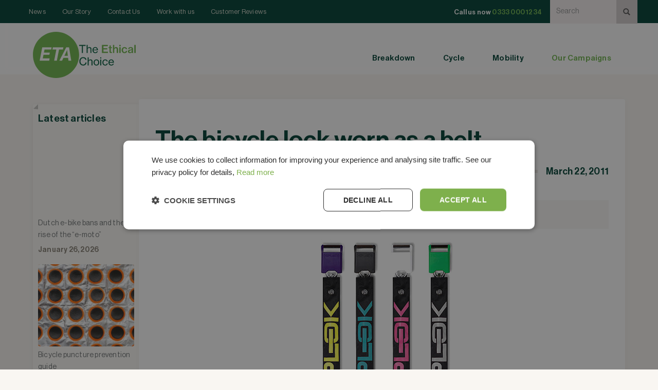

--- FILE ---
content_type: text/html; charset=utf-8
request_url: https://www.eta.co.uk/news/the-bicycle-lock-worn-as-a-belt
body_size: 17127
content:
<!DOCTYPE html><!-- Last Published: Mon Jan 26 2026 14:37:22 GMT+0000 (Coordinated Universal Time) --><html data-wf-domain="www.eta.co.uk" data-wf-page="640ee4b353155c39b2669c59" data-wf-site="63d0b5c438b905ec3c6a10f8" lang="en-GB" data-wf-collection="640ee4b353155c74b4669c57" data-wf-item-slug="the-bicycle-lock-worn-as-a-belt"><head><meta charset="utf-8"/><title>The bicycle lock worn as a belt | ETA</title><meta content="The idea of wearing a bicycle lock around the waist or across the shoulder is not new; bike couriers have been doing it with heavyweight chain and..." name="description"/><meta content="The bicycle lock worn as a belt | ETA" property="og:title"/><meta content="The idea of wearing a bicycle lock around the waist or across the shoulder is not new; bike couriers have been doing it with heavyweight chain and..." property="og:description"/><meta content="" property="og:image"/><meta content="The bicycle lock worn as a belt | ETA" property="twitter:title"/><meta content="The idea of wearing a bicycle lock around the waist or across the shoulder is not new; bike couriers have been doing it with heavyweight chain and..." property="twitter:description"/><meta content="" property="twitter:image"/><meta property="og:type" content="website"/><meta content="summary_large_image" name="twitter:card"/><meta content="width=device-width, initial-scale=1" name="viewport"/><link href="https://cdn.prod.website-files.com/63d0b5c438b905ec3c6a10f8/css/eta-co-uk-2342dsgs323412fsdgf23sdg.webflow.shared.bb78d771e.min.css" rel="stylesheet" type="text/css" integrity="sha384-u3jXcey/YgHOZinoOnG/Wrn2SMfGl4lI187pPW05DdAAlmd7YbpyZSG49nN/aWtr" crossorigin="anonymous"/><script type="text/javascript">!function(o,c){var n=c.documentElement,t=" w-mod-";n.className+=t+"js",("ontouchstart"in o||o.DocumentTouch&&c instanceof DocumentTouch)&&(n.className+=t+"touch")}(window,document);</script><link href="https://cdn.prod.website-files.com/63d0b5c438b905ec3c6a10f8/65dd9d12a401967a75ac21d3_favicon.png" rel="shortcut icon" type="image/x-icon"/><link href="https://cdn.prod.website-files.com/63d0b5c438b905ec3c6a10f8/65dd9cff622482246f14c0a4_clean_logo_256.png" rel="apple-touch-icon"/><link href="https://www.eta.co.uk/news/the-bicycle-lock-worn-as-a-belt" rel="canonical"/><script>
    !function(t,e){var o,n,p,r;e.__SV||(window.posthog=e,e._i=[],e.init=function(i,s,a){function g(t,e){var o=e.split(".");2==o.length&&(t=t[o[0]],e=o[1]),t[e]=function(){t.push([e].concat(Array.prototype.slice.call(arguments,0)))}}(p=t.createElement("script")).type="text/javascript",p.crossOrigin="anonymous",p.async=!0,p.src=s.api_host.replace(".i.posthog.com","-assets.i.posthog.com")+"/static/array.js",(r=t.getElementsByTagName("script")[0]).parentNode.insertBefore(p,r);var u=e;for(void 0!==a?u=e[a]=[]:a="posthog",u.people=u.people||[],u.toString=function(t){var e="posthog";return"posthog"!==a&&(e+="."+a),t||(e+=" (stub)"),e},u.people.toString=function(){return u.toString(1)+".people (stub)"},o="init Re Ms Fs Pe Rs Cs capture Ve calculateEventProperties Ds register register_once register_for_session unregister unregister_for_session zs getFeatureFlag getFeatureFlagPayload isFeatureEnabled reloadFeatureFlags updateEarlyAccessFeatureEnrollment getEarlyAccessFeatures on onFeatureFlags onSurveysLoaded onSessionId getSurveys getActiveMatchingSurveys renderSurvey canRenderSurvey canRenderSurveyAsync identify setPersonProperties group resetGroups setPersonPropertiesForFlags resetPersonPropertiesForFlags setGroupPropertiesForFlags resetGroupPropertiesForFlags reset get_distinct_id getGroups get_session_id get_session_replay_url alias set_config startSessionRecording stopSessionRecording sessionRecordingStarted captureException loadToolbar get_property getSessionProperty Ls As createPersonProfile Ns Is Us opt_in_capturing opt_out_capturing has_opted_in_capturing has_opted_out_capturing is_capturing clear_opt_in_out_capturing Os debug I js getPageViewId captureTraceFeedback captureTraceMetric".split(" "),n=0;n<o.length;n++)g(u,o[n]);e._i.push([i,s,a])},e.__SV=1)}(document,window.posthog||[]);
    posthog.init('phc_Upphffba84VJhvGdwEwSa8aY0gsOivWtHqugroGtEcd', {
        api_host: 'https://us.i.posthog.com',
        defaults: '2025-05-24',
        person_profiles: 'identified_only', // or 'always' to create profiles for anonymous users as well
    })
</script>

<!-- Google Tag Manager -->
<script>(function(w,d,s,l,i){w[l]=w[l]||[];w[l].push({'gtm.start':
new Date().getTime(),event:'gtm.js'});var f=d.getElementsByTagName(s)[0],
j=d.createElement(s),dl=l!='dataLayer'?'&l='+l:'';j.async=true;j.src=
'https://www.googletagmanager.com/gtm.js?id='+i+dl;f.parentNode.insertBefore(j,f);
})(window,document,'script','dataLayer','GTM-T5M9RFR');</script>
<!-- End Google Tag Manager -->



<!-- mockup to new CI -->
<script>
document.addEventListener("DOMContentLoaded", function() {
    const hostname = window.location.hostname;
    const hasUpdateParam = window.location.search.includes("ciupdate=new");
    const isDevSite = hostname === "eta-co-uk-2342dsgs323412fsdgf23sdg.webflow.io";
    const isProdWithParam = (hostname === "eta.co.uk" || hostname === "www.eta.co.uk") && hasUpdateParam;
    
    // Apply updates on the dev site or if the production site has the ?ciupdate=new parameter
    if (isDevSite || isProdWithParam) {
        
        // Swap the main logo within the anchor tag
        const mainLogo = document.querySelector("a.navbar2_logo-link img.is-logo-eta");
        if (mainLogo) {
            mainLogo.src = "https://cdn.prod.website-files.com/63d0b5c438b905ec3c6a10f8/670e73a098cd58638ddb8bcd_eta-2024-logo.svg";
        }

        // Swap the word part of the logo
        const wordLogo = document.querySelector("a.navbar2_logo-link img:not(.is-logo-eta)");
        if (wordLogo) {
            wordLogo.src = "https://cdn.prod.website-files.com/63d0b5c438b905ec3c6a10f8/670e7b8295be1572f393bc42_The-Ethical-Choice-stacked-new.svg";
        }

        // Update the CSS variables for colors
        const root = document.documentElement;
        root.style.setProperty("--dark-green", "#003226");
        root.style.setProperty("--green", "#10A574");
        root.style.setProperty("--green-hover", "#00785C");
        root.style.setProperty("--light-green", "#DEF6EE");
        root.style.setProperty("--buttongreen", "#006950");

        // Change the background color of the chat widget
        const chatWidget = document.getElementById("chat-widget-minimized");
        if (chatWidget) {
            chatWidget.style.backgroundColor = "#006950";
        }

        // Replace checkmark icon in .text-rich-text-check-icons li
        const checkIcons = document.querySelectorAll(".text-rich-text-check-icons li");
        checkIcons.forEach(icon => {
            icon.style.backgroundImage = "url('https://cdn.prod.website-files.com/63d0b5c438b905ec3c6a10f8/670e7d74f9fe2264ba8d78fa_check-new.svg')";
        });
    }
});

</script>

<script>
  (function() {
    if (window.location.hostname === 'dev.eta.co.uk') {
      var meta = document.createElement('meta');
      meta.name = 'robots';
      meta.content = 'noindex, nofollow';
      document.getElementsByTagName('head')[0].appendChild(meta);
    }
  })();
</script>

<script type="application/ld+json">
{
  "@context": "https://schema.org",
  "@type": "WebSite",
  "url": "https://www.eta.co.uk",
  "name": "ETA Insurance",
  "potentialAction": {
    "@type": "SearchAction",
    "target": "https://www.eta.co.uk/search?query={search_term_string}",
    "query-input": "required name=search_term_string"
  }
}
</script>


<style>
  
  .w-richtext > :not(div):first-child, .w-richtext > div:first-child > :first-child {
    margin-top: 0 !important;
  }

	.hs-form fieldset {
	max-width: none!important;
}
/* Target the h2 elements inside the embedded HubSpot form */
.hs-form fieldset.form-columns-0 .hs-richtext.hs-main-font-element h2.gsection_title {
    padding-top: 2rem;
}

</style>

<!-- TrustBox script -->
<script type="text/javascript" src="//widget.trustpilot.com/bootstrap/v5/tp.widget.bootstrap.min.js" async></script>
<!-- End TrustBox script -->


<!-- [Attributes by Finsweet] CMS Filter -->
<script async src="https://cdn.jsdelivr.net/npm/@finsweet/attributes-cmsfilter@1/cmsfilter.js"></script>

<!-- [Attributes by Finsweet] CMS Select -->
<script async src="https://cdn.jsdelivr.net/npm/@finsweet/attributes-cmsselect@1/cmsselect.js"></script><script type="application/ld+json">
{
  "@context": "https://schema.org",
  "@type": "BreadcrumbList",
  "itemListElement": [
    {
      "@type": "ListItem",
      "position": 1,
      "name": "Home",
      "item": "https://www.eta.co.uk/"
    },
    {
      "@type": "ListItem",
      "position": 2,
      "name": "News",
      "item": "https://www.eta.co.uk/news"
    },
    {
      "@type": "ListItem",
      "position": 3,
      "name": "The bicycle lock worn as a belt",
      "item": "https://www.eta.co.uk/news/the-bicycle-lock-worn-as-a-belt"
    }
  ]
}
</script>


<script type="application/ld+json">
{
  "@context": "https://schema.org",
  "@type": "NewsArticle",
  "url": "https://www.eta.co.uk/news/the-bicycle-lock-worn-as-a-belt",
  "publisher": {
    "@type": "Organization",
    "name": "ETA Insurance",
    "logo": {
      "@type": "ImageObject",
      "url": "https://cdn.prod.website-files.com/63d0b5c438b905ec3c6a10f8/66a097d711d8e45ce2cfaf4a_ETA_Open_Graph_Image_logo_24.png"
    },
    "url": "https://www.eta.co.uk",
    "sameAs": [
      "https://www.facebook.com/Environmental.Transport.Association",
      "https://www.instagram.com/the.eta/",
      "https://x.com/etaservicesltd?lang=en",
      "https://www.linkedin.com/company/eta-services-ltd",
      "https://www.youtube.com/user/ETAservices",
      "https://uk.pinterest.com/etaservicesltd/",
      "https://en.wikipedia.org/wiki/Environmental_Transport_Association"
    ]
  },
  "headline": "The bicycle lock worn as a belt",
  "mainEntityOfPage": "https://www.eta.co.uk/news/the-bicycle-lock-worn-as-a-belt",
  "description": "The idea of wearing a bicycle lock around the waist or across the shoulder is not new; bike couriers have been doing it with heavyweight chain and...",
  "image": [
    ""
  ],
  "datePublished": "2011-03-22T00:00:00+00:00",
  "dateModified": "2024-07-22T16:31:10+01:00"
}
</script>
<script type="application/ld+json">
{
  "@context": "https://schema.org",
  "potentialAction": {
    "@type": "SearchAction",
    "target": "https://www.eta.co.uk/search?query={search_term_string}",
    "query-input": "required name=search_term_string"
  }
}
</script>

<script src="https://supersparks.s3.ca-central-1.amazonaws.com/comment/index.js?cacheblock=true" code="f2pic" type="module" spark="1723560910231x529702091315740700" environment="production" crossorigin="anonymous"></script>
</head><body><div data-animation="default" class="navbar w-nav" data-easing2="ease" fs-scrolldisable-element="smart-nav" data-easing="ease" data-collapse="medium" data-w-id="e953914c-03f5-ac08-f9d6-c0e41883ed69" role="banner" data-duration="400"><div class="top-bar"><div class="container-large relative"><div class="div-block-15"><div class="secondary_nav_wrapper2"><div class="dividervertical"></div><a href="/news" class="navbar2_link text-color-cream w-nav-link">News</a><div class="dividervertical"></div><a href="/about-the-eta" class="navbar2_link text-color-cream w-nav-link">Our Story</a><div class="dividervertical"></div><a href="/contact-us" class="navbar2_link text-color-cream w-nav-link">Contact Us</a><div class="dividervertical"></div><a href="/contact-us/work-with-us" class="navbar2_link text-color-cream w-nav-link">Work with us</a><div class="dividervertical"></div><a href="/customer-reviews" class="navbar2_link text-color-cream w-nav-link">Customer Reviews</a><div class="dividervertical"></div><div data-w-id="e3dd1500-558e-1d00-4f88-ec2f94d68b1d" class="search-icon"><img src="https://cdn.prod.website-files.com/63d0b5c438b905ec3c6a10f8/66376160056d35d92baa990f_Vector.svg" loading="lazy" width="15" height="15" alt=""/></div></div><div class="display-columns-horisontal"><a href="tel:03330001234" class="navbar2_link text-color-white w-nav-link"><strong class="call-us-now-nav">Call us now </strong><span class="text-color-green"><strong class="phone-no-nav">0333 000 1234</strong></span></a><div class="login-icon"></div><div class="search-input-wrapper"><form action="/search" class="display-horisontal w-form"><input class="searchinput w-input" maxlength="256" name="query" placeholder="Search" type="search" id="search" required=""/><input type="submit" class="search-button w-button" value=""/></form></div></div></div></div></div><div class="landscape-mobile-nav-above-top"><div class="call-us-now-wrapper"><div class="call-us-now text-color-grey">Call us now</div><a href="tel:+4403330001234" class="phone-number">0333 000 1234</a></div><form action="/search" class="mobile-search w-form"><input class="search-bar-mobile-nav w-input" maxlength="256" name="query" placeholder="Search" type="search" id="search-1" required=""/><input type="submit" class="mag-glass-mobile w-button" value=""/></form><div data-w-id="e3dd1500-558e-1d00-4f88-ec2f94d68a0d" class="search-icon"><img src="https://cdn.prod.website-files.com/63d0b5c438b905ec3c6a10f8/66376160056d35d92baa990f_Vector.svg" loading="lazy" width="15" height="15" alt=""/></div></div><div class="landscape-mobile-nav"><div class="mobile-nav-top"><div class="_90-container-nav"><a href="/" class="logo-link w-inline-block"><img src="https://cdn.prod.website-files.com/63d0b5c438b905ec3c6a10f8/66a887748c957c6683b4f88f_ETA-logo-2024.svg" loading="lazy" width="70" height="70" alt="ETA logo" class="logo-mobile"/><img src="https://cdn.prod.website-files.com/63d0b5c438b905ec3c6a10f8/66a887f192231f152f1b996e_The-Ethical-Choice.svg" loading="lazy" width="100" height="35" alt="" class="logo2-mobile"/></a><div data-w-id="e3dd1500-558e-1d00-4f88-ec2f94d68a15" class="menu-button"><div class="button-line-wrapper"><div class="menu-button-top-line"></div><div class="menu-button-middle-line"></div><div class="menu-button-bottom-line"></div></div></div></div></div><div class="mobile-nav-drop"><div class="_90-container"><div data-hover="false" data-delay="0" class="side-nav-dropdown w-dropdown"><div class="side-nav-dropdown-link w-dropdown-toggle"><div class="w-icon-dropdown-toggle"></div><div class="nav-green">Breakdown</div></div><nav class="side-nav-dropdown-list w-dropdown-list"><div data-hover="false" data-delay="0" class="side-nav-dropdown w-dropdown"><div class="side-nav-dropdown-link w-dropdown-toggle"><div class="w-icon-dropdown-toggle"></div><div class="nav-khaki">Products</div></div><nav class="side-nav-dropdown-list side-nav-dropdown-list-links w-dropdown-list"><div class="nav-block-mobile"><a href="/breakdown-cover" class="nav-dd-link">Breakdown Cover</a><a href="/breakdown-cover/single-trip-european-breakdown-cover" class="nav-dd-link">Single-trip European Breakdown</a><a href="/breakdown-cover/fleet-breakdown-cover" class="nav-dd-link">Fleet Breakdown Cover</a><a href="/carbon-offsetting" class="nav-dd-link">Offset your driving</a></div></nav></div><div data-hover="false" data-delay="0" class="side-nav-dropdown w-dropdown"><div class="side-nav-dropdown-link w-dropdown-toggle"><div class="w-icon-dropdown-toggle"></div><div class="nav-khaki">Existing customers</div></div><nav class="side-nav-dropdown-list side-nav-dropdown-list-links w-dropdown-list"><div class="nav-block-mobile"><a href="/breakdown/make-a-claim" class="nav-dd-link">Broken down?</a><a href="/contact-us" class="nav-dd-link">Manage your policy</a><a href="/breakdown/key-facts-documents" class="nav-dd-link">Policy Wording</a></div></nav></div><div data-hover="false" data-delay="0" class="side-nav-dropdown w-dropdown"><div class="side-nav-dropdown-link w-dropdown-toggle"><div class="w-icon-dropdown-toggle"></div><div class="nav-khaki">Useful information</div></div><nav class="side-nav-dropdown-list side-nav-dropdown-list-links w-dropdown-list"><div class="nav-block-mobile"><a href="/driving-and-the-law" class="nav-dd-link">Driving and the law</a><a href="/posts/driving-in-france" class="nav-dd-link">The ETA Guide to Driving in France</a><a href="/posts/driving-in-europe" class="nav-dd-link">Driving in the rest of Europe</a></div></nav></div></nav></div><div data-hover="false" data-delay="0" class="side-nav-dropdown w-dropdown"><div class="side-nav-dropdown-link w-dropdown-toggle"><div class="w-icon-dropdown-toggle"></div><div class="nav-green">Cycle</div></div><nav class="side-nav-dropdown-list w-dropdown-list"><div data-hover="false" data-delay="0" class="side-nav-dropdown w-dropdown"><div class="side-nav-dropdown-link w-dropdown-toggle"><div class="w-icon-dropdown-toggle"></div><div class="nav-khaki">Products</div></div><nav class="side-nav-dropdown-list side-nav-dropdown-list-links w-dropdown-list"><div class="nav-block-mobile"><a href="/bicycle-insurance" class="nav-dd-link-copy">Bicycle insurance</a><a href="/e-bike-insurance" class="nav-dd-link-copy">E-bike insurance</a><a href="/e-cargo-bike-insurance" class="nav-dd-link-copy">E-cargo bike insurance</a><aside></aside><a href="/bicycle-insurance/cycle-rescue" class="nav-dd-link">Cycle Rescue</a><div></div><a href="/bicycle-insurance/cycle-hire-insurance" class="nav-dd-link">Cycle hire</a></div></nav></div><div data-hover="false" data-delay="0" class="side-nav-dropdown w-dropdown"><div class="side-nav-dropdown-link w-dropdown-toggle"><div class="w-icon-dropdown-toggle"></div><div class="nav-khaki">Existing customers</div></div><nav class="side-nav-dropdown-list side-nav-dropdown-list-links w-dropdown-list"><div class="nav-block-mobile"><a href="/bicycle-insurance/make-a-claim" class="nav-dd-link">Make a claim</a><a href="/manage-your-policy" class="nav-dd-link">Manage your policy</a><a href="/bicycle-insurance/key-facts-documents" class="nav-dd-link">Policy wording</a></div></nav></div><div data-hover="false" data-delay="0" class="side-nav-dropdown w-dropdown"><div class="side-nav-dropdown-link w-dropdown-toggle"><div class="w-icon-dropdown-toggle"></div><div class="nav-khaki">Useful information</div></div><nav class="side-nav-dropdown-list side-nav-dropdown-list-links w-dropdown-list"><div class="nav-block-mobile"><a href="/bicycle-insurance/proof-of-ownership" class="nav-dd-link">Proof of ownership</a><a href="/bicycle-insurance/how-to-find-a-bicycle-frame-number" class="nav-dd-link">Finding my frame number</a><a href="/bicycle-insurance/lock-requirements" class="nav-dd-link">Lock requirements</a><a href="/bicycle-insurance/cycle-storage-requirements" class="nav-dd-link">Cycle storage requirements</a><a href="/cycling-and-the-law" class="nav-dd-link">Cycling and the law</a></div></nav></div></nav></div><div data-hover="false" data-delay="0" class="side-nav-dropdown w-dropdown"><div class="side-nav-dropdown-link w-dropdown-toggle"><div class="w-icon-dropdown-toggle"></div><div class="nav-green">Mobility</div></div><nav class="side-nav-dropdown-list w-dropdown-list"><div data-hover="false" data-delay="0" class="side-nav-dropdown w-dropdown"><div class="side-nav-dropdown-link w-dropdown-toggle"><div class="w-icon-dropdown-toggle"></div><div class="nav-khaki">Products</div></div><nav class="side-nav-dropdown-list side-nav-dropdown-list-links w-dropdown-list"><div class="nav-block-mobile"><a href="/mobility-scooter-insurance" class="nav-dd-link">Mobility Scooter Insurance</a><a href="/breakdown/mobility-scooter" class="nav-dd-link">Mobility Scooter Breakdown</a><a href="/carbon-offsetting" class="nav-dd-link">Offset your carbon</a></div></nav></div><div data-hover="false" data-delay="0" class="side-nav-dropdown w-dropdown"><div class="side-nav-dropdown-link w-dropdown-toggle"><div class="w-icon-dropdown-toggle"></div><div class="nav-khaki">Existing customers</div></div><nav class="side-nav-dropdown-list side-nav-dropdown-list-links w-dropdown-list"><div class="nav-block-mobile"><a href="/breakdown/make-a-claim" class="nav-dd-link">Broken down?</a><a href="/mobility-scooter-insurance/make-a-claim" class="nav-dd-link">Make a claim</a><a href="/manage-your-policy" class="nav-dd-link">Manage your policy</a><a href="/mobility-scooter-insurance/key-facts-documents" class="nav-dd-link">Policy wording</a></div></nav></div><div data-hover="false" data-delay="0" class="side-nav-dropdown w-dropdown"><div class="side-nav-dropdown-link w-dropdown-toggle"><div class="w-icon-dropdown-toggle"></div><div class="nav-khaki">Useful information</div></div><nav class="side-nav-dropdown-list side-nav-dropdown-list-links w-dropdown-list"><div class="nav-block-mobile"><a href="/mobility-scooter-insurance/mobility-scooters-and-the-law" class="nav-dd-link">Mobility scooters and the law</a></div></nav></div></nav></div><div class="menu-links1-wrap"><a href="/carbon-offsetting" class="mob-menu-link-primary">Carbon Offset</a><a href="/campaigns" class="mob-menu-link-primary is-green">Our Campaigns</a></div><div class="mob-menu-separator"></div><div class="menu-links-wrap2"><a href="/" class="menu-link-2nd">Home</a><a href="/about-the-eta" class="menu-link-2nd">Our Story</a><a href="/contact-us" class="menu-link-2nd">Contact Us</a><a href="/news" class="menu-link-2nd">News</a><a href="/manage-your-policy" class="menu-link-2nd">Manage your policy</a></div><div class="mob-menu-separator"></div><div class="menu-links3-wrap"><a href="/privacy-policy" class="menu-link-3rd">Privacy Policy</a><a href="/terms" class="menu-link-3rd">Terms of Business</a></div><div class="mob-menu-separator"></div><div class="spacer-huge"></div><div class="spacer-huge"></div><div class="spacer-huge"></div><div class="spacer-huge"></div></div></div></div><div class="navbar2_container"><nav role="navigation" id="w-node-e3dd1500-558e-1d00-4f88-ec2f94d68b02-1883ed69" class="navbar2_menu is-page-height-tablet stack max-width-full w-nav-menu"><div class="div-block-12"></div><div id="w-node-e3dd1500-558e-1d00-4f88-ec2f94d68b23-1883ed69" class="navbar2_button-wrapper search"><div class="navbar2_menu-button w-nav-button"><div class="menu-icon2"><div class="menu-icon2_line-top"></div><div class="menu-icon2_line-middle"><div class="menu-icon_line-middle-inner"></div></div><div class="menu-icon2_line-bottom"></div></div></div></div><div class="navrowtwo"><div class="empty-menui"><div data-hover="true" data-delay="400" class="navbar2_menu-dropdown w-dropdown"><div class="navbar2_dropdwn-toggle w-dropdown-toggle"><div class="drop-down-link-text-2 dark">Breakdown</div></div><nav class="navbar2_dropdown-list w-dropdown-list"><div class="w-layout-grid nav_dd_wrapper"><div class="dd_link_wrapper"><div class="dd_nav_heading">Products</div><a href="/breakdown-cover" class="navbar2_dropdown-link is-bold w-dropdown-link">Breakdown Cover</a><a href="/european-motorbike-breakdown" class="navbar2_dropdown-link is-bold w-dropdown-link">European Motorbike Breakdown</a><a href="/breakdown-cover/single-trip-european-breakdown-cover" class="navbar2_dropdown-link is-bold w-dropdown-link">Single-trip European Breakdown</a><a href="/breakdown-cover/fleet-breakdown-cover" class="navbar2_dropdown-link is-bold w-dropdown-link">Fleet Breakdown Cover</a></div><div id="w-node-_14247b34-7aaa-6401-5170-bfbe1c976ce7-1883ed69" class="dd_link_divider_wrapper"><div class="dd_nav_list-divider"></div></div><div class="dd_link_wrapper"><div class="dd_nav_heading">Existing customers</div><div class="nav-block-mobile"><a href="/breakdown/make-a-claim" class="nav-dd-link">Broken down?</a><a href="/contact-us" class="nav-dd-link">Manage your policy</a><a href="/breakdown/key-facts-documents" class="nav-dd-link">Policy Wording</a></div></div><div class="dd_link_wrapper"><div class="dd_nav_heading">Useful information</div><a href="/driving-and-the-law" class="navbar2_dropdown-link w-dropdown-link">Driving and the law</a><a href="/news/driving-in-europe" class="navbar2_dropdown-link w-dropdown-link">Driving in the rest of Europe</a><a href="/posts/driving-tips" class="navbar2_dropdown-link d-none-link w-dropdown-link">Green driving tips</a></div></div></nav></div><div class="dividervertical is-primary-nav"></div><div data-hover="true" data-delay="0" class="navbar2_menu-dropdown w-dropdown"><div class="navbar2_dropdwn-toggle w-dropdown-toggle"><div class="drop-down-link-text-2">Cycle</div></div><nav class="navbar2_dropdown-list w-dropdown-list"><div class="w-layout-grid nav_dd_wrapper is-nav-cycle"><div class="dd_link_wrapper"><div class="dd_nav_heading">Products</div><a href="/bicycle-insurance" class="navbar2_dropdown-link is-bold w-dropdown-link">Bicycle insurance</a><a href="/adapted-cycles-trikes" class="navbar2_dropdown-link is-bold w-dropdown-link">Adapted cycles insurance</a><a href="/e-bike-insurance" class="navbar2_dropdown-link is-bold w-dropdown-link">E-bike insurance</a><a href="/e-cargo-bike-insurance" class="navbar2_dropdown-link is-bold w-dropdown-link">E-cargo bike insurance</a><a href="/bicycle-insurance/cycle-rescue" class="navbar2_dropdown-link is-bold w-dropdown-link">Cycle Rescue</a><a href="/bicycle-insurance/cycle-hire-insurance" class="navbar2_dropdown-link is-bold w-dropdown-link">Cycle hire</a></div><div id="w-node-e3dd1500-558e-1d00-4f88-ec2f94d68b65-1883ed69" class="dd_link_divider_wrapper"><div class="dd_nav_list-divider"></div></div><div id="w-node-e3dd1500-558e-1d00-4f88-ec2f94d68b67-1883ed69" class="dd_link_wrapper"><div class="dd_nav_heading">Existing customers</div><a href="/bicycle-insurance/make-a-claim" class="navbar2_dropdown-link w-dropdown-link">Make a claim</a><a href="/contact-us" class="navbar2_dropdown-link w-dropdown-link">Manage your policy</a><a href="/bicycle-insurance/key-facts-documents" class="navbar2_dropdown-link w-dropdown-link">Policy wording</a></div><div class="dd_link_wrapper"><div class="dd_nav_heading">Useful information</div><a href="/bicycle-insurance/proof-of-ownership" class="navbar2_dropdown-link w-dropdown-link">Proof of ownership</a><a href="/bicycle-insurance/how-to-find-a-bicycle-frame-number" class="navbar2_dropdown-link w-dropdown-link">Finding my frame number</a><a href="/bicycle-insurance/lock-requirements" class="navbar2_dropdown-link w-dropdown-link">Lock requirements</a><a href="/bicycle-insurance/cycle-storage-requirements" class="navbar2_dropdown-link w-dropdown-link">Cycle storage requirements</a><a href="/cycling-and-the-law" class="navbar2_dropdown-link w-dropdown-link">Cycling and the law</a></div></div></nav></div><div class="dividervertical is-primary-nav"></div><div data-hover="true" data-delay="400" class="navbar2_menu-dropdown w-dropdown"><div class="navbar2_dropdwn-toggle w-dropdown-toggle"><div class="drop-down-link-text-2">Mobility</div></div><nav class="navbar2_dropdown-list w-dropdown-list"><div class="w-layout-grid nav_dd_wrapper"><div class="dd_link_wrapper"><div class="dd_nav_heading">Products</div><a href="/mobility-scooter-insurance" class="navbar2_dropdown-link is-bold w-dropdown-link">Mobility Scooter Insurance</a><a href="/breakdown/mobility-scooter" class="navbar2_dropdown-link is-bold w-dropdown-link">Mobility Scooter Breakdown</a></div><div id="w-node-e3dd1500-558e-1d00-4f88-ec2f94d68bad-1883ed69" class="dd_link_divider_wrapper"><div class="dd_nav_list-divider is-dd-mobility"></div></div><div class="dd_link_wrapper"><div class="dd_nav_heading">Existing customers</div><a href="/breakdown/make-a-claim" class="navbar2_dropdown-link w-dropdown-link">Broken down?</a><a href="/mobility-scooter-insurance/make-a-claim" class="navbar2_dropdown-link w-dropdown-link">Make a claim</a><a href="/contact-us" class="navbar2_dropdown-link w-dropdown-link">Manage your policy</a><a href="/mobility-scooter-insurance/key-facts-documents" class="navbar2_dropdown-link w-dropdown-link">Policy wording</a></div><div class="dd_link_wrapper"><div class="dd_nav_heading">Useful information</div><a href="/mobility-scooter-insurance/mobility-scooters-and-the-law" class="navbar2_dropdown-link w-dropdown-link">Mobility scooters and the law</a></div></div></nav></div><div class="dividervertical is-primary-nav"></div><div class="navbar2_menu-dropdown"><div class="navbar2_dropdwn-toggle"></div></div><div class="dividervertical is-primary-nav"></div><div class="navbar2_menu-dropdown"><div class="navbar2_dropdwn-toggle text-color-primary is-our-campaigns"><a href="/campaigns" class="drop-down-link-text-2 green-text">Our Campaigns</a></div></div></div></div></nav><a href="/" class="navbar2_logo-link w-nav-brand"><img src="https://cdn.prod.website-files.com/63d0b5c438b905ec3c6a10f8/66a887748c957c6683b4f88f_ETA-logo-2024.svg" loading="eager" width="90" height="90" alt="" class="navbar2_logo is-logo-eta"/><img src="https://cdn.prod.website-files.com/63d0b5c438b905ec3c6a10f8/66a887f192231f152f1b996e_The-Ethical-Choice.svg" loading="eager" width="110" height="43.69" alt="" class="navbar2_logo"/></a></div><div class="mobile-nav-above-top"><div class="call-us-now-wrapper"><div class="call-us-now">Call us now</div><a href="tel:+4403330001234" class="phone-number">0333 000 1234</a></div><form action="/search" class="mobile-search w-form"><input class="search-bar-mobile-nav w-input" maxlength="256" name="query" placeholder="Search" type="search" id="search-2" required=""/><input type="submit" class="mag-glass-mobile w-button" value=""/></form><div data-w-id="e3dd1500-558e-1d00-4f88-ec2f94d68be3" class="search-icon"><img src="https://cdn.prod.website-files.com/63d0b5c438b905ec3c6a10f8/66376160056d35d92baa990f_Vector.svg" loading="lazy" width="15" height="15" alt=""/></div></div><div class="mobile-nav"><div class="mobile-nav-top"><div class="_90-container-nav"><a href="/" class="logo-link w-inline-block"><img src="https://cdn.prod.website-files.com/63d0b5c438b905ec3c6a10f8/66a887748c957c6683b4f88f_ETA-logo-2024.svg" loading="lazy" width="55" height="55" alt="ETA logo" class="logo-mobile"/><img src="https://cdn.prod.website-files.com/63d0b5c438b905ec3c6a10f8/66a887f192231f152f1b996e_The-Ethical-Choice.svg" loading="lazy" width="83" height="35" alt="" class="logo2-mobile"/></a><div data-w-id="e3dd1500-558e-1d00-4f88-ec2f94d68beb" class="menu-button"><div class="button-line-wrapper"><div class="menu-button-top-line"></div><div class="menu-button-middle-line"></div><div class="menu-button-bottom-line"></div></div></div></div></div><div class="mobile-nav-drop"><div class="_90-container"><div data-hover="false" data-delay="0" class="side-nav-dropdown w-dropdown"><div class="side-nav-dropdown-link w-dropdown-toggle"><div class="w-icon-dropdown-toggle"></div><div class="nav-green">Breakdown</div></div><nav class="side-nav-dropdown-list w-dropdown-list"><div data-hover="false" data-delay="0" class="side-nav-dropdown w-dropdown"><div class="side-nav-dropdown-link w-dropdown-toggle"><div class="w-icon-dropdown-toggle"></div><div class="nav-khaki">Products</div></div><nav class="side-nav-dropdown-list side-nav-dropdown-list-links w-dropdown-list"><div class="nav-block-mobile"><a href="/breakdown-cover" class="nav-dd-link">Breakdown Cover</a><a href="/breakdown-cover/single-trip-european-breakdown-cover" class="nav-dd-link">Single-trip European Breakdown</a><a href="/breakdown-cover/fleet-breakdown-cover" class="nav-dd-link">Fleet Breakdown Cover</a><a href="/carbon-offsetting" class="nav-dd-link">Offset your driving</a></div></nav></div><div data-hover="false" data-delay="0" class="side-nav-dropdown w-dropdown"><div class="side-nav-dropdown-link w-dropdown-toggle"><div class="w-icon-dropdown-toggle"></div><div class="nav-khaki">Existing customers</div></div><nav class="side-nav-dropdown-list side-nav-dropdown-list-links w-dropdown-list"><div class="nav-block-mobile"><a href="/breakdown/make-a-claim" class="nav-dd-link">Broken down?</a><a href="/contact-us" class="nav-dd-link">Manage your policy</a><a href="/breakdown/key-facts-documents" class="nav-dd-link">Policy Wording</a></div></nav></div><div data-hover="false" data-delay="0" class="side-nav-dropdown w-dropdown"><div class="side-nav-dropdown-link w-dropdown-toggle"><div class="w-icon-dropdown-toggle"></div><div class="nav-khaki">Useful information</div></div><nav class="side-nav-dropdown-list side-nav-dropdown-list-links w-dropdown-list"><div class="nav-block-mobile"><a href="/driving-and-the-law" class="nav-dd-link">Driving and the law</a><a href="/posts/driving-in-france" class="nav-dd-link">The ETA Guide to Driving in France</a><a href="/posts/driving-in-europe" class="nav-dd-link">Driving in the rest of Europe</a></div></nav></div></nav></div><div data-hover="false" data-delay="0" class="side-nav-dropdown w-dropdown"><div class="side-nav-dropdown-link w-dropdown-toggle"><div class="w-icon-dropdown-toggle"></div><div class="nav-green">Cycle</div></div><nav class="side-nav-dropdown-list w-dropdown-list"><div data-hover="false" data-delay="0" class="side-nav-dropdown w-dropdown"><div class="side-nav-dropdown-link w-dropdown-toggle"><div class="w-icon-dropdown-toggle"></div><div class="nav-khaki">Products</div></div><nav class="side-nav-dropdown-list side-nav-dropdown-list-links w-dropdown-list"><div class="nav-block-mobile"><a href="/bicycle-insurance" class="nav-dd-link-copy">Bicycle insurance</a><a href="/e-bike-insurance" class="nav-dd-link-copy">E-bike insurance</a><a href="/e-cargo-bike-insurance" class="nav-dd-link-copy">E-cargo bike insurance</a><aside></aside><a href="/bicycle-insurance/cycle-rescue" class="nav-dd-link">Cycle Rescue</a><div></div><a href="/bicycle-insurance/cycle-hire-insurance" class="nav-dd-link">Cycle hire</a></div></nav></div><div data-hover="false" data-delay="0" class="side-nav-dropdown w-dropdown"><div class="side-nav-dropdown-link w-dropdown-toggle"><div class="w-icon-dropdown-toggle"></div><div class="nav-khaki">Existing customers</div></div><nav class="side-nav-dropdown-list side-nav-dropdown-list-links w-dropdown-list"><div class="nav-block-mobile"><a href="/bicycle-insurance/make-a-claim" class="nav-dd-link">Make a claim</a><a href="/manage-your-policy" class="nav-dd-link">Manage your policy</a><a href="/bicycle-insurance/key-facts-documents" class="nav-dd-link">Policy wording</a></div></nav></div><div data-hover="false" data-delay="0" class="side-nav-dropdown w-dropdown"><div class="side-nav-dropdown-link w-dropdown-toggle"><div class="w-icon-dropdown-toggle"></div><div class="nav-khaki">Useful information</div></div><nav class="side-nav-dropdown-list side-nav-dropdown-list-links w-dropdown-list"><div class="nav-block-mobile"><a href="/bicycle-insurance/proof-of-ownership" class="nav-dd-link">Proof of ownership</a><a href="/bicycle-insurance/how-to-find-a-bicycle-frame-number" class="nav-dd-link">Finding my frame number</a><a href="/bicycle-insurance/lock-requirements" class="nav-dd-link">Lock requirements</a><a href="/bicycle-insurance/cycle-storage-requirements" class="nav-dd-link">Cycle storage requirements</a><a href="/cycling-and-the-law" class="nav-dd-link">Cycling and the law</a></div></nav></div></nav></div><div data-hover="false" data-delay="0" class="side-nav-dropdown w-dropdown"><div class="side-nav-dropdown-link w-dropdown-toggle"><div class="w-icon-dropdown-toggle"></div><div class="nav-green">Mobility</div></div><nav class="side-nav-dropdown-list w-dropdown-list"><div data-hover="false" data-delay="0" class="side-nav-dropdown w-dropdown"><div class="side-nav-dropdown-link w-dropdown-toggle"><div class="w-icon-dropdown-toggle"></div><div class="nav-khaki">Products</div></div><nav class="side-nav-dropdown-list side-nav-dropdown-list-links w-dropdown-list"><div class="nav-block-mobile"><a href="/mobility-scooter-insurance" class="nav-dd-link">Mobility Scooter Insurance</a><a href="/breakdown/mobility-scooter" class="nav-dd-link">Mobility Scooter Breakdown</a><a href="/carbon-offsetting" class="nav-dd-link">Offset your carbon</a></div></nav></div><div data-hover="false" data-delay="0" class="side-nav-dropdown w-dropdown"><div class="side-nav-dropdown-link w-dropdown-toggle"><div class="w-icon-dropdown-toggle"></div><div class="nav-khaki">Existing customers</div></div><nav class="side-nav-dropdown-list side-nav-dropdown-list-links w-dropdown-list"><div class="nav-block-mobile"><a href="/breakdown/make-a-claim" class="nav-dd-link">Broken down?</a><a href="/mobility-scooter-insurance/make-a-claim" class="nav-dd-link">Make a claim</a><a href="/manage-your-policy" class="nav-dd-link">Manage your policy</a><a href="/mobility-scooter-insurance/key-facts-documents" class="nav-dd-link">Policy wording</a></div></nav></div><div data-hover="false" data-delay="0" class="side-nav-dropdown w-dropdown"><div class="side-nav-dropdown-link w-dropdown-toggle"><div class="w-icon-dropdown-toggle"></div><div class="nav-khaki">Useful information</div></div><nav class="side-nav-dropdown-list side-nav-dropdown-list-links w-dropdown-list"><div class="nav-block-mobile"><a href="/mobility-scooter-insurance/mobility-scooters-and-the-law" class="nav-dd-link">Mobility scooters and the law</a></div></nav></div></nav></div><div class="menu-links1-wrap"><a href="/carbon-offsetting" class="mob-menu-link-primary">Carbon Offset</a><a href="/campaigns" class="mob-menu-link-primary is-green">Our Campaigns</a></div><div class="mob-menu-separator"></div><div class="menu-links-wrap2"><a href="/" class="menu-link-2nd">Home</a><a href="/about-the-eta" class="menu-link-2nd">Our Story</a><a href="/contact-us" class="menu-link-2nd">Contact Us</a><a href="/news" class="menu-link-2nd">News</a><a href="/manage-your-policy" class="menu-link-2nd">Manage your policy</a></div><div class="mob-menu-separator"></div><div class="menu-links3-wrap"><a href="/privacy-policy" class="menu-link-3rd">Privacy Policy</a><a href="/terms" class="menu-link-3rd">Terms of Business</a></div><div class="mob-menu-separator"></div><div class="spacer-huge"></div><div class="spacer-huge"></div><div class="spacer-huge"></div><div class="spacer-huge"></div></div></div></div></div><div class="spacer-small"></div><div class="spacer-small"></div><div class="padding-global"><div class="container-large posts-temp-2"><div class="page-content-with-widget"><div class="link-widget link-widget-no-show-on-mobile link-widget-news"><div class="shadow-top-triangle"></div><div class="news-list-left-wrapper"><div class="left-news-list-head">Latest articles</div><div class="news-left-list-check w-dyn-list"><div role="list" class="w-dyn-items"><div role="listitem" class="w-dyn-item"><div class="news-list-right-list-block news-list-left-list-block"><a href="/news/dutch-e-bike-bans-and-the-rise-of-the-e-moto" class="width-full w-inline-block"><img src="https://cdn.prod.website-files.com/640ee4b2979c11d46a70fafa/69778e7a8739933240cfcd82_iStock-2240428491-ezgif.com-gif-maker.avif" loading="lazy" width="160" height="100" alt="" class="news-rleftmain-img"/></a><a href="/news/dutch-e-bike-bans-and-the-rise-of-the-e-moto" class="news-link-left-main">Dutch e-bike bans and the rise of the “e-moto”</a><h4 class="news-list-leftdate">January 26, 2026</h4></div></div><div role="listitem" class="w-dyn-item"><div class="news-list-right-list-block news-list-left-list-block"><a href="/news/bicycle-puncture-prevention-guide" class="width-full w-inline-block"><img src="https://cdn.prod.website-files.com/640ee4b2979c11d46a70fafa/696f6695b134be4459716944_iStock-2246279815-ezgif.com-jpg-to-avif-converter.jpg" loading="lazy" width="160" height="100" alt="" sizes="(max-width: 479px) 100vw, (max-width: 767px) 120.421875px, (max-width: 991px) 17vw, 15vw" srcset="https://cdn.prod.website-files.com/640ee4b2979c11d46a70fafa/696f6695b134be4459716944_iStock-2246279815-ezgif.com-jpg-to-avif-converter-p-500.jpg 500w, https://cdn.prod.website-files.com/640ee4b2979c11d46a70fafa/696f6695b134be4459716944_iStock-2246279815-ezgif.com-jpg-to-avif-converter.jpg 690w" class="news-rleftmain-img"/></a><a href="/news/bicycle-puncture-prevention-guide" class="news-link-left-main">Bicycle puncture prevention guide</a><h4 class="news-list-leftdate">January 20, 2026</h4></div></div><div role="listitem" class="w-dyn-item"><div class="news-list-right-list-block news-list-left-list-block"><a href="/news/a-winter-guide-to-using-your-mobility-scooter" class="width-full w-inline-block"><img src="https://cdn.prod.website-files.com/640ee4b2979c11d46a70fafa/696115038ad9e08a10a009dc_ChatGPTImageJan9202602_45_16PM-ezgif.com-apng-to-avif-converter.avif" loading="lazy" width="160" height="100" alt="" class="news-rleftmain-img"/></a><a href="/news/a-winter-guide-to-using-your-mobility-scooter" class="news-link-left-main">A winter guide to using your mobility scooter</a><h4 class="news-list-leftdate">January 9, 2026</h4></div></div><div role="listitem" class="w-dyn-item"><div class="news-list-right-list-block news-list-left-list-block"><a href="/news/is-the-uk-closer-to-legalising-tandem-mobility-scooters" class="width-full w-inline-block"><img src="https://cdn.prod.website-files.com/640ee4b2979c11d46a70fafa/69612f2a26707f98616aa12c_tandemmobilityscooteronhighstreet-ezgif.com-apng-to-avif-converter.avif" loading="lazy" width="160" height="100" alt="" class="news-rleftmain-img"/></a><a href="/news/is-the-uk-closer-to-legalising-tandem-mobility-scooters" class="news-link-left-main">Is the UK closer to legalising tandem mobility scooters?</a><h4 class="news-list-leftdate">January 8, 2026</h4></div></div><div role="listitem" class="w-dyn-item"><div class="news-list-right-list-block news-list-left-list-block"><a href="/news/how-to-lock-your-bike-grinder-resistant-locks-and-sheffield-stand-security" class="width-full w-inline-block"><img src="https://cdn.prod.website-files.com/640ee4b2979c11d46a70fafa/695e35919657b8729f8fc829_iStock-1223987125-ezgif.com-optijpeg.jpg" loading="lazy" width="160" height="100" alt="" sizes="(max-width: 479px) 100vw, (max-width: 767px) 120.421875px, (max-width: 991px) 17vw, 15vw" srcset="https://cdn.prod.website-files.com/640ee4b2979c11d46a70fafa/695e35919657b8729f8fc829_iStock-1223987125-ezgif.com-optijpeg-p-500.jpg 500w, https://cdn.prod.website-files.com/640ee4b2979c11d46a70fafa/695e35919657b8729f8fc829_iStock-1223987125-ezgif.com-optijpeg.jpg 690w" class="news-rleftmain-img"/></a><a href="/news/how-to-lock-your-bike-grinder-resistant-locks-and-sheffield-stand-security" class="news-link-left-main">How to lock your bike: grinder-resistant locks and Sheffield stand security</a><h4 class="news-list-leftdate">January 7, 2026</h4></div></div><div role="listitem" class="w-dyn-item"><div class="news-list-right-list-block news-list-left-list-block"><a href="/news/cycling-on-ice-staying-upright-when-temperatures-drop" class="width-full w-inline-block"><img src="https://cdn.prod.website-files.com/640ee4b2979c11d46a70fafa/695cf6c90098d67f82581420_iceoncyclelane-ezgif.com-optijpeg.jpg" loading="lazy" width="160" height="100" alt="" sizes="(max-width: 479px) 100vw, (max-width: 767px) 120.421875px, (max-width: 991px) 17vw, 15vw" srcset="https://cdn.prod.website-files.com/640ee4b2979c11d46a70fafa/695cf6c90098d67f82581420_iceoncyclelane-ezgif.com-optijpeg-p-500.jpg 500w, https://cdn.prod.website-files.com/640ee4b2979c11d46a70fafa/695cf6c90098d67f82581420_iceoncyclelane-ezgif.com-optijpeg.jpg 690w" class="news-rleftmain-img"/></a><a href="/news/cycling-on-ice-staying-upright-when-temperatures-drop" class="news-link-left-main">Cycling on ice: staying upright when temperatures drop</a><h4 class="news-list-leftdate">January 6, 2026</h4></div></div></div></div></div><div class="news-list-left-wrapper"><div data-hover="false" data-delay="0" class="dropdown w-dropdown"><div class="dropdown-toggle w-dropdown-toggle"><div class="icon w-icon-dropdown-toggle"></div><div class="text-size-medium font-secondary text-color-green text-style-none">Categories</div></div><nav class="dropdown-list w-dropdown-list"><div class="w-dyn-list"><div role="list" class="w-dyn-items"><div role="listitem" class="w-dyn-item"><a href="/category/air-travel" class="dropdown-link w-dropdown-link">Air Travel</a></div><div role="listitem" class="w-dyn-item"><a href="/category/breakdown" class="dropdown-link w-dropdown-link">Breakdown</a></div><div role="listitem" class="w-dyn-item"><a href="/category/bus-travel" class="dropdown-link w-dropdown-link">Bus Travel</a></div><div role="listitem" class="w-dyn-item"><a href="/category/cycle-travel" class="dropdown-link w-dropdown-link">Cycle Travel</a></div><div role="listitem" class="w-dyn-item"><a href="/category/cycling" class="dropdown-link w-dropdown-link">Cycling</a></div><div role="listitem" class="w-dyn-item"><a href="/category/driving" class="dropdown-link w-dropdown-link">Driving</a></div><div role="listitem" class="w-dyn-item"><a href="/category/eta-project" class="dropdown-link w-dropdown-link">ETA project</a></div><div role="listitem" class="w-dyn-item"><a href="/category/evs" class="dropdown-link w-dropdown-link">EVs</a></div><div role="listitem" class="w-dyn-item"><a href="/category/environment" class="dropdown-link w-dropdown-link">Environment</a></div><div role="listitem" class="w-dyn-item"><a href="/category/general-news" class="dropdown-link w-dropdown-link">General News</a></div><div role="listitem" class="w-dyn-item"><a href="/category/health" class="dropdown-link w-dropdown-link">Health</a></div><div role="listitem" class="w-dyn-item"><a href="/category/home" class="dropdown-link w-dropdown-link">Home</a></div><div role="listitem" class="w-dyn-item"><a href="/category/insurance" class="dropdown-link w-dropdown-link">Insurance</a></div><div role="listitem" class="w-dyn-item"><a href="/category/mobility" class="dropdown-link w-dropdown-link">Mobility</a></div><div role="listitem" class="w-dyn-item"><a href="/category/rail-travel" class="dropdown-link w-dropdown-link">Rail travel</a></div><div role="listitem" class="w-dyn-item"><a href="/category/travel" class="dropdown-link w-dropdown-link">Travel</a></div><div role="listitem" class="w-dyn-item"><a href="/category/walking" class="dropdown-link w-dropdown-link">Walking</a></div><div role="listitem" class="w-dyn-item"><a href="/category/e-bikes" class="dropdown-link w-dropdown-link">e-bikes</a></div><div role="listitem" class="w-dyn-item"><a href="/category/e-scooters" class="dropdown-link w-dropdown-link">e-scooters</a></div><div role="listitem" class="w-dyn-item"><a href="/category/pollution" class="dropdown-link w-dropdown-link">pollution</a></div><div role="listitem" class="w-dyn-item"><a href="/category/urbanism" class="dropdown-link w-dropdown-link">urbanism</a></div></div></div></nav></div></div></div><div><div class="container-main container-main-responsive-mobile"><div class="relative"><h1>The bicycle lock worn as a belt</h1><div class="news-right-main-block"><div class="line-divider-news"></div><h4 class="news-list-maindate">March 22, 2011</h4></div><img src="https://cdn.prod.website-files.com/63d0b5c438b905ec3c6a10f8/665dc2e32860efabe4bfd9b3_news.jpg" loading="eager" width="926" height="Auto" alt="" class="news-single-banner w-dyn-bind-empty"/><div class="spacer-small"></div><div class="share-block-top share-block-middle"><div class="display-columns-horisontal"><p class="share-post-text">Share via</p><div class="spacer-tiny"></div><div class="spacer-tiny"></div><div class="fs-socialshare_wrapper"><div fs-socialshare-element="twitter" class="fs-socialshare_link is-twitter"><div class="fs-socialshare_icon w-embed"><svg aria-hidden="true" role="img" fill=#fff xmlns="http://www.w3.org/2000/svg" viewBox="0 0 24 28"><title>Twitter icon</title><path d="M23.953 4.57a10 10 0 01-2.825.775 4.958 4.958 0 002.163-2.723c-.951.555-2.005.959-3.127 1.184a4.92 4.92 0 00-8.384 4.482C7.69 8.095 4.067 6.13 1.64 3.162a4.822 4.822 0 00-.666 2.475c0 1.71.87 3.213 2.188 4.096a4.904 4.904 0 01-2.228-.616v.06a4.923 4.923 0 003.946 4.827 4.996 4.996 0 01-2.212.085 4.936 4.936 0 004.604 3.417 9.867 9.867 0 01-6.102 2.105c-.39 0-.779-.023-1.17-.067a13.995 13.995 0 007.557 2.209c9.053 0 13.998-7.496 13.998-13.985 0-.21 0-.42-.015-.63A9.935 9.935 0 0024 4.59z"/></svg></div></div><div fs-socialshare-element="facebook" class="fs-socialshare_link is-facebook"><div class="fs-socialshare_icon w-embed"><svg aria-hidden="true" role="img" fill='#fff' xmlns="http://www.w3.org/2000/svg" viewBox="0 0 24 28"><title>Facebook icon</title><path d="M24 12.073c0-6.627-5.373-12-12-12s-12 5.373-12 12c0 5.99 4.388 10.954 10.125 11.854v-8.385H7.078v-3.47h3.047V9.43c0-3.007 1.792-4.669 4.533-4.669 1.312 0 2.686.235 2.686.235v2.953H15.83c-1.491 0-1.956.925-1.956 1.874v2.25h3.328l-.532 3.47h-2.796v8.385C19.612 23.027 24 18.062 24 12.073z"/></svg></div></div><div fs-socialshare-element="pinterest" class="fs-socialshare_link is-pinterest"><div class="fs-socialshare_icon w-embed"><?xml version="1.0" encoding="UTF-8" standalone="no"?>
<svg viewBox="0 0 256 256" version="1.1" xmlns="http://www.w3.org/2000/svg">
    <g>
        <path d="M0,128.002 C0,180.416 31.518,225.444 76.619,245.241 C76.259,236.303 76.555,225.573 78.847,215.848 C81.308,205.457 95.317,146.1 95.317,146.1 C95.317,146.1 91.228,137.927 91.228,125.848 C91.228,106.879 102.222,92.712 115.914,92.712 C127.557,92.712 133.182,101.457 133.182,111.929 C133.182,123.633 125.717,141.14 121.878,157.355 C118.671,170.933 128.686,182.008 142.081,182.008 C166.333,182.008 182.667,150.859 182.667,113.953 C182.667,85.899 163.772,64.901 129.405,64.901 C90.577,64.901 66.388,93.857 66.388,126.201 C66.388,137.353 69.676,145.217 74.826,151.307 C77.194,154.104 77.523,155.229 76.666,158.441 C76.052,160.796 74.642,166.466 74.058,168.713 C73.206,171.955 70.579,173.114 67.649,171.917 C49.765,164.616 41.436,145.031 41.436,123.015 C41.436,86.654 72.102,43.054 132.918,43.054 C181.788,43.054 213.953,78.418 213.953,116.379 C213.953,166.592 186.037,204.105 144.887,204.105 C131.068,204.105 118.069,196.635 113.616,188.15 C113.616,188.15 106.185,217.642 104.611,223.337 C101.897,233.206 96.585,243.07 91.728,250.758 C103.24,254.156 115.401,256.007 128.005,256.007 C198.689,256.007 256.001,198.698 256.001,128.002 C256.001,57.309 198.689,0 128.005,0 C57.314,0 0,57.309 0,128.002 Z" fill="#fff"></path>
    </g>
</svg></div></div><div fs-socialshare-element="linkedin" class="fs-socialshare_link is-linkedin"><div class="fs-socialshare_icon w-embed"><svg aria-hidden="true" role="img" fill='#fff' viewBox="0 0 24 28" xmlns="http://www.w3.org/2000/svg"><title>LinkedIn icon</title><path d="M20.447 20.452h-3.554v-5.569c0-1.328-.027-3.037-1.852-3.037-1.853 0-2.136 1.445-2.136 2.939v5.667H9.351V9h3.414v1.561h.046c.477-.9 1.637-1.85 3.37-1.85 3.601 0 4.267 2.37 4.267 5.455v6.286zM5.337 7.433c-1.144 0-2.063-.926-2.063-2.065 0-1.138.92-2.063 2.063-2.063 1.14 0 2.064.925 2.064 2.063 0 1.139-.925 2.065-2.064 2.065zm1.782 13.019H3.555V9h3.564v11.452zM22.225 0H1.771C.792 0 0 .774 0 1.729v20.542C0 23.227.792 24 1.771 24h20.451C23.2 24 24 23.227 24 22.271V1.729C24 .774 23.2 0 22.222 0h.003z"/></svg></div></div></div></div></div><div class="news-main-content"><div fs-richtext-element="rich-text" class="text-rich-text w-richtext"><figure class="w-richtext-align-center w-richtext-figure-type-image"><div><img src="https://cdn.prod.website-files.com/640ee4b2979c11d46a70fafa/665e542345790aac6b54acb8_Hiplock.jpeg" alt=""/></div></figure><p> The idea of wearing a bicycle lock around the waist or across the shoulder is not new; bike couriers have been doing it with heavyweight chain and cable locks for years, but the Hiplok is the world’s first bicycle lock developed specifically to be worn on the body.<br/></p><p>The principle of carrying a lock independently is sound; there is no need to take a bag with you and you transfer the weight of the lock from your back and shoulders to your hips, which makes your riding more stable and comfortable.</p><figure class="w-richtext-align-center w-richtext-figure-type-image"><div><img src="https://cdn.prod.website-files.com/640ee4b2979c11d46a70fafa/665e542345790aac6b54aca7_Hiplok%2520graf.jpeg" alt=""/></div></figure><h3>Quick release</h3><p>According to the makers of the Hiplok, the system is safer, too; if a conventional lock is worn on the body it needs to locked in place but the Hiplok remains fully adjustable and quickly removable at all times when being worn.</p><h4>Cycle insurance that’s a belter</h4><figure class="w-richtext-align-center w-richtext-figure-type-image"><div><img src="https://cdn.prod.website-files.com/640ee4b2979c11d46a70fafa/665e53a74f7da0712edfe46c_getaquote.gif" alt=""/></div></figure><p><br/></p><p><a href="https://www.eta.co.uk/insurance/cycle">Cycle insurance</a> from the ETA includes new-for-old replacement, £5m third party insurance, personal accident cover and if you breakdown, they will even come out and recover you and your bike. Get an instant quote below.</p></div><div class="text-size-tiny w-richtext"><p>Information correct at time of publication.</p></div><div class="news-footer-note"><div class="text-size-tiny w-richtext"></div><div class="text-size-tiny w-condition-invisible w-richtext"></div></div></div><div class="align-left"><h3 class="heading-8">Leave us a comment</h3><div class="spacer-small"></div><div class="max-600"><div class="comment-section-main"><div class="comment-form-main w-form"><form id="email-form" name="email-form" data-name="Email Form" method="get" class="comment-field-wrapper" data-wf-page-id="640ee4b353155c39b2669c59" data-wf-element-id="1fd36239-49b8-75bd-4284-bf33b7ceb086"><div class="guest-input-flex"><input class="main-input name supersparks-name-input-f2pic w-input" maxlength="256" name="name-4" data-name="Name 4" placeholder="Your name" type="text" id="name-4" required=""/><input class="main-input email supersparks-email-input-f2pic w-node-_1fd36239-49b8-75bd-4284-bf33b7ceb089-df775f27 w-input" maxlength="256" name="field-4" data-name="Field 4" placeholder="Your email" type="email" id="field-4" required=""/></div><div class="comment-holder"><textarea id="comment-field" name="field" maxlength="5000" data-name="Field" placeholder="Leave your comment here" required="" class="main-input comment supersparks-comment-input-f2pic w-input"></textarea></div><div class="submit-button-holder"><input type="submit" data-wait="Please wait..." class="submit-button-main supersparks-comment-submit-f2pic w-button" value="Comment"/><div class="display-columns-horisontal full new-column-horizontal"></div></div></form><div class="w-form-done"><div>Thank you! Your submission has been received!</div></div><div class="w-form-fail"><div>Oops! Something went wrong while submitting the form.</div></div></div><div class="spacer-small"></div><div class="reply-counter-div"><div class="text-block-38">Comments</div><div class="reply-counter-area"><div class="count-reply supersparks-comment-count-f2pic">--</div></div></div><div class="w-layout-grid comment-grid-basic supersparks-comments-grid-f2pic"><div id="w-node-_1fd36239-49b8-75bd-4284-bf33b7ceb09d-df775f27" class="comment-card-main supersparks-comment-card-f2pic"><div class="comment-flex"><div class="avatar-comment-holder"><div class="avatar-holder comment-section"><img src="https://cdn.prod.website-files.com/63d0b5c438b905ec3c6a10f8/66bb740c6e5ddd6e43ff3d4c_65ac4fed523ec6982bb3ff1a_Group%205.svg" loading="lazy" width="70" alt="" class="avatar-main-img supersparks-member-image-f2pic"/></div></div><div class="comment-details-wrapper"><div class="comment-author-details"><div class="comment-time-wrapper"><div class="upper-comment-left"><div class="author-name-holder"><div class="author-name comment supersparks-author-name-f2pic">Name</div></div><div class="comment-time supersparks-comment-time-f2pic">2 days ago</div></div></div><div class="horizontal-upvotes-block"><a data-w-id="1fd36239-49b8-75bd-4284-bf33b7ceb0ac" href="#" class="upvote-popup-block horizontal supersparks-reset-interactions-f2pic w-inline-block"></a></div></div><p class="comment-content comment-avatar-holder supersparks-comment-content-f2pic"></p><div class="comment-bottom-flex"><div class="fullun-reply-area"><a data-w-id="1fd36239-49b8-75bd-4284-bf33b7ceb0b1" href="#" class="full-reply-show supersparks-reset-interactions-f2pic">Reply</a><div class="fullun-reply-form-div"><div class="comment-form-main w-form"><form id="wf-form-Comment-Form" name="wf-form-Comment-Form" data-name="Comment Form" method="get" class="comment-field-wrapper" data-wf-page-id="640ee4b353155c39b2669c59" data-wf-element-id="1fd36239-49b8-75bd-4284-bf33b7ceb0b7"><div class="guest-input-flex"><input class="main-input name supersparks-name-input-f2pic w-input" maxlength="256" name="name-3" data-name="Name 3" placeholder="Your name" type="text" id="name-3" required=""/><input class="main-input email supersparks-email-input-f2pic w-input" maxlength="256" name="field-3" data-name="Field 3" placeholder="Your email" type="email" id="field-3" required=""/></div><div class="comment-holder"><textarea id="comment-field" name="field" maxlength="5000" data-name="Field" placeholder="Your response to this comment" required="" class="main-input comment supersparks-comment-input-f2pic w-input"></textarea></div><div class="submit-button-holder"><a data-w-id="1fd36239-49b8-75bd-4284-bf33b7ceb0be" href="#" class="fullun-cancel-reply">Cancel</a><input type="submit" data-wait="Please wait..." class="submit-button-main supersparks-reply-submit-f2pic w-button" value="Reply"/></div></form><div class="w-form-done"><div>Thank you! Your submission has been received!</div></div><div class="w-form-fail"><div>Oops! Something went wrong while submitting the form.</div></div></div></div></div></div></div></div></div><div id="w-node-_1fd36239-49b8-75bd-4284-bf33b7ceb0c7-df775f27" class="comment-card-main supersparks-reply-card-f2pic"><div class="comment-flex"><div class="avatar-comment-holder"><div class="avatar-holder comment-section"><img src="https://cdn.prod.website-files.com/63d0b5c438b905ec3c6a10f8/66bb740c6e5ddd6e43ff3d4c_65ac4fed523ec6982bb3ff1a_Group%205.svg" loading="lazy" width="70" alt="" class="avatar-main-img supersparks-member-image-f2pic"/></div></div><div class="comment-details-wrapper"><div class="comment-author-details"><div class="comment-time-wrapper"><div class="upper-comment-left"><div class="author-name-holder"><div class="author-name comment supersparks-author-name-f2pic">Name</div></div><div class="comment-time supersparks-comment-time-f2pic">2 days ago</div></div></div><div class="horizontal-upvotes-block"><a data-w-id="1fd36239-49b8-75bd-4284-bf33b7ceb0d6" href="#" class="upvote-popup-block horizontal supersparks-reset-interactions-f2pic w-inline-block"></a></div></div><p class="comment-content comment-avatar-holder supersparks-comment-content-f2pic"></p><div class="comment-bottom-flex"><div class="fullun-reply-area"><a data-w-id="1fd36239-49b8-75bd-4284-bf33b7ceb0db" href="#" class="full-reply-show supersparks-reset-interactions-f2pic">Reply</a><div class="fullun-reply-form-div"><div class="comment-form-main w-form"><form id="wf-form-Comment-Form" name="wf-form-Comment-Form" data-name="Comment Form" method="get" class="comment-field-wrapper" data-wf-page-id="640ee4b353155c39b2669c59" data-wf-element-id="1fd36239-49b8-75bd-4284-bf33b7ceb0e1"><div class="guest-input-flex"><input class="main-input name supersparks-name-input-f2pic w-input" maxlength="256" name="name-3" data-name="Name 3" placeholder="Your name" type="text" id="name-3" required=""/><input class="main-input email supersparks-email-input-f2pic w-input" maxlength="256" name="field-3" data-name="Field 3" placeholder="Your email" type="email" id="field-3" required=""/></div><div class="comment-holder"><textarea id="comment-field" name="field" maxlength="5000" data-name="Field" placeholder="Your response to this comment" required="" class="main-input comment supersparks-comment-input-f2pic w-input"></textarea></div><div class="submit-button-holder"><a data-w-id="1fd36239-49b8-75bd-4284-bf33b7ceb0e8" href="#" class="fullun-cancel-reply">Cancel</a><input type="submit" data-wait="Please wait..." class="submit-button-main supersparks-reply-submit-f2pic w-button" value="Reply"/></div></form><div class="w-form-done"><div>Thank you! Your submission has been received!</div></div><div class="w-form-fail"><div>Oops! Something went wrong while submitting the form.</div></div></div></div></div></div></div></div></div></div></div></div><div class="spacer-large"></div></div><div class="cta-s hide"><div fs-richtext-component="cta-cycling"><div class="spacer-small"></div><div class="cta-block-dark"><div class="discount-badge"><div class="text-weight-bold">FREE</div><div class="text-size-xtiny">CYCLE RESCUE</div></div><div class="spacer-medium"></div><div class="heading-style-h3 text-color-white custom">Cycle Insurance Quick Quote</div><div class="spacer-small"></div><a href="/bicycle-insurance" class="button is-alternate cta w-button">Start now</a><div class="spacer-medium"></div><img width="70" height="70" alt="ETA logo" src="https://cdn.prod.website-files.com/63d0b5c438b905ec3c6a10f8/66a887748c957c6683b4f88f_ETA-logo-2024.svg" loading="lazy" class="logo-cta-button"/></div></div><div fs-richtext-component="cta-ebike"><div class="spacer-small"></div><div class="cta-block-dark relative"><div class="discount-badge"><div class="text-weight-bold">30% OFF</div><div class="text-size-xtiny">standard prices</div></div><div class="spacer-medium"></div><div class="heading-style-h3 text-color-white custom">E-bike Insurance Quick Quote</div><div class="spacer-small"></div><a href="/e-bike-insurance" class="button is-alternate cta w-button">Start now</a><div class="spacer-medium"></div><img width="70" height="70" alt="ETA logo" src="https://cdn.prod.website-files.com/63d0b5c438b905ec3c6a10f8/66a887748c957c6683b4f88f_ETA-logo-2024.svg" loading="lazy" class="logo-cta-button"/></div></div><div fs-richtext-component="cta-european_breakdown"><div class="spacer-small"></div><div class="cta-block-dark"><div class="spacer-medium"></div><div class="heading-style-h3 text-color-white">European Breakdown Cover Quick Quote</div><div class="spacer-small"></div><a href="/breakdown-cover" class="button is-alternate cta w-button">Start now</a><div class="spacer-medium"></div><img width="70" height="70" alt="ETA logo" src="https://cdn.prod.website-files.com/63d0b5c438b905ec3c6a10f8/66a887748c957c6683b4f88f_ETA-logo-2024.svg" loading="lazy" class="logo-cta-button"/></div></div><div fs-richtext-component="cta-breakdown"><div class="spacer-small"></div><div class="cta-block-dark"><div class="spacer-medium"></div><div class="heading-style-h3 text-color-white">Breakdown Cover Quick Quote</div><div class="spacer-small"></div><a href="/breakdown-cover" class="button is-alternate cta w-button">Start now</a><div class="spacer-medium"></div><img width="70" height="70" alt="ETA logo" src="https://cdn.prod.website-files.com/63d0b5c438b905ec3c6a10f8/66a887748c957c6683b4f88f_ETA-logo-2024.svg" loading="lazy" class="logo-cta-button"/></div></div><div fs-richtext-component="cta-mobility"><div class="spacer-small"></div><div class="cta-block-dark"><div class="spacer-medium"></div><div class="heading-style-h3 text-color-white">Mobility Scooter Insurance Quick Quote</div><div class="spacer-small"></div><a href="/mobility-scooter-insurance" class="button is-alternate cta w-button">Start now</a><div class="spacer-medium"></div><img width="70" height="70" alt="ETA logo" src="https://cdn.prod.website-files.com/63d0b5c438b905ec3c6a10f8/66a887748c957c6683b4f88f_ETA-logo-2024.svg" loading="lazy" class="logo-cta-button"/></div></div><div fs-richtext-component="cta-newsletter"><div class="spacer-small"></div><div class="padding-small background-color-white radius-4"><div class="text-block-39"><strong class="bold-text-2">Get more content like this, exclusive discounts, and weekly giveaways - straight to your inbox</strong><br/></div><div class="form-block w-form"><form id="email-form" name="email-form" data-name="Email Form" action="https://eta.us13.list-manage.com/subscribe/post?u=096dad31cc626f62a195f3579&amp;amp;id=b06afd597e&amp;amp;f_id=0040e4e2f0" method="post" class="form" data-wf-page-id="640ee4b353155c39b2669c59" data-wf-element-id="c6fed187-a6ca-2e9b-3fec-fb252a246471"><div class="w-embed"><input type="hidden" name="b_096dad31cc626f62a195f3579_b06afd597e" tabindex="-1" value=""></div><div class="content31_form-wrapper subscribe-form-flex"><div id="w-node-c6fed187-a6ca-2e9b-3fec-fb252a246474-a4baff9e" class="display-columns-horisontal max-width-full spaced"><input class="form_input full w-node-c6fed187-a6ca-2e9b-3fec-fb252a246475-a4baff9e w-input" maxlength="256" name="FNAME" data-name="FNAME" placeholder="First Name" type="text" id="FNAME-3" required=""/><input class="form_input full w-node-c6fed187-a6ca-2e9b-3fec-fb252a246476-a4baff9e w-input" maxlength="256" name="LNAME" data-name="LNAME" placeholder="Last Name" type="text" id="LNAME-3" required=""/></div><div id="w-node-c6fed187-a6ca-2e9b-3fec-fb252a246477-a4baff9e" class="email-sign-up"><input class="form_input w-node-c6fed187-a6ca-2e9b-3fec-fb252a246478-a4baff9e w-input" maxlength="256" name="EMAIL" data-name="EMAIL" placeholder="Email" type="email" id="EMAIL-6" required=""/><input type="submit" data-wait="Please wait..." id="w-node-c6fed187-a6ca-2e9b-3fec-fb252a246479-a4baff9e" class="button is-small w-button" value="Sign up"/></div></div></form><div class="w-form-done"><div>Thank you! Your submission has been received!</div></div><div class="w-form-fail"><div>Oops! Something went wrong while submitting the form.</div></div></div></div></div></div></div></div><div class="spacer-small"></div><div class="container-main"><div class="padding-small background-color-white radius-4"><div class="text-block-39"><strong class="bold-text-2">Get more content like this, exclusive discounts, and weekly giveaways - straight to your inbox</strong><br/></div><div class="form-block w-form"><form id="email-form" name="email-form" data-name="Email Form" action="https://eta.us13.list-manage.com/subscribe/post?u=096dad31cc626f62a195f3579&amp;amp;id=b06afd597e&amp;amp;f_id=0040e4e2f0" method="post" class="form" data-wf-page-id="640ee4b353155c39b2669c59" data-wf-element-id="c6fed187-a6ca-2e9b-3fec-fb252a246471"><div class="w-embed"><input type="hidden" name="b_096dad31cc626f62a195f3579_b06afd597e" tabindex="-1" value=""></div><div class="content31_form-wrapper subscribe-form-flex"><div id="w-node-c6fed187-a6ca-2e9b-3fec-fb252a246474-a4baff9e" class="display-columns-horisontal max-width-full spaced"><input class="form_input full w-node-c6fed187-a6ca-2e9b-3fec-fb252a246475-a4baff9e w-input" maxlength="256" name="FNAME" data-name="FNAME" placeholder="First Name" type="text" id="FNAME-3" required=""/><input class="form_input full w-node-c6fed187-a6ca-2e9b-3fec-fb252a246476-a4baff9e w-input" maxlength="256" name="LNAME" data-name="LNAME" placeholder="Last Name" type="text" id="LNAME-3" required=""/></div><div id="w-node-c6fed187-a6ca-2e9b-3fec-fb252a246477-a4baff9e" class="email-sign-up"><input class="form_input w-node-c6fed187-a6ca-2e9b-3fec-fb252a246478-a4baff9e w-input" maxlength="256" name="EMAIL" data-name="EMAIL" placeholder="Email" type="email" id="EMAIL-6" required=""/><input type="submit" data-wait="Please wait..." id="w-node-c6fed187-a6ca-2e9b-3fec-fb252a246479-a4baff9e" class="button is-small w-button" value="Sign up"/></div></div></form><div class="w-form-done"><div>Thank you! Your submission has been received!</div></div><div class="w-form-fail"><div>Oops! Something went wrong while submitting the form.</div></div></div></div></div><div class="spacer-small"></div><div class="container-main"><div class="related-pots-sec"><div class="heading-style-h3-copy">Related Posts</div><div class="spacer-tiny"></div><div class="spacer-tiny"></div><div class="news-left-list-check w-dyn-list"><div role="list" class="more-news-blogs-list w-dyn-items"><div role="listitem" class="news-list-right-list-block news-list-left-list-block width-33 w-dyn-item"><a href="/news/dutch-e-bike-bans-and-the-rise-of-the-e-moto" class="news-rleftmain-img w-inline-block"><img src="https://cdn.prod.website-files.com/640ee4b2979c11d46a70fafa/69778e7a8739933240cfcd82_iStock-2240428491-ezgif.com-gif-maker.avif" loading="lazy" width="260" height="Auto" alt="" class="news-rleftmain-img border-on-img-news"/></a><a href="/news/dutch-e-bike-bans-and-the-rise-of-the-e-moto" class="news-link-left-main">Dutch e-bike bans and the rise of the “e-moto”</a><h4 class="news-list-leftdate">January 26, 2026</h4></div><div role="listitem" class="news-list-right-list-block news-list-left-list-block width-33 w-dyn-item"><a href="/news/bicycle-puncture-prevention-guide" class="news-rleftmain-img w-inline-block"><img src="https://cdn.prod.website-files.com/640ee4b2979c11d46a70fafa/696f6695b134be4459716944_iStock-2246279815-ezgif.com-jpg-to-avif-converter.jpg" loading="lazy" width="260" height="Auto" alt="" sizes="(max-width: 479px) 100vw, (max-width: 991px) 31vw, 21vw" srcset="https://cdn.prod.website-files.com/640ee4b2979c11d46a70fafa/696f6695b134be4459716944_iStock-2246279815-ezgif.com-jpg-to-avif-converter-p-500.jpg 500w, https://cdn.prod.website-files.com/640ee4b2979c11d46a70fafa/696f6695b134be4459716944_iStock-2246279815-ezgif.com-jpg-to-avif-converter.jpg 690w" class="news-rleftmain-img border-on-img-news"/></a><a href="/news/bicycle-puncture-prevention-guide" class="news-link-left-main">Bicycle puncture prevention guide</a><h4 class="news-list-leftdate">January 20, 2026</h4></div><div role="listitem" class="news-list-right-list-block news-list-left-list-block width-33 w-dyn-item"><a href="/news/a-winter-guide-to-using-your-mobility-scooter" class="news-rleftmain-img w-inline-block"><img src="https://cdn.prod.website-files.com/640ee4b2979c11d46a70fafa/696115038ad9e08a10a009dc_ChatGPTImageJan9202602_45_16PM-ezgif.com-apng-to-avif-converter.avif" loading="lazy" width="260" height="Auto" alt="" class="news-rleftmain-img border-on-img-news"/></a><a href="/news/a-winter-guide-to-using-your-mobility-scooter" class="news-link-left-main">A winter guide to using your mobility scooter</a><h4 class="news-list-leftdate">January 9, 2026</h4></div><div role="listitem" class="news-list-right-list-block news-list-left-list-block width-33 w-dyn-item"><a href="/news/is-the-uk-closer-to-legalising-tandem-mobility-scooters" class="news-rleftmain-img w-inline-block"><img src="https://cdn.prod.website-files.com/640ee4b2979c11d46a70fafa/69612f2a26707f98616aa12c_tandemmobilityscooteronhighstreet-ezgif.com-apng-to-avif-converter.avif" loading="lazy" width="260" height="Auto" alt="" class="news-rleftmain-img border-on-img-news"/></a><a href="/news/is-the-uk-closer-to-legalising-tandem-mobility-scooters" class="news-link-left-main">Is the UK closer to legalising tandem mobility scooters?</a><h4 class="news-list-leftdate">January 8, 2026</h4></div><div role="listitem" class="news-list-right-list-block news-list-left-list-block width-33 w-dyn-item"><a href="/news/how-to-lock-your-bike-grinder-resistant-locks-and-sheffield-stand-security" class="news-rleftmain-img w-inline-block"><img src="https://cdn.prod.website-files.com/640ee4b2979c11d46a70fafa/695e35919657b8729f8fc829_iStock-1223987125-ezgif.com-optijpeg.jpg" loading="lazy" width="260" height="Auto" alt="" sizes="(max-width: 479px) 100vw, (max-width: 991px) 31vw, 21vw" srcset="https://cdn.prod.website-files.com/640ee4b2979c11d46a70fafa/695e35919657b8729f8fc829_iStock-1223987125-ezgif.com-optijpeg-p-500.jpg 500w, https://cdn.prod.website-files.com/640ee4b2979c11d46a70fafa/695e35919657b8729f8fc829_iStock-1223987125-ezgif.com-optijpeg.jpg 690w" class="news-rleftmain-img border-on-img-news"/></a><a href="/news/how-to-lock-your-bike-grinder-resistant-locks-and-sheffield-stand-security" class="news-link-left-main">How to lock your bike: grinder-resistant locks and Sheffield stand security</a><h4 class="news-list-leftdate">January 7, 2026</h4></div><div role="listitem" class="news-list-right-list-block news-list-left-list-block width-33 w-dyn-item"><a href="/news/cycling-on-ice-staying-upright-when-temperatures-drop" class="news-rleftmain-img w-inline-block"><img src="https://cdn.prod.website-files.com/640ee4b2979c11d46a70fafa/695cf6c90098d67f82581420_iceoncyclelane-ezgif.com-optijpeg.jpg" loading="lazy" width="260" height="Auto" alt="" sizes="(max-width: 479px) 100vw, (max-width: 991px) 31vw, 21vw" srcset="https://cdn.prod.website-files.com/640ee4b2979c11d46a70fafa/695cf6c90098d67f82581420_iceoncyclelane-ezgif.com-optijpeg-p-500.jpg 500w, https://cdn.prod.website-files.com/640ee4b2979c11d46a70fafa/695cf6c90098d67f82581420_iceoncyclelane-ezgif.com-optijpeg.jpg 690w" class="news-rleftmain-img border-on-img-news"/></a><a href="/news/cycling-on-ice-staying-upright-when-temperatures-drop" class="news-link-left-main">Cycling on ice: staying upright when temperatures drop</a><h4 class="news-list-leftdate">January 6, 2026</h4></div></div></div></div></div></div></div></div></div><footer class="footer5_component padding-global"><div class="spacer-medium"></div><div class="container-large"><div class="padding-vertical"><div><div class="w-layout-grid footer5_top-wrapper"><div class="footer5_link-list _4"><a href="/bicycle-insurance" class="footer5_link mobile-footer-button">Cycle Insurance</a><a href="/e-bike-insurance" class="footer5_link mobile-footer-button">E-bike Insurance</a><a href="/bicycle-insurance/cycle-rescue" class="footer5_link mobile-footer-button">Cycle Rescue</a><div class="hide-tablet-and-up"><div class="spacer-tiny"></div><div class="spacer-tiny"></div></div><div class="hide-tablet-and-up"><div class="spacer-tiny"></div><div class="spacer-tiny"></div></div></div><div class="footer5_link-list"><div class="hide-tablet-and-up"><div class="spacer-tiny"></div><div class="spacer-tiny"></div></div><div class="hide-tablet-and-up"><div class="spacer-tiny"></div><div class="spacer-tiny"></div></div><a href="/mobility-scooter-insurance" class="footer5_link mobile-footer-button">Mobility Scooter</a><a href="/breakdown-cover/fleet-breakdown-cover" class="footer5_link mobile-footer-button">Fleet Breakdown</a><a href="/breakdown-cover" class="footer5_link mobile-footer-button">Breakdown Cover</a><div class="hide-tablet-and-up"><div class="spacer-tiny"></div><div class="spacer-tiny"></div></div></div><div class="spacer-small hide-tablet-and-up"></div><div class="footer5_link-list"><a href="/" class="footer5_link text-color-brown">Home</a><a href="/about-the-eta" class="footer5_link text-color-brown link-basic-hover">Our Story</a><a href="/contact-us" class="footer5_link text-color-brown link-basic-hover">Contact Us</a></div><div class="footer5_link-list"><a href="/news" class="footer5_link text-color-brown link-basic-hover">News</a><a href="/cycling-and-the-law" class="footer5_link text-color-brown link-basic-hover">Cycling Laws</a><a href="/customer-reviews" class="footer5_link text-color-brown link-basic-hover">Customer Reviews</a></div><div class="footer5_link-list"><a href="/privacy-policy" class="footer5_link text-color-brown link-basic-hover">Privacy Policies</a><a href="/terms" class="footer5_link text-color-brown link-basic-hover">Terms of Business</a></div></div></div></div></div><div class="padding-section-small text-align-center align-center"><div class="text-size-tiny text-color-light-brown">ETA and ETA Services are trading names of Twothreebird UK Ltd.  <br/>Twothreebird UK Ltd is registered in England (03314244) and is authorised and regulated by the Financial Conduct Authority – number 313965. Registered office: 1st Floor 5 St. Helen&#x27;s Place, London, EC3A 6AB</div></div></footer><script src="https://d3e54v103j8qbb.cloudfront.net/js/jquery-3.5.1.min.dc5e7f18c8.js?site=63d0b5c438b905ec3c6a10f8" type="text/javascript" integrity="sha256-9/aliU8dGd2tb6OSsuzixeV4y/faTqgFtohetphbbj0=" crossorigin="anonymous"></script><script src="https://cdn.prod.website-files.com/63d0b5c438b905ec3c6a10f8/js/webflow.0437a1a0.93fe576ea6ec7516.js" type="text/javascript" integrity="sha384-2EXndFquSz7Qct7IpxHIWOd5SQs0sSFKtNcaguyIbzqPCJiarBzxw5XvaVLbCtL8" crossorigin="anonymous"></script><!-- Google Tag Manager (noscript) -->
<noscript><iframe src="https://www.googletagmanager.com/ns.html?id=GTM-T5M9RFR"
height="0" width="0" style="display:none;visibility:hidden"></iframe></noscript>
<!-- End Google Tag Manager (noscript) -->

<!-- makes images full width in rich text areas -->
<script>	
$(document).ready(function() {
	$(".text-rich-text figure.w-richtext-align-center").each(function(){
		$(this).removeClass("w-richtext-align-center")
       .addClass("w-richtext-align-fullwidth");
	});
});
</script> 

<!-- replaces prod urls with dev ones when on dev -->
<script>
    document.addEventListener("DOMContentLoaded", function() {
      const currentURL = window.location.href;
      const stagingURL = "https://dev.eta.co.uk";
      const prodURLs = ["https://www.eta.co.uk", "https://eta.co.uk"];
      
      const convertLinks = (sourceURLs, targetBaseURL) => {
        document.querySelectorAll("a").forEach(function(link) {
          sourceURLs.forEach(function(sourceURL) {
            if (link.href.startsWith(sourceURL)) {
              link.href = link.href.replace(sourceURL, targetBaseURL);
            }
          });
        });
      };

      if (currentURL.startsWith(stagingURL)) {
        // Convert production links to relative links on staging
        convertLinks(prodURLs, "");
      } else {
        // Convert staging links to production links on production
        convertLinks([stagingURL], prodURLs[0]);
      }
    });
  </script>

<!-- [Attributes by Finsweet] Powerful Rich Text — used for CTA blocks -->
<script defer src="https://cdn.jsdelivr.net/npm/@finsweet/attributes-richtext@1/richtext.js"></script>
<!-- [Attributes by Finsweet] Social Share -->
<script defer src="https://cdn.jsdelivr.net/npm/@finsweet/attributes-socialshare@1/socialshare.js"></script>
<!--
<script>
document.addEventListener('DOMContentLoaded', function() {
    // Select all the elements that contain the blog content
    var blogContentElements = document.querySelectorAll('.text-rich-text');

    blogContentElements.forEach(function(element) {
        // Get the current HTML content
        var content = element.innerHTML;

        // Add a break between sentences where there is no space after a period
        content = content.replace(/\.([A-Z])/g, '.<br><br>$1');

        // Update the element's HTML content
        element.innerHTML = content;
    });
});
</script>
-->

<script>
document.addEventListener("DOMContentLoaded", function() {
  // Select all rich text elements with the class 'text-rich-text'
  var richTextElements = document.querySelectorAll(".text-rich-text");

  richTextElements.forEach(function(richText) {
    // Get all paragraphs within the rich text element
    var paragraphs = richText.querySelectorAll("p");

    paragraphs.forEach(function(paragraph) {
      // Get the text content of the paragraph
      var textContent = paragraph.textContent.trim();

      // Check if the text content is a Vimeo URL
      if (textContent.match(/https:\/\/vimeo\.com\/\d+/)) {
        // Extract the Vimeo video ID from the URL
        var vimeoId = textContent.split("vimeo.com/")[1];

        // Create an iframe element for the Vimeo video
        var iframe = document.createElement("iframe");
        iframe.setAttribute("src", "https://player.vimeo.com/video/" + vimeoId);
        iframe.setAttribute("frameborder", "0");
        iframe.setAttribute("allow", "autoplay; fullscreen; picture-in-picture");
        iframe.setAttribute("allowfullscreen", true);

        // Style the iframe to be responsive
        iframe.style.width = "100%";
        iframe.style.height = "auto";
        iframe.style.aspectRatio = "16/9";

        // Replace the paragraph element with the iframe
        paragraph.parentNode.replaceChild(iframe, paragraph);
      }

      // Check if the text content is a YouTube URL
      var youtubeMatch = textContent.match(/(?:https:\/\/(?:www\.)?youtube\.com\/watch\?v=|https:\/\/youtu\.be\/)([A-Za-z0-9_-]+)/);
      if (youtubeMatch) {
        // Extract the YouTube video ID from the URL
        var youtubeId = youtubeMatch[1];

        // Create an iframe element for the YouTube video
        var iframe = document.createElement("iframe");
        iframe.setAttribute("src", "https://www.youtube.com/embed/" + youtubeId);
        iframe.setAttribute("frameborder", "0");
        iframe.setAttribute("allow", "accelerometer; autoplay; clipboard-write; encrypted-media; gyroscope; picture-in-picture");
        iframe.setAttribute("allowfullscreen", true);

        // Style the iframe to be responsive
        iframe.style.width = "100%";
        iframe.style.height = "auto";
        iframe.style.aspectRatio = "16/9";

        // Replace the paragraph element with the iframe
        paragraph.parentNode.replaceChild(iframe, paragraph);
      }
    });
  });
});
</script>

</body></html>

--- FILE ---
content_type: text/css
request_url: https://cdn.prod.website-files.com/63d0b5c438b905ec3c6a10f8/css/eta-co-uk-2342dsgs323412fsdgf23sdg.webflow.shared.bb78d771e.min.css
body_size: 31556
content:
html{-webkit-text-size-adjust:100%;-ms-text-size-adjust:100%;font-family:sans-serif}body{margin:0}article,aside,details,figcaption,figure,footer,header,hgroup,main,menu,nav,section,summary{display:block}audio,canvas,progress,video{vertical-align:baseline;display:inline-block}audio:not([controls]){height:0;display:none}[hidden],template{display:none}a{background-color:#0000}a:active,a:hover{outline:0}abbr[title]{border-bottom:1px dotted}b,strong{font-weight:700}dfn{font-style:italic}h1{margin:.67em 0;font-size:2em}mark{color:#000;background:#ff0}small{font-size:80%}sub,sup{vertical-align:baseline;font-size:75%;line-height:0;position:relative}sup{top:-.5em}sub{bottom:-.25em}img{border:0}svg:not(:root){overflow:hidden}hr{box-sizing:content-box;height:0}pre{overflow:auto}code,kbd,pre,samp{font-family:monospace;font-size:1em}button,input,optgroup,select,textarea{color:inherit;font:inherit;margin:0}button{overflow:visible}button,select{text-transform:none}button,html input[type=button],input[type=reset]{-webkit-appearance:button;cursor:pointer}button[disabled],html input[disabled]{cursor:default}button::-moz-focus-inner,input::-moz-focus-inner{border:0;padding:0}input{line-height:normal}input[type=checkbox],input[type=radio]{box-sizing:border-box;padding:0}input[type=number]::-webkit-inner-spin-button,input[type=number]::-webkit-outer-spin-button{height:auto}input[type=search]{-webkit-appearance:none}input[type=search]::-webkit-search-cancel-button,input[type=search]::-webkit-search-decoration{-webkit-appearance:none}legend{border:0;padding:0}textarea{overflow:auto}optgroup{font-weight:700}table{border-collapse:collapse;border-spacing:0}td,th{padding:0}@font-face{font-family:webflow-icons;src:url([data-uri])format("truetype");font-weight:400;font-style:normal}[class^=w-icon-],[class*=\ w-icon-]{speak:none;font-variant:normal;text-transform:none;-webkit-font-smoothing:antialiased;-moz-osx-font-smoothing:grayscale;font-style:normal;font-weight:400;line-height:1;font-family:webflow-icons!important}.w-icon-slider-right:before{content:""}.w-icon-slider-left:before{content:""}.w-icon-nav-menu:before{content:""}.w-icon-arrow-down:before,.w-icon-dropdown-toggle:before{content:""}.w-icon-file-upload-remove:before{content:""}.w-icon-file-upload-icon:before{content:""}*{box-sizing:border-box}html{height:100%}body{color:#333;background-color:#fff;min-height:100%;margin:0;font-family:Arial,sans-serif;font-size:14px;line-height:20px}img{vertical-align:middle;max-width:100%;display:inline-block}html.w-mod-touch *{background-attachment:scroll!important}.w-block{display:block}.w-inline-block{max-width:100%;display:inline-block}.w-clearfix:before,.w-clearfix:after{content:" ";grid-area:1/1/2/2;display:table}.w-clearfix:after{clear:both}.w-hidden{display:none}.w-button{color:#fff;line-height:inherit;cursor:pointer;background-color:#3898ec;border:0;border-radius:0;padding:9px 15px;text-decoration:none;display:inline-block}input.w-button{-webkit-appearance:button}html[data-w-dynpage] [data-w-cloak]{color:#0000!important}.w-code-block{margin:unset}pre.w-code-block code{all:inherit}.w-optimization{display:contents}.w-webflow-badge,.w-webflow-badge>img{box-sizing:unset;width:unset;height:unset;max-height:unset;max-width:unset;min-height:unset;min-width:unset;margin:unset;padding:unset;float:unset;clear:unset;border:unset;border-radius:unset;background:unset;background-image:unset;background-position:unset;background-size:unset;background-repeat:unset;background-origin:unset;background-clip:unset;background-attachment:unset;background-color:unset;box-shadow:unset;transform:unset;direction:unset;font-family:unset;font-weight:unset;color:unset;font-size:unset;line-height:unset;font-style:unset;font-variant:unset;text-align:unset;letter-spacing:unset;-webkit-text-decoration:unset;text-decoration:unset;text-indent:unset;text-transform:unset;list-style-type:unset;text-shadow:unset;vertical-align:unset;cursor:unset;white-space:unset;word-break:unset;word-spacing:unset;word-wrap:unset;transition:unset}.w-webflow-badge{white-space:nowrap;cursor:pointer;box-shadow:0 0 0 1px #0000001a,0 1px 3px #0000001a;visibility:visible!important;opacity:1!important;z-index:2147483647!important;color:#aaadb0!important;overflow:unset!important;background-color:#fff!important;border-radius:3px!important;width:auto!important;height:auto!important;margin:0!important;padding:6px!important;font-size:12px!important;line-height:14px!important;text-decoration:none!important;display:inline-block!important;position:fixed!important;inset:auto 12px 12px auto!important;transform:none!important}.w-webflow-badge>img{position:unset;visibility:unset!important;opacity:1!important;vertical-align:middle!important;display:inline-block!important}h1,h2,h3,h4,h5,h6{margin-bottom:10px;font-weight:700}h1{margin-top:20px;font-size:38px;line-height:44px}h2{margin-top:20px;font-size:32px;line-height:36px}h3{margin-top:20px;font-size:24px;line-height:30px}h4{margin-top:10px;font-size:18px;line-height:24px}h5{margin-top:10px;font-size:14px;line-height:20px}h6{margin-top:10px;font-size:12px;line-height:18px}p{margin-top:0;margin-bottom:10px}blockquote{border-left:5px solid #e2e2e2;margin:0 0 10px;padding:10px 20px;font-size:18px;line-height:22px}figure{margin:0 0 10px}ul,ol{margin-top:0;margin-bottom:10px;padding-left:40px}.w-list-unstyled{padding-left:0;list-style:none}.w-embed:before,.w-embed:after{content:" ";grid-area:1/1/2/2;display:table}.w-embed:after{clear:both}.w-video{width:100%;padding:0;position:relative}.w-video iframe,.w-video object,.w-video embed{border:none;width:100%;height:100%;position:absolute;top:0;left:0}fieldset{border:0;margin:0;padding:0}button,[type=button],[type=reset]{cursor:pointer;-webkit-appearance:button;border:0}.w-form{margin:0 0 15px}.w-form-done{text-align:center;background-color:#ddd;padding:20px;display:none}.w-form-fail{background-color:#ffdede;margin-top:10px;padding:10px;display:none}label{margin-bottom:5px;font-weight:700;display:block}.w-input,.w-select{color:#333;vertical-align:middle;background-color:#fff;border:1px solid #ccc;width:100%;height:38px;margin-bottom:10px;padding:8px 12px;font-size:14px;line-height:1.42857;display:block}.w-input::placeholder,.w-select::placeholder{color:#999}.w-input:focus,.w-select:focus{border-color:#3898ec;outline:0}.w-input[disabled],.w-select[disabled],.w-input[readonly],.w-select[readonly],fieldset[disabled] .w-input,fieldset[disabled] .w-select{cursor:not-allowed}.w-input[disabled]:not(.w-input-disabled),.w-select[disabled]:not(.w-input-disabled),.w-input[readonly],.w-select[readonly],fieldset[disabled]:not(.w-input-disabled) .w-input,fieldset[disabled]:not(.w-input-disabled) .w-select{background-color:#eee}textarea.w-input,textarea.w-select{height:auto}.w-select{background-color:#f3f3f3}.w-select[multiple]{height:auto}.w-form-label{cursor:pointer;margin-bottom:0;font-weight:400;display:inline-block}.w-radio{margin-bottom:5px;padding-left:20px;display:block}.w-radio:before,.w-radio:after{content:" ";grid-area:1/1/2/2;display:table}.w-radio:after{clear:both}.w-radio-input{float:left;margin:3px 0 0 -20px;line-height:normal}.w-file-upload{margin-bottom:10px;display:block}.w-file-upload-input{opacity:0;z-index:-100;width:.1px;height:.1px;position:absolute;overflow:hidden}.w-file-upload-default,.w-file-upload-uploading,.w-file-upload-success{color:#333;display:inline-block}.w-file-upload-error{margin-top:10px;display:block}.w-file-upload-default.w-hidden,.w-file-upload-uploading.w-hidden,.w-file-upload-error.w-hidden,.w-file-upload-success.w-hidden{display:none}.w-file-upload-uploading-btn{cursor:pointer;background-color:#fafafa;border:1px solid #ccc;margin:0;padding:8px 12px;font-size:14px;font-weight:400;display:flex}.w-file-upload-file{background-color:#fafafa;border:1px solid #ccc;flex-grow:1;justify-content:space-between;margin:0;padding:8px 9px 8px 11px;display:flex}.w-file-upload-file-name{font-size:14px;font-weight:400;display:block}.w-file-remove-link{cursor:pointer;width:auto;height:auto;margin-top:3px;margin-left:10px;padding:3px;display:block}.w-icon-file-upload-remove{margin:auto;font-size:10px}.w-file-upload-error-msg{color:#ea384c;padding:2px 0;display:inline-block}.w-file-upload-info{padding:0 12px;line-height:38px;display:inline-block}.w-file-upload-label{cursor:pointer;background-color:#fafafa;border:1px solid #ccc;margin:0;padding:8px 12px;font-size:14px;font-weight:400;display:inline-block}.w-icon-file-upload-icon,.w-icon-file-upload-uploading{width:20px;margin-right:8px;display:inline-block}.w-icon-file-upload-uploading{height:20px}.w-container{max-width:940px;margin-left:auto;margin-right:auto}.w-container:before,.w-container:after{content:" ";grid-area:1/1/2/2;display:table}.w-container:after{clear:both}.w-container .w-row{margin-left:-10px;margin-right:-10px}.w-row:before,.w-row:after{content:" ";grid-area:1/1/2/2;display:table}.w-row:after{clear:both}.w-row .w-row{margin-left:0;margin-right:0}.w-col{float:left;width:100%;min-height:1px;padding-left:10px;padding-right:10px;position:relative}.w-col .w-col{padding-left:0;padding-right:0}.w-col-1{width:8.33333%}.w-col-2{width:16.6667%}.w-col-3{width:25%}.w-col-4{width:33.3333%}.w-col-5{width:41.6667%}.w-col-6{width:50%}.w-col-7{width:58.3333%}.w-col-8{width:66.6667%}.w-col-9{width:75%}.w-col-10{width:83.3333%}.w-col-11{width:91.6667%}.w-col-12{width:100%}.w-hidden-main{display:none!important}@media screen and (max-width:991px){.w-container{max-width:728px}.w-hidden-main{display:inherit!important}.w-hidden-medium{display:none!important}.w-col-medium-1{width:8.33333%}.w-col-medium-2{width:16.6667%}.w-col-medium-3{width:25%}.w-col-medium-4{width:33.3333%}.w-col-medium-5{width:41.6667%}.w-col-medium-6{width:50%}.w-col-medium-7{width:58.3333%}.w-col-medium-8{width:66.6667%}.w-col-medium-9{width:75%}.w-col-medium-10{width:83.3333%}.w-col-medium-11{width:91.6667%}.w-col-medium-12{width:100%}.w-col-stack{width:100%;left:auto;right:auto}}@media screen and (max-width:767px){.w-hidden-main,.w-hidden-medium{display:inherit!important}.w-hidden-small{display:none!important}.w-row,.w-container .w-row{margin-left:0;margin-right:0}.w-col{width:100%;left:auto;right:auto}.w-col-small-1{width:8.33333%}.w-col-small-2{width:16.6667%}.w-col-small-3{width:25%}.w-col-small-4{width:33.3333%}.w-col-small-5{width:41.6667%}.w-col-small-6{width:50%}.w-col-small-7{width:58.3333%}.w-col-small-8{width:66.6667%}.w-col-small-9{width:75%}.w-col-small-10{width:83.3333%}.w-col-small-11{width:91.6667%}.w-col-small-12{width:100%}}@media screen and (max-width:479px){.w-container{max-width:none}.w-hidden-main,.w-hidden-medium,.w-hidden-small{display:inherit!important}.w-hidden-tiny{display:none!important}.w-col{width:100%}.w-col-tiny-1{width:8.33333%}.w-col-tiny-2{width:16.6667%}.w-col-tiny-3{width:25%}.w-col-tiny-4{width:33.3333%}.w-col-tiny-5{width:41.6667%}.w-col-tiny-6{width:50%}.w-col-tiny-7{width:58.3333%}.w-col-tiny-8{width:66.6667%}.w-col-tiny-9{width:75%}.w-col-tiny-10{width:83.3333%}.w-col-tiny-11{width:91.6667%}.w-col-tiny-12{width:100%}}.w-widget{position:relative}.w-widget-map{width:100%;height:400px}.w-widget-map label{width:auto;display:inline}.w-widget-map img{max-width:inherit}.w-widget-map .gm-style-iw{text-align:center}.w-widget-map .gm-style-iw>button{display:none!important}.w-widget-twitter{overflow:hidden}.w-widget-twitter-count-shim{vertical-align:top;text-align:center;background:#fff;border:1px solid #758696;border-radius:3px;width:28px;height:20px;display:inline-block;position:relative}.w-widget-twitter-count-shim *{pointer-events:none;-webkit-user-select:none;user-select:none}.w-widget-twitter-count-shim .w-widget-twitter-count-inner{text-align:center;color:#999;font-family:serif;font-size:15px;line-height:12px;position:relative}.w-widget-twitter-count-shim .w-widget-twitter-count-clear{display:block;position:relative}.w-widget-twitter-count-shim.w--large{width:36px;height:28px}.w-widget-twitter-count-shim.w--large .w-widget-twitter-count-inner{font-size:18px;line-height:18px}.w-widget-twitter-count-shim:not(.w--vertical){margin-left:5px;margin-right:8px}.w-widget-twitter-count-shim:not(.w--vertical).w--large{margin-left:6px}.w-widget-twitter-count-shim:not(.w--vertical):before,.w-widget-twitter-count-shim:not(.w--vertical):after{content:" ";pointer-events:none;border:solid #0000;width:0;height:0;position:absolute;top:50%;left:0}.w-widget-twitter-count-shim:not(.w--vertical):before{border-width:4px;border-color:#75869600 #5d6c7b #75869600 #75869600;margin-top:-4px;margin-left:-9px}.w-widget-twitter-count-shim:not(.w--vertical).w--large:before{border-width:5px;margin-top:-5px;margin-left:-10px}.w-widget-twitter-count-shim:not(.w--vertical):after{border-width:4px;border-color:#fff0 #fff #fff0 #fff0;margin-top:-4px;margin-left:-8px}.w-widget-twitter-count-shim:not(.w--vertical).w--large:after{border-width:5px;margin-top:-5px;margin-left:-9px}.w-widget-twitter-count-shim.w--vertical{width:61px;height:33px;margin-bottom:8px}.w-widget-twitter-count-shim.w--vertical:before,.w-widget-twitter-count-shim.w--vertical:after{content:" ";pointer-events:none;border:solid #0000;width:0;height:0;position:absolute;top:100%;left:50%}.w-widget-twitter-count-shim.w--vertical:before{border-width:5px;border-color:#5d6c7b #75869600 #75869600;margin-left:-5px}.w-widget-twitter-count-shim.w--vertical:after{border-width:4px;border-color:#fff #fff0 #fff0;margin-left:-4px}.w-widget-twitter-count-shim.w--vertical .w-widget-twitter-count-inner{font-size:18px;line-height:22px}.w-widget-twitter-count-shim.w--vertical.w--large{width:76px}.w-background-video{color:#fff;height:500px;position:relative;overflow:hidden}.w-background-video>video{object-fit:cover;z-index:-100;background-position:50%;background-size:cover;width:100%;height:100%;margin:auto;position:absolute;inset:-100%}.w-background-video>video::-webkit-media-controls-start-playback-button{-webkit-appearance:none;display:none!important}.w-background-video--control{background-color:#0000;padding:0;position:absolute;bottom:1em;right:1em}.w-background-video--control>[hidden]{display:none!important}.w-slider{text-align:center;clear:both;-webkit-tap-highlight-color:#0000;tap-highlight-color:#0000;background:#ddd;height:300px;position:relative}.w-slider-mask{z-index:1;white-space:nowrap;height:100%;display:block;position:relative;left:0;right:0;overflow:hidden}.w-slide{vertical-align:top;white-space:normal;text-align:left;width:100%;height:100%;display:inline-block;position:relative}.w-slider-nav{z-index:2;text-align:center;-webkit-tap-highlight-color:#0000;tap-highlight-color:#0000;height:40px;margin:auto;padding-top:10px;position:absolute;inset:auto 0 0}.w-slider-nav.w-round>div{border-radius:100%}.w-slider-nav.w-num>div{font-size:inherit;line-height:inherit;width:auto;height:auto;padding:.2em .5em}.w-slider-nav.w-shadow>div{box-shadow:0 0 3px #3336}.w-slider-nav-invert{color:#fff}.w-slider-nav-invert>div{background-color:#2226}.w-slider-nav-invert>div.w-active{background-color:#222}.w-slider-dot{cursor:pointer;background-color:#fff6;width:1em;height:1em;margin:0 3px .5em;transition:background-color .1s,color .1s;display:inline-block;position:relative}.w-slider-dot.w-active{background-color:#fff}.w-slider-dot:focus{outline:none;box-shadow:0 0 0 2px #fff}.w-slider-dot:focus.w-active{box-shadow:none}.w-slider-arrow-left,.w-slider-arrow-right{cursor:pointer;color:#fff;-webkit-tap-highlight-color:#0000;tap-highlight-color:#0000;-webkit-user-select:none;user-select:none;width:80px;margin:auto;font-size:40px;position:absolute;inset:0;overflow:hidden}.w-slider-arrow-left [class^=w-icon-],.w-slider-arrow-right [class^=w-icon-],.w-slider-arrow-left [class*=\ w-icon-],.w-slider-arrow-right [class*=\ w-icon-]{position:absolute}.w-slider-arrow-left:focus,.w-slider-arrow-right:focus{outline:0}.w-slider-arrow-left{z-index:3;right:auto}.w-slider-arrow-right{z-index:4;left:auto}.w-icon-slider-left,.w-icon-slider-right{width:1em;height:1em;margin:auto;inset:0}.w-slider-aria-label{clip:rect(0 0 0 0);border:0;width:1px;height:1px;margin:-1px;padding:0;position:absolute;overflow:hidden}.w-slider-force-show{display:block!important}.w-dropdown{text-align:left;z-index:900;margin-left:auto;margin-right:auto;display:inline-block;position:relative}.w-dropdown-btn,.w-dropdown-toggle,.w-dropdown-link{vertical-align:top;color:#222;text-align:left;white-space:nowrap;margin-left:auto;margin-right:auto;padding:20px;text-decoration:none;position:relative}.w-dropdown-toggle{-webkit-user-select:none;user-select:none;cursor:pointer;padding-right:40px;display:inline-block}.w-dropdown-toggle:focus{outline:0}.w-icon-dropdown-toggle{width:1em;height:1em;margin:auto 20px auto auto;position:absolute;top:0;bottom:0;right:0}.w-dropdown-list{background:#ddd;min-width:100%;display:none;position:absolute}.w-dropdown-list.w--open{display:block}.w-dropdown-link{color:#222;padding:10px 20px;display:block}.w-dropdown-link.w--current{color:#0082f3}.w-dropdown-link:focus{outline:0}@media screen and (max-width:767px){.w-nav-brand{padding-left:10px}}.w-lightbox-backdrop{cursor:auto;letter-spacing:normal;text-indent:0;text-shadow:none;text-transform:none;visibility:visible;white-space:normal;word-break:normal;word-spacing:normal;word-wrap:normal;color:#fff;text-align:center;z-index:2000;opacity:0;-webkit-user-select:none;-moz-user-select:none;-webkit-tap-highlight-color:transparent;background:#000000e6;outline:0;font-family:Helvetica Neue,Helvetica,Ubuntu,Segoe UI,Verdana,sans-serif;font-size:17px;font-style:normal;font-weight:300;line-height:1.2;list-style:disc;position:fixed;inset:0;-webkit-transform:translate(0)}.w-lightbox-backdrop,.w-lightbox-container{-webkit-overflow-scrolling:touch;height:100%;overflow:auto}.w-lightbox-content{height:100vh;position:relative;overflow:hidden}.w-lightbox-view{opacity:0;width:100vw;height:100vh;position:absolute}.w-lightbox-view:before{content:"";height:100vh}.w-lightbox-group,.w-lightbox-group .w-lightbox-view,.w-lightbox-group .w-lightbox-view:before{height:86vh}.w-lightbox-frame,.w-lightbox-view:before{vertical-align:middle;display:inline-block}.w-lightbox-figure{margin:0;position:relative}.w-lightbox-group .w-lightbox-figure{cursor:pointer}.w-lightbox-img{width:auto;max-width:none;height:auto}.w-lightbox-image{float:none;max-width:100vw;max-height:100vh;display:block}.w-lightbox-group .w-lightbox-image{max-height:86vh}.w-lightbox-caption{text-align:left;text-overflow:ellipsis;white-space:nowrap;background:#0006;padding:.5em 1em;position:absolute;bottom:0;left:0;right:0;overflow:hidden}.w-lightbox-embed{width:100%;height:100%;position:absolute;inset:0}.w-lightbox-control{cursor:pointer;background-position:50%;background-repeat:no-repeat;background-size:24px;width:4em;transition:all .3s;position:absolute;top:0}.w-lightbox-left{background-image:url([data-uri]);display:none;bottom:0;left:0}.w-lightbox-right{background-image:url([data-uri]);display:none;bottom:0;right:0}.w-lightbox-close{background-image:url([data-uri]);background-size:18px;height:2.6em;right:0}.w-lightbox-strip{white-space:nowrap;padding:0 1vh;line-height:0;position:absolute;bottom:0;left:0;right:0;overflow:auto hidden}.w-lightbox-item{box-sizing:content-box;cursor:pointer;width:10vh;padding:2vh 1vh;display:inline-block;-webkit-transform:translate(0,0)}.w-lightbox-active{opacity:.3}.w-lightbox-thumbnail{background:#222;height:10vh;position:relative;overflow:hidden}.w-lightbox-thumbnail-image{position:absolute;top:0;left:0}.w-lightbox-thumbnail .w-lightbox-tall{width:100%;top:50%;transform:translateY(-50%)}.w-lightbox-thumbnail .w-lightbox-wide{height:100%;left:50%;transform:translate(-50%)}.w-lightbox-spinner{box-sizing:border-box;border:5px solid #0006;border-radius:50%;width:40px;height:40px;margin-top:-20px;margin-left:-20px;animation:.8s linear infinite spin;position:absolute;top:50%;left:50%}.w-lightbox-spinner:after{content:"";border:3px solid #0000;border-bottom-color:#fff;border-radius:50%;position:absolute;inset:-4px}.w-lightbox-hide{display:none}.w-lightbox-noscroll{overflow:hidden}@media (min-width:768px){.w-lightbox-content{height:96vh;margin-top:2vh}.w-lightbox-view,.w-lightbox-view:before{height:96vh}.w-lightbox-group,.w-lightbox-group .w-lightbox-view,.w-lightbox-group .w-lightbox-view:before{height:84vh}.w-lightbox-image{max-width:96vw;max-height:96vh}.w-lightbox-group .w-lightbox-image{max-width:82.3vw;max-height:84vh}.w-lightbox-left,.w-lightbox-right{opacity:.5;display:block}.w-lightbox-close{opacity:.8}.w-lightbox-control:hover{opacity:1}}.w-lightbox-inactive,.w-lightbox-inactive:hover{opacity:0}.w-richtext:before,.w-richtext:after{content:" ";grid-area:1/1/2/2;display:table}.w-richtext:after{clear:both}.w-richtext[contenteditable=true]:before,.w-richtext[contenteditable=true]:after{white-space:initial}.w-richtext ol,.w-richtext ul{overflow:hidden}.w-richtext .w-richtext-figure-selected.w-richtext-figure-type-video div:after,.w-richtext .w-richtext-figure-selected[data-rt-type=video] div:after,.w-richtext .w-richtext-figure-selected.w-richtext-figure-type-image div,.w-richtext .w-richtext-figure-selected[data-rt-type=image] div{outline:2px solid #2895f7}.w-richtext figure.w-richtext-figure-type-video>div:after,.w-richtext figure[data-rt-type=video]>div:after{content:"";display:none;position:absolute;inset:0}.w-richtext figure{max-width:60%;position:relative}.w-richtext figure>div:before{cursor:default!important}.w-richtext figure img{width:100%}.w-richtext figure figcaption.w-richtext-figcaption-placeholder{opacity:.6}.w-richtext figure div{color:#0000;font-size:0}.w-richtext figure.w-richtext-figure-type-image,.w-richtext figure[data-rt-type=image]{display:table}.w-richtext figure.w-richtext-figure-type-image>div,.w-richtext figure[data-rt-type=image]>div{display:inline-block}.w-richtext figure.w-richtext-figure-type-image>figcaption,.w-richtext figure[data-rt-type=image]>figcaption{caption-side:bottom;display:table-caption}.w-richtext figure.w-richtext-figure-type-video,.w-richtext figure[data-rt-type=video]{width:60%;height:0}.w-richtext figure.w-richtext-figure-type-video iframe,.w-richtext figure[data-rt-type=video] iframe{width:100%;height:100%;position:absolute;top:0;left:0}.w-richtext figure.w-richtext-figure-type-video>div,.w-richtext figure[data-rt-type=video]>div{width:100%}.w-richtext figure.w-richtext-align-center{clear:both;margin-left:auto;margin-right:auto}.w-richtext figure.w-richtext-align-center.w-richtext-figure-type-image>div,.w-richtext figure.w-richtext-align-center[data-rt-type=image]>div{max-width:100%}.w-richtext figure.w-richtext-align-normal{clear:both}.w-richtext figure.w-richtext-align-fullwidth{text-align:center;clear:both;width:100%;max-width:100%;margin-left:auto;margin-right:auto;display:block}.w-richtext figure.w-richtext-align-fullwidth>div{padding-bottom:inherit;display:inline-block}.w-richtext figure.w-richtext-align-fullwidth>figcaption{display:block}.w-richtext figure.w-richtext-align-floatleft{float:left;clear:none;margin-right:15px}.w-richtext figure.w-richtext-align-floatright{float:right;clear:none;margin-left:15px}.w-nav{z-index:1000;background:#ddd;position:relative}.w-nav:before,.w-nav:after{content:" ";grid-area:1/1/2/2;display:table}.w-nav:after{clear:both}.w-nav-brand{float:left;color:#333;text-decoration:none;position:relative}.w-nav-link{vertical-align:top;color:#222;text-align:left;margin-left:auto;margin-right:auto;padding:20px;text-decoration:none;display:inline-block;position:relative}.w-nav-link.w--current{color:#0082f3}.w-nav-menu{float:right;position:relative}[data-nav-menu-open]{text-align:center;background:#c8c8c8;min-width:200px;position:absolute;top:100%;left:0;right:0;overflow:visible;display:block!important}.w--nav-link-open{display:block;position:relative}.w-nav-overlay{width:100%;display:none;position:absolute;top:100%;left:0;right:0;overflow:hidden}.w-nav-overlay [data-nav-menu-open]{top:0}.w-nav[data-animation=over-left] .w-nav-overlay{width:auto}.w-nav[data-animation=over-left] .w-nav-overlay,.w-nav[data-animation=over-left] [data-nav-menu-open]{z-index:1;top:0;right:auto}.w-nav[data-animation=over-right] .w-nav-overlay{width:auto}.w-nav[data-animation=over-right] .w-nav-overlay,.w-nav[data-animation=over-right] [data-nav-menu-open]{z-index:1;top:0;left:auto}.w-nav-button{float:right;cursor:pointer;-webkit-tap-highlight-color:#0000;tap-highlight-color:#0000;-webkit-user-select:none;user-select:none;padding:18px;font-size:24px;display:none;position:relative}.w-nav-button:focus{outline:0}.w-nav-button.w--open{color:#fff;background-color:#c8c8c8}.w-nav[data-collapse=all] .w-nav-menu{display:none}.w-nav[data-collapse=all] .w-nav-button,.w--nav-dropdown-open,.w--nav-dropdown-toggle-open{display:block}.w--nav-dropdown-list-open{position:static}@media screen and (max-width:991px){.w-nav[data-collapse=medium] .w-nav-menu{display:none}.w-nav[data-collapse=medium] .w-nav-button{display:block}}@media screen and (max-width:767px){.w-nav[data-collapse=small] .w-nav-menu{display:none}.w-nav[data-collapse=small] .w-nav-button{display:block}.w-nav-brand{padding-left:10px}}@media screen and (max-width:479px){.w-nav[data-collapse=tiny] .w-nav-menu{display:none}.w-nav[data-collapse=tiny] .w-nav-button{display:block}}.w-tabs{position:relative}.w-tabs:before,.w-tabs:after{content:" ";grid-area:1/1/2/2;display:table}.w-tabs:after{clear:both}.w-tab-menu{position:relative}.w-tab-link{vertical-align:top;text-align:left;cursor:pointer;color:#222;background-color:#ddd;padding:9px 30px;text-decoration:none;display:inline-block;position:relative}.w-tab-link.w--current{background-color:#c8c8c8}.w-tab-link:focus{outline:0}.w-tab-content{display:block;position:relative;overflow:hidden}.w-tab-pane{display:none;position:relative}.w--tab-active{display:block}@media screen and (max-width:479px){.w-tab-link{display:block}}.w-ix-emptyfix:after{content:""}@keyframes spin{0%{transform:rotate(0)}to{transform:rotate(360deg)}}.w-dyn-empty{background-color:#ddd;padding:10px}.w-dyn-hide,.w-dyn-bind-empty,.w-condition-invisible{display:none!important}.wf-layout-layout{display:grid}@font-face{font-family:Adelle;src:url(https://cdn.prod.website-files.com/63d0b5c438b905ec3c6a10f8/65d481c1f1954dcc9cf62504_Adelle_Reg.woff2)format("woff2");font-weight:400;font-style:normal;font-display:swap}@font-face{font-family:Adelle;src:url(https://cdn.prod.website-files.com/63d0b5c438b905ec3c6a10f8/65d481ce7989cfdd29abd753_Adelle_Semibold.woff2)format("woff2");font-weight:600;font-style:normal;font-display:swap}@font-face{font-family:Neue haas;src:url(https://cdn.prod.website-files.com/63d0b5c438b905ec3c6a10f8/65d48270ecf113f71cc54604_NeueHaasDisplayMediu.woff2)format("woff2");font-weight:600;font-style:normal;font-display:swap}@font-face{font-family:Neue haas;src:url(https://cdn.prod.website-files.com/63d0b5c438b905ec3c6a10f8/65d48270cec5fd565f12134f_NeueHaasDisplayRoman.woff2)format("woff2");font-weight:400;font-style:normal;font-display:swap}:root{--cream:#f9f6f2;--dark-green:#004134;--green:#70b64f;--green-hover:#458149;--white:#fff;--buttongreen:#6fa332;--light-green:#e6f1e1;--dark-teal-green:#00556d;--light-grey-darker:#e0e0e0;--light-grey:#eee;--brown:#312206;--grey:#555;--light-blue:#e7edef;--inputgrey:#ccc;--error:#ed5565;--light-brown:#9b8e77;--black:black;--328cae:var(--dark-green)}.w-layout-grid{grid-row-gap:16px;grid-column-gap:16px;grid-template-rows:auto auto;grid-template-columns:1fr 1fr;grid-auto-columns:1fr;display:grid}.w-pagination-wrapper{flex-wrap:wrap;justify-content:center;display:flex}.w-pagination-previous{color:#333;background-color:#fafafa;border:1px solid #ccc;border-radius:2px;margin-left:10px;margin-right:10px;padding:9px 20px;font-size:14px;display:block}.w-pagination-previous-icon{margin-right:4px}.w-pagination-next{color:#333;background-color:#fafafa;border:1px solid #ccc;border-radius:2px;margin-left:10px;margin-right:10px;padding:9px 20px;font-size:14px;display:block}.w-pagination-next-icon{margin-left:4px}.w-form-formradioinput--inputType-custom{border:1px solid #ccc;border-radius:50%;width:12px;height:12px}.w-form-formradioinput--inputType-custom.w--redirected-focus{box-shadow:0 0 3px 1px #3898ec}.w-form-formradioinput--inputType-custom.w--redirected-checked{border-width:4px;border-color:#3898ec}.w-checkbox{margin-bottom:5px;padding-left:20px;display:block}.w-checkbox:before{content:" ";grid-area:1/1/2/2;display:table}.w-checkbox:after{content:" ";clear:both;grid-area:1/1/2/2;display:table}.w-checkbox-input{float:left;margin:4px 0 0 -20px;line-height:normal}.w-checkbox-input--inputType-custom{border:1px solid #ccc;border-radius:2px;width:12px;height:12px}.w-checkbox-input--inputType-custom.w--redirected-checked{background-color:#3898ec;background-image:url(https://d3e54v103j8qbb.cloudfront.net/static/custom-checkbox-checkmark.589d534424.svg);background-position:50%;background-repeat:no-repeat;background-size:cover;border-color:#3898ec}.w-checkbox-input--inputType-custom.w--redirected-focus{box-shadow:0 0 3px 1px #3898ec}.w-layout-blockcontainer{max-width:940px;margin-left:auto;margin-right:auto;display:block}.w-layout-layout{grid-row-gap:20px;grid-column-gap:20px;grid-auto-columns:1fr;justify-content:center;padding:20px}.w-layout-cell{flex-direction:column;justify-content:flex-start;align-items:flex-start;display:flex}@media screen and (max-width:991px){.w-layout-blockcontainer{max-width:728px}}@media screen and (max-width:767px){.w-layout-blockcontainer{max-width:none}}body{background-color:var(--cream);color:#555;letter-spacing:.2px;font-family:Neue haas,sans-serif;font-size:16px;line-height:23px}h1{color:var(--dark-green);margin-top:20px;margin-bottom:10px;font-size:3rem;line-height:120%}h2{color:var(--dark-green);margin-top:20px;margin-bottom:10px;font-size:32px;font-weight:400;line-height:36px}h3{color:var(--dark-green);margin-top:2rem;margin-bottom:10px;font-family:Neue haas,sans-serif;font-size:24px;font-weight:600;line-height:30px}h4{color:var(--dark-green);margin-top:1.5rem;margin-bottom:10px;font-size:18px;line-height:24px}h5{margin-top:10px;margin-bottom:10px;font-size:14px;font-weight:600;line-height:20px}h6{margin-top:10px;margin-bottom:10px;font-size:12px;font-weight:600;line-height:18px}p{letter-spacing:.4px;margin-bottom:10px;font-family:Neue haas,sans-serif;line-height:158%}a{color:var(--green);text-decoration:underline}ul,ol{margin-top:0;margin-bottom:10px;padding-left:40px}img{max-width:100%;display:inline-block}figure{margin-bottom:10px}figcaption{text-align:center;margin-top:5px}.page-wrapper{z-index:0}.global-styles{display:block;position:fixed;inset:0% auto auto 0%}.button{background-color:var(--dark-green);color:#fff;text-align:center;background-image:none;border-radius:4px;padding:.75rem 1.5rem;font-family:Neue haas,sans-serif}.button:hover{background-color:var(--green-hover);background-image:none}.button.max-width-full:hover{background-color:#3f7725;background-image:none}.button.max-width-full.is-outlined.link-basic-hover.button-link-arrow{width:auto}.button.is-large{padding-top:1.2rem;padding-bottom:1.2rem;padding-left:1.5rem}.button.is-large.cta-btn{text-shadow:0 1px 15px #0003;background-image:url(https://cdn.prod.website-files.com/63d0b5c438b905ec3c6a10f8/66a8b2e0c7eb24f61f90c5b3_eta-arrow.svg);background-position:88%;background-repeat:no-repeat;background-size:20px 14px;padding:20px 80px 20px 30px;font-size:16px}.button.is-large.cta-btn:hover{background-color:#528f35;background-image:url(https://cdn.prod.website-files.com/63d0b5c438b905ec3c6a10f8/66a8b2e0c7eb24f61f90c5b3_eta-arrow.svg);background-position:92%;background-repeat:no-repeat;background-size:20px 14px}.button.is-large.cta-btn.btn-full-wd{vertical-align:baseline;width:100%;margin-top:0;padding-top:15px;padding-bottom:15px;display:inline-block}.button.is-large.link-basic-hover.button-link-arrow{color:var(--white);text-align:center;text-shadow:0 1px 10px #0003;background-image:url(https://cdn.prod.website-files.com/63d0b5c438b905ec3c6a10f8/66a8b2e0c7eb24f61f90c5b3_eta-arrow.svg);background-position:88%;background-repeat:no-repeat;background-size:20px 14px;justify-content:center;align-items:center;padding-top:.8rem;padding-bottom:.8rem;padding-right:3.4rem;display:block;box-shadow:0 2px 5px #0003}.button.is-outlined.max-width-full.link-basic-hover{text-shadow:none;background-image:none;font-weight:600}.button.is-outlined.max-width-full.link-basic-hover:hover{background-image:linear-gradient(to bottom,#7eb440,var(--buttongreen))}.button.is-outlined.max-width-full.link-basic-hover.button-link-arrow{text-shadow:0 1px 10px #0003;background-image:url(https://cdn.prod.website-files.com/63d0b5c438b905ec3c6a10f8/66a8b2e0c7eb24f61f90c5b3_eta-arrow.svg);background-position:83%;background-repeat:no-repeat;background-size:20px 14px;width:auto;padding:15px 82px 15px 50px;font-size:17px;font-weight:400}.button.is-outlined.max-width-full.link-basic-hover.button-link-arrow:hover{background-color:#529034;background-image:url(https://cdn.prod.website-files.com/63d0b5c438b905ec3c6a10f8/66a8b2e0c7eb24f61f90c5b3_eta-arrow.svg);background-position:83%;background-repeat:no-repeat;background-size:20px 14px}.button.button-pagination{color:var(--cream);background-image:none;border:1px solid #ddd;border-radius:50px}.button.mrgin-btm-20{margin-bottom:20px}.button.is-small{padding:.4rem 1.2rem;font-size:14px}.button.is-alternate{background-color:var(--green)}.button.is-alternate.cta,.button.is-alternate.cta:hover{color:var(--white)}.button.is-round{border-radius:70px}.button.is-round.horisontal-button{grid-column-gap:9px;grid-row-gap:9px;justify-content:flex-start;align-items:flex-start;padding-right:1rem;text-decoration:none;display:flex}.padding-global{padding-left:5%;padding-right:5%}.padding-global.background-color-cream.padding-section-small.cta-block-bicycle-last{background-color:var(--light-green);border-radius:4px;padding-top:2rem;padding-bottom:2rem}.padding-global.background-color-cream.padding-section-small.cta-block-bicycle-last.radius-large.new{border-radius:32px 32px 0;position:relative}.padding-global.background-color-cream.padding-section-small{background-color:#f9f6f2}.padding-global.background-color-cream.padding-section-small.cta-block-bicycle-last{padding-top:2rem;padding-bottom:2rem}.padding-global.outline-card{border:19px solid var(--green);border-radius:4px}.padding-global.background-color-creamgreen{background-color:var(--light-green)}.padding-global.new{padding-left:2rem;padding-right:2rem}.container-large{width:100%;max-width:75rem;margin-left:auto;margin-right:auto}.container-large.home-blogs-sec{grid-column-gap:20px;grid-row-gap:20px;justify-content:space-between;display:flex}.container-large.trust-btm-article-sec{grid-column-gap:2%;grid-row-gap:20px;flex-flow:wrap;display:flex}.margin-bottom,.margin-bottom.margin-xsmall,.margin-bottom.margin-small,.margin-bottom.margin-small{margin-top:0;margin-left:0;margin-right:0}.margin-bottom.bicycle-banner-text-wrapper{position:relative}.margin-bottom.bicycle-banner-text-wrapper.new{position:absolute;bottom:3rem}.margin-bottom.margin-xxlarge,.margin-bottom.margin-small,.margin-bottom.margin-xsmall,.margin-bottom.margin-small,.margin-bottom.margin-xxsmall{margin-top:0;margin-left:0;margin-right:0}.max-width-large{width:100%;max-width:48rem}.max-width-large.align-center{flex-direction:column;justify-content:center;align-items:center;display:flex}.text-size-medium{font-size:1.125rem}.text-size-medium.text-weight-bold{font-size:1.2rem;font-weight:600}.text-size-medium.font-secondary.text-color-green.text-style-none:hover{border-bottom-width:0;text-decoration:none}.text-size-medium.bicyle-cta-sub-heading{color:var(--green);width:70%;margin-bottom:0;font-family:Neue haas,sans-serif;font-weight:400}.heading-style-h6{font-size:1.25rem;font-weight:700;line-height:1.4}.padding-vertical,.padding-vertical.padding-xxlarge{padding-left:0;padding-right:0}.text-size-tiny{font-size:.75rem}.text-size-tiny.max-width-medium.font-secondary{text-align:center}.line-divider{background-color:#0000;width:100%;height:1px}.text-align-center{text-align:center}.icon-1x1-medium{object-fit:contain;width:3rem;height:3rem}.icon-1x1-medium.text-color-darkest-green{color:var(--dark-teal-green)}.heading-style-h1{color:var(--dark-green);font-size:3rem;font-weight:600;line-height:1.2}.heading-style-h1.text-color-white{text-shadow:0 1px 10px #00000036}.heading-style-h1.text-color-white.bicycle-banner-heading{width:77%}.heading-style-h1.text-color-white.bicycle-banner-heading.text-align-center.width-100-txt{width:100%}.heading-style-h1.massive{letter-spacing:-.6px;font-size:4.7rem;line-height:91%}.heading-style-h1.massive.text-color-darkest-green{color:var(--dark-teal-green)}.icon-embed-xsmall{flex-direction:column;justify-content:center;align-items:center;width:1.5rem;height:1.5rem;display:flex}.margin-top,.margin-top.margin-small,.margin-top.margin-xsmall{margin-bottom:0;margin-left:0;margin-right:0}.icon-1x1-xsmall{width:1.5rem;height:1.5rem}.max-width-medium{width:100%;max-width:50%}.button-group{grid-column-gap:1rem;grid-row-gap:1rem;flex-wrap:wrap;align-items:center;display:flex}.button-group.is-center{justify-content:center}.form_input{outline-offset:0px;color:var(--\<unknown\|relume-variable-text-color-1\>);mix-blend-mode:normal;background-image:linear-gradient(#f4f4f4,#f4f4f4);border-style:solid;border-width:0;border-radius:0;outline:3px #555;height:auto;min-height:2.75rem;margin-bottom:0;padding:.5rem .75rem;font-size:1rem;line-height:1.6}.form_input:focus{border-color:#000}.form_input::placeholder{color:#0009}.form_input.form-add-comment-fields{background-image:linear-gradient(#fff,#fff);min-height:2rem;padding-top:.3rem;padding-bottom:.3rem}.form_input.full{width:100%}.form_input.full.bg-input-white{background-image:linear-gradient(#fff,#fff);border-width:1px;border-color:#e2e2e2}.form_input.white{background-image:linear-gradient(to bottom,var(--white),var(--white));outline-offset:0px;border-width:1px;outline:3px #555}.form_input.bg-input-white{background-image:linear-gradient(#fff,#fff);border-width:1px;border-color:#e2e2e2}.heading-style-h2{color:var(--dark-green);font-size:2.7rem;font-weight:600;line-height:1.1}.heading-style-h2.feedback-title{margin-top:6px}.heading-style-h2.v2{font-size:3.6rem;line-height:1}.heading-style-h2.v2.text-color-darkest-green{color:var(--dark-teal-green)}.heading-style-h3{color:var(--dark-green);font-family:Neue haas,sans-serif;font-size:1.5rem;font-weight:400;line-height:1.2}.heading-style-h3.text-color-white{text-align:center;display:block}.heading-style-h3.text-color-white.bicycle-banner-sub-heading{margin-top:0}.heading-style-h3.text-color-green.cta.normal{font-weight:400}.heading-style-h3.cta{font-size:1.4rem;font-weight:600}.heading-style-h4{color:var(--dark-green);margin-top:12px;font-size:21px;font-weight:600;line-height:1.3}.text-size-large{font-size:1.25rem;line-height:130%}.text-size-regular{font-size:1rem}.text-size-regular.text-weight-bold.text-color-white.font-secondary,.text-size-regular.text-color-white{text-align:center}.text-size-small{font-size:.875rem}.text-size-small.article-heading-btm{color:var(--dark-green);font-family:Adelle,sans-serif;font-size:1.2rem}.text-size-small.text-align-center.text-color-white.margin-top-10{margin-top:10px}.text-size-small.text-weight-semibold{font-weight:600}.text-weight-bold{font-weight:700}.text-style-allcaps{text-transform:uppercase}.text-rich-text{margin-left:auto;margin-right:auto}.text-rich-text img{border:0px solid var(--light-grey-darker);border-radius:4px}.text-rich-text figcaption{z-index:1;background-color:var(--light-grey);border-bottom-right-radius:8px;border-bottom-left-radius:8px;margin-top:-5px;padding-top:4px;padding-bottom:.5rem;position:relative}.text-rich-text h1{border-bottom:0px solid var(--white);max-width:87%;margin-bottom:2rem;padding-bottom:1.5rem;padding-right:5rem;font-weight:600;line-height:56px}.text-rich-text h3{color:var(--dark-green);margin-top:2rem;font-weight:600}.text-rich-text figure{flex-flow:column;justify-content:center;align-items:center;margin-top:1rem;margin-bottom:1.5rem;display:flex}.text-rich-text h4,.text-rich-text h2{font-weight:600}.text-rich-text a{color:var(--green);text-decoration:underline}.text-rich-text a:hover{color:var(--green-hover);text-decoration:underline}.background-color-black{background-color:#000}.background-color-white{background-color:#fff}.text-color-white{color:#fff}.text-color-white.text-style-none{text-decoration:none}.text-color-black{color:#000}.text-color-green{color:var(--green)}.text-color-green:hover{border-bottom:1px solid var(--green);text-decoration:underline}.text-color-brown{color:var(--brown)}.icon-1x1-small{width:2rem;height:2rem}.container-small{grid-column-gap:16px;grid-row-gap:16px;flex-flow:row;grid-template-rows:auto auto;grid-template-columns:1fr 1fr;grid-auto-columns:1fr;justify-content:center;align-items:flex-start;width:100%;max-width:48rem;margin-left:auto;margin-right:auto;display:block}.container-medium{width:100%;max-width:60rem;margin-left:auto;margin-right:auto}.padding-section-small{padding-top:3rem;padding-bottom:3rem}.padding-section-small.text-align-center.align-center{flex-direction:column;justify-content:center;align-items:center;display:flex}.max-width-full{width:100%;max-width:none}.max-width-full.img-wiith-border{object-fit:cover;border:6px solid #ebe7e0;max-width:100%;height:80px;margin-bottom:10px}.max-width-full.small-post-feature-img{object-fit:cover;height:160px}.max-width-full.big-post-feature-img{object-fit:cover;height:310px}.max-width-full.padding-sides{padding-left:1rem;padding-right:1rem}.max-width-small{width:100%;max-width:30rem}.max-width-xxsmall{width:100%;max-width:20rem}.max-width-xxsmall.display-flex-block{grid-column-gap:20px;grid-row-gap:20px;flex-flow:column;max-width:50%;display:flex}.padding-tiny{padding:.25rem}.padding-small{padding:1rem}.padding-small.background-color-white{width:100%}.padding-small.background-color-white.newsletter-new-bg{background-color:#fff0;padding-top:0}.padding-small.card-text{min-height:9rem}.margin-xsmall{margin:1rem 1rem 1rem 0}.margin-small{margin:1.5rem}.spacer-tiny{padding-top:.25rem;padding-left:.25rem}.spacer-small{padding-top:1.5rem;padding-left:1.5rem}.spacer-medium{width:100%;padding-top:2rem}.spacer-large{width:100%;padding-top:3rem}.spacer-huge{width:100%;padding-top:6rem}.spacer-xhuge{width:100%;padding-top:7rem}.hide{display:none}.align-center{margin-left:auto;margin-right:auto}.z-index-1{z-index:1;margin-top:-250px;position:relative}.footer5_component{background-color:#fff;margin-top:2rem}.footer5_top-wrapper{grid-column-gap:2rem;grid-row-gap:1rem;grid-template-rows:auto;grid-template-columns:1fr 1fr 1fr 1fr 1fr;align-items:start}.footer5_link-list{flex-direction:column;grid-template-rows:auto;grid-template-columns:100%;grid-auto-columns:100%;place-items:flex-start start;display:flex}.footer5_link-list._4{color:#328cae}.footer5_link{padding-top:.5rem;padding-bottom:.5rem;font-size:.875rem;text-decoration:none}.footer5_link:hover{text-decoration:underline}.footer5_link.mobile-footer-button{color:var(--dark-green)}.image{mix-blend-mode:multiply;padding-bottom:3px}.navbar{z-index:100;-webkit-backdrop-filter:blur(9px);backdrop-filter:blur(9px);color:var(--dark-green);background-color:#ffffffd6;align-items:center;width:100%;height:auto;min-height:4.5rem;margin-bottom:0;padding-bottom:3.4rem;padding-left:5%;padding-right:5%;display:flex;position:sticky;top:-50px}.navbar2_container{grid-column-gap:16px;grid-row-gap:16px;grid-template-rows:auto;grid-template-columns:.375fr 1fr .375fr;grid-auto-columns:1fr;justify-content:space-between;align-items:start;width:100%;max-width:75rem;height:100%;margin-left:auto;margin-right:auto;display:block;position:relative}.navbar2_logo-link{z-index:1000;grid-column-gap:8px;grid-row-gap:8px;justify-content:flex-start;align-items:center;padding-left:0;display:flex;position:absolute;top:3.9rem}.navbar2_logo-link.w--current{z-index:1000}.navbar2_menu{justify-content:center;align-items:center;padding-top:.5rem;display:flex;position:static}.navbar2_menu.is-page-height-tablet.stack.max-width-full{justify-content:center;align-items:flex-end}.navbar2_link{color:var(--grey);white-space:nowrap;margin-left:0;padding:.7rem 1rem;font-size:13px}.navbar2_link.w--current{color:#ffffffd9}.navbar2_link.text-color-primary{color:var(--green)}.navbar2_link.text-color-primary.text-weight-bold.underline:hover{text-decoration:underline}.navbar2_link.text-color-white,.navbar2_link.text-color-cream:hover{color:var(--white)}.navbar2_menu-dropdown{color:var(--dark-green);padding-top:31px;padding-bottom:0;position:static}.navbar2_dropdwn-toggle{grid-column-gap:.5rem;color:#004134;border-top-left-radius:4px;border-top-right-radius:4px;align-items:center;padding:0;font-size:15px;font-weight:600;display:flex}.navbar2_dropdwn-toggle:hover{background-color:var(--cream);color:var(--dark-green)}.navbar2_dropdwn-toggle.text-color-primary{color:var(--green)}.navbar2_dropdwn-toggle.text-color-primary.is-our-campaigns:hover{color:#fff}.navbar2_dropdown-list.w--open{z-index:99;background-image:linear-gradient(#fff,#fff);border:0 solid #328cae;border-bottom-right-radius:4px;border-bottom-left-radius:4px;width:100%;padding:.5rem;position:absolute;inset:140px auto auto 0%;box-shadow:0 4px 9px #0000000d}.navbar2_dropdown-link{padding:.5rem 1rem}.navbar2_dropdown-link.w--current{color:var(--\<unknown\|relume-variable-color-neutral-1\>)}.navbar2_dropdown-link.is-bold{color:var(--brown);font-size:16px;font-weight:600}.navbar2_dropdown-link.is-bold:hover{text-decoration:underline}.navbar2_dropdown-link.d-none-link{display:none}.navbar2_button-wrapper{grid-column-gap:1rem;margin-left:1rem;display:flex}.navbar2_button-wrapper.search{max-width:10rem;position:absolute;top:0;right:0}.navbar2_menu-button{padding:0}.utility-page-wrap{justify-content:center;align-items:center;width:100vw;max-width:100%;height:100vh;max-height:100%;display:flex}.utility-page-content{text-align:center;flex-direction:column;width:260px;display:flex}.utility-page-form{flex-direction:column;justify-content:space-between;align-items:center;display:flex}.display-horisontal{display:flex}.stack{flex-direction:column;display:flex}.relative{position:relative}.navrowtwo{align-items:center;margin-bottom:-54px;padding-top:2.5rem;display:flex}.text-color-grey{color:#555}.searchinput{background-color:#f5f0f0;border:0 solid #000;height:46px}.dividervertical{opacity:.42;background-color:#d8d8d8;width:1px;height:20px;margin-bottom:3px;display:none}.dividervertical.is-primary-nav{margin-top:47px;display:none}.display-columns-horisontal{align-items:center;display:flex}.display-columns-horisontal.full{grid-column-gap:16px;grid-row-gap:16px;grid-template-rows:auto auto;grid-template-columns:1fr .25fr;grid-auto-columns:1fr;justify-content:flex-start;display:grid}.display-columns-horisontal.full.new-column-horizontal{justify-content:space-between;display:flex}.display-columns-horisontal.max-width-full.spaced{grid-column-gap:.5rem;grid-row-gap:.5rem}.display-columns-horisontal.max-width-full.spaced.full-input{flex-flow:column}.display-columns-horisontal.card{justify-content:space-between;align-items:center}.search-button{color:#201f1f;background-color:#d4cdcd;background-image:url(https://cdn.prod.website-files.com/63d0b5c438b905ec3c6a10f8/66376160056d35d92baa98e8_Vector.svg);background-position:50%;background-repeat:no-repeat;background-size:auto;width:46px;height:46px;font-size:13px;line-height:18px}.section_cta7{color:var(--dark-green);font-family:Adelle,sans-serif}.cta7_component{grid-column-gap:5rem;grid-row-gap:2rem;color:var(--dark-green);grid-template-rows:auto;grid-template-columns:1fr max-content;grid-auto-columns:1fr;place-content:center space-between;align-items:center;font-family:Adelle,sans-serif;display:grid}.cta7_component.cta-block-bicycle-last-content-wraper{grid-column-gap:1.1rem;grid-row-gap:2rem;align-items:end}.cta7_content{flex:1}.cta7_button-row{grid-column-gap:1rem;grid-row-gap:1rem;flex-wrap:wrap;justify-content:flex-end;align-items:center;display:flex}.background-color-cream{background-color:var(--cream)}.opacity-70{opacity:.7}.image-overlay-layer{z-index:1;background-color:#0000004a;position:absolute;inset:0%}.image-overlay-layer.green{z-index:-1;background-color:#0000;background-image:linear-gradient(#70b64f00,#004134a6 75%)}.header65_background-image{object-fit:cover;width:100%;height:100%;min-height:16rem;position:absolute;inset:0%}.section_header66{font-weight:600;position:relative}.header66_background-video-wrapper{z-index:-1;background-image:linear-gradient(#00000080,#00000080);position:absolute;inset:0%}.video-overlay-layer{z-index:1;background-color:#00000024;position:absolute;inset:0%}.header66_background-video{z-index:0;object-fit:cover;object-position:50% 100%;width:100%;height:100%}.container-main{background-color:var(--white);border-radius:4px;width:100%;max-width:75rem;min-height:10rem;margin-left:auto;margin-right:auto;padding:2rem;box-shadow:0 2px 14px #0000000a}.container-main.overlap{margin-top:-4rem}.container-main.container-main-responsive-mobile{z-index:1;position:relative}.container-main.container-main-top-minus{z-index:9;margin-top:-110px;position:relative}.container-main.container-main-home-pg{border-style:none;padding-bottom:3rem;padding-left:0;padding-right:0}.container-main.relative.border-none-bg-none-cnt{background-color:#fff0;border-style:none;padding-bottom:0;padding-left:0;padding-right:0}.container-main.container-main-without-border{background-color:#fff0;border-style:none;padding-bottom:0}.container-main.border-bg-none{background-color:#fff0;border-style:none;min-height:auto;padding:0}.container-main.small{max-width:37rem}.container-main.new{box-shadow:none;border-radius:2rem}.logo2_logo-list{grid-column-gap:2rem;grid-row-gap:1rem;flex-wrap:wrap;grid-template-rows:auto;grid-template-columns:1fr 1fr 1fr 1fr 1fr 1fr;grid-auto-columns:1fr;justify-content:flex-end;align-items:center;display:grid}.logo2_logo-list.logo2_logo-list-wrap{grid-column-gap:1.3rem;grid-row-gap:1.3rem;grid-template-rows:auto auto;grid-template-columns:1fr 1fr;grid-auto-flow:column}.logo2_logo-list._4{grid-template-columns:1fr 1fr 1fr 1fr}.logo2_wrapper{justify-content:center;align-items:center;display:flex}.logo2_logo{max-height:7rem}.background-color-gray{background-color:var(--grey)}.componentcanvas{background-color:#b6b6b6;justify-content:center;align-items:center;width:100vw;height:100vh;display:flex}.card-product-option{background-color:#ffffffd4;border:1px solid #ffffff7a;border-radius:4px;width:100%;padding:1rem;box-shadow:0 2px 11px #00000014}.card-product-option.card-product-option-flex{flex-flow:column;justify-content:space-between;display:flex}.column-justify-full{justify-content:space-between;align-items:center;text-decoration:none;display:flex}.column-justify-full.header{min-height:5rem}.product-option-grid{grid-column-gap:1rem;grid-row-gap:1rem;grid-template-rows:auto;grid-template-columns:1fr 1fr 1fr;grid-auto-columns:1fr;width:100%;display:grid}.product-blocks{margin-top:-250px}.faq3_question{color:var(--dark-green);cursor:pointer;border-radius:4px;justify-content:space-between;align-items:center;padding:.9rem 10px .9rem 1rem;display:flex}.faq3_question.background-color-light-blue{background-color:var(--light-green)}.faq3_icon-wrapper{align-self:flex-start;width:2rem;margin-left:1.5rem;display:flex}.faq3_accordion{flex-direction:column;justify-content:flex-start;align-items:stretch}.faq3_answer{padding-top:1rem;padding-left:10px;padding-right:10px}.background-color-light-blue{background-color:var(--light-blue)}.faq1_accordion{flex-direction:column;justify-content:flex-start;align-items:stretch}.faq1_icon-wrapper{align-self:flex-start;width:1.5rem;margin-left:1.5rem;display:flex}.faq1_answer{padding-left:10px;overflow:hidden}.background-color-pink{background-color:#e9d3d9}.link-basic-hover{text-decoration:none}.link-basic-hover:hover{text-decoration:underline}.background-color-light-green{background-color:var(--light-green)}.content31_form-wrapper{grid-column-gap:1rem;grid-row-gap:1rem;outline-offset:0px;overflow-wrap:normal;outline:0 #555;grid-template:"Area-1 Area""Area-3 Area-2"/1fr;grid-auto-columns:1fr;margin-bottom:1rem;display:block}.content31_form-wrapper.content32_form-wrapper{grid-column-gap:20px;grid-row-gap:20px;flex-flow:wrap;justify-content:space-between;align-items:flex-start;display:flex}.content31_form-wrapper.search-from-srapper{width:365px;margin-bottom:0;display:flex}.content31_form-wrapper.subscribe-form-flex{grid-column-gap:.5rem;grid-row-gap:.5rem;flex-flow:wrap;display:flex}.button-6{background-color:#0000;background-image:linear-gradient(to bottom,#99cc5f,var(--buttongreen));text-align:center;border-radius:4px;padding:.75rem 1.5rem}.button-6.is-small{padding:.5rem 1.25rem}.form{outline-offset:0px;overflow-wrap:normal;outline:0 #fff}.hide-tablet-and-up{display:none}.heading{color:var(--dark-green);font-family:Adelle,sans-serif;font-size:2rem;font-weight:400}.heading.heading-top-cta-anim{margin-top:0;margin-bottom:0;font-size:1.6rem}.heading.heading-top-cta-anim-green{color:var(--green);margin-top:0;margin-bottom:0;font-size:1.6rem}.div-block-6{flex:0 auto;display:flex}.div-block-7{display:flex}.background-color-blue{background-color:var(--dark-green)}.product-option-grid-copy{grid-column-gap:2rem;grid-row-gap:2rem;grid-template-rows:auto;grid-template-columns:1fr 1fr;grid-auto-columns:1fr;width:100%;display:grid}.faq2_accordion{flex-direction:column;justify-content:flex-start;align-items:stretch}.content2_component{grid-column-gap:5rem;grid-row-gap:5rem;grid-template-rows:auto;grid-template-columns:1fr 1fr;grid-auto-columns:1fr;align-items:start;display:grid}.content2_image-wrapper{flex:1;width:100%;height:100%}.content2_image{width:100%}.event-header3_button-wrapper{margin-top:1.5rem;display:flex}.event-header3_item{grid-column-gap:1.5rem;grid-row-gap:1.5rem;border-top:0px solid var(--\<unknown\|relume-variable-border-color-1\>);border-radius:16px;grid-template-rows:auto;grid-template-columns:.5fr 1fr;grid-auto-columns:1fr;align-items:center;padding-top:1rem;padding-bottom:1rem;display:grid;overflow:hidden}.event-header3_image-wrapper{flex-direction:column;justify-content:center;align-items:center;width:100%;overflow:hidden}.event-header3_image{aspect-ratio:1;object-fit:cover;width:100%}.event-header3_item-content{flex-direction:column;display:flex}.event-header3_title-link{grid-column-gap:1rem;grid-row-gap:1rem;flex-wrap:wrap;align-items:center;text-decoration:none;display:flex}.event-header3_tag-item{background-color:var(--\<unknown\|relume-variable-color-neutral-3\>);padding:.25rem .5rem;font-size:.875rem;font-weight:600;text-decoration:none}.event-header3_tag-item.w--current{border-bottom:2px solid var(--\<unknown\|relume-variable-color-neutral-1\>)}.our-story-page-top-banner{background-image:url(https://cdn.prod.website-files.com/63d0b5c438b905ec3c6a10f8/6628f7c8845f651ed9e03859_bg-top.webp);background-position:0 0;background-repeat:no-repeat;background-size:100%;width:auto;max-width:none;padding-top:17rem;padding-bottom:7rem}.our-story-page-top-banner.sec-1991{background-image:url(https://cdn.prod.website-files.com/63d0b5c438b905ec3c6a10f8/66290c1001cc211eae943341_Section.webp);background-size:cover;padding-top:8rem;padding-bottom:9.9rem}.our-story-page-top-banner.sec-1991.sec-1993{background-image:url(https://cdn.prod.website-files.com/63d0b5c438b905ec3c6a10f8/66290e7f181e8b6186c967be_Section3.webp);padding-top:9rem;padding-bottom:10.5rem}.our-story-page-top-banner.sec-1991.sec-1998{background-color:var(--dark-green);background-image:none;padding-top:6rem;padding-bottom:8rem}.our-story-page-top-banner.sec-1991.sec-2009{background-image:url(https://cdn.prod.website-files.com/63d0b5c438b905ec3c6a10f8/6629edddada20a9af625db3e_Section-2009.webp);padding-top:9rem;padding-bottom:10rem}.our-story-page-top-banner.sec-1991.sec-2013{background-image:url(https://cdn.prod.website-files.com/63d0b5c438b905ec3c6a10f8/6629ef0270699b291e5eb8e7_Section%20\(1\).webp);padding-top:6rem;padding-bottom:9rem}.our-story-page-top-banner.sec-1991.sec-2016{background-image:url(https://cdn.prod.website-files.com/63d0b5c438b905ec3c6a10f8/6629f3337a374dbb18dfa2aa_Section%20\(2\).webp);padding-top:9rem;padding-bottom:10rem}.our-story-page-top-banner.sec-1992{background-image:none;padding-top:8rem;padding-bottom:8rem}.our-story-page-top-banner.sec-1992.sec-1994{padding-top:4.8rem;padding-bottom:11rem}.our-story-page-top-banner.sec-1992.sec-2002{padding-top:4.7rem}.our-story-page-top-banner.sec-1992.sec-2007{padding-top:3.5rem;padding-bottom:8rem}.our-story-page-top-banner.sec-1992.sec-2011{padding-top:3rem;padding-bottom:6rem}.our-story-page-top-banner.sec-1992.sec-2015{padding-top:0}.our-story-page-top-banner.sec-1992.sec-trust{padding-top:9rem;padding-bottom:10rem}.our-story-page-top-banner.eta-thankyou-sec{background-color:var(--dark-green);background-image:none;padding-top:12rem;padding-bottom:20rem}.our-story-page-top-banner.padding-global.static{background-image:none;position:relative}.container-our-story{max-width:67rem}.our-story-page-top-banner-heading{color:var(--dark-green);font-size:60px;font-weight:600}.our-story-page-top-banner-sub-heading{color:var(--green);margin-top:1rem;margin-bottom:0;font-size:20px}.our-story-banner-tittlebar{width:100%}.our-story-sec-born-wrapper{flex-flow:row;justify-content:space-between;align-items:flex-end;width:100%;margin-top:4rem;display:flex}.our-story-sec-born-wrapper.margin-top-0{justify-content:space-between;margin-top:0}.our-story-sec-born-wrapper.margin-top-0.align-section-on-right{justify-content:flex-end;align-items:center}.our-story-sec-born-wrapper.margin-top-0._2002-sec-container-wrapper,.our-story-sec-born-wrapper.margin-top-0._2011-sec-container-wrapper{justify-content:space-between;align-items:center}.our-story-sec-born-wrapper._2015-sec-wrapper{justify-content:space-between;align-items:center;margin-top:2rem}.our-story-sec-born-img{width:50.5%}.our-story-sec-born-img.er-feature-img-small{width:45%}.our-story-sec-born-img.er-feature-img-small._2002-img{width:43%}.our-story-sec-born-img.our-story-sec-born-img-big{width:56%}.our-story-sec-born-right-section{grid-column-gap:10px;grid-row-gap:10px;flex-flow:column;justify-content:center;align-items:flex-start;width:37%;display:flex}.our-story-sec-born-right-section.width-100-div{width:100%}._1990-block-heading{color:var(--dark-green);margin-top:0;margin-bottom:0;font-size:86px;line-height:90px}._1990-block-heading.text-white{color:#fff}._1990-block-heading.eta-blocks-small-heading{font-size:40px;line-height:37px}._1990-block-sub-heading{color:var(--green);margin-top:0;margin-bottom:0;font-size:30px;font-weight:400;line-height:40px}._1990-block-sub-heading.text-white{color:#fff}._1990-block-sub-parah{color:#535353;margin-bottom:20px;font-size:15px;line-height:24px}._1990-block-sub-parah.margin-btm-0{margin-bottom:0}._1990-block-sub-parah.margin-btm-0.text-white,._1990-block-sub-parah.text-white{color:#fff}._1990-block-sub-button-pop-up{color:#4d4d4c;background-color:#3898ec00;border:1px solid #e5e5e5;border-radius:60px;padding:16px 42px;font-size:12px;font-weight:600}._1990-block-sub-button-pop-up.btn-white-bg{background-color:#fff;border-width:2px;border-color:#e5e5e5;padding-top:14px;padding-bottom:14px}.link-in-parah{color:#7eb04c}.about-eta-body{background-color:#fcfcfb}.cyn-color-span{color:#50e3c2;padding-left:10px}.vimeo-video-link{flex:0 auto;align-self:center;width:52%;margin-bottom:40px}.thankyou-sect-content-wrapper{grid-column-gap:10px;grid-row-gap:10px;flex-flow:column;justify-content:center;align-items:flex-start;width:59%;display:flex}.scroll-to-next-secbutton-wrapper{justify-content:flex-end;align-items:flex-start;width:51%;margin-top:1rem;display:flex;position:relative}.scroll-to-next-secbutton-wrapper.scroll-to-next-secbutton-wrapper-2{justify-content:center;align-items:flex-start;width:100%}.scroll-to-next-secbutton-wrapper.scroll-to-next-secbutton-wrapper-2.margin-top-2{margin-top:2rem}.scroll-to-next-secbutton-wrapper.scroll-to-next-secbutton-wrapper-2.margin-top-2.scroll-to-next-secbutton-wrapper-4{width:50.5%;margin-left:auto}.scroll-to-next-secbutton-wrapper.scroll-to-next-secbutton-wrapper-2.margin-top-3{margin-top:3rem}.scroll-to-next-secbutton-wrapper.scroll-to-next-secbutton-wrapper3{justify-content:flex-start;align-items:flex-start;width:68%;margin-top:4rem;margin-left:auto}.scroll-to-next-secbutton-wrapper.margin-top-2{margin-top:2rem}.scroll-to-next-secbutton-wrapper.margin-top-2.scroll-to-next-secbutton-wrapper-3{justify-content:flex-start;align-items:flex-start;width:100%}.arrow-button-scroll-sec{border:1px solid #e5e5e5;border-radius:50px;justify-content:center;align-items:center;width:55px;height:55px;display:flex}.arrow-img-scroll-to-sec{width:23px}.arrow-img-scroll-to-sec.rotate-down{transform:rotate(-90deg)}.arrow-img-scroll-to-sec.rotate-right{transform:rotate(180deg)}.line-curv-with-the-arrow{z-index:9;aspect-ratio:auto;border:0 solid #e5e5e5;border-width:1px 0 0 1px;border-radius:96px 0 0;width:230px;height:285px;position:absolute;top:50%;right:70px}.line-curv-with-the-arrow.line-opposite{border-left-width:0;border-right-width:1px;border-top-left-radius:0;border-top-right-radius:96px;width:460px;height:290px;left:70px;right:auto}.line-straight-with-the-arrow{border-left:1px solid #e5e5e5;width:1px;height:230px;position:absolute;top:70px}.line-straighty-curv-with-the-arrow{border-bottom:1px solid #e5e5e5;border-right:1px solid #e5e5e5;border-bottom-right-radius:96px;width:480px;height:360px;position:absolute;top:70px;left:-452px}.about-eta-pop-upcontainer{z-index:9999;background-color:#10101026;justify-content:center;align-items:center;display:none;position:fixed;inset:0%}.about-eta-pop-upcontainer.pop-up-three,.about-eta-pop-upcontainer.pop-up-four{display:none}.pop-up-content-wrapper-bg{background-image:url(https://cdn.prod.website-files.com/63d0b5c438b905ec3c6a10f8/662a2689cd0373f3f687a25d_team-v2.webp);background-position:0 0;background-size:cover;width:750px;padding:35px 80px}.pop-up-content-wrapper-bg.pop-bg-2{background-image:url(https://cdn.prod.website-files.com/63d0b5c438b905ec3c6a10f8/662a2bacd4daca73ca3fea8c_gender-equality.webp)}.pop-up-content-wrapper-bg.pop-bg-3{background-image:url(https://cdn.prod.website-files.com/63d0b5c438b905ec3c6a10f8/662a3823b1fe1f708ac29371_vision.webp)}.pop-up-content-main-wrapper{background-color:#ffffffeb;padding:50px 80px;position:relative;box-shadow:0 3px 9px 9px #00000036}.pop-ip-close-btn{color:#000;background-color:#3898ec00;padding:0;font-weight:600;position:absolute;inset:3% 3% auto auto}.display-flex-block-hdng-img{grid-column-gap:20px;grid-row-gap:20px;justify-content:center;align-items:center;display:flex}.link-widget{z-index:0;border-radius:4px;width:262px;margin-top:10px;margin-right:-1px;position:relative;overflow:visible;box-shadow:0 2px 10px #00000012}.link-widget.link-widget-no-show-on-mobile{z-index:0;grid-column-gap:0px;grid-row-gap:0px;background-color:#fcfaf6;flex-flow:column;display:flex}.link-widget.link-widget-no-show-on-mobile.link-widget-news{border-bottom-width:1px;border-bottom-color:#cfccc1}.link-widget-rich-text{color:#535353;font-size:15px;font-weight:600;line-height:23px;text-decoration:none}.link-widget-rich-text a{color:var(--grey);border-top:1px solid #fff;border-bottom:1px solid #cfccc1;padding:15px 12px;text-decoration:none;display:block}.link-widget-rich-text a:hover{color:var(--dark-green)}.link-widget-rich-text p{margin-bottom:0}.page-content-with-widget{justify-content:flex-start;align-items:flex-start;display:flex}.shadow-top-triangle{opacity:.34;background-color:#5550;border-top:9px solid #0000;border-bottom:1px solid #0000;border-left:0 solid #5550;border-right:9px solid #555;width:10px;height:10px;position:absolute;inset:-10px 0% auto auto}.linkk-side-bar{border-top:1px solid #fff;border-bottom:1px solid #cfccc1;width:100%;padding:15px 12px;text-decoration:none}.linkk-side-bar.w--current{color:#328cae;background-color:#fff;border-right:1px solid #cfccc1;width:100%;text-decoration:none}.links-side-pbarinner-txt{color:#555;margin-top:0;margin-bottom:0;font-size:15px;font-weight:600;text-decoration:none}.block-48{width:48%}.form-top-label{color:#454444;font-size:15px;font-weight:400}.block-100{width:100%}.form-add-comment-fields{border:1px solid #ccc;margin-bottom:0}.form-add-comment-fields.form-add-comment-fields-txt-area{height:174px}.bc-cream{background-color:#f9f6f2}.bicyle-crm-hero{z-index:auto;object-fit:fill;padding-top:0;padding-bottom:60px;position:relative;overflow:hidden}.bicyle-crm-hero.manage-policy-header{padding-top:20px;padding-bottom:20px;position:static}.bicyle-crm-hero.manage-policy-header.login-page-header-content{padding:0 2rem}.bicyle-crm-hero.trust-eta-banner{padding-top:20px;padding-bottom:110px}.bicycle-her-bg-img{z-index:-9;aspect-ratio:auto;object-fit:cover;width:100%;height:100%;position:absolute;inset:0%}.bicycle-her-bg-img.mobile-main-img{display:none}.bicycle-her-bg-img.dekstop-main-img{aspect-ratio:auto;width:100%;height:100%;min-height:100%}.bicycle-her-bg-img.manage-policy-header-img{z-index:0;border-radius:4px;width:100%;height:270px;min-height:auto}.bicycle-her-bg-img.manage-policy-header-img.login-screen-header-img{height:140px}.bicyle-content-block-sec1{justify-content:space-between;display:flex}.bicyle-content-block-sec1.login-page-content-wrapper{justify-content:space-between;align-items:center;padding-top:40px}.bicycle-block-sec-1right-logo{width:35%}.bicycle-block-sec-1right-logo.half-width{border-left:3px solid #706b62;width:50%;padding-top:0;padding-bottom:10px;padding-left:30px}.bicycle-block-sec-1left-content{width:60%}.bicycle-block-sec-1left-content.half-width{width:50%}.bicycle-block-sec-1left-content.half-width.border-left-res-bttom{border-right:3px #706b62;padding-right:20px}.bicycle-block-sec-1left-content.new{background-color:var(--white);border-radius:2rem;padding:2rem}.rich-text-as-parah{font-weight:400}.rich-text-as-parah.text-line-with-link-like-parah{margin-top:20px}.rich-text-as-parah a{color:var(--green)}.rich-text-as-parah a:hover{color:var(--green-hover);text-decoration:underline}.bicycle-block-sec-2right-links{width:35%}.bicycle-crm-imp-links-right{border:1px solid #e7e7e7;border-radius:4px;padding:17px}.bicycle-crm-imp-links-right.point-with-img{grid-column-gap:10px;grid-row-gap:10px;flex-flow:column;order:0;justify-content:center;align-items:center;width:100%;display:flex}.bicycle-block-sec-2right-feature-image{width:100%;margin-top:25px}.richtext-links-features ul{grid-column-gap:5px;grid-row-gap:5px;flex-flow:column;padding-left:0;list-style-type:none;display:flex}.richtext-links-features li{background-color:var(--cream);color:var(--grey);text-decoration:none}.richtext-links-features a{background-color:var(--light-green);color:var(--dark-green);padding:1rem;font-weight:600;text-decoration:none;display:block}.richtext-links-features a:hover{background-color:#f0f5ed;text-decoration:underline}.b-cycle-insurence-page-add-btn{justify-content:center;align-items:center;display:flex}.list-check-icons{padding-left:0;list-style-type:none}.text-rich-text-check-icons{font-size:1rem;font-weight:600}.text-rich-text-check-icons ul{grid-column-gap:0px;grid-row-gap:0px;column-count:2;flex-flow:column;grid-template-rows:auto auto;grid-template-columns:1fr 1fr;grid-auto-columns:1fr;justify-content:space-between;place-items:start stretch;margin-top:1rem;margin-bottom:1.5rem;padding-left:0;display:grid}.text-rich-text-check-icons li{background-image:url(https://cdn.prod.website-files.com/63d0b5c438b905ec3c6a10f8/65d5d0b5e406c57257739123_ETA_Check.svg);background-position:0%;background-repeat:no-repeat;background-size:2rem 2rem;justify-content:space-between;align-items:center;min-height:3.1rem;margin-bottom:.5rem;padding-left:2.3rem;list-style-type:none;display:flex}.text-rich-text-check-icons h2{color:var(--dark-green);font-weight:400}.text-rich-text-check-icons h3{color:var(--dark-green);font-weight:600}.landscape-mobile-nav-above-top{display:none}.mag-glass-mobile{color:#201f1f;-webkit-text-fill-color:inherit;background-color:#f3efe9;background-image:url(https://cdn.prod.website-files.com/63d0b5c438b905ec3c6a10f8/66376160056d35d92baa98e8_Vector.svg);background-position:50%;background-repeat:no-repeat;background-size:14px 16.5px;background-attachment:scroll;background-clip:border-box;flex:0 auto;height:auto;padding-left:22.5px;padding-right:22.5px;font-size:13px;line-height:18px}.search-icon,.landscape-mobile-nav{display:none}.nav-dd-link{color:var(--grey);padding-top:.5rem;padding-bottom:.5rem;padding-left:1rem;text-decoration:none}.nav-dd-link:hover{color:var(--brown)}.div-block-12{position:absolute;top:0}.secondary_nav_wrapper2{flex-flow:row;flex:0 auto;justify-content:flex-start;align-self:auto;align-items:center;display:flex}.login-icon{justify-content:flex-start;align-items:center;display:flex}.image-3{margin-left:1rem;margin-right:-10px;padding-left:0}.search-input-wrapper{order:1;width:170px;height:47px;margin-top:0;display:block;position:static}.empty-menui{justify-content:center;align-self:center;align-items:center;min-height:97px;display:flex}.nav_dd_wrapper{grid-column-gap:20px;grid-row-gap:20px;grid-template-rows:auto;grid-template-columns:1fr 1px 1fr 1fr;place-items:stretch stretch;padding-top:15px;padding-bottom:25px}.dd_nav_heading{color:var(--green);padding:.5rem 1rem;font-size:21px;font-weight:600}.dd_link_divider_wrapper{margin-left:-25px}.dd_nav_list-divider{grid-column-gap:16px;grid-row-gap:16px;background-color:#ebe9e5;grid-template-rows:auto auto;grid-template-columns:1fr 1fr;grid-auto-columns:1fr;width:3px;height:145px;margin-top:25px;padding-top:0;display:block;overflow:visible}.dd_nav_list-divider.is-dd-mobility{height:110px}.mobile-nav-above-top,.mobile-nav{display:none}.cta-block-dark{background-color:var(--dark-green);object-fit:fill;border-radius:4px;flex-flow:column;justify-content:center;align-items:center;width:95%;margin:1rem auto;padding-left:5%;padding-right:5%;display:flex;position:relative}.heading-7{font-family:Neue haas,sans-serif}.logo-cta-button{width:95px;position:absolute;left:-46px}.img-width-full{width:100%}.cta-top-animation{z-index:99999;grid-column-gap:10px;grid-row-gap:10px;opacity:1;background-color:#fff;justify-content:space-between;align-items:center;width:100%;max-width:75rem;margin-left:auto;margin-right:auto;padding:9px 5% 12px;display:flex;position:sticky;inset:0% 0% auto;box-shadow:0 2px 5px #0000001a}.cta-top-animation-rightcontent{width:75%}.z-index-small{margin-top:-70px;position:relative}.cycle-sign-bg-img{object-fit:cover;width:100%;height:100%}.share-block-top{grid-column-gap:6px;grid-row-gap:6px;justify-content:flex-end;align-items:center;margin-bottom:10px;display:flex}.share-block-top.share-block-middle{background-color:#f9f8f6;justify-content:flex-start;align-items:center;margin-bottom:20px;padding:10px}.share-post-text{margin-bottom:0}.faq-back-top-top-block{grid-column-gap:20px;grid-row-gap:20px;border-top:1px #f9f6f2;border-bottom:4px solid #f9f6f2;border-left:4px #f9f6f2;border-right:1px #f9f6f2;flex-flow:column;justify-content:flex-start;align-items:flex-start;margin-top:-60px;padding-top:110px;padding-bottom:20px;display:flex}.faq-back-top-top-block-wrapper{border-top:4px solid #f9f6f2}.faq-back-top-top-block-wrapper.faq-back-top-top-block-wrapper-search{border-top-style:none}.link-back-top-faq{color:#7eb04c;align-self:flex-end;text-decoration:none}.link-back-top-faq:hover{color:#587b35;text-decoration:underline}.drop-down-link-text-2{color:var(--dark-green);width:100%;padding:1.3rem 1.7rem 1.1rem;text-decoration:none}.drop-down-link-text-2:hover{color:var(--dark-green)}.drop-down-link-text-2.green-text{color:var(--green)}.drop-down-link-text-2.dark,.drop-down-link-text-2.dark:hover{color:var(--dark-green)}.link-3{color:#7eb04c;text-decoration:none}.serch-result-block-list-link-txt{color:#7eb04c}.button-top-right{position:absolute;top:-10px;right:0}.button-13{color:#fff;text-align:center;background-color:#0000;background-image:linear-gradient(#99cc5f,#6fa332);border-radius:4px;padding:.75rem 1.5rem}.button-13.is-large{padding-top:1.2rem;padding-bottom:1.2rem;padding-left:1.5rem}.home-page-body{background-color:#fff}.block-full-flex{grid-column-gap:20px;grid-row-gap:20px;width:100%;display:flex}.search-error-page-block{margin-bottom:20px}.bold-text{font-weight:600}.center-child{justify-content:center;align-items:center;display:flex}.points-block-wrapper{grid-column-gap:60px;grid-row-gap:60px;margin-top:20px;margin-bottom:20px;display:flex}.points-hdng-with-img{text-align:center}.arrow-hide{display:none}.link-in-heading{text-decoration:none}.image-full{width:100%}.image-full.image-full-trust{object-fit:cover;height:200px}.trust-page-body-bg{background-color:#fff}.block-article-wrapper{grid-column-gap:20px;grid-row-gap:20px;display:flex}.block-article-wrapper.block-article-wrapper-trust{grid-column-gap:0%;grid-row-gap:0%;width:32%}.news-list-right-wrapper{flex-flow:column;width:100%;margin-top:20px;display:flex}.news-list-right-list-block{border-bottom:3px solid #ece7e1;margin-bottom:40px;padding-bottom:30px}.news-list-right-list-block.news-list-left-list-block{border-bottom-style:none;margin-bottom:0;padding-bottom:0}.news-list-right-list-block.news-list-left-list-block.width-33{width:31%}.news-rightmain-img{object-fit:cover;object-position:50% 30%;border-radius:8px;width:100%;height:300px}.news-link-right-main{color:#7eb04c;margin-top:20px;margin-bottom:10px;font-size:30px;font-weight:600;line-height:40px;text-decoration:none;display:block}.news-link-right-main:hover{text-decoration:underline}.news-right-main-block{justify-content:space-between;align-items:center;width:100%;margin-top:20px;margin-bottom:20px;display:flex}.news-list-maindate{color:var(--dark-green);white-space:nowrap;width:auto;margin-top:0;margin-bottom:0;padding-left:1rem;font-weight:600}.line-divider-news{background-color:#ece7e1;width:100%;height:6px}.news-list-left-wrapper{padding:1rem 10px}.news-rleftmain-img{object-fit:cover;border-radius:4px;width:100%;height:160px}.news-rleftmain-img.border-on-img-news{object-position:50% 50%}.news-link-left-main{color:#717576;margin-top:6px;margin-bottom:5px;font-size:14px;font-weight:400;text-decoration:none;display:block}.news-list-leftdate{color:#878075;margin-top:0;margin-bottom:1rem;font-family:Neue haas,sans-serif;font-size:14px;font-weight:600}.left-news-list-head{color:var(--dark-green);margin-top:0;margin-bottom:1rem;font-size:1.2rem;font-weight:600}.img-coment-sec-news-list-main{position:relative}.comments-count-shape-main-news-list{background-image:url(https://cdn.prod.website-files.com/63d0b5c438b905ec3c6a10f8/665ea65bcecccd0f1933d546_speech-bubble.png);background-position:50%;background-repeat:no-repeat;background-size:contain;justify-content:center;align-items:flex-start;width:49px;height:49px;display:none;position:absolute;inset:auto 30px 30px auto}.comments-count-main-news-list{color:#333;text-align:center;margin-top:0;margin-bottom:0;padding-top:9px;font-size:18px;font-weight:600;text-decoration:none}.more-news-blogs-list{grid-column-gap:20px;grid-row-gap:20px;flex-flow:wrap;display:flex}.news-pagination-wrapper{justify-content:flex-end;align-items:center;display:flex}.news-single-banner{width:100%}.d-none{display:none}.login-top-nav-logo{width:120px;margin-top:20px}.h3-blue{color:var(--dark-green);font-family:Adelle,sans-serif}.h3-blue.margin-top-10{margin-top:10px}.nav-block-mobile{flex-flow:column;display:flex}.body-2{font-size:16px;line-height:22px}.list-bullets{padding-left:1rem}.newsletter-sidebar{padding-left:.5rem;padding-right:1rem}.simple-page-bottom-cta-wrapper{padding-left:30px}.side-bar-newsletter{border-bottom:1px solid #cfccc1;margin-top:0}.button-next{color:var(--green);background-color:#fff;border-radius:40px}.pagination{justify-content:center;align-items:flex-start;margin-top:1rem}.news-list-left-wrapper-copy{padding:1rem 10px 10px}.width-full{width:100%}.spacer-remove-check{padding-top:2rem;padding-left:1.5rem}.fs-socialshare_wrapper{grid-column-gap:.5rem;grid-row-gap:.5rem;grid-template-rows:auto;grid-template-columns:1fr 1fr 1fr 1fr;grid-auto-columns:1fr;display:grid}.fs-socialshare_link{grid-column-gap:1rem;grid-row-gap:1rem;background-color:#252525;border-radius:4px;flex-direction:row;justify-content:flex-start;align-items:center;padding:.5rem;text-decoration:none;display:flex}.fs-socialshare_link:hover{opacity:.6}.fs-socialshare_link.is-twitter{cursor:pointer;background-color:#0a6cdb}.fs-socialshare_link.is-facebook{cursor:pointer;background-color:#2543b9}.fs-socialshare_link.is-pinterest{background-color:#b4282b}.fs-socialshare_link.is-linkedin{background-color:#326a9b}.fs-socialshare_icon{width:1.25rem;height:1.25rem}.success-message-2{background-color:var(--white);color:var(--buttongreen)}.code-embed{width:100%;height:100%}.trustpilot{justify-content:center;align-items:center;display:flex}.ethical{width:80px;height:80px;max-height:7rem}.ethical.large{width:200px;height:200px}.social-icons1_list{grid-column-gap:.75rem;grid-row-gap:0rem;white-space:normal;grid-template-rows:auto;grid-template-columns:max-content;grid-auto-columns:max-content;grid-auto-flow:column;place-items:start;display:grid}.social-icons1_link{background-color:var(--green);color:var(--white);border-radius:40px;align-items:center;padding:6px;font-size:14px;text-decoration:none;display:flex}.social-icons1_link:hover{background-color:var(--dark-green)}.display-flex-spread{justify-content:space-between;align-items:center;display:flex}.category-tag-header{color:var(--green);text-transform:uppercase;padding-bottom:5px;font-size:15px;font-weight:600}.email-sign-up{grid-column-gap:.5rem;grid-row-gap:.5rem;grid-template-rows:auto;grid-template-columns:1.5fr .75fr;grid-auto-columns:1fr;width:100%;display:grid}.form-block{margin-bottom:-1rem}.icon-95-width{width:100%;max-width:95px;margin-left:15px}.column-justify-center{justify-content:center;align-items:center;display:flex}.column-justify-center.padding-btm-20{padding-bottom:20px}.breakdown-top-blue-block{border-radius:4px;flex-flow:column;justify-content:space-between;padding:40px 40px 30px;display:flex}.list-items-block{color:#fff;margin-bottom:0;padding-left:40px;font-family:Neue haas,sans-serif;font-size:16px;font-weight:400}.list-items-block-list{margin-bottom:10px}.hero-slider{height:100%}.cta-s.hide{display:none}.hs-button-primary-large{background-color:#0000;background-image:linear-gradient(180deg,#99cc5f,var(--buttongreen));color:#fff;text-align:center;border:0 solid #000;border-radius:4px;padding:.75rem 1.5rem}.hs-button{background-color:#0000;background-image:linear-gradient(180deg,#99cc5f,var(--buttongreen));color:#fff;text-align:center;border-radius:4px;margin-top:2rem;padding:.75rem 1.5rem}.hs-button.primary.large{cursor:pointer;border:0 solid #000}.hs-input{border:1px solid var(--inputgrey);width:100%;height:38px;margin-top:4px;padding:6px 12px}.hs-input:active{border-color:var(--dark-green)}.hs-input.invalid.error{border-color:var(--error);margin-bottom:8px}.hs-form-field{margin-top:0;padding-top:1.5rem}.hs-error-msg{color:var(--error);padding-top:4px;font-size:14px;font-weight:400;text-decoration:none}.input{width:100%;margin-top:4px;padding-right:0}.no-list{list-style-type:none}.no-list.hs-error-msgs{color:var(--error)}.inputs-list{padding-left:0;list-style-type:none}.hs-form-radio-display{grid-column-gap:7px;grid-row-gap:7px;grid-template-rows:auto auto;grid-template-columns:1fr 1fr;grid-auto-columns:1fr;justify-content:flex-start;place-items:center stretch;max-width:80px;display:grid}.hs-field-desc{padding-top:4px;padding-bottom:.5rem}.form-columns-0{width:100%;max-width:45rem}.gsection_title{margin-top:2rem;margin-bottom:-.5rem}.hs-form-booleancheckbox{justify-content:flex-start;align-items:flex-start;display:flex}.hs-form-booleancheckbox-display{grid-column-gap:.5rem;grid-row-gap:.5rem;font-weight:400;display:flex}.hs-form-booleancheckbox-display.hs-input{justify-content:flex-start;align-items:flex-start}.form-columns-2{grid-column-gap:1rem;grid-row-gap:1rem;width:100%;max-width:45rem;margin-bottom:2rem;display:flex}.form-columns-1,.fieldset{width:100%;max-width:45rem}.background-image{z-index:-1;object-fit:contain;object-position:50% 0%;position:absolute;top:0;left:0;right:0}.background-image.portrait{aspect-ratio:1/1.2;object-fit:cover}.cover-image{object-fit:cover}.div-block-14{grid-column-gap:1rem;grid-row-gap:1rem;display:flex}.hide-desktop{display:none}.dropdown-toggle{border:1px solid var(--light-grey-darker);color:var(--grey);width:100%;padding-top:.75rem;padding-bottom:.75rem;padding-left:.5rem}.dropdown-toggle:hover{background-color:var(--white);text-decoration:none}.dropdown{width:100%}.dropdown-link{color:var(--grey)}.dropdown-link:hover{color:var(--dark-green)}.dropdown-link.w--current{color:var(--grey)}.dropdown-list{background-color:var(--white);padding-top:.5rem;padding-bottom:.5rem;top:48px}.dropdown-list.w--open{border:1px solid var(--light-grey-darker);background-color:var(--white);color:var(--grey)}.icon{margin-right:.5rem}.text-style-none{text-decoration:none}.text-style-none.text-color-green:hover{border-bottom-width:0;text-decoration:none}.top-bar{z-index:2;background-color:var(--dark-green);flex-flow:column;justify-content:center;align-items:flex-start;width:100%;height:45px;display:flex;position:absolute;top:0;left:0;right:0}.div-block-15{justify-content:space-between;align-items:flex-start;width:100%;display:flex;position:absolute;top:-23px;left:0;right:0}.radius-4{border-radius:4px;overflow:hidden}.text-color-cream{color:#f5eee4d9}.text-color-light-brown{color:var(--light-brown)}.exit-comments{margin-top:0;position:absolute;inset:34px 15px auto auto}.form-border-area{border-radius:6px;width:100%;padding:10px 5px;box-shadow:-1px 2px 5px #0003}.cancel-link-medium{color:#232730;margin-right:10px;text-decoration:none}.medium-comments-section-2{z-index:5;background-color:#fff;width:450px;margin-left:auto;margin-right:auto;padding-left:0;padding-right:0;display:block;position:fixed;inset:0% 0% 0% auto;overflow:scroll;box-shadow:-2px 1px 5px #0003}.medium-register-link-2{color:#4c9833;text-decoration:none}.reply-form-area-medium{flex-direction:column;min-height:20px;padding-top:0;display:flex;position:relative}.bottom-reply-area{border-left:3px solid #e4e4e4;flex-direction:column;margin-top:10px;margin-left:20px;padding-left:20px;display:none}.member-medium-text.reply-text{margin-bottom:17px}.top-area-medium{align-items:center;margin-top:10px;padding-top:0;display:flex;position:relative}.comment-time-medium{color:#797979}.medium-submit.supersparks-comment-submit-wxy5s{background-color:#4c9833;border-radius:20px;width:85px;height:35px}.medium-submit.supersparks-reply-submit-wxy5s{background-color:#4c9833;border-radius:20px}.form-2{margin-top:0}.comment-section-content-medium{object-fit:contain;padding:30px 20px;overflow:visible}.comment-content-medium.supersparks-comment-content-wxy5s{margin-top:10px;margin-bottom:16px;font-size:14px;line-height:24px}.bottom-form-area-2{justify-content:flex-end;align-items:center;display:flex}.author-name-card{font-weight:500}.comment-grid-medium{grid-template-rows:auto;grid-template-columns:1fr}.comment-grid-medium.supersparks-comments-grid-wxy5s{grid-row-gap:0px;opacity:1}.profile-img-medium{border-radius:100%;width:36px;height:36px}.right-author-details{margin-left:9px}.more-button-medium{align-items:center;display:flex;position:absolute;inset:0% 0% 0% auto}.login-link-mediumn-2{color:#4c9833;font-weight:500;text-decoration:none}.text-block-12{color:#232730;margin-bottom:40px;font-size:25px;font-weight:600}.medium-comment-card{flex:1;margin-top:0;padding-top:10px}.medium-comment-card.supersparks-comment-card-wxy5s{padding-bottom:0}.reply-card{display:flex}.reply-card.supersparks-reply-card-wxy5s{border-left:3px solid #e4e4e4;margin-left:20px;padding-bottom:10px;padding-left:20px}.comment-form-medium-block{flex:1;width:auto;margin-top:15px}.form-area-medium{border-bottom:1px solid #e2e2e2;padding:40px 20px}.textarea{border:1px #000}.reply-interaction-medium{clear:none;color:#232730;object-fit:fill;flex:none;align-self:flex-start;margin-bottom:10px;font-weight:500;text-decoration:none;display:block;position:relative;inset:0% auto auto 0%;overflow:visible}.medium-guest-name-input{border:1px #000;border-radius:6px;margin-bottom:15px;padding-left:20px;box-shadow:-1px 2px 5px #0003}.count-reply{color:#131459;font-size:14px;font-weight:500;line-height:20px;display:inline-flex}.avatar-holder{width:30px;height:30px;margin-right:10px}.avatar-holder.comment-section{width:35px;height:35px;margin-right:0}.upper-comment-left{flex-flow:column;justify-content:flex-start;align-items:flex-start;margin-top:2px;margin-bottom:0;line-height:22px;display:flex;position:relative;top:-2px}.delete-comment-link{color:#d2313b;margin-left:18px;font-size:14px;font-weight:600;text-decoration:none}.delete-comment-link.supersparks-delete-button-f2pic{margin-left:13px}.full-reply-show{color:#423f52;font-size:14px;font-weight:600;text-decoration:none}.full-reply-show.supersparks-reset-interactions-f2pic{color:#4c4958;justify-content:flex-start;align-items:flex-start;height:30px;margin-right:2px;line-height:20px;display:inline}.comment-author-details{flex-flow:row;justify-content:space-between;align-items:center;width:100%;margin-left:0;display:flex;position:relative}.comment-holder{justify-content:flex-start;align-items:center;display:flex}.reply-counter-area{background-color:var(--light-green);border-radius:4px;justify-content:center;align-items:center;min-width:35px;max-width:45px;margin-left:13px;display:flex}.comment-form-main{width:100%;margin-top:10px;margin-bottom:0}.lottie-animation{color:#b53838;-webkit-text-stroke-color:#060505;width:55px}.lottie-animation.redirect{justify-content:center;align-items:center;width:65px;display:flex}.author-name-holder{justify-content:flex-start;align-items:center;display:flex}.submit-button-main{background-color:var(--dark-green);border-radius:5px;padding:10px 17px;font-size:13px;font-weight:500;line-height:20px}.submit-button-main.supersparks-comment-submit-f2pic{background-color:var(--dark-green);-webkit-text-fill-color:inherit;background-clip:border-box}.submit-button-main.supersparks-reply-submit-f2pic:hover{background-color:var(--green-hover)}.comment-section-main{width:100%;max-width:600px;min-height:0;margin-left:auto;margin-right:auto;padding-top:0}.text-block-38{color:#2e2b40;font-weight:600;display:inline}.comment-avatar-holder{color:#4c4958;margin-top:14px;margin-bottom:15px;font-size:1em;line-height:1.55em}.comment-avatar-holder.supersparks-comment-content-f2pic{margin-bottom:23px;font-family:Neue haas,sans-serif;font-size:15.5px;line-height:1.57em}.author-name{color:#272338;font-size:15px;font-weight:600;line-height:1.1;display:inline-block}.author-name.comment{font-size:14px}.comment-details-wrapper{flex-flow:column;width:100%;margin-left:15px;display:flex;position:relative}.main-input{color:var(--black);background-color:#fcfffe;border:1px solid #d8e0e8;border-radius:0;width:100%}.main-input::placeholder{color:#b4b2bc}.main-input.comment{height:75px}.main-input.comment.supersparks-comment-input-f2pic{height:68px}.main-input.name.supersparks-name-input-f2pic{background-color:#fff}.main-input.name.supersparks-name-input-f2pic:focus{border-color:#a4b3d1}.guest-input-flex{grid-column-gap:16px;grid-row-gap:16px;grid-template-rows:auto;grid-template-columns:1fr 1fr;grid-auto-columns:1fr;display:grid}.avatar-comment-holder{width:auto}.comment-flex{display:flex}.fullun-cancel-reply{color:#2e2b40;margin-right:15px;font-size:14px;font-weight:600;text-decoration:none}.fullun-reply-area{width:100%;display:block}.horizontal-upvotes-block{justify-content:flex-end;align-items:center;width:40px;height:28px;display:flex;position:relative}.reply-counter-div{display:flex}.comment-time{color:#88888e;margin-left:8px;font-size:11px;line-height:1.2}.comment-time.supersparks-comment-time-f2pic{margin-top:8px;margin-left:0}.comments-loading-block{justify-content:center;align-items:center;margin-top:30px;display:flex}.fullun-reply-form-div{display:block}.avatar-main-img{border-radius:4px;width:auto}.avatar-main-img.supersparks-member-image-f2pic{filter:hue-rotate(310deg);object-fit:cover;border-radius:40px;width:32px;height:32px}.submit-button-holder{justify-content:flex-end;align-items:center;display:flex}.upvote-popup-block{z-index:20;min-width:23px;height:45px;position:absolute;inset:0% 0% auto auto}.upvote-popup-block.horizontal{min-width:40px;height:25px;display:block}.comment-card-main{border:1px #000;padding:0;position:relative}.comment-card-main.supersparks-comment-card-f2pic{margin-top:18px;margin-left:0}.comment-card-main.supersparks-reply-card-f2pic{margin-top:0;margin-left:45px}.comment-content{color:#333;margin-top:12px;font-family:Arial,Helvetica Neue,Helvetica,sans-serif;font-size:14px;line-height:20px}.comment-grid-basic{grid-template-rows:auto;grid-template-columns:1fr;margin-top:15px}.comment-grid-basic.supersparks-comments-grid-f2pic{grid-column-gap:16px;grid-row-gap:16px;opacity:0;margin-top:15px}.comment-bottom-flex{margin-top:0}.heading-style-h3-copy{color:var(--dark-green);font-family:Neue haas,sans-serif;font-size:1.5rem;font-weight:400;line-height:1.2}.heading-style-h3-copy.text-color-white{display:block}.heading-style-h3-copy.text-color-white.bicycle-banner-sub-heading{margin-top:0}.heading-style-h3-copy.text-color-green.cta.normal{font-weight:400}.heading-style-h3-copy.cta{font-size:1.4rem;font-weight:600}.heading-8{margin-bottom:10px}.align-left{flex-flow:column;justify-content:flex-start;align-items:flex-start;display:flex}.align-vertical-center{justify-content:center;align-items:center;width:100%;height:100vh;display:flex}.livechatgone{font-size:50px;text-decoration:line-through}.nav-dd-link-copy{color:var(--grey);padding-top:.5rem;padding-bottom:.5rem;padding-left:1rem;text-decoration:none}.nav-dd-link-copy:hover{color:var(--brown)}.text-rich-text-subtitle-hero{font-size:21px}.z-index-2{z-index:2;position:relative}.quick-stack{padding-left:0;padding-right:0}.align-vertical_middle{justify-content:center;align-items:center}.align-vertical_middle.stack-horisontal{grid-column-gap:9px;grid-row-gap:0px;flex-direction:row;justify-content:flex-end}.button-14{background-color:var(--dark-green);color:#fff;text-align:center;background-image:none;border-radius:4px;padding:.75rem 1.5rem;font-family:Neue haas,sans-serif}.button-14:hover{background-color:var(--green-hover);background-image:none}.button-14.is-blue{background-color:#1aa2dc}._100percent{width:100%}.heading-style-h5{font-size:1.5rem;font-weight:700;line-height:1.1}.container-small-copy{width:100%;max-width:32rem;margin-left:auto;margin-right:auto}.align-horisontal-center{justify-content:center;align-items:flex-start;display:flex}.logo-full{grid-column-gap:10px;grid-row-gap:10px;justify-content:flex-start;align-items:center;display:flex}.in-partnership{padding-top:3px}.border-radius-4px{border-radius:4px}.div-block-16{position:static}.text-block-39{overflow-wrap:normal;padding:0 .5rem 20px;font-size:20px;font-weight:600}.bold-text-2{font-weight:600}.flex-align-center{flex-flow:column;justify-content:flex-start;align-items:center;display:flex}.promo{background-color:#fefdfd;border-radius:1000px;flex-flow:column;justify-content:center;align-items:center;width:250px;height:250px;display:none;position:absolute;top:1rem;right:2rem;transform:rotate(-23deg);box-shadow:0 2px 70px #0003}.discount-badge{background-color:var(--green);color:var(--white);border-radius:100px;flex-flow:column;justify-content:center;align-items:center;width:6rem;height:6rem;display:flex;position:absolute;top:-1.9rem;right:-1.1rem;transform:rotate(23deg)}.text-size-xtiny{margin-top:-10px;font-size:9px}.display-columns-horisontal-copy{align-items:center;display:flex}.display-columns-horisontal-copy.full{grid-column-gap:16px;grid-row-gap:16px;grid-template-rows:auto auto;grid-template-columns:1fr .25fr;grid-auto-columns:1fr;justify-content:flex-start;display:grid}.display-columns-horisontal-copy.full.new-column-horizontal{justify-content:space-between;display:flex}.display-columns-horisontal-copy.max-width-full.spaced{grid-column-gap:.5rem;grid-row-gap:.5rem}.display-columns-horisontal-copy.max-width-full.spaced.full-input{flex-flow:column}.display-columns-horisontal-copy.card{justify-content:space-between;align-items:center}.navbar-new{background-color:#ddd0;justify-content:center;align-items:flex-start;padding:1rem 2rem;display:flex;position:sticky;top:0}.div-block-17{position:sticky;top:1rem}.nav-button{position:absolute;top:1rem;right:2rem}.nav-middle{grid-column-gap:4px;grid-row-gap:4px;background-color:var(--white);text-align:center;border-radius:80px;padding:.3rem;display:flex;position:sticky;top:2rem}.nav-dropdown{border-radius:90px;padding:.45rem 1rem}.nav-dropdown:hover{background-color:#866b6b1f}.nav-bar-new-logo{position:absolute;top:1rem;left:2rem}.dropdown-list-2{flex-flow:column;margin-top:0;padding-top:1rem}.dropdown-list-2.w--open{background-color:#ddd0}.navbar-dropdown{grid-column-gap:4px;grid-row-gap:4px;background-color:var(--white);border-radius:1.7rem;flex-flow:column;justify-content:flex-start;align-items:flex-start;padding:.5rem;display:flex}._120vh{height:120vh}.section_header1{background-color:var(--\<unknown\|relume-variable-color-scheme-1-background\>)}.padding-section-large{padding-top:7rem;padding-bottom:7rem}.header1_content{grid-column-gap:5rem;grid-row-gap:4rem;grid-template-rows:auto;grid-template-columns:1fr 1fr;grid-auto-columns:1fr;align-items:center;display:grid}.header1_content._2{grid-column-gap:1rem;grid-template-columns:1fr 1.25fr;place-items:center;min-height:100vh}.header1_content._2._3{place-items:start center}.header1_content-left.sticky{position:sticky;top:19rem}.button-15{background-color:var(--dark-green);color:#fff;text-align:center;background-image:none;border-radius:4px;padding:.75rem 1.5rem;font-family:Neue haas,sans-serif}.button-15:hover{background-color:var(--green-hover);background-image:none}.button-15.is-secondary{background-color:var(--\<unknown\|relume-variable-transparent\>);color:var(--\<unknown\|relume-variable-neutral-shade-7\>)}.header1_image-wrapper{border-radius:var(--\<unknown\|relume-variable-radius-large\>);overflow:hidden}.header1_image{aspect-ratio:1;object-fit:cover;width:100%;height:100%}.header1_image.circle{border-radius:2000px}.header1_image-wrapper-overflow{border-radius:var(--\<unknown\|relume-variable-radius-large\>);overflow:visible}.blur1{z-index:-10;filter:blur(190px);background-color:#accdd6;border-radius:2100px;width:400px;height:500px;position:absolute;top:4rem;right:18rem;transform:rotate(37deg)}.feature-grid{grid-column-gap:1rem;grid-row-gap:1rem;grid-template-rows:auto auto;grid-template-columns:1fr 1fr;grid-auto-columns:1fr;grid-auto-flow:row;display:grid}.feature-square{color:var(--white);justify-content:center;align-items:center;min-height:380px;padding:2rem;display:flex;position:relative}.feature-square.radius-large{aspect-ratio:auto;width:330px;height:330px}.feature-square.radius-large.background-color-pink{height:370px}.radius-large{border-radius:20px;overflow:hidden}.sticky-middle{position:sticky;top:40vh}.max-width-title{max-width:31rem}.icon-embed-large{flex-direction:column;justify-content:center;align-items:center;width:5rem;height:5rem;display:flex}.down-arrow{position:absolute;bottom:3rem}.text-color-tealgreen{color:var(--dark-teal-green)}.footer2_component{background-color:var(--\<unknown\|relume-variable-color-scheme-1-background\>);color:var(--\<unknown\|relume-variable-color-scheme-1-text\>)}.padding-bottom,.padding-bottom.padding-xxlarge{padding-top:0;padding-left:0;padding-right:0}.footer2_top-wrapper{grid-column-gap:8vw;grid-row-gap:1rem;grid-template-rows:auto;grid-template-columns:1fr .5fr;align-items:start}.footer2_left-wrapper{grid-column-gap:2rem;grid-row-gap:1rem;grid-template-rows:auto;grid-template-columns:1fr 1fr 1fr 1fr;align-items:start}.footer2_logo-link{padding-left:0}.text-weight-semibold{font-weight:600}.spacer-xsmall{width:100%;padding-top:1rem}.footer2_link-list{flex-direction:column;grid-template-rows:auto;grid-template-columns:100%;grid-auto-columns:100%;place-items:flex-start start;display:flex}.footer2_link{padding-top:.5rem;padding-bottom:.5rem;font-size:.875rem;text-decoration:none}.footer2_right-wrapper{flex-direction:column;display:flex}.footer2_form-block{max-width:35rem;margin-bottom:0}.footer2_form{grid-column-gap:1rem;grid-row-gap:1rem;grid-template-rows:auto;grid-template-columns:1fr max-content;grid-auto-columns:1fr;margin-bottom:.75rem;display:flex}.button-16{background-color:var(--dark-green);color:#fff;text-align:center;background-image:none;border-radius:4px;padding:.75rem 1.5rem;font-family:Neue haas,sans-serif}.button-16:hover{background-color:var(--green-hover);background-image:none}.button-16.is-secondary{background-color:var(--\<unknown\|relume-variable-transparent\>);color:var(--\<unknown\|relume-variable-neutral-shade-7\>)}.button-16.is-secondary.is-small{padding:.5rem 1.25rem}.button-16.is-link{background-color:var(--\<unknown\|relume-variable-transparent\>);color:var(--\<unknown\|relume-variable-neutral-shade-7\>);border-style:none;padding:.25rem 0;line-height:1;text-decoration:none}.button-16.is-link.is-icon{grid-column-gap:.5rem;grid-row-gap:.5rem}.button-16.max-width-full:hover{background-color:#3f7725;background-image:none}.button-16.max-width-full.is-outlined.link-basic-hover.button-link-arrow{width:auto}.form_message-success-wrapper{margin-top:1rem;padding:0}.form_message-success{color:#027a48;background-color:#ecfdf3;flex-direction:column;justify-content:center;align-items:center;padding:2.5rem;display:flex}.form_message-error-wrapper{margin-top:1rem;padding:0}.form_message-error{color:#b42318;background-color:#fef3f2;flex-direction:column;justify-content:center;align-items:center;padding:1rem;display:flex}.divider-horizontal{background-color:var(--\<unknown\|relume-variable-color-scheme-1-border\>);width:100%}.padding-top,.padding-top.padding-medium{padding-bottom:0;padding-left:0;padding-right:0}.footer2_bottom-wrapper{justify-content:space-between;align-items:center;display:flex}.footer2_legal-list{grid-column-gap:1.5rem;grid-row-gap:0rem;white-space:normal;grid-template-rows:auto;grid-template-columns:max-content;grid-auto-columns:max-content;grid-auto-flow:column;justify-content:center;display:flex}.footer2_credit-text{font-size:.875rem}.footer2_legal-link{font-size:.875rem;text-decoration:underline}.footer2_social-list{grid-column-gap:.75rem;grid-row-gap:0rem;white-space:normal;grid-template-rows:auto;grid-template-columns:max-content;grid-auto-columns:max-content;grid-auto-flow:column;place-items:start;display:flex}.footer2_social-link{align-items:center;font-size:14px;text-decoration:none;display:flex}.footer10_component{background-color:var(--\<unknown\|relume-variable-color-scheme-1-background\>)}.footer10_top-wrapper{grid-column-gap:8vw;grid-row-gap:1rem;grid-template-rows:auto;grid-template-columns:1fr .5fr;align-items:start;padding:5.9rem 1rem 3rem}.footer10_left-wrapper{grid-column-gap:2rem;grid-row-gap:1rem;grid-template-rows:auto;grid-template-columns:1fr 1fr 1fr 1fr 1fr;align-items:start}.footer10_logo-link{padding-left:0}.footer10_link-list{flex-direction:column;grid-template-rows:auto;grid-template-columns:100%;grid-auto-columns:100%;place-items:flex-start start;display:flex}.footer10_link{padding-top:.5rem;padding-bottom:.5rem;font-size:.875rem;text-decoration:none}.footer10_link._2{opacity:.85;color:var(--white);font-size:1rem}.footer10_right-wrapper{flex-direction:column;display:flex}.footer10_form-block{max-width:35rem;margin-bottom:0}.footer10_form{grid-column-gap:1rem;grid-row-gap:1rem;grid-template-rows:auto;grid-template-columns:1fr max-content;grid-auto-columns:1fr;margin-bottom:.75rem;display:flex}.footer10_bottom-wrapper{justify-content:space-between;align-items:center;display:flex}.footer10_legal-list{grid-column-gap:1.5rem;grid-row-gap:0rem;white-space:normal;grid-template-rows:auto;grid-template-columns:max-content;grid-auto-columns:max-content;grid-auto-flow:column;justify-content:center;display:flex}.footer10_credit-text{font-size:.875rem}.footer10_legal-link{font-size:.875rem;text-decoration:underline}.footer10_social-list{grid-column-gap:.75rem;grid-row-gap:0rem;white-space:normal;grid-template-rows:auto;grid-template-columns:max-content;grid-auto-columns:max-content;grid-auto-flow:column;place-items:start;display:flex}.footer10_social-link{color:var(--white);align-items:center;font-size:14px;text-decoration:none;display:flex}.background-color-teal-green{background-color:var(--dark-teal-green);color:var(--white)}.section_blog2{background-color:var(--\<unknown\|relume-variable-color-scheme-1-background\>)}.text-style-tagline{justify-content:center;align-items:center;font-weight:600;text-decoration:none;display:inline-block}.spacer-xxlarge{width:100%;padding-top:5rem}.blog2_content{flex-direction:column;justify-content:flex-start;align-items:stretch;display:flex}.category-filter-menu{grid-column-gap:1rem;grid-row-gap:1rem;align-items:center;width:100%;display:flex}.category-filter-link{border:1px solid var(--\<unknown\|relume-variable-transparent\>);background-color:var(--\<unknown\|relume-variable-transparent\>);white-space:nowrap;flex:none;padding:.5rem 1rem;text-decoration:none}.category-filter-link.w--current{border-color:var(--\<unknown\|relume-variable-color-scheme-1-border\>);background-color:var(--\<unknown\|relume-variable-color-scheme-1-foreground\>);font-weight:500}.category-filter-link.current{border-color:var(--\<unknown\|relume-variable-color-scheme-1-border\>);background-color:var(--\<unknown\|relume-variable-color-scheme-1-foreground\>)}.blog2_list{grid-column-gap:2rem;grid-row-gap:2rem;grid-template-rows:auto;grid-template-columns:1fr 1fr 1fr;display:grid}.blog2_item-link{text-decoration:none}.blog2_image-wrapper{width:100%;overflow:hidden}.blog2_image{aspect-ratio:3/2;object-fit:cover;width:100%;height:100%}.blog2_meta-wrapper{grid-column-gap:1rem;grid-row-gap:1rem;justify-content:flex-start;align-items:center;display:flex;position:absolute;bottom:1.3rem}.tag{grid-column-gap:.5rem;grid-row-gap:.5rem;border:1px solid var(--\<unknown\|relume-variable-neutral-shade-1\>);background-color:var(--\<unknown\|relume-variable-neutral-shade-1\>);color:var(--\<unknown\|relume-variable-neutral-shade-7\>);justify-content:center;align-items:center;padding:.175rem .5rem;font-size:.875rem;font-weight:600;text-decoration:none;display:inline-flex}.spacer-xxsmall{width:100%;padding-top:.5rem}.icon-embed-xxsmall{flex-direction:column;justify-content:center;align-items:center;width:1rem;height:1rem;display:flex}.blog-card{min-height:29rem;padding:0;position:relative}.category-filter-mod{background-color:var(--white);color:var(--brown);white-space:nowrap;border-radius:60px;flex:none;padding:1rem 1.5rem;text-decoration:none}.category-filter-mod.w--current{border-color:var(--\<unknown\|relume-variable-color-scheme-1-border\>);background-color:var(--\<unknown\|relume-variable-color-scheme-1-foreground\>);font-weight:500}.category-filter-mod.current{background-color:var(--dark-green);color:var(--white);border:2px solid #3122064d}.link-block{color:var(--grey);text-decoration:none}.small-tag{grid-column-gap:.5rem;grid-row-gap:.5rem;background-color:var(--white);color:var(--dark-green);border-radius:20px;justify-content:center;align-items:center;padding:.175rem 1rem;font-size:.875rem;font-weight:600;text-decoration:none;display:inline-flex}.text-decoration-none{text-decoration:none}.arrow-button{grid-column-gap:4px;grid-row-gap:4px;justify-content:space-between;align-items:center;padding-top:1rem;padding-bottom:1rem;display:flex}.text-weight-regular{font-weight:400}.blog-image{border-radius:2rem 2rem 2rem 0;max-height:15rem;overflow:hidden}.blog-image.full{object-fit:cover;width:100%;max-height:21rem}.blog-image.side{object-fit:cover;height:100%}._90vh{min-height:90vh}.align-center-center{justify-content:center;align-items:center;display:flex}.placeholder{background-color:var(--white);border-top:1px solid #00000036;border-bottom:1px solid #00000026;flex-flow:column;justify-content:center;align-items:center;display:flex}._40vh{min-height:40vh}.section_layout608{grid-column-gap:16px;grid-row-gap:16px;grid-template-rows:auto auto;grid-template-columns:1fr 1fr;grid-auto-columns:1fr;display:grid}.layout608_list{grid-column-gap:3rem;grid-row-gap:4rem;grid-template-rows:auto;grid-template-columns:1fr;grid-auto-columns:1fr;place-items:start center}.layout608_item{grid-column-gap:2rem;grid-row-gap:2rem;border-top:1px solid #ffffff3b;width:100%;padding-top:3rem;padding-bottom:3rem;display:flex}.layout608_item-number-wrapper{flex:none;align-self:flex-start;display:inline-block}.grid-feature-2{grid-column-gap:16px;grid-row-gap:16px;grid-template-rows:auto;grid-template-columns:1fr 1fr;grid-auto-columns:1fr;width:100%;display:grid}.section_faq5{background-color:var(--\<unknown\|relume-variable-color-scheme-1-background\>)}.faq5_list{grid-column-gap:1rem;grid-row-gap:1rem;grid-template-rows:auto;grid-template-columns:100%;grid-auto-columns:100%;place-items:start stretch;display:grid}.faq5_accordion{border:var(--\<unknown\|relume-variable-border-width\>)solid var(--\<unknown\|relume-variable-color-scheme-1-border\>);border-radius:var(--\<unknown\|relume-variable-radius-large\>);background-color:var(--\<unknown\|relume-variable-color-scheme-1-foreground\>);flex-direction:column;justify-content:flex-start;align-items:stretch;overflow:hidden}.faq5_question{grid-column-gap:1.5rem;grid-row-gap:1.5rem;cursor:pointer;justify-content:space-between;align-items:center;padding:1.25rem 1.5rem;display:flex}.faq5_icon-wrapper{align-self:flex-start;width:2rem;display:flex}.icon-embed-small{flex-direction:column;justify-content:center;align-items:center;width:2rem;height:2rem;display:flex}.faq5_answer{padding-left:1.5rem;padding-right:1.5rem;overflow:hidden}.faq-item{background-color:var(--white);border-radius:1rem}.div-block-18{border-radius:40px;height:100%;min-height:50vh;padding-left:2rem;position:relative;overflow:hidden}.cta-pill{background-color:var(--light-green);border-radius:2rem;padding:3rem;position:relative}.grid-2{grid-column-gap:16px;grid-row-gap:16px;grid-template-rows:auto;grid-template-columns:2fr 1fr;grid-auto-columns:1fr;align-content:center;display:grid}.bicycle-crm-imp-links-right-new{padding:17px}.bicycle-crm-imp-links-right-new.point-with-img{grid-column-gap:10px;grid-row-gap:10px;flex-flow:column;order:0;justify-content:center;align-items:center;width:100%;display:flex}.bicycle-crm-imp-links-right-new.new{background-color:var(--light-green);border-radius:2rem;padding:2rem}.richtext-links-features-new ul{grid-column-gap:5px;grid-row-gap:5px;flex-flow:column;padding-left:0;list-style-type:none;display:flex}.richtext-links-features-new li{color:var(--grey);text-decoration:none}.richtext-links-features-new a{background-color:var(--white);color:var(--dark-green);border-radius:13px;padding:1rem;font-weight:600;text-decoration:none;display:block}.richtext-links-features-new a:hover{background-color:#f0f5ed;text-decoration:underline}.testimonial17_client{grid-column-gap:1rem;grid-row-gap:1rem;text-align:left;align-items:center;display:flex;position:absolute;bottom:2rem}.testimonial17_grid-list{grid-column-gap:2rem;grid-row-gap:2rem;grid-template-rows:auto;grid-template-columns:1fr 1fr 1fr;grid-auto-columns:1fr;align-items:stretch;display:grid}.testimonial17_customer-image{object-fit:cover;border-radius:100%;width:3rem;min-width:3rem;height:3rem;min-height:3rem}.container-large-2{width:100%;max-width:80rem;margin-left:auto;margin-right:auto}.heading-style-h2-2{font-size:3rem;font-weight:700;line-height:1.2}.testimonial17_card{border:var(--\<unknown\|relume-variable-border-width\>)solid var(--\<unknown\|relume-variable-color-scheme-1-border\>);border-radius:var(--\<unknown\|relume-variable-radius-medium\>);background-color:var(--\<unknown\|relume-variable-color-scheme-1-foreground\>);flex-direction:column;justify-content:space-between;align-items:flex-start;width:100%;padding:2rem;display:flex;overflow:hidden}.testimonial17_rating-icon{flex-direction:column;justify-content:center;align-items:center;margin-right:.25rem;display:flex}.testimonial17_rating-wrapper{display:flex}.section_testimonial17{background-color:var(--\<unknown\|relume-variable-color-scheme-1-background\>)}.spacer-tiny-2{width:100%;padding-top:.25rem}.spacer-small-2{width:100%;padding-top:1.5rem}.spacer-xlarge{width:100%;padding-top:4rem}.spacer-xxhuge{width:100%;padding-top:10rem}.review-card{background-color:var(--white);border-radius:13px 13px 13px 0;min-height:31rem;padding:2rem;position:relative}.bottom-right-button{background-color:var(--cream);border-top-left-radius:2rem;padding:1rem 0 0 1rem;position:absolute;bottom:0;right:0}.button-mask-top-right{position:absolute;top:-2rem;right:0}.button-mask-bottom-left{position:absolute;bottom:0;left:-2rem}.background-color-brown{background-color:var(--brown);color:var(--cream)}.radius-xlarge{border-radius:32px;overflow:hidden}.padding-2rem-to-1point5{padding-left:2rem;padding-right:2rem}.cta-image-block{color:var(--white);border-radius:2rem 2rem 0;min-height:12rem;padding:2rem;position:relative;overflow:hidden}.bottom-nav{background-color:var(--white);border-top:1px solid #9b8e774f;min-height:5rem;display:none;position:sticky;bottom:0}.bottom-nav-grid{justify-content:space-between;align-items:center;display:flex}.tab{grid-column-gap:6px;grid-row-gap:6px;text-align:center;flex-flow:column;justify-content:center;align-items:center;width:5.3rem;height:4rem;padding-top:1rem;padding-bottom:1rem;font-size:14px;line-height:14px;display:flex}.nav-text{font-size:13px;font-weight:400}.next,.previous{border-radius:100px;margin-top:2rem}.blog10_featured-blog{grid-column-gap:2rem;grid-row-gap:0rem;grid-template-rows:auto;grid-template-columns:1fr 1fr;grid-auto-columns:1fr;align-items:start;display:grid}.button-17{border:1px solid var(--\<unknown\|relume-variable-neutral-shade-7\>);background-color:var(--\<unknown\|relume-variable-neutral-shade-7\>);color:var(--\<unknown\|relume-variable-neutral-white\>);text-align:center;padding:.75rem 1.5rem;text-decoration:none}.button-17.is-link{background-color:var(--\<unknown\|relume-variable-transparent\>);color:var(--\<unknown\|relume-variable-neutral-shade-7\>);border-style:none;padding:.25rem 0;line-height:1;text-decoration:none}.button-17.is-link.is-icon{grid-column-gap:.5rem;grid-row-gap:.5rem}.blog10_featured-list{grid-column-gap:0rem;grid-row-gap:2rem;grid-template-rows:auto;grid-template-columns:1fr;grid-auto-columns:1fr;display:grid}.blog10_list{grid-column-gap:2rem;grid-row-gap:4rem;grid-template-rows:auto;grid-template-columns:1fr 1fr 1fr;display:grid}.heading-style-h1-2{font-size:3.5rem;font-weight:700;line-height:1.2}.blog10_main-post{width:100%}.blog10_meta-wrapper{grid-column-gap:1rem;grid-row-gap:1rem;justify-content:flex-start;align-items:center;display:flex}.blog10_mini-image{aspect-ratio:1;object-fit:cover;width:100%;height:100%}.section_blog10{background-color:var(--\<unknown\|relume-variable-color-scheme-1-background\>)}.blog10_featured-list-wrapper{grid-column-gap:1rem;grid-row-gap:1rem;flex-flow:column;display:flex}.heading-style-h5-2{font-size:1.5rem;font-weight:700;line-height:1.4}.blog10_featured-item-content{flex-direction:column;flex:auto;justify-content:center;align-items:stretch;width:100%;padding-bottom:2rem;display:flex;position:relative}.heading-style-h4-2{font-size:2rem;font-weight:700;line-height:1.3}.blog10_image{aspect-ratio:3/2;object-fit:cover;width:100%;height:100%}.blog10_featured-item-link{grid-column-gap:1.5rem;grid-row-gap:1rem;grid-template-rows:auto;grid-template-columns:.5fr 1fr;grid-auto-columns:1fr;align-items:stretch;text-decoration:none;display:flex;position:relative}.blog10_image-wrapper{border-radius:var(--\<unknown\|relume-variable-radius-large\>);flex:1 0 40%;width:100%;overflow:hidden}.blog10_main-list{width:100%}.blog10_item-link{width:100%;text-decoration:none}.blog10_heading-wrapper{align-items:center;width:100%;margin-bottom:2.5rem;display:flex}.blog10_item{width:100%}.spacer-small-3{width:100%;padding-top:1.5rem}.blog-2025-featured{color:var(--brown);width:100%;padding-bottom:4rem;text-decoration:none;position:relative}.search-2{grid-column-gap:1rem;grid-row-gap:1rem;justify-content:space-between;align-items:flex-start;display:flex}.input-new{border-radius:13px;height:48px}.link-block-2,.height-100{height:100%}.padding-medium{padding:2rem}.logo-and-partner{display:flex}.navbar2_logo-link-partner{z-index:1000;grid-column-gap:8px;grid-row-gap:8px;justify-content:flex-start;align-items:center;padding-left:16rem;display:flex;position:absolute;top:4.3rem}.navbar2_logo-link-partner.w--current{z-index:1000}.faq3_question-2{color:#004134;cursor:pointer;border-radius:4px;justify-content:space-between;align-items:center;padding:.9rem 10px .9rem 1rem;display:flex}.faq3_question-2.background-color-light-blue{background-color:#e6f1e1}.button-18{color:#fff;text-align:center;background-color:#004134;background-image:none;border-radius:4px;padding:.75rem 1.5rem;font-family:Neue haas,sans-serif}.button-18:hover{background-color:#458149;background-image:none}.button-18.max-width-full:hover{background-color:#3f7725;background-image:none}.button-18.max-width-full.is-outlined.link-basic-hover.button-link-arrow{width:auto}.spacer-tiny-3{padding-top:.25rem;padding-left:.25rem}.button-19{color:#fff;text-align:center;background-color:#004134;background-image:none;border-radius:4px;padding:.75rem 1.5rem;font-family:Neue haas,sans-serif}.button-19:hover{background-color:#458149;background-image:none}.button-19.max-width-full:hover{background-color:#3f7725;background-image:none}.button-19.max-width-full.is-outlined.link-basic-hover.button-link-arrow{width:auto}.container-large-3{width:100%;max-width:75rem;margin-left:auto;margin-right:auto}.text-align-left{text-align:left}.div-block-19{flex-flow:column;justify-content:space-between;align-items:center;display:flex}.div-block-20{grid-column-gap:16px;grid-row-gap:16px;flex-flow:column;grid-template-rows:auto;grid-template-columns:1fr;grid-auto-columns:1fr;justify-content:flex-start;align-items:center;display:grid}@media screen and (min-width:1280px){.padding-global.background-color-cream.padding-section-small.cta-block-bicycle-last.radius-large{border-radius:20px}.padding-global.background-color-cream.padding-section-small.cta-block-bicycle-last.radius-large.new{justify-content:center;align-items:flex-start}.padding-global.new{flex-flow:column;justify-content:center;align-items:center;padding-left:2.5rem;padding-right:2.5rem;display:flex}.padding-global.align-vertical_middle{flex-flow:column;display:flex}.margin-bottom.bicycle-banner-text-wrapper.new{position:absolute;bottom:3rem;left:3rem}.heading-style-h1.massive{letter-spacing:-1.5px;font-size:5rem;line-height:92%}.heading-style-h1.massive.text-color-darkest-green{font-size:5.4rem;line-height:98%}.bicycle-her-bg-img{object-position:50% 50%;height:100%}.bicycle-her-bg-img.dekstop-main-img{object-position:50% 32%}.background-image.max-width-full{object-position:50% 50%}.background-image.portrait{aspect-ratio:1/1.2;object-fit:cover}.background-image.max{object-fit:cover;width:100%;height:100%;bottom:0}.avatar-holder{margin-right:5px}.comment-author-details{position:static}.submit-button-main.supersparks-comment-submit-f2pic{background-color:var(--dark-green)}.submit-button-main.supersparks-comment-submit-f2pic:hover{background-color:var(--green-hover)}.submit-button-main.supersparks-reply-submit-f2pic{background-color:var(--dark-green)}.submit-button-main.supersparks-reply-submit-f2pic:hover{background-color:var(--green-hover)}.comment-details-wrapper,.comment-flex{width:100%}.horizontal-upvotes-block{position:absolute;inset:0% 0% auto auto}.comment-card-main.supersparks-reply-card-f2pic{margin-left:52px}.comment-grid-basic.supersparks-comments-grid-f2pic{grid-column-gap:23px;grid-row-gap:23px}.align-left{justify-content:flex-start;align-items:flex-start}.max-600{width:100%;max-width:600px}.navbar-new{padding-top:1.4rem;padding-bottom:1.6rem}.nav-button{top:1.4rem}.nav-bar-new-logo{top:1rem}.header1_content._2{grid-column-gap:2rem;grid-template-columns:1fr 1.25fr;place-items:center;min-height:89vh}.header1_content-left{line-height:95%}.header1_content-left.sticky{top:37vh}.header1_image.circle{border-radius:2000px}.text-color-darkest-green{color:#003b42}.container-xlarge{width:100%;max-width:92rem}.feature-grid{max-width:680px}.feature-square.radius-large{height:390px}.blog2_image-wrapper{max-height:16rem}.blog2_image-wrapper.radius-large{overflow:hidden}.blog2_meta-wrapper{bottom:2rem}.blog-card{border-radius:2rem 2rem 2rem 0;min-height:27rem}.image-9{object-fit:cover;object-position:50% 50%;width:100%;height:100%}.arrow-button{padding-right:1rem}.text-weight-regular{font-weight:400}.div-block-18{border-radius:40px;width:100%;min-height:55vh;position:relative;overflow:hidden}.cta-pill{background-color:var(--light-green);color:var(--black);padding:3rem 4rem}.grid-2{grid-column-gap:16px;grid-row-gap:16px;grid-template-rows:auto;grid-template-columns:1.5fr 1fr;grid-auto-columns:1fr;align-content:space-between;display:grid}}@media screen and (max-width:991px){.menu-icon_line-middle-inner{width:4px;height:0;padding-bottom:0;padding-right:0}.container-large.home-blogs-sec{flex-flow:column}.margin-bottom{margin-top:0;margin-left:0;margin-right:0}.padding-vertical{padding-left:0;padding-right:0}.heading-style-h1{font-size:3.25rem}.margin-top{margin-bottom:0;margin-left:0;margin-right:0}.max-width-medium.blog-columns-width{max-width:100%}.heading-style-h2{font-size:2.75rem}.heading-style-h3{font-size:2.25rem}.heading-style-h3.text-color-white.custom{font-size:1.5rem}.heading-style-h3.cta{font-size:1.4rem}.heading-style-h4{font-size:1.75rem}.text-size-large{line-height:117%}.max-width-xxsmall.display-flex-block.blog-columns-width{max-width:100%}.spacer-large{padding-top:2.5rem}.spacer-huge{padding-top:5rem}.spacer-xhuge{padding-top:6rem}.footer5_top-wrapper{grid-column-gap:1rem;grid-row-gap:1rem;grid-template-columns:1fr 1fr 1fr}.navbar{flex-flow:column;min-height:4rem;padding-bottom:.5rem;padding-left:5%;padding-right:5%}.navbar2_container{grid-template-columns:.25fr 1fr;max-width:100%;display:none}.navbar2_logo-link{position:absolute;inset:auto auto -18px 0%}.navbar2_logo{max-width:5.5rem}.navbar2_logo.is-logo-eta{width:80px;max-width:80px;height:80px}.navbar2_menu{border-bottom:1px solid var(--\<unknown\|relume-variable-border-color-1\>);background-color:var(--\<unknown\|relume-variable-color-neutral-2\>);-webkit-text-fill-color:inherit;background-clip:border-box;justify-content:center;padding:1rem 5% 2.5rem;display:flex;position:absolute;overflow:auto}.navbar2_menu.is-page-height-tablet{height:100dvh;padding-bottom:6.5rem;transition:height .5s}.navbar2_menu.is-page-height-tablet.stack.max-width-full{border-bottom-width:0;height:100%;padding-top:0;padding-left:0%;padding-right:0%;position:static}.navbar2_link{text-align:center;padding:.2rem .8rem;font-size:14px}.navbar2_link.text-color-primary.text-weight-bold.underline{margin-left:0;margin-right:0;padding-top:0;padding-bottom:0;padding-left:7px}.navbar2_menu-dropdown{flex-direction:column;justify-content:center;align-items:center;padding-top:0;padding-bottom:0;font-size:1.125rem;display:flex}.navbar2_dropdwn-toggle{align-items:center;margin-left:0;margin-right:0;padding:.2rem .9rem;display:flex}.navbar2_dropdwn-toggle.text-color-primary.is-our-campaigns{padding-right:0}.navbar2_dropdown-list{position:static;overflow:hidden}.navbar2_dropdown-list.w--open{border-style:none;padding:0;position:absolute;top:150px}.navbar2_dropdown-link{text-align:center;width:auto;margin-left:0;margin-right:0;padding:.7rem 0;font-size:15px}.navbar2_dropdown-link.is-bold{height:auto;margin-left:0;margin-right:0;padding-left:0;padding-right:0;font-size:15px;position:static}.navbar2_button-wrapper{align-items:center}.navbar2_button-wrapper.search{max-width:100%;position:static}.navbar2_menu-button{padding:0}.navbar2_menu-button.w--open{background-color:#0000}.menu-icon2{flex-direction:column;justify-content:center;align-items:center;width:48px;height:48px;margin-right:-.5rem;padding-bottom:0;padding-right:0;display:flex}.menu-icon2_line-top{background-color:var(--\<unknown\|relume-variable-color-neutral-1\>);width:24px;height:2px;padding-bottom:0;padding-right:0}.menu-icon2_line-middle{background-color:var(--\<unknown\|relume-variable-color-neutral-1\>);justify-content:center;align-items:center;width:24px;height:2px;margin-top:6px;margin-bottom:6px;padding-bottom:0;padding-right:0;display:flex}.menu-icon2_line-bottom{background-color:var(--\<unknown\|relume-variable-color-neutral-1\>);width:24px;height:2px;padding-bottom:0;padding-right:0}.navrowtwo{margin-bottom:-36px;padding-top:1rem}.dividervertical.is-primary-nav{margin-top:6px}.display-columns-horisontal.full{grid-template-columns:.75fr .25fr}.cta7_component{grid-column-gap:3rem}.cta7_content{margin-right:3rem}.cta7_button-row{flex:none}.logo2_logo{max-height:6.3rem}.card-product-option{padding-top:.3rem}.product-option-grid{grid-column-gap:1rem;grid-row-gap:1rem;grid-template-columns:1fr}.hide-tablet-and-up{display:none}.product-option-grid-copy{grid-column-gap:1rem;grid-row-gap:1rem;grid-template-columns:1fr}.content2_component{grid-column-gap:3rem;grid-row-gap:3rem}.event-header3_item{grid-column-gap:2rem}.bicyle-crm-hero{z-index:-1}.bicycle-her-bg-img.dekstop-main-img{display:block}.bicycle-her-bg-img.manage-policy-header-img{object-position:70% 50%}.landscape-mobile-nav-above-top{justify-content:space-between;align-items:flex-start;width:100%;display:flex;overflow:hidden}.call-us-now-wrapper{grid-column-gap:5px;grid-row-gap:5px;justify-content:flex-start;align-items:center;padding-top:15px;font-weight:600;display:flex}.call-us-now{font-weight:600}.phone-number{color:#7eb04c;font-weight:600;text-decoration:none}.mobile-search{margin-top:-3px;margin-right:0;display:flex}.search-bar-mobile-nav{border:1px solid var(--cream);background-color:var(--cream);width:160px;height:46px;margin-bottom:0}.mag-glass-mobile{order:0;padding-top:12px;padding-bottom:12px}.search-icon{background-color:#f3efe9;justify-content:center;align-items:center;width:46px;height:46px;margin-right:0;display:none}.landscape-mobile-nav{justify-content:flex-start;align-items:center;width:100%;height:60%;display:flex;overflow:visible}.mobile-nav-top{justify-content:center;align-items:stretch;width:100%;height:100%;display:flex}._90-container-nav{justify-content:space-between;align-items:center;width:95vw;display:flex}.logo-link.w--current{grid-column-gap:6px;grid-row-gap:6px;justify-content:flex-start;align-items:center;display:flex}.menu-button{justify-content:center;align-items:center;width:5vw;height:5vw;display:flex;position:relative}.menu-button-top-line,.menu-button-middle-line,.menu-button-bottom-line{background-color:var(--green);width:24px;height:3px;margin-bottom:5px;padding-bottom:0;padding-right:0}.mobile-nav-drop{background-color:#f5f3f0;width:300px;height:100vh;margin-right:-300px;position:fixed;top:0;bottom:0;right:0;overflow:scroll}._90-container{width:100%;padding-top:30px}.nav-green{color:var(--dark-green)}.nav-khaki{color:#706947;font-size:15px}.nav-dd-link{color:var(--brown);padding-top:15px;padding-bottom:15px;padding-left:0;font-size:15px}.menu-links1-wrap{flex-flow:column;justify-content:flex-start;align-items:stretch;display:flex}.mob-menu-link-primary{color:var(--dark-green);padding:15px 20px;text-decoration:none}.mob-menu-separator{width:100%;height:1px;padding-bottom:0;padding-right:0}.menu-link-2nd{color:#706947;padding:10px 20px 20px;text-decoration:none;display:block}.menu-links3-wrap{flex-flow:column;justify-content:flex-start;align-items:flex-start;display:flex}.menu-link-3rd{color:#706947;padding:10px 20px 15px;font-size:13px;text-decoration:none}.div-block-12{max-width:100%;position:static}.call-us-now-nav,.phone-no-nav{font-size:14px}.secondary_nav_wrapper2{justify-content:flex-start;align-items:center;margin-top:0}.login-icon{flex-flow:row;justify-content:flex-start;align-items:center;margin-right:0;padding-top:0}.image-3{margin-top:0;margin-left:12px;margin-right:0;padding-top:0}.search-input-wrapper{order:0;justify-content:flex-start;align-items:stretch;width:auto;height:auto;margin-top:0;margin-left:0;margin-right:0;padding-bottom:0;display:none}.nav_dd_wrapper{grid-column-gap:8px;grid-row-gap:8px;place-items:stretch start;padding:30px 25px}.nav_dd_wrapper.is-nav-cycle{grid-column-gap:5px;grid-row-gap:5px;place-items:stretch start}.dd_link_wrapper{grid-column-gap:0px;grid-row-gap:0px;flex-flow:column;justify-content:flex-start;align-items:flex-start;width:100%;margin-left:0;padding-left:0;display:flex}.dd_nav_heading{padding:0;font-size:16px}.dd_link_divider_wrapper{object-fit:fill;margin-left:0;position:static}.dd_nav_list-divider{display:none}.mobile-nav{height:60%;padding-bottom:0;padding-right:0}.side-nav-dropdown{width:100%}.side-nav-dropdown-link{width:100%;padding-top:15px;padding-bottom:15px}.side-nav-dropdown-list.w--open{background-color:#f8f6f2;padding-top:4px;padding-bottom:10px;position:relative}.side-nav-dropdown-list.side-nav-dropdown-list-links.w--open{background-color:#ece8e1;padding-left:2rem}.cta-top-animation{padding-left:5%;padding-right:5%}.drop-down-link-text-2{font-size:13px}.news-list-right-list-block.news-list-left-list-block.width-33{width:46%}.nav-block-mobile{display:flex}.spacer-remove-check{display:none}.ethical{max-height:6.3rem}.background-image.max{object-fit:cover;height:100%;bottom:0}.cover-image.search{border-radius:4px}.top-bar{display:none}.overflow-none{overflow:hidden}.medium-comments-section-2{display:block}.heading-style-h3-copy{font-size:2.25rem}.heading-style-h3-copy.cta{font-size:1.4rem}.nav-dd-link-copy{color:var(--brown);padding-top:15px;padding-bottom:15px;padding-left:0;font-size:15px}.promo{width:200px;height:200px;top:0;right:0}.display-columns-horisontal-copy.full{grid-template-columns:.75fr .25fr}.navbar-new{min-height:5.5rem;display:flex}.nav-button{display:none;right:4.3rem}.nav-middle{z-index:1;grid-column-gap:2rem;grid-row-gap:2rem;background-color:var(--cream);border-radius:0;height:100vh;padding-top:3rem;padding-left:2rem;padding-right:2rem;position:absolute;inset:0 0 0}.nav-dropdown.new{padding-top:1rem;padding-bottom:1rem;font-size:1.5rem;font-weight:600}.nav-dropdown.new:hover,.nav-dropdown.new:active{background-color:#866b6b00}.dropdown-list-2.new{margin-bottom:2rem;margin-left:-.5rem}.padding-section-large{padding-top:6rem;padding-bottom:6rem}.header1_content{grid-column-gap:4rem;grid-row-gap:4rem;grid-template-columns:1fr;grid-auto-flow:row;min-height:auto}.feature-grid{grid-template-columns:1fr}.menu-button-new{position:absolute;right:.8rem}.menu-button-new:active{color:var(--grey);background-color:#c8c8c800}.menu-button-new.w--open{z-index:2;color:var(--grey);background-color:#c8c8c800}.padding-bottom{padding-top:0;padding-left:0;padding-right:0}.footer2_top-wrapper{grid-row-gap:4rem;grid-template-columns:1fr}.footer2_left-wrapper{grid-row-gap:3rem;grid-template-columns:1fr 1fr 1fr}.padding-top{padding-bottom:0;padding-left:0;padding-right:0}.footer2_bottom-wrapper{flex-direction:column-reverse;justify-content:flex-start;align-items:flex-start}.footer2_social-list{margin-bottom:2rem}.footer10_top-wrapper{grid-row-gap:4rem;grid-template-columns:1fr}.footer10_left-wrapper{grid-row-gap:3rem;grid-template-columns:1fr 1fr 1fr}.footer10_bottom-wrapper{flex-direction:column-reverse;justify-content:flex-start;align-items:flex-start}.footer10_social-list{margin-bottom:2rem}.spacer-xxlarge{padding-top:4.5rem}.blog2_list{grid-template-columns:1fr 1fr}.layout608_list{grid-column-gap:2rem}.layout608_item{padding-top:2rem;padding-bottom:2rem}.div-block-18{padding-right:2rem}.cta-pill{border-radius:2rem}.testimonial17_grid-list{grid-template-columns:1fr 1fr}.heading-style-h2-2{font-size:2.75rem}.spacer-xlarge{padding-top:3.5rem}.spacer-xxhuge{padding-top:7.5rem}.bottom-nav{display:none}.blog10_featured-blog{grid-row-gap:3.5rem;grid-template-columns:1fr}.blog10_featured-list{grid-row-gap:3.5rem}.blog10_list{grid-template-columns:1fr 1fr}.heading-style-h1-2{font-size:3.25rem}.heading-style-h4-2{font-size:1.75rem}.navbar2_logo-link-partner{position:absolute;inset:auto auto 13px 0%}}@media screen and (max-width:767px){.button.is-outlined.max-width-full.link-basic-hover.button-link-arrow{text-align:left;background-position:92%,0 0;width:100%}.margin-bottom{margin-top:0;margin-left:0;margin-right:0}.text-size-medium{font-size:1rem}.text-size-medium.bicyle-cta-sub-heading{text-align:center;width:100%}.heading-style-h6{font-size:1.125rem}.padding-vertical{padding-left:0;padding-right:0}.heading-style-h1{font-size:2.5rem}.heading-style-h1.massive{line-height:88%}.margin-top{margin-bottom:0;margin-left:0;margin-right:0}.heading-style-h2{font-size:2.25rem}.heading-style-h3{font-size:2rem}.heading-style-h3.cta{font-size:1.5rem}.heading-style-h4{font-size:1.5rem;line-height:1.4}.text-size-large{font-size:1.125rem}.padding-section-small{padding-top:2rem;padding-bottom:2rem}.max-width-small{max-width:100%}.padding-small{padding:1.25rem}.margin-xsmall{margin:.75rem}.margin-small{margin:1.25rem}.spacer-small{padding-top:1.25rem}.spacer-medium{padding-top:1.5rem}.spacer-large{padding-top:2rem}.spacer-huge{padding-top:3.5rem}.spacer-xhuge{padding-top:4rem}.hide-mobile-landscape{display:none}.footer5_top-wrapper{grid-row-gap:0rem;grid-template-columns:1fr}.footer5_link.mobile-footer-button{background-color:var(--dark-green);color:var(--white);text-align:center;border-radius:6px;width:100%;margin-bottom:.5rem;padding:.75rem 1.25rem}.navbar{flex-flow:column;min-height:4rem;padding-bottom:.5rem;padding-left:5%;padding-right:5%}.navbar2_container{display:none}.navbar2_menu.is-page-height-tablet{padding-bottom:6rem}.display-columns-horisontal.full{grid-template-columns:1fr}.cta7_component{grid-column-gap:1.5rem;grid-row-gap:1.5rem;flex-direction:column;grid-template-columns:1fr;justify-content:flex-start;align-items:flex-start}.cta7_content{margin-right:0}.cta7_button-row{justify-content:center;align-items:center;width:100%}.container-main{padding-top:1rem;padding-left:1rem;padding-right:1rem}.logo2_logo-list{grid-column-gap:1rem;grid-template-columns:1fr 1fr 1fr;padding-top:1rem}.logo2_logo-list.logo2_logo-list-wrap{grid-template-rows:auto;grid-template-columns:1fr 1fr 1fr;padding-top:0}.logo2_wrapper{padding:.75rem 1rem}.logo2_logo{max-height:6rem}.product-option-grid{grid-template-columns:1fr}.faq3_question{padding-top:1rem;padding-bottom:1rem}.faq3_icon-wrapper,.faq1_icon-wrapper{width:1.75rem}.hide-tablet-and-up{display:block}.product-option-grid-copy,.content2_component{grid-template-columns:1fr}.event-header3_item{grid-template-columns:1fr;padding-top:1.5rem;padding-bottom:1.5rem}.event-header3_image-wrapper{width:100%}.event-header3_image{aspect-ratio:3/2}.bicyle-crm-hero{padding-top:0}.bicycle-her-bg-img.mobile-main-img{object-position:50% 100%;display:inline-block}.bicycle-her-bg-img.dekstop-main-img{display:block}.bicycle-her-bg-img.dekstop-main-img.hide-mobile-landscape{display:none}.bicyle-content-block-sec1{flex-flow:column}.bicycle-block-sec-1right-logo,.bicycle-block-sec-1left-content{width:100%}.bicycle-block-sec-2right-links{width:100%;margin-bottom:60px}.b-cycle-insurence-page-add-btn{border-radius:2px;padding:5px}.text-rich-text-check-icons ul{column-count:1}.landscape-mobile-nav-above-top{justify-content:space-between;align-items:flex-start;width:100%;padding-left:0;padding-right:0;display:flex;overflow:hidden}.call-us-now-wrapper{grid-column-gap:5px;grid-row-gap:5px;align-items:center;margin-top:-6px;font-weight:600;display:flex}.call-us-now{grid-column-gap:5px;grid-row-gap:5px;display:flex}.phone-number{color:#7eb04c;font-weight:600;line-height:10px;text-decoration:none}.mobile-search{margin-top:0;margin-right:-850px;display:flex}.search-bar-mobile-nav{background-color:#f5f3f0;border:1px #000;width:120px;height:46px;margin-bottom:0}.search-icon{background-color:#f3efe9;justify-content:center;align-items:center;width:46px;height:46px;display:flex}.landscape-mobile-nav{justify-content:flex-start;align-items:center;width:100%;height:60%;padding-bottom:0;padding-right:0;display:flex;overflow:visible}.mobile-nav-top{justify-content:center;align-items:stretch;width:100%;height:100%;display:flex}._90-container-nav{flex-flow:row;justify-content:space-between;align-items:center;width:95vw;display:flex}.logo-link{cursor:pointer;justify-content:flex-start;align-self:auto;align-items:center;display:flex}.logo-link.w--current{grid-column-gap:4px;grid-row-gap:4px}.menu-button{z-index:1001;justify-content:center;align-items:center;width:5vw;height:5vw;display:flex;position:relative}.menu-button-top-line,.menu-button-middle-line{background-color:#7eb04c;width:24px;height:3px;margin-bottom:5px;padding-bottom:0;padding-right:0}.menu-button-bottom-line{background-color:#7eb04c;width:24px;height:3px;padding-bottom:0;padding-right:0}.mobile-nav-drop{z-index:1000;flex-flow:column;justify-content:flex-start;align-items:center;width:300px;height:100vh;margin-right:-300px;display:flex;position:fixed;top:0;bottom:0;right:0;overflow:scroll}._90-container{flex-flow:column;justify-content:space-between;align-items:stretch;width:100%;height:auto;padding-top:30px;display:flex}.nav-green{font-size:15px;font-weight:400;line-height:23px}.dd-click-wrap-2{z-index:1005;padding-bottom:0;padding-right:0;position:absolute;inset:0%}.nav-khaki{color:#706947;font-size:15px;font-weight:400}.nav-dd-link{color:#706947;width:100%;padding-top:15px;padding-bottom:15px;font-size:15px;font-weight:400;text-decoration:none;position:static}.menu-links1-wrap{flex-flow:column;justify-content:flex-start;align-items:stretch;display:flex}.mob-menu-link-primary{border:0 #000;padding:15px 20px;font-size:15px;line-height:23px;text-decoration:none}.mob-menu-link-primary.is-green{color:#7eb04c;line-height:23px;text-decoration:none}.mob-menu-separator{background-color:#e0ddd5;width:100%;height:1px;padding-bottom:0;padding-right:0}.menu-link-2nd{color:#706947;padding:10px 20px 20px;font-size:15px;text-decoration:none;display:block}.menu-links3-wrap{flex-flow:column;justify-content:flex-start;align-items:flex-start;display:flex}.menu-link-3rd{color:#706947;padding:10px 20px;font-size:13px;text-decoration:none}.secondary_nav_wrapper2{display:none}.search-input-wrapper{order:1;display:block}.mobile-nav-above-top{justify-content:space-between;align-items:flex-start;height:40%;padding-left:10px;padding-right:10px;display:none;overflow:hidden}.mobile-nav{justify-content:flex-start;align-items:center;width:100%;height:60%;padding-bottom:0;padding-right:0;display:none;overflow:visible}.side-nav-dropdown{width:100%}.side-nav-dropdown-link{width:100%;padding-top:15px;padding-bottom:15px}.side-nav-dropdown-list{background-color:#ece9e4;position:relative}.side-nav-dropdown-list.w--open{padding-top:4px;padding-bottom:0;padding-left:0}.side-nav-dropdown-list.side-nav-dropdown-list-links{background-color:#dbd5cb;padding-left:30px}.side-nav-dropdown-list.side-nav-dropdown-list-links.w--open{flex-flow:column;padding-left:2rem;display:flex}.heading-7{text-align:center}.cta-top-animation{flex-flow:column;display:none}.button-top-right{top:0}.block-full-flex.block-full-flex-responsive{flex-flow:column}.points-block-wrapper{grid-column-gap:1rem;grid-row-gap:1rem;margin-top:1rem;margin-bottom:1rem}.news-list-right-list-block.news-list-left-list-block.width-33{width:46%}.news-rightmain-img{height:150px}.spacer-remove-check{padding-top:1.25rem}.fs-socialshare_wrapper{grid-template-columns:1fr 1fr;display:flex}.ethical{max-height:6rem}.background-image.max,.cover-image.search{width:100%}.div-block-14{flex-flow:column}.hide-desktop{display:block}.heading-style-h3-copy{font-size:2rem}.heading-style-h3-copy.cta{font-size:1.5rem}.nav-dd-link-copy{color:#706947;width:100%;padding-top:15px;padding-bottom:15px;font-size:15px;font-weight:400;text-decoration:none;position:static}.align-vertical_middle.stack-horisontal{flex-direction:column;justify-content:center;align-items:flex-end}.heading-style-h5{font-size:1.25rem}.promo{width:180px;height:180px;top:-3rem;right:-2rem}.display-columns-horisontal-copy.full{grid-template-columns:1fr}.navbar-new{min-height:80px}.nav-button{top:1.4rem;right:1.5rem}.padding-section-large{padding-top:4rem;padding-bottom:4rem}.header1_content{grid-column-gap:3rem;grid-row-gap:3rem}.header1_content._2{grid-template-columns:1fr;align-items:start}.header1_content-left.sticky{top:6.8rem}.menu-button-new{position:absolute;right:15px}.padding-bottom{padding-top:0;padding-left:0;padding-right:0}.footer2_top-wrapper{grid-row-gap:3rem}.footer2_left-wrapper{grid-column-gap:1.5rem}.spacer-xsmall{padding-top:.75rem}.padding-top{padding-bottom:0;padding-left:0;padding-right:0}.footer2_bottom-wrapper{flex-direction:column-reverse;align-items:flex-start;padding-bottom:1rem}.footer2_legal-list{grid-column-gap:0rem;grid-row-gap:1rem;flex-flow:column;grid-auto-flow:row}.footer2_credit-text{margin-top:1rem}.footer10_top-wrapper{grid-row-gap:3rem;padding:2rem}.footer10_left-wrapper{grid-column-gap:1.5rem}.footer10_bottom-wrapper{flex-direction:column-reverse;align-items:flex-start;padding-bottom:1rem}.footer10_legal-list{grid-column-gap:0rem;grid-row-gap:1rem;flex-flow:column;grid-auto-flow:row}.footer10_credit-text{margin-top:1rem}.spacer-xxlarge{padding-top:3rem}.category-filter-menu{width:100vw;margin-left:-5vw;padding-left:5vw;overflow:scroll}.category-filter-link.last-link{margin-right:2rem}.blog2_list{grid-row-gap:3rem;grid-template-columns:1fr}.category-filter-mod.last-link{margin-right:2rem}.layout608_list{grid-row-gap:3rem;grid-template-columns:1fr}.layout608_item{grid-column-gap:1.5rem;grid-row-gap:1.5rem;padding-top:1.5rem;padding-bottom:1.5rem}.grid-feature-2{grid-template-columns:1fr}.faq5_question{padding:1rem 1.25rem}.faq5_icon-wrapper{width:1.75rem}.faq5_answer{padding-left:1.25rem;padding-right:1.25rem}.cta-pill{padding-bottom:5rem;padding-left:2rem;padding-right:2rem}.grid-2{grid-template-columns:2fr}.testimonial17_client{flex-direction:column;align-items:flex-start;width:100%}.testimonial17_grid-list{grid-template-columns:1fr}.heading-style-h2-2{font-size:2.25rem}.testimonial17_card{padding:1.5rem}.spacer-small-2{padding-top:1.25rem}.spacer-xlarge{padding-top:2.5rem}.spacer-xxhuge{padding-top:5rem}.cta-image-block{min-height:14rem}.blog10_featured-blog{grid-template-columns:1fr}.blog10_featured-list{grid-row-gap:2rem}.blog10_list{grid-row-gap:3rem;grid-template-columns:1fr}.heading-style-h1-2{font-size:2.5rem}.heading-style-h5-2{font-size:1.25rem}.heading-style-h4-2{font-size:1.5rem;line-height:1.4}.blog10_featured-item-link{flex-flow:column}.blog10_heading-wrapper{margin-bottom:1.5rem}.spacer-small-3{padding-top:1.25rem}.navbar2_logo-link-partner{left:-30px}.faq3_question-2{padding-top:1rem;padding-bottom:1rem}}@media screen and (max-width:479px){.button.is-outlined.max-width-full.link-basic-hover.button-link-arrow{white-space:nowrap}.button.is-round.mobile-small{padding:.3rem 1rem;font-size:13px}.padding-global.background-color-cream.padding-section-small.cta-block-bicycle-last.radius-large.new{padding-left:1.5rem;padding-right:1.5rem}.padding-global.padding-global-inner{padding-left:0%;padding-right:0%}.padding-global.outline-card{border-width:10px;padding-left:10%;padding-right:10%}.padding-global.new{padding-left:1.5rem;padding-right:1.5rem}.padding-global.tabs{padding-left:4%;padding-right:4%}.margin-bottom{margin-top:0;margin-left:0;margin-right:0}.margin-bottom.bicycle-banner-text-wrapper.new{bottom:1.5rem}.text-size-medium.text-weight-bold{font-size:1.1rem}.padding-vertical{padding-left:0;padding-right:0}.heading-style-h1{font-size:1.3rem}.heading-style-h1.text-color-white{text-shadow:0 1px 4px #0000009e;font-size:1.9rem}.heading-style-h1.text-color-white.bicycle-banner-heading{text-shadow:0 1px 18px #0000005c;width:100%}.heading-style-h1.massive{font-size:2.9rem}.heading-style-h1.massive.text-color-white.new{padding-right:1rem;font-size:2.5rem}.margin-top{margin-bottom:0;margin-left:0;margin-right:0}.heading-style-h2.v2{font-size:2rem}.heading-style-h3.text-color-white{font-size:1.6rem}.heading-style-h3.text-color-white.custom{padding-top:32px}.heading-style-h3.search{font-size:1.5rem}.heading-style-h3.text-weight-bold.adcard{text-align:center;font-size:1.1rem}.text-size-large{line-height:114%}.text-rich-text h1{border-bottom-color:var(--light-grey-darker);line-height:52px}.text-rich-text h3{margin-bottom:0;font-size:16px}.footer5_top-wrapper{grid-column-gap:0rem;grid-row-gap:0rem;grid-template-columns:1fr}.navbar{padding-left:0%;padding-right:0%;top:-38px}.navbar2_container{display:none}.display-columns-horisontal.full{flex-direction:column;display:flex}.display-columns-horisontal.max-width-full.spaced{flex-flow:column}.display-columns-horisontal.card{grid-column-gap:20px;grid-row-gap:20px;flex-flow:column}.container-main.container-main-responsive-mobile{box-shadow:none;background-color:#0000;border-style:none;padding:0}.logo2_logo-list{grid-template-columns:1fr 1fr}.logo2_logo-list.logo2_logo-list-wrap{grid-template-rows:auto auto;grid-template-columns:1fr 1fr}.logo2_wrapper{justify-content:center;align-items:flex-start}.card-product-option{padding-top:0}.faq3_question.background-color-light-blue.font-secondary{padding-top:.5rem;padding-bottom:.5rem}.content31_form-wrapper{grid-row-gap:12px;flex-direction:column;grid-template-columns:1fr}.event-header3_item{grid-column-gap:1.5rem;grid-row-gap:1.5rem}.our-story-page-top-banner{background-image:url(https://cdn.prod.website-files.com/63d0b5c438b905ec3c6a10f8/662a3f5ab4cc38559ed6b372_Section-mb.webp);padding-top:4rem;padding-bottom:1rem}.our-story-page-top-banner.sec-1991{background-position:50%;padding-top:7rem;padding-bottom:7rem}.our-story-page-top-banner.sec-1991.sec-1998{background-image:linear-gradient(#328cae,#328cae 92%,#fff 92%,#fff);padding-top:4rem;padding-bottom:0}.our-story-page-top-banner.sec-1991.sec-2009{padding-top:8rem;padding-bottom:8rem}.our-story-page-top-banner.sec-1991.sec-2013{padding-bottom:7rem}.our-story-page-top-banner.sec-1992{padding-top:4rem;padding-bottom:4rem}.our-story-page-top-banner.sec-1992.sec-1994{padding-top:3rem;padding-bottom:5rem}.our-story-page-top-banner.sec-1992.sec-2002{padding-top:1rem;padding-bottom:3rem}.our-story-page-top-banner.sec-1992.sec-2007{padding-top:0;padding-bottom:3rem}.our-story-page-top-banner.sec-1992.sec-2011{padding-bottom:4rem}.our-story-page-top-banner.sec-1992.sec-trust{padding-top:4rem;padding-bottom:5rem}.our-story-page-top-banner.eta-thankyou-sec{padding-top:10rem;padding-bottom:12rem}.container-our-story{padding-left:10px;padding-right:10px}.our-story-page-top-banner-heading{text-align:center;font-size:30px;line-height:28px}.our-story-page-top-banner-sub-heading{text-align:center}.our-story-sec-born-wrapper{flex-flow:column;justify-content:space-between;align-items:center;margin-top:7rem}.our-story-sec-born-img{width:100%;margin-top:10px}.our-story-sec-born-img.er-feature-img-small{width:100%;margin-top:20px}.our-story-sec-born-img.er-feature-img-small._2002-img,.our-story-sec-born-img.our-story-sec-born-img-big{width:100%}.our-story-sec-born-right-section{justify-content:center;align-items:center;width:100%;margin-top:10px}._1990-block-heading{font-size:60px;line-height:60px}._1990-block-heading.text-white{text-align:center;font-size:50px;line-height:57px}._1990-block-heading.eta-blocks-small-heading{text-align:center}._1990-block-sub-heading,._1990-block-sub-heading.text-white{text-align:center;font-size:27px;line-height:33px}._1990-block-sub-parah{text-align:center}._1990-block-sub-button-pop-up.btn-white-bg{font-size:12px}.vimeo-video-link{width:100%}.thankyou-sect-content-wrapper{justify-content:center;align-items:center;width:100%}.scroll-to-next-secbutton-wrapper,.link-widget.link-widget-no-show-on-mobile{display:none}.block-48{width:100%}.bicycle-her-bg-img.mobile-main-img{object-fit:cover;object-position:55% 50%}.bicycle-her-bg-img.manage-policy-header-img{object-position:80% 50%}.bicycle-block-sec-1left-content.new{padding-left:1.5rem;padding-right:1.5rem}.text-rich-text-check-icons ul{grid-template-columns:1fr}.landscape-mobile-nav-above-top{justify-content:space-between;align-items:flex-start;height:40%;padding-left:10px;padding-right:10px;display:none;overflow:hidden}.call-us-now-wrapper{grid-column-gap:5px;grid-row-gap:5px;color:#535353;justify-content:flex-start;align-items:stretch;margin-top:3px;font-weight:600;line-height:23px;display:flex}.call-us-now{grid-column-gap:5px;grid-row-gap:5px;color:#535353;justify-content:flex-start;align-items:stretch;margin-top:0;font-weight:600;line-height:10px;display:flex}.phone-number{text-decoration:none}.mobile-search{justify-content:flex-start;align-items:flex-end;width:170px;margin-right:0;display:none;position:absolute;right:0}.search-bar-mobile-nav{background-color:#f5f3f0;border:1px #000;width:120px;height:46px;margin-top:0;margin-bottom:0;margin-right:0;padding-left:10px;padding-right:0;display:block}.search-bar-mobile-nav:focus{color:#000}.mag-glass-mobile{width:46px;height:46px;padding:0}.search-icon{background-color:#f3efe9;justify-content:center;align-items:center;width:46px;height:46px;padding-bottom:0;padding-right:0;display:flex}.landscape-mobile-nav{justify-content:flex-start;align-items:center;height:60%;margin-top:0;display:none;overflow:visible}.mobile-nav-top{justify-content:center;align-items:stretch;height:100%}._90-container-nav{justify-content:space-between;align-items:center;width:95vw;padding-left:0}.logo-link{grid-column-gap:4px;grid-row-gap:4px;padding-left:10px}.logo-link.w--current{padding-left:6px}.menu-button{z-index:1001;grid-column-gap:0px;grid-row-gap:0px;cursor:pointer;justify-content:center;align-items:center;width:12vw;height:10vw;padding-bottom:0;padding-right:0;display:flex;position:relative}.button-line-wrapper{border-radius:1.5vw;flex-flow:column;justify-content:flex-start;align-items:stretch;display:block}.menu-button-top-line,.menu-button-middle-line{background-color:#7eb04c;border-radius:.25vw;width:6vw;height:2px;margin-bottom:5px;padding-bottom:0;padding-right:0}.menu-button-bottom-line{background-color:#7eb04c;width:6vw;height:2px;padding-bottom:0;padding-right:0}.mobile-nav-drop{z-index:5;object-fit:fill;flex-flow:column;order:0;justify-content:flex-start;align-items:center;width:300px;height:100vh;margin-right:-300px;display:flex;position:fixed;inset:0% 0% 0% auto;overflow:scroll}._90-container{flex-flow:column;justify-content:space-between;align-items:flex-start;width:100%;margin-top:0;padding-top:30px}.nav-dd-link{color:#706947;padding-top:15px;padding-bottom:15px;padding-left:0;font-size:15px;text-decoration:none}.menu-links1-wrap{flex-flow:column;justify-content:flex-start;align-items:stretch;display:flex}.mob-menu-link-primary{padding:15px 20px;font-size:15px;line-height:23px;text-decoration:none}.mob-menu-link-primary.is-green{color:#7eb04c}.mob-menu-separator{background-color:#e0ddd5;width:100%;height:1px;padding-bottom:0;padding-right:0}.menu-link-2nd{color:#706947;padding:10px 20px 20px;font-size:15px;text-decoration:none;display:block}.menu-links3-wrap{flex-flow:column;align-items:flex-start;display:flex}.menu-link-3rd{color:#706947;padding:10px 20px;font-size:13px;text-decoration:none}.mobile-nav-above-top{justify-content:space-between;align-items:flex-start;width:100%;height:40%;padding-left:1rem;padding-right:10px;display:flex;overflow:hidden}.mobile-nav{justify-content:flex-start;align-items:center;height:60%;margin-top:0;display:flex;position:sticky;top:0;overflow:visible}.cta-block-dark{padding-top:10px}.logo-cta-button{width:58px;top:-34px;left:auto}.cta-top-animation{flex-flow:column}.z-index-small{margin-top:0}.share-block-top{justify-content:center;align-items:center}.share-post-text{display:block}.faq-back-top-top-block{padding-top:30px}.padding-global-mobile{padding-left:5%;padding-right:5%}.serch-result-block-list-link-txt{word-break:break-all}.button-top-right{top:-8px}.points-block-wrapper{grid-column-gap:1rem;grid-row-gap:1rem;flex-flow:column;margin-bottom:1rem}.news-list-right-list-block.news-list-left-list-block.width-33{width:100%}.news-rightmain-img{height:190px}.news-link-right-main{font-size:22px;line-height:30px}.nav-block-mobile{display:flex}.fs-socialshare_wrapper{grid-template-columns:1fr}.social-icons1_link{background-color:var(--green);color:var(--white);border-radius:30px;padding:8px}.align-vertical-mobile{flex-flow:column;display:flex}.email-sign-up{grid-template-rows:auto auto;grid-template-columns:1.5fr}.breakdown-top-blue-block{padding-left:1rem;padding-right:1rem}.list-items-block.mobile{padding-left:1rem}.form-columns-2{grid-column-gap:0rem;grid-row-gap:0rem;flex-flow:column}.background-image.max-width-full{object-fit:cover;height:100%}.background-image.max{object-position:64% 50%}.cover-image.search{height:10rem}.medium-comments-section-2{display:none}.upper-comment-left{margin-bottom:0;top:0}.delete-comment-link.supersparks-delete-button-f2pic{margin-left:14px}.comment-author-details{justify-content:space-between;align-items:flex-start}.author-name.comment{font-size:13px}.comment-details-wrapper{justify-content:flex-start;align-items:stretch}.main-input.comment{height:auto;min-height:80px}.main-input.name.supersparks-name-input-f2pic{min-width:180px}.guest-input-flex{grid-column-gap:0px;grid-row-gap:0px;grid-template-columns:1fr;width:100%}.comment-field-wrapper{width:100%}.comment-time{margin-left:6px}.fullun-reply-form-div{margin-top:15px}.upvote-popup-block.horizontal{min-width:23px;height:40px}.comment-card-main{padding-right:0}.comment-card-main.supersparks-reply-card-f2pic{margin-bottom:5px}.heading-style-h3-copy.text-color-white{font-size:1.6rem}.heading-style-h3-copy.search{font-size:1.5rem}.heading-style-h3-copy.text-weight-bold.adcard{text-align:center;font-size:1.1rem}.max-600{width:100%}.nav-dd-link-copy{color:#706947;padding-top:15px;padding-bottom:15px;padding-left:0;font-size:15px;text-decoration:none}.image-8{max-width:130px}.promo{width:160px;height:160px;top:-1.6rem;right:-1rem;box-shadow:0 2px 10px #0003}.display-columns-horisontal-copy.full{flex-direction:column;display:flex}.display-columns-horisontal-copy.max-width-full.spaced{flex-flow:column}.display-columns-horisontal-copy.card{grid-column-gap:20px;grid-row-gap:20px;flex-flow:column}.navbar-new{z-index:1;margin-bottom:-6px;padding-left:1.5rem;padding-right:1rem}.nav-button{top:1.8rem;right:3.2rem}.nav-middle{z-index:2;margin-top:-1rem}.nav-bar-new-logo{left:.9rem}.header1_content{grid-template-columns:1fr}.blur1{top:9rem;right:-7rem}.feature-square.radius-large{aspect-ratio:1;width:100%;height:300px}.menu-button-new{padding-right:0;display:block;position:absolute;right:1rem}.menu-button-new.w--open{z-index:3}.padding-bottom{padding-top:0;padding-left:0;padding-right:0}.footer2_top-wrapper{grid-row-gap:48px}.footer2_left-wrapper{grid-row-gap:2.5rem;grid-template-columns:1fr}.footer2_form{grid-row-gap:.75rem;flex-direction:column;grid-template-columns:1fr}.padding-top{padding-bottom:0;padding-left:0;padding-right:0}.footer10_top-wrapper{grid-row-gap:3rem}.footer10_left-wrapper{grid-row-gap:2.5rem;grid-template-columns:1fr}.footer10_form{grid-row-gap:.75rem;flex-direction:column;grid-template-columns:1fr}.blog2_list{grid-row-gap:3rem}.layout608_list{grid-template-columns:1fr}.div-block-18{min-height:16.1rem;margin-top:1rem;padding-left:1.5rem;padding-right:1.5rem}.cta-pill{padding:1.2rem 1.5rem 4.5rem}.bicycle-crm-imp-links-right-new.new{padding-left:1.5rem;padding-right:1.5rem}.review-card{min-height:29rem;padding-left:1.5rem;padding-right:1.5rem}.padding-2rem-to-1point5{padding-left:1.5rem;padding-right:1.5rem}.cta-image-block{min-height:23rem;padding-left:1.5rem;padding-right:1.5rem}.bottom-nav{background-color:var(--white);min-height:4rem;position:sticky;bottom:0;box-shadow:0 1px 9px #0000001f}.blog10_featured-item-link{grid-row-gap:1.5rem;grid-template-rows:auto auto;grid-template-columns:1fr}.navbar2_logo-link-partner{bottom:6px;left:-77px}.faq3_question-2.background-color-light-blue.font-secondary{padding-top:.5rem;padding-bottom:.5rem}}#w-node-c6fed187-a6ca-2e9b-3fec-fb252a246474-a4baff9e,#FNAME-3.w-node-c6fed187-a6ca-2e9b-3fec-fb252a246475-a4baff9e,#LNAME-3.w-node-c6fed187-a6ca-2e9b-3fec-fb252a246476-a4baff9e{order:-9999}#w-node-c6fed187-a6ca-2e9b-3fec-fb252a246477-a4baff9e{order:9999;grid-area:2/1/3/2}#EMAIL-6.w-node-c6fed187-a6ca-2e9b-3fec-fb252a246478-a4baff9e,#w-node-c6fed187-a6ca-2e9b-3fec-fb252a246479-a4baff9e{order:9999;grid-area:span 1/span 1/span 1/span 1}#w-node-ab906c1e-fb24-4a28-3795-25d57345f6b8-7345f6b3,#w-node-ab906c1e-fb24-4a28-3795-25d57345f6ba-7345f6b3,#w-node-ab906c1e-fb24-4a28-3795-25d57345f6c2-7345f6b3,#w-node-e3dd1500-558e-1d00-4f88-ec2f94d68b02-1883ed69{justify-self:center}#w-node-e3dd1500-558e-1d00-4f88-ec2f94d68b23-1883ed69{justify-self:end}#w-node-_14247b34-7aaa-6401-5170-bfbe1c976ce7-1883ed69,#w-node-e3dd1500-558e-1d00-4f88-ec2f94d68b65-1883ed69,#w-node-e3dd1500-558e-1d00-4f88-ec2f94d68bad-1883ed69{grid-area:span 1/span 1/span 1/span 1;place-self:auto}#w-node-_1fd36239-49b8-75bd-4284-bf33b7ceb09d-df775f27,#w-node-_1fd36239-49b8-75bd-4284-bf33b7ceb0c7-df775f27{grid-area:span 1/span 1/span 1/span 1}#Surname-2.w-node-df59c24a-9ecc-695b-b935-d6d035574fce-3134b39c{order:-9999;grid-area:span 1/span 1/span 1/span 1}#email-2.w-node-df59c24a-9ecc-695b-b935-d6d035574fcf-3134b39c{order:9999;grid-area:2/1/3/2}#w-node-df59c24a-9ecc-695b-b935-d6d035574fd0-3134b39c{order:9999;grid-area:Area-2}#w-node-_16cd8b8b-059a-0626-d817-e1e9611861b3-611861ac{order:-9999;grid-area:span 1/span 1/span 1/span 1}#Name-2.w-node-_16cd8b8b-059a-0626-d817-e1e9611861b4-611861ac{order:-9999}#Surname-2.w-node-_16cd8b8b-059a-0626-d817-e1e9611861b5-611861ac{order:-9999;grid-area:span 1/span 1/span 1/span 1}#email-2.w-node-_16cd8b8b-059a-0626-d817-e1e9611861b6-611861ac{order:9999;grid-area:2/1/3/2}#w-node-_16cd8b8b-059a-0626-d817-e1e9611861b7-611861ac{order:9999;grid-area:Area-2}#w-node-daf85670-e3ad-d499-eb04-e15f2223dd41-2223dd40,#w-node-daf85670-e3ad-d499-eb04-e15f2223dd43-2223dd40,#w-node-daf85670-e3ad-d499-eb04-e15f2223dd49-2223dd40,#w-node-_9e2ad80f-5562-0d1a-546d-d4f5f798eb82-1bf4e6ec,#w-node-_9e2ad80f-5562-0d1a-546d-d4f5f798eb84-1bf4e6ec,#w-node-_9e2ad80f-5562-0d1a-546d-d4f5f798eb8a-1bf4e6ec{justify-self:center}#Name-2.w-node-dfecb3b1-3000-0960-8bdf-ef0fe3eed68b-d357ebc4{order:-9999;grid-area:span 1/span 1/span 1/span 1}#email-2.w-node-dfecb3b1-3000-0960-8bdf-ef0fe3eed68f-d357ebc4{order:9999;grid-area:2/1/3/2}#w-node-dfecb3b1-3000-0960-8bdf-ef0fe3eed692-d357ebc4{order:9999;grid-area:Area-2}#Name-2.w-node-_1c354492-921d-3fec-0118-7094c264c560-d357ebc4{order:-9999;grid-area:span 1/span 1/span 1/span 1}#email-2.w-node-_1c354492-921d-3fec-0118-7094c264c564-d357ebc4{order:9999;grid-area:2/1/3/2}#w-node-_1c354492-921d-3fec-0118-7094c264c567-d357ebc4{order:9999;grid-area:Area-2}#w-node-a3a2987c-188d-67da-f025-f196bac21795-acd83e93{justify-self:center}#w-node-a3a2987c-188d-67da-f025-f196bac21797-acd83e93{justify-self:end}#Name-2.w-node-fe459d4e-dfbc-353c-7c26-fd6bbc45d614-bc181640{order:-9999;grid-area:span 1/span 1/span 1/span 1}#email-2.w-node-fe459d4e-dfbc-353c-7c26-fd6bbc45d618-bc181640{order:9999;grid-area:2/1/3/2}#w-node-fe459d4e-dfbc-353c-7c26-fd6bbc45d61b-bc181640{order:9999;grid-area:Area-2}#FNAME.w-node-e8276dca-43ad-f404-24c0-f428d97d21c3-325a9fd8{order:-9999}#EMAIL-3.w-node-e8276dca-43ad-f404-24c0-f428d97d21c4-325a9fd8{order:9999}#w-node-e8276dca-43ad-f404-24c0-f428d97d21c5-325a9fd8{order:9999;grid-area:Area-2}#w-node-fb7163f9-5086-9f8d-ac06-1d8f2d0c80b5-e82bda34{grid-template-rows:auto;grid-template-columns:2.75fr 2fr 1fr}#w-node-fb7163f9-5086-9f8d-ac06-1d8f2d0c80b6-e82bda34{grid-area:span 1/span 1/span 1/span 1}#w-node-fb7163f9-5086-9f8d-ac06-1d8f2d0c80b9-e82bda34{grid-area:span 1/span 2/span 1/span 2}#w-node-_066be87c-d70d-ca24-5f30-fc13ec258642-e82bda34,#w-node-_066be87c-d70d-ca24-5f30-fc13ec258644-e82bda34,#w-node-_066be87c-d70d-ca24-5f30-fc13ec25864c-e82bda34{justify-self:center}#w-node-be0a5004-cc9c-3c92-1aa1-b5d652ed0368-4d4562b5,#FNAME-3.w-node-be0a5004-cc9c-3c92-1aa1-b5d652ed0369-4d4562b5,#LNAME-3.w-node-be0a5004-cc9c-3c92-1aa1-b5d652ed036a-4d4562b5{order:-9999}#w-node-be0a5004-cc9c-3c92-1aa1-b5d652ed036b-4d4562b5{order:9999;grid-area:2/1/3/2}#EMAIL-6.w-node-be0a5004-cc9c-3c92-1aa1-b5d652ed036c-4d4562b5,#w-node-be0a5004-cc9c-3c92-1aa1-b5d652ed036d-4d4562b5{order:9999;grid-area:span 1/span 1/span 1/span 1}@media screen and (max-width:991px){#w-node-ab906c1e-fb24-4a28-3795-25d57345f6ba-7345f6b3{justify-self:center}#w-node-_14247b34-7aaa-6401-5170-bfbe1c976ce7-1883ed69,#w-node-e3dd1500-558e-1d00-4f88-ec2f94d68b65-1883ed69{order:0}#w-node-e3dd1500-558e-1d00-4f88-ec2f94d68b67-1883ed69{justify-self:auto}#w-node-daf85670-e3ad-d499-eb04-e15f2223dd43-2223dd40,#w-node-_9e2ad80f-5562-0d1a-546d-d4f5f798eb84-1bf4e6ec,#w-node-_066be87c-d70d-ca24-5f30-fc13ec258644-e82bda34{justify-self:center}#w-node-_8e5ae01e-ac35-efe9-2a06-7e89a2840eac-a2840ea5{grid-area:1/1/2/4}}@media screen and (max-width:767px){#w-node-_8e5ae01e-ac35-efe9-2a06-7e89a2840eac-a2840ea5{grid-area:1/1/2/4}}@media screen and (max-width:479px){#w-node-_1d4752c2-5989-f87a-589e-4e82be78e74b-543f92c0,#w-node-_8e5ae01e-ac35-efe9-2a06-7e89a2840eac-a2840ea5,#w-node-a9c74c53-c043-6fd0-c325-858a30a87cde-9fc067cb{grid-area:span 1/span 1/span 1/span 1}}

--- FILE ---
content_type: application/javascript
request_url: https://supersparks.s3.ca-central-1.amazonaws.com/comment/index.js?cacheblock=true
body_size: 150642
content:
import {
  WfuUserInfo,
  WfuUser,
  isLoggedIn,
} from "https://cdn.jsdelivr.net/gh/sygnaltech/webflow-util@4.7/src/modules/webflow-membership.min.js";
import { WfuDataBinder } from "https://cdn.jsdelivr.net/gh/sygnaltech/webflow-util@4.7/src/modules/webflow-databind.min.js";

console.log("v4.8");

const scriptTags = document.querySelectorAll("script[spark], script[project]");
const environments = scriptTags[0].getAttribute("environment")?.split(",") || [];
const environment = environments[0]

async function hashString(str) {
  if (str) {
    const data = new TextEncoder().encode(str);
    const hashBuffer = await crypto.subtle.digest("SHA-256", data);
    const hashArray = Array.from(new Uint8Array(hashBuffer));
    const hashHex = hashArray
      .map((b) => b.toString(16).padStart(2, "0"))
      .join("");
    return hashHex;
  } else {
    return "";
  }
}

async function getIpAddress() {
  try {
    const response = await fetch("https://api.ipify.org?format=json");
    const data = await response.json();
    return data.ip;
  } catch (error) {
    console.error("Error fetching IP:", error);
  }
}

/**
 * Auto-detects the auth platform and returns the raw user data as-is.
 * If no user, returns a standard empty user object.
 */
async function getAuthUser() {
  const emptyUser = {
    name: "",
    email: "",
    ms_id: "",
    id: "",
    avatar: "",
    username: "",
    memberstack_custom_field_1: "",
    memberstack_custom_field_2: "",
    memberstack_custom_field_3: ""
  };

  // 1) Outseta
  if (window.Outseta) {
    const outsetaAccessToken = Outseta.getAccessToken();
    if (!outsetaAccessToken) return emptyUser;

    try {
      const profile = await Outseta.getUser();
      if (!profile?.HasLoggedIn) return emptyUser;
      return profile; // raw
    } catch (err) {
      console.warn("Outseta error:", err);
      return emptyUser;
    }
  }

  // 2) Memberstack (v2 or v1)
  if (window.$memberstackDom || window.MemberStack) {
    const v2 = window.$memberstackDom;
    const v1 = window.MemberStack;
    let member;

    if (v2) {
      // console.log("Memberstack 2.0 detected");
      member = (await v2.getCurrentMember()).data;
    } else {
      // console.log("Memberstack 1.0 detected");
      member = await new Promise(res => v1.onReady.then(res));
    }

    if (!member) return emptyUser;
    return member; // raw
  }

  // 3) Webflow Memberships fallback
  try {
    return await new Promise((resolve) => {
      $(function () {
        new WfuUserInfo({
          userInfoUpdatedCallback: (theuser) => {
            // console.log("Logged in via Webflow Memberships");
            resolve(theuser); // raw
          },
        }).init();

        if (!isLoggedIn()) {
          console.warn("Not logged in via Webflow Memberships");
          resolve(emptyUser);
        }
      });
    });
  } catch (e) {
    console.warn("Webflow Memberships error:", e);
    return emptyUser;
  }
}

let rawUser = await getAuthUser();
// console.log(rawUser)

const savedMember = localStorage.getItem("supersparks_member");

if (savedMember) {
  const memberData = JSON.parse(savedMember);
  const memberId = memberData.member_id;

  if (memberId) {
    updateProfileLinks(memberId);
  }
} else {

  if (rawUser.id || rawUser.Uid) {
    let user_id;

    if (rawUser.id) {
      user_id = await hashString(rawUser.id);
    } else if (rawUser.Uid) {
      user_id = await hashString(rawUser.Uid);
    }

    fetchMemberId(user_id)
      .then((memberId) => {
        if (memberId) {
          updateProfileLinks(memberId);
        } else {
          console.warn("No member ID found for user.");
        }
      })
      .catch((err) => {
        console.error("Error fetching member ID:", err);
      });
  }
}

function updateProfileLinks(memberId) {
  const profileLinks = document.querySelectorAll('[supersparks-my-profile-link="true"]');
  profileLinks.forEach((linkElement) => {
    let baseHref = linkElement.getAttribute("href") || "/";
    const url = new URL(baseHref, window.location.origin);

    // Add suid param
    url.searchParams.set("suid", memberId);

    // Update link
    linkElement.setAttribute("href", url.toString());

    // Redirect on click
    linkElement.addEventListener("click", (e) => {
      e.preventDefault();
      window.location.href = url.toString();
    });
  });
}

let project;
let fetchedMemberId;
let standalone_upvotes_ran;

function getCommentUrl(type, spark, code, app_function, origin) {
  // Note: Order matters here
  if (type === "submit") {
    return environment === "staging"
      ? "https://supersparksio.bubbleapps.io/version-test/api/1.1/wf/comment-guest-post"
      : "https://app.supersparks.io/api/1.1/wf/comment-guest-post";
  }

  if (type === "delete") {
    return environment === "staging"
      ? "https://supersparksio.bubbleapps.io/version-test/api/1.1/wf/delete-comment"
      : "https://app.supersparks.io/api/1.1/wf/delete-comment";
  }

  if (spark === "supersparks-member-global" || code === "membe1") {
    return environment === "staging"
      ? "https://app.supersparks.io/version-test/api/1.1/wf/member-public-profile"
      : "https://app.supersparks.io/api/1.1/wf/member-public-profile";
  }

  if (origin.includes("supersparks-post-upvoted")) {
    return environment === "staging"
      ? "https://stagingapi.supersparks.io/webhook/sparkdata/"
      : "https://api.supersparks.io/webhook/sparkdata/";
  }

  if (app_function === "collection list") {
    return environment === "staging"
      ? "https://stagingapi.supersparks.io/api/collection-list"
      : "https://api.supersparks.io/api/collection-list"
  }

  if (type === "get") {
    return environment === "staging"
      ? "https://stagingapi.supersparks.io/webhook/sparkdata/"
      : "https://api.supersparks.io/webhook/sparkdata/";
  }

  console.error('getCommentUrl() is returning nothing')
  return null;
}

async function fetchMemberId(userId) {
  const baseUrl = environment === "staging"
    ? "https://stagingapi.supersparks.io"
    : "https://api.supersparks.io";

  try {
    const response = await fetch(`${baseUrl}/member-id/?user_id=${userId}`);
    
    if (!response.ok) {
      console.warn("Request failed with status:", response.status);
      return null;
    }

    const data = await response.json();

    if (data.member_id) {
      // console.log("✅ Member ID:", data.member_id);
      return data.member_id;
    } else if (data.error) {
      console.warn("⚠️ Member not found:", data.error);
      return null;
    } else {
      console.warn("⚠️ Unexpected response:", data);
      return null;
    }

  } catch (error) {
    console.error("❌ Network or parsing error:", error);
    return null;
  }
}


async function initializeCommentSection(code, spark, project, origin) {

  let user;

  let api_data;
  let app_function;

  let settings;
  let structured_data;
  let form_blocking;

  let authPlatform;
  let memberstack_name;
  let memberstack_username;

  let memberstack_custom_1;
  let memberstack_custom_2;
  let memberstack_custom_3;

  let isSubmitting = false;

  let get_comments_url;
  let submit_comment_url;
  let delete_comments_url;

  let collection = "";
  let slug = "";
  let suid;

  let currentUrl = new URL(window.location.href);
  let domain = currentUrl.hostname;

  const supersparks_review_type =
    document.querySelector('[supersparks-review-type]')
      ?.getAttribute('supersparks-review-type') || null

  const supersparks_structured =
    document.querySelector('[supersparks-structured]')
      ?.getAttribute('supersparks-structured') || null

  const supersparks_structured_name =
    document.querySelector('[supersparks-structured-name]')
      ?.getAttribute('supersparks-structured-name') || null

  const { protocol, host, pathname } = window.location
  const page_url = `${protocol}//${host}${pathname}`

  let pathSegments = currentUrl.pathname
    .split("/")
    .filter((segment) => segment); // Separando os segmentos e removendo itens vazios

  // Se houver pelo menos um segmento, o ÃƒÆ’Ã‚Âºltimo serÃƒÆ’Ã‚Â¡ o slug
  if (pathSegments.length >= 1) {
    slug = pathSegments[pathSegments.length - 1];
  }

  // Se houver pelo menos dois segmentos, o penÃƒÆ’Ã‚Âºltimo serÃƒÆ’Ã‚Â¡ a coleÃƒÆ’Ã‚Â§ÃƒÆ’Ã‚Â£o
  if (pathSegments.length >= 2) {
    collection = pathSegments[pathSegments.length - 2];
  }

  const isLocalhost = domain.startsWith("127.0.0.1") || domain.startsWith("localhost");
  if (isLocalhost) {
    domain = "app.latamugc.com";
    collection = "es";
    slug = "profile";
  }

  // Tratando o caso onde o slug estÃƒÆ’Ã‚Â¡ vazio (o que significa que estamos na pÃƒÆ’Ã‚Â¡gina inicial)
  if (slug === "") {
    slug = "_home_";
  }

  const params = new URLSearchParams(currentUrl.search);
  suid = params.get("suid");

  if (environment === "production") {
    console.log = function () {};
    console.warn = function () {};
    console.error = function () {};
    console.info = function () {};
  }

  async function fetchUser({ project, code, spark }) {

    submit_comment_url = getCommentUrl("submit", spark, code, app_function, origin);
    get_comments_url = getCommentUrl("get", spark, code, app_function, origin);
    delete_comments_url = getCommentUrl("delete", spark, code, app_function, origin);

    // Member Global
    var profile_id_elem = document.querySelector(
      'div[class*="supersparks-profile-id"], div[supersparks-profile-id]'
    );
    if (profile_id_elem) {
      suid = profile_id_elem.textContent;
    }
    // End Member Global

    let url =
      `${get_comments_url}?` +
      (project ? `project=${encodeURIComponent(project)}&` : "") +
      (code ? `code=${encodeURIComponent(code)}&` : "") +
      (slug ? `slug=${encodeURIComponent(slug)}&` : "") +
      (collection ? `collection=${encodeURIComponent(collection)}&` : "") +
      (domain ? `domain=${encodeURIComponent(domain)}&` : "") +
      (spark ? `spark=${encodeURIComponent(spark)}&` : "") +
      (suid ? `member-id=${encodeURIComponent(suid)}` : "");

    // Remove o trailing "&" se terminar com um
    url = url.replace(/&$/, "");

    return new Promise(async (resolve) => {
      // console.log(`Fetching ${url}...`);
      const response = await fetch(url);
      let data = await response.json();
      data = data["community-data"] || data;
      api_data = data;

      if (!spark && data['spark_id']) {
        spark = data['spark_id'];
        // console.log(`Spark id ${spark} set from response. Code: ${code}. Project: ${project}`);
      }

      settings = data["settings"] && data["settings"][0] ? data["settings"][0] : {};
      authPlatform = settings.member_comments || "Webflow Memberships";

      memberstack_name = settings.memberstack_name;
      memberstack_username = settings.memberstack_username;
      memberstack_custom_1 = settings.memberstack_custom_1;
      memberstack_custom_2 = settings.memberstack_custom_2;
      memberstack_custom_3 = settings.memberstack_custom_3;
      // form_blocking = settings.form_blocking;

      user = {
        name: "",
        email: "",
        ms_id: "",
        id: "",
        avatar: "",
        username: "",
        memberstack_custom_field_1: "",
        memberstack_custom_field_2: "",
        memberstack_custom_field_3: ""
      };

      if (authPlatform === "Outseta") {
        user = {
          name: rawUser.FullName || "",
          email: rawUser.Email || "",
          ms_id: rawUser.Uid || "",
          id: await hashString(rawUser.Uid || ""),
          avatar: rawUser.ProfileImageS3Url || "",
          username: rawUser[memberstack_username] || "",
          memberstack_custom_field_1: rawUser[memberstack_custom_1] || "",
          memberstack_custom_field_2: rawUser[memberstack_custom_2] || "",
          memberstack_custom_field_3: rawUser[memberstack_custom_3] || ""
        };
      } else if (authPlatform === "Memberstack") {
        const v2 = !!window.$memberstackDom;
        if (v2) {
          user = {
            name: rawUser.customFields?.[memberstack_name] || "",
            email: rawUser.auth?.email || "",
            ms_id: rawUser.id || "",
            id: await hashString(rawUser.id || ""),
            avatar: rawUser.profileImage || "",
            username: rawUser.customFields?.[memberstack_username] || "",
            memberstack_custom_field_1: rawUser.customFields?.[memberstack_custom_1] || "",
            memberstack_custom_field_2: rawUser.customFields?.[memberstack_custom_2] || "",
            memberstack_custom_field_3: rawUser.customFields?.[memberstack_custom_3] || ""
          };
        } else {
          user = {
            name: rawUser[memberstack_name] || "",
            email: rawUser.email || "",
            ms_id: rawUser.id || "",
            id: await hashString(rawUser.id || ""),
            avatar: "", // v1 não tem avatar
            username: rawUser[memberstack_username] || "",
            memberstack_custom_field_1: rawUser[memberstack_custom_1] || "",
            memberstack_custom_field_2: rawUser[memberstack_custom_2] || "",
            memberstack_custom_field_3: rawUser[memberstack_custom_3] || ""
          };
        }
      } else {
        // Webflow fallback: usa o que vier e faz o hash do email como id
        user = {
          name: rawUser.name || "",
          email: rawUser.email || "",
          ms_id: "",
          id: await hashString(rawUser.email || ""),
          avatar: "",
          username: "",
          memberstack_custom_field_1: "",
          memberstack_custom_field_2: "",
          memberstack_custom_field_3: ""
        };
      }

      resolve(user);
    });
  }

  async function submitUserToSupersparks(user) {
    if (fetchedMemberId) {
      return;
    }

    if (!user.email) {
      return;
    }

    fetchedMemberId = true

    try {
      const ip = await getIpAddress();

      const payload = {
        name: user.name || "",
        email: user.email || "",
        avatar: user.avatar || "",
        id: user.id || "",
        ms_id: user.ms_id || "",
        username: user.username || "",
        domain: domain || "",
        "memberstack-field-1": user.memberstack_custom_field_1 || "",
        "memberstack-field-2": user.memberstack_custom_field_2 || "",
        "memberstack-field-3": user.memberstack_custom_field_3 || "",
        project: project || "",
        spark: spark || ""
      };

      const newMemberUrl =
        environment === "production"
          ? "https://app.supersparks.io/api/1.1/wf/new-member/"
          : "https://supersparksio.bubbleapps.io/version-test/api/1.1/wf/new-member";

      const response = await fetch(newMemberUrl, {
        method: "POST",
        headers: {
          "Content-Type": "application/json"
        },
        body: JSON.stringify(payload)
      });

      if (!response.ok) {
        throw new Error(`Failed to submit user: ${response.statusText}`);
      }

      const result = await response.json();

      const memberId = result?.response?.["member-id"];
      if (memberId) {
        updateProfileLinks(memberId)
        const memberData = {
          member_id: memberId,
        };

        localStorage.setItem("supersparks_member", JSON.stringify(memberData));
        // console.log("User submitted and member saved to localStorage:", memberData);
      } else {
        console.warn("No member-id returned in response.");
      }

      return result;

    } catch (err) {
      console.error("Error submitting user:", err);
    }
  }

  app_function = scriptTags[0].getAttribute("function");
  const hasProfileName = document.querySelector('[class*="supersparks-profile-name-"], [supersparks-profile-name]');
  if (hasProfileName && code !== "membe1") {
    app_function = "collection list";
  }

  user = await fetchUser({
    project: project,
    code: code,
    spark: spark
  });

  submitUserToSupersparks(user);

  // TODO - WE NEED TO DEFINE AN ELEMENT THAT IS ALWAYS PRESENT
  const element_always_present = document.querySelector(`[class*="supersparks-comment-card"]`);
  if (element_always_present && !code) {
    const classList = Array.from(element_always_present.classList);
    const codeClass = classList.find(cls => cls.startsWith("supersparks-comment-card-"));

    if (codeClass) {
      code = codeClass.replace("supersparks-comment-card-", "");
    }
  }

  get_comments_url = getCommentUrl("get", spark, code, app_function, origin);
  let url = `${get_comments_url}?` +
    (project ? `project=${project}&` : "") +
    (code ? `code=${code}&` : "") +
    (slug ? `slug=${slug}&` : "") +
    (collection ? `collection=${collection}&` : "") +
    (domain ? `domain=${domain}&` : "") +
    (spark ? `spark=${spark}&` : "") +
    (suid ? `member-id=${suid}&` : "") +
    (supersparks_review_type ? `review_type=${encodeURIComponent(supersparks_review_type)}&` : "") +
    (supersparks_structured ? `structured=${encodeURIComponent(supersparks_structured)}&` : "") +
    (supersparks_structured_name ? `structured_name=${encodeURIComponent(supersparks_structured_name)}&` : "") +
    (page_url ? `page_url=${encodeURIComponent(page_url)}` : "");

  // Remove o trailing "&" se terminar com um
  url = url.replace(/&$/, "");

  const response = await fetch(url);
  let data = await response.json();
  data = data["community-data"] || data;
  api_data = data;

  if (!spark && data['spark_id']) {
    spark = data['spark_id'];
    // console.log(`Spark id ${spark} set from response. Code: ${code}. Project: ${project}`);
  }

  settings = data["settings"]?.[0] || {};
  authPlatform = settings.member_comments || "Webflow Memberships";

  structured_data = data["structured_data"];
  if (structured_data) {
    const script = document.createElement('script');
    script.type = 'application/ld+json';
    script.textContent = JSON.stringify(structured_data);
    document.head.appendChild(script);
    console.log(structured_data)
  }

  form_blocking = settings.form_blocking;

  // console.log(`User: ${JSON.stringify(user)}`);
  // console.log(`Auth Platform: ${authPlatform}`);
  // console.log(`Memberstack Name: ${memberstack_name}`);
  // console.log(`Memberstack Username: ${memberstack_username}`);
  // console.log(`Memberstack Custom 1: ${memberstack_custom_1}`);
  // console.log(`Memberstack Custom 2: ${memberstack_custom_2}`);
  // console.log(`Memberstack Custom 3: ${memberstack_custom_3}`);
  // console.log(`Form Blocking: ${form_blocking}`);
  // console.log(`Is Submitting: ${isSubmitting}`);
  // console.log(`App Function: ${app_function}`);
  // console.log(`Project: ${project}`);
  // console.log(`Spark: ${spark}`);
  // console.log(`Environment: ${environment}`);
  // console.log(`Code: ${code}`);
  // console.log(`Origin: ${origin}`);
  // console.log(`Submit Comments URL: ${submit_comment_url}`);
  // console.log(`Get Comments URL: ${get_comments_url}`);
  // console.log(`Delete Comments URL: ${delete_comments_url}`);
  // console.log(`Collection: ${collection}`);
  // console.log(`Slug: ${slug}`);
  // console.log(`SUID: ${suid}`);
  // console.log(`API Data: ${JSON.stringify(api_data)}`);
  // console.log(`Settings: ${JSON.stringify(settings)}`);

  let comment_counts;
  let postIdInputValue; //community

  // reviews classes
  let rating_input = document.querySelector(
    `[class*="supersparks-rating-input-${code}"], [supersparks-rating-input="${code}"]`
  );
  const outlined_star = document.querySelector(
    `[class*="supersparks-outlined-star-${code}"], [supersparks-outlined-star="${code}"]`
  );
  const filled_star = document.querySelector(
    `[class*="supersparks-filled-star-${code}"], [supersparks-filled-star="${code}"]`
  );
  const number_rating = document.querySelector(
    `[class*="supersparks-number-rating-${code}"], [supersparks-number-rating="${code}"]`
  );
  const average_ratings = document.querySelectorAll(
    `[class*="supersparks-average-rating-${code}"], [supersparks-average-rating="${code}"]`
  );
  const comment_card = document.querySelector(
    `[class*="supersparks-comment-card-${code}"], [supersparks-comment-card="${code}"]`
  );
  const reply_card = document.querySelector(
    `[class*="supersparks-reply-card-${code}"], [supersparks-reply-card="${code}"]`
  );

  let comment_card_clone;
  let reply_card_clone;


  function resetWebflow() {
    if (settings["reset_interactions"] === "Yes") {
      try {
        Webflow.require("ix2").init();
        // window.Webflow && window.Webflow.destroy();
        // window.Webflow && window.Webflow.ready();
        // window.Webflow && window.Webflow.require( 'ix2' ).init();
        // document.dispatchEvent( new Event( 'readystatechange' ) );

        // Fixes a bug of reply elements having a disable attribute
        const elements = document.querySelectorAll(
          `[class*="supersparks-reply-submit-${code}"], [supersparks-reply-submit="${code}"]`
        );
        elements.forEach((element) => {
          element.removeAttribute("disabled");
        });
      } catch (e) {
        console.warn(e);
      }
    }
  }

  function checkValidForm(comment_submit) {
    const form = comment_submit.closest("form");

    if (form) {
      // Check if any required fields are empty, checkboxes are unchecked, or radios are not selected
      var requiredFields = form.querySelectorAll(
        "input[required], textarea[required], input[type='checkbox'][required], input[type='radio'][required]"
      );
      var isFormValid = true;

      for (var i = 0; i < requiredFields.length; i++) {
        // For input fields and textareas
        if (
          (requiredFields[i].type === "text" ||
            requiredFields[i].type === "email" ||
            requiredFields[i].tagName.toLowerCase() === "textarea") &&
          requiredFields[i].value.trim() === ""
        ) {
          isFormValid = false;
          // console.log(requiredFields[i]);
          requiredFields[i].reportValidity(); // Display default validation message
          break;
        }
        // For required checkboxes
        else if (
          requiredFields[i].type === "checkbox" &&
          !requiredFields[i].checked
        ) {
          isFormValid = false;
          // console.log(`Required field invalid ${requiredFields[i]}`);
          requiredFields[i].reportValidity(); // Display default validation message
          break;
        }
        // For required radio buttons
        else if (requiredFields[i].type === "radio") {
          var radioGroup = form.querySelectorAll(
            `input[type='radio'][name='${requiredFields[i].name}']:checked`
          );
          if (radioGroup.length === 0) {
            isFormValid = false;
            // console.log(`Required field invalid ${requiredFields[i]}`);
            requiredFields[i].reportValidity(); // Display default validation message
            break;
          }
        }
      }

      return isFormValid;
    }
  }

  function getParentComment(commentId) {
    const comments = api_data["comments"];
    // console.log("Comments:", api_data["comments"]);
    // find the comment with the given ID
    const comment = comments.find((c) => c.comment_id === commentId);
    if (!comment) {
      // if the comment is not found, return null
      return "";
    }
    // if the comment has no reply_to property, it is the parent comment
    if (!comment.reply_to) {
      return comment.comment_id;
    }
    // recursively call this function with the parent comment ID
    return getParentComment(comment.reply_to);
  }

  function resizeImage(
    file,
    maxDimension = 1024,
    quality = 0.8,
  ) {
    return new Promise((resolve, reject) => {
      // If the file is a GIF, return it unchanged to preserve animation
      if (file.type === 'image/gif') {
        resolve(file);
        return;
      }
      const reader = new FileReader();

      // Define o comportamento padrão para "image_compress"
      const image_compress = settings["image_compress"];
      const compressEnabled =
        image_compress === true ||
        image_compress === undefined ||
        image_compress === null;

      reader.onload = (e) => {
        const img = new Image();
        img.src = e.target.result;

        img.onload = () => {
          const canvas = document.createElement("canvas");
          let width = img.width;
          let height = img.height;

          // Define o dimensionamento máximo com base no estado de "image_compress"
          const currentMaxDimension = compressEnabled ? maxDimension : 1600;
          const currentQuality = compressEnabled ? quality : 0.9;

          // Redimensiona a imagem mantendo a proporção
          if (width > height) {
            if (width > currentMaxDimension) {
              height *= currentMaxDimension / width;
              width = currentMaxDimension;
            }
          } else {
            if (height > currentMaxDimension) {
              width *= currentMaxDimension / height;
              height = currentMaxDimension;
            }
          }

          canvas.width = width;
          canvas.height = height;
          const ctx = canvas.getContext("2d");
          ctx.drawImage(img, 0, 0, width, height);

          // Define o formato de saída com base em "image_compress"
          const outputFormat = compressEnabled ? "image/webp" : file.type;

          canvas.toBlob(
            (blob) => {
              if (blob) {
                resolve(blob);
              } else {
                reject(new Error("Failed to create blob from canvas"));
              }
            },
            outputFormat,
            currentQuality
          );
        };

        img.onerror = () => reject(new Error("Failed to load image"));
      };

      reader.onerror = () => reject(new Error("Failed to read file"));
      reader.readAsDataURL(file);
    });
  }

  function main(user, data) {
    let quill;

    const feature_type = data["settings"][0]["feature_type"];
    const replies_shown_setting = data["settings"][0]["replies_shown"];
    const postSubmitButton = document.querySelector(
      `[class*="supersparks-post-submit"], [supersparks-post-submit]`
    );

    const supersparks_favs_list = document.querySelector('[supersparks-favs-list]')
    const supersparks_member_vote_count = document.querySelectorAll('[supersparks-member-vote-count]')

    if (feature_type === "Community") {
      function addScript(src) {
        return new Promise((resolve, reject) => {
          var script = document.createElement("script");
          script.src = src;
          script.addEventListener("load", resolve);
          script.addEventListener("error", reject);
          document.head.appendChild(script);
        });
      }

      function addStylesheet(href) {
        return new Promise((resolve, reject) => {
          var link = document.createElement("link");
          link.rel = "stylesheet";
          link.href = href;
          link.addEventListener("load", resolve);
          link.addEventListener("error", reject);
          document.head.appendChild(link);
        });
      }

      async function loadQuill() {
        try {
          await Promise.all([
            addScript("https://cdn.quilljs.com/1.3.6/quill.js"),
            addStylesheet("https://cdn.quilljs.com/1.3.6/quill.snow.css"),
          ]);
          quill = new Quill("#editor", {
            modules: {
              toolbar: {
                container: "#toolbar",
                handlers: {
                  image: imageHandler,
                },
              },
            },
          });
          quill.clipboard.addMatcher(Node.ELEMENT_NODE, (node, delta) => {
            delta.ops = delta.ops.map((op) => {
              if (typeof op.insert === "string") {
                op.insert = op.insert.replace(/\u00A0/g, " ");
              }
              return op;
            });
            return delta;
          });

          quill.on('text-change', function (delta, oldDelta, source) {
            // console.log('Content changed:', quill.root.innerHTML);
          });

          postSubmitButton.disabled = true;
          postSubmitButton.style.cursor = "not-allowed";

          quill.on('text-change', function () {
            const html = quill.root.innerHTML;
            const plainText = quill.getText().trim();

            const isEmpty =
              plainText.length === 0 &&
              !/<img[\s\S]*?>/i.test(html);

            if (postSubmitButton) {
              if (isEmpty) {
                postSubmitButton.disabled = true;
                postSubmitButton.style.cursor = "not-allowed";
              } else {
                postSubmitButton.disabled = false;
                postSubmitButton.style.cursor = "pointer";
              }
            }
          });

          // Dynamically load the emoji picker script from S3
          function loadEmojiPicker() {
            const script = document.createElement('script');
            script.src = 'https://supersparks.s3.ca-central-1.amazonaws.com/comment/quill-emoji-picker.js?v=2';
            script.async = true;
            script.onload = () => {
              // console.log('✅ Emoji picker script loaded!');
              // Se o script exporta uma função global, por exemplo:
              if (window.SuperSparksEmojiPicker && window.SuperSparksEmojiPicker.initializeEmojiTrigger) {
                window.SuperSparksEmojiPicker.initializeEmojiTrigger();
              }
            };
            script.onerror = () => {
              console.error('❌ Failed to load emoji picker script.');
            };
            document.head.appendChild(script);
          }

          // Call it when you want to load the picker
          loadEmojiPicker();

          const colorElement = document.querySelector('[supersparks-placeholder-color]');
          const cssElement = document.querySelector('[supersparks-rich-css]');
          const textElement = document.querySelector('[supersparks-placeholder-text]');

          const placeholderColor = colorElement?.getAttribute('supersparks-placeholder-color') || null;
          const richCss = cssElement?.getAttribute('supersparks-rich-css') || null;
          const placeholderText = textElement?.getAttribute('supersparks-placeholder-text') || null;

          // console.log('Color:', placeholderColor);
          // console.log('CSS:', richCss);
          // console.log('Placeholder:', placeholderText);

          // Aplica estilos CSS baseados em richCss
          if (richCss === "forum") {
            const forumStyle = document.createElement('style');
            forumStyle.innerHTML = `
              .ql-editor p, ol, ul {
                margin-bottom: 18px !important;
              }

              .ql-editor h2 {
                font-size: 26px !important;
                margin-bottom: 23px !important;
                margin-top: 23px !important;
              }

              .ql-editor h3 {
                margin-top: 25px !important;
                margin-bottom: 20px !important;
                font-size: 23px !important;
              }

              .ql-editor h4 {
                margin-top: 12px !important;
                margin-bottom: 15px !important;
                font-size: 20px !important;
              }

              .ql-editor.ql-blank:focus::before {
                content: '';
              }

              .ql-editor.ql-blank::before {
                content: '${placeholderText || 'Your content...'}';
                color: ${placeholderColor || '#d4d4d4'} !important;
              }
            `;
            document.head.appendChild(forumStyle);
          }

          if (richCss === "social") {
            const socialStyle = document.createElement('style');
            socialStyle.innerHTML = `
              html body .ql-editor {
                padding-left: 0 !important;
                padding-top: 0 !important;
                padding-bottom: 0 !important;
                margin-bottom: 0 !important;
                overflow-y: hidden !important;
                min-height: 50px;
                max-height: none !important;
              }

              html body .ql-editor p,
              html body .ql-editor ol,
              html body .ql-editor ul {
                margin-bottom: 18px !important;
              }

              html body .ql-editor h2 {
                font-size: 26px !important;
                margin-bottom: 23px !important;
                margin-top: 23px !important;
              }

              html body .ql-editor h3 {
                margin-top: 25px !important;
                margin-bottom: 20px !important;
                font-size: 23px !important;
              }

              html body .ql-editor h4 {
                margin-top: 12px !important;
                margin-bottom: 15px !important;
                font-size: 20px !important;
              }

              html body .ql-editor.ql-blank::before {
                content: '${placeholderText || 'What is going on?!'}' !important;
                color: ${placeholderColor || '#d4d4d4'} !important;
                font-style: normal !important;
                padding: 0 !important;
                margin: 0 !important;
                text-indent: 0 !important;
                position: absolute !important;
                top: 0 !important;
                left: 0 !important;
                transform: none !important;
                display: block !important;
                height: auto !important;
                line-height: normal !important;
                align-items: flex-start !important;
                justify-content: flex-start !important;
              }

              html body .ql-editor.ql-blank:focus::before {
                display: none !important;
              }

              .quill-container {
                overflow: hidden !important;
                margin-bottom: 0 !important;
              }
            `;
            document.head.appendChild(socialStyle);

            // Script para ajustar altura automaticamente
            function adjustQuillEditorHeight() {
              const editors = document.querySelectorAll('.ql-editor');
              editors.forEach(editor => {
                editor.style.height = 'auto';
                const contentHeight = editor.scrollHeight;
                const isEmpty = editor.textContent.trim() === '';
                editor.style.height = isEmpty && !editor.innerHTML.includes('<') ? '50px' : contentHeight + 'px';
              });
            }

            document.addEventListener('DOMContentLoaded', function () {
              setTimeout(() => {
                const quillContainers = document.querySelectorAll('.ql-container');
                quillContainers.forEach(container => {
                  container.classList.add('quill-container');
                  const editor = container.querySelector('.ql-editor');
                  adjustQuillEditorHeight();
                  const observer = new MutationObserver(() => adjustQuillEditorHeight());
                  observer.observe(editor, {
                    childList: true,
                    subtree: true,
                    characterData: true
                  });
                });
              }, 500);
            });

            window.addEventListener('resize', adjustQuillEditorHeight);
          }

          // Script para inputs com data-default
          document.addEventListener("DOMContentLoaded", function () {
            document.querySelectorAll("input[data-default]").forEach(input => {
              if (!input.value) input.value = input.getAttribute("data-default");
            });
          });

          // Aplica o placeholderText e a cor ao .ql-editor
          const editor = document.querySelector('.ql-editor');
          if (editor && placeholderText) {
            editor.setAttribute('data-placeholder', placeholderText);
          }

          if (placeholderColor) {
            const style = document.createElement('style');
            style.innerHTML = `
              .ql-editor::before {
                color: ${placeholderColor} !important;
              }
            `;
            document.head.appendChild(style);
          }

          function imageHandler() {
            const fileInput = document.getElementById("file-input");
            fileInput.click();

            fileInput.onchange = async (e) => {
              const file = fileInput.files[0];
              if (file) {

                if (file.type === 'image/gif') {
                  const maxSize = 2 * 1024 * 1024;
                  if (file.size > maxSize) {
                    console.error('Error: GIF exceeds 2MB limit');
                    e.target.value = '';
                    return;
                  }
                }

                const originalSizeKB = file.size / 1024;

                try {
                  const compressedBlob = await resizeImage(file);
                  const compressedSizeKB = compressedBlob.size / 1024;

                  const reader = new FileReader();
                  reader.onload = () => {
                    const range = quill.getSelection();
                    quill.insertEmbed(range.index, "image", reader.result);
                  };
                  reader.readAsDataURL(compressedBlob);
                } catch (error) {
                  console.error("Error resizing image:", error);
                }
              }
            };
          }
        } catch (error) {
        }
      }
      loadQuill();
      addScript(
        "https://cdn.jsdelivr.net/npm/transliteration@2.3.5/dist/browser/bundle.umd.min.js"
      );
    }

    //The Community Posting App
    if (feature_type === "Community") {
      // Edilson's custom js to remove the quill js border on :focus
      function addCSS() {
        var head = document.head;
        var style = document.createElement("style");
        var css = `
            .ql-editor:focus {
                outline: none;
                border-color: transparent;
                box-shadow: none;
            }
        `;
        style.type = "text/css";
        if (style.styleSheet) {
          style.styleSheet.cssText = css;
        } else {
          style.appendChild(document.createTextNode(css));
        }
        head.insertAdjacentElement("beforeend", style);
      }
      addCSS();
    }

    function getMemberSubmitCommentUrl(comment_submit) {
      //The Community Posting App
      if (feature_type && feature_type === "Community") {
        if (!user.email) {
          if (environment === "staging") {
            submit_comment_url =
              "https://supersparksio.bubbleapps.io/version-test/api/1.1/wf/community-guest-post";
          } else {
            submit_comment_url =
              "https://app.supersparks.io/api/1.1/wf/community-guest-post";
          }
        }

        if (user.email) {
          if (
            (authPlatform === "Memberstack" || authPlatform === "Outseta") &&
            environment === "staging"
          ) {
            submit_comment_url =
              "https://supersparksio.bubbleapps.io/version-test/api/1.1/wf/community-memberstack-post";
          }
          if (
            (authPlatform === "Memberstack" || authPlatform === "Outseta") &&
            environment === "production"
          ) {
            submit_comment_url =
              "https://app.supersparks.io/api/1.1/wf/community-memberstack-post";
          }
          if (
            authPlatform === "Webflow Memberships" &&
            environment === "staging"
          ) {
            submit_comment_url =
              "https://supersparksio.bubbleapps.io/version-test/api/1.1/wf/community-memberships-post";
          }
          if (
            authPlatform === "Webflow Memberships" &&
            environment === "production"
          ) {
            submit_comment_url =
              "https://app.supersparks.io/api/1.1/wf/community-memberships-post";
          }
        }
      }

      if (user.email) {
        if (environment === "staging" && feature_type !== "Community") {
          submit_comment_url =
            "https://supersparksio.bubbleapps.io/version-test/api/1.1/wf/comment-member-post"; // Member

          if (authPlatform === "Memberstack" || authPlatform === "Outseta") {
            submit_comment_url =
              "https://supersparksio.bubbleapps.io/version-test/api/1.1/wf/comment-memberstack-post"; // Member
          }
        } else if (
          environment === "production" &&
          feature_type !== "Community"
        ) {
          submit_comment_url =
            "https://app.supersparks.io/api/1.1/wf/comment-member-post"; // Member
          if (authPlatform === "Memberstack" || authPlatform === "Outseta") {
            submit_comment_url =
              "https://app.supersparks.io/api/1.1/wf/comment-memberstack-post"; // Member
          }
        }
      }


      if (feature_type && feature_type === "Community") {
        if (comment_submit && comment_submit.getAttribute("supersparks-post-delete-confirm") === "true") {
          if (environment === "staging") {
            submit_comment_url = "https://app.supersparks.io/version-test/api/1.1/wf/delete-post";
          } else {
            submit_comment_url = "https://app.supersparks.io/api/1.1/wf/delete-post";
          }
        }
      }

      return submit_comment_url;
    }

    function timeAgo(timestamp, language = "en") {
      const seconds = Math.floor((new Date() - new Date(timestamp)) / 1000);
      const justNowLimit = 10;

      if (language === "en") {
        // LÃƒÂ³gica original em inglÃƒÂªs
        const intervals = [
          { label: "year", seconds: 31536000 },
          { label: "month", seconds: 2592000 },
          { label: "week", seconds: 604800 },
          { label: "day", seconds: 86400 },
          { label: "hour", seconds: 3600 },
          { label: "minute", seconds: 60 },
          { label: "second", seconds: 1 },
        ];
        if (seconds < justNowLimit) {
          return "just now";
        }
        for (let i = 0; i < intervals.length; i++) {
          const interval = intervals[i];
          const intervalCount = Math.floor(seconds / interval.seconds);
          if (intervalCount >= 1) {
            const label =
              intervalCount === 1 ? interval.label : interval.label + "s";
            return intervalCount + " " + label + " ago";
          }
        }
        return "just now";
      } else {
        // Nova logica para outros idiomas
        if (seconds < justNowLimit) {
          const justNowTranslations = {
            es: "justo ahora",          // Spanish
            de: "gerade jetzt",         // German
            fr: "à l'instant",          // French
            ko: "방금",                 // Korean
            pt: "agora mesmo",          // Portuguese
            zh: "刚刚",                 // Chinese (Simplified)
            hi: "अभी अभी",             // Hindi
            ar: "الآن",                 // Arabic
            bn: "এইমাত্র",              // Bengali
            ru: "только что",           // Russian
            ja: "たった今",             // Japanese
            id: "baru saja",            // Indonesian
            da: "lige nu",              // Danish
            nl: "zojuist",              // Dutch
            cs: "právě teď",            // Czech
            sv: "precis nu",            // Swedish
            it: "proprio ora",          // Italian
            pl: "właśnie teraz",        // Polish
            tr: "az önce",              // Turkish
            th: "เมื่อกี้นี้",            // Thai
            vi: "vừa xong",             // Vietnamese
            no: "akkurat nå",           // Norwegian (mantido "no" como pediste)
            fi: "juuri nyt"             // Finnish
          };
          return justNowTranslations[language] || "just now";
        }

        const intervals = [
          { label: "year", seconds: 31536000 },
          { label: "month", seconds: 2592000 },
          { label: "day", seconds: 86400 },
          { label: "hour", seconds: 3600 },
          { label: "minute", seconds: 60 },
          { label: "second", seconds: 1 },
        ];

        for (let i = 0; i < intervals.length; i++) {
          const interval = intervals[i];
          const count = Math.floor(seconds / interval.seconds);
          if (count > 0) {
            return new Intl.RelativeTimeFormat(language, {
              numeric: "auto",
            }).format(-count, interval.label);
          }
        }
      }
    }

    function formatDate(dateString) {
      const date = new Date(dateString);
      const formattedDate = `${(date.getMonth() + 1)
        .toString()
        .padStart(2, "0")}/${date.getDate().toString().padStart(2, "0")}/${date
          .getFullYear()
          .toString()} ${date.getHours().toString().padStart(2, "0")}:${date
            .getMinutes()
            .toString()
            .padStart(2, "0")}`;
      return formattedDate;
    }

    function formatDate2(dateString) {
      const date = new Date(dateString);
      const formattedDate = `${date.getDate().toString().padStart(2, "0")}/${(
        date.getMonth() + 1
      )
        .toString()
        .padStart(2, "0")}/${date.getFullYear().toString()} ${date
          .getHours()
          .toString()
          .padStart(2, "0")}:${date.getMinutes().toString().padStart(2, "0")}`;
      return formattedDate;
    }

    function formatDate3(dateString, separator) {
      const date = new Date(dateString);
      const formattedDate = `${(date.getMonth() + 1)
        .toString()
        .padStart(2, "0")}${separator}${date
          .getDate()
          .toString()
          .padStart(2, "0")}${separator}${date.getFullYear().toString()}`;
      return formattedDate;
    }

    function formatDate4(dateString, separator) {
      const date = new Date(dateString);
      const formattedDate = `${date
        .getDate()
        .toString()
        .padStart(2, "0")}${separator}${(date.getMonth() + 1)
          .toString()
          .padStart(2, "0")}${separator}${date.getFullYear().toString()}`;
      return formattedDate;
    }

    function getFormatedTime(dateString, format) {
      // format = "How Long Ago - PT"
      format = format.toLowerCase();
      const formatParts = format.split(" - ");
      const baseFormat = formatParts[0];
      const language = formatParts.length > 1 ? formatParts[1] : "en"; // Define 'en' como locale padrÃƒÂ£o

      if (baseFormat === "how long ago" || format === "") {
        return timeAgo(dateString, language);
      }
      if (format === "mm/dd/yyyy hh:mm") {
        return formatDate(dateString);
      }
      if (format === "dd/mm/yyyy hh:mm") {
        return formatDate2(dateString);
      }
      if (format === "mm.dd.yyyy") {
        return formatDate3(dateString, ".");
      }
      if (format === "dd.mm.yyyy") {
        return formatDate4(dateString, ".");
      }
      if (format === "mm/dd/yyyy") {
        return formatDate3(dateString, "/");
      }
      if (format === "dd/mm/yyyy") {
        return formatDate4(dateString, "/");
      }
    }

    function base64Encode(input) {
      const encoder = new TextEncoder();
      const data = encoder.encode(input);
      let binary = "";

      const chunkSize = 8192; // Tamanho do chunk, pode ser ajustado conforme necessÃ¡rio
      for (let i = 0; i < data.length; i += chunkSize) {
        const chunk = data.slice(i, i + chunkSize);
        binary += String.fromCharCode(...chunk);
      }

      return btoa(binary);
    }

    function base64Decode(input) {
      try {
        const decodedData = atob(input);
        const decoder = new TextDecoder();
        const decodedString = decoder.decode(
          new Uint8Array([...decodedData].map((char) => char.charCodeAt(0)))
        );
        return decodedString;
      } catch (e) {
        console.warn(
          `Unable to base64 decode "${input}". Probably it is not base64 encoded`
        );
        return input;
      }
    }

    function getLocalization(url) {
      if (!settings["localization"]) {
        return "";
      }

      const hreflangs = Array.from(document.querySelectorAll("link[hrefLang]"));
      const matches = hreflangs.filter((item) => {
        const href = item.getAttribute("href");
        return href && url === href; // Verifica se href existe e compara
      });

      if (matches.length === 0) {
        return { value: "", hreflang: null };
      }

      // Retorna "x-default" apenas se não houver outro match
      const prioritizedMatch = matches.find(
        (item) => item.getAttribute("hrefLang") !== "x-default"
      );
      const returnItem = prioritizedMatch || matches[0];

      return {
        hreflang: returnItem.getAttribute("hrefLang"),
        href: returnItem.getAttribute("href"),
      };
    }

    function getLocalizedRedirectURL(url) {
      if (settings["localization"] === true) {
        try {
          // Cria um objeto URL
          const parsedURL = new URL(url);

          // Divide os caminhos da URL em partes
          const pathSegments = parsedURL.pathname.split("/").filter(Boolean);

          // Verifica se existe um primeiro path (ex: es, en, pt)
          const firstPath = pathSegments[0];

          // Retorna a URL base com o primeiro path, se existir, sem http:// ou https://
          if (firstPath) {
            return `${parsedURL.origin}/${firstPath}`.replace(
              /https?:\/\//,
              ""
            );
          } else {
            // Caso contrário, retorna apenas a URL base sem http:// ou https://
            return `${parsedURL.origin}`.replace(/https?:\/\//, "");
          }
        } catch (e) {
          console.error("Invalid URL", e);
          return "";
        }
      } else {
        // console.log(`localization false, returning ${domain}`);
        // Retorna o valor de domínio sem http:// ou https://
        return domain.replace(/https?:\/\//, "");
      }
    }

    function getFirstParagraphWithText(html) {
      const paragraphMatches = html.match(/<p>(.*?)<\/p>/g);

      if (paragraphMatches) {
        for (let para of paragraphMatches) {
          const textContent = para.replace(/<[^>]+>/g, "").trim();

          if (textContent) {
            return textContent;
          }
        }
      }
      return "";
    }

    function updateLinks(html) {
      const tempDiv = document.createElement("div");
      tempDiv.innerHTML = html;

      const links = tempDiv.querySelectorAll("a");

      links.forEach((link) => {
        let href = link.getAttribute("href");

        if (!/^https?:\/\//i.test(href)) {
          href = `https://${href}`;
          link.setAttribute("href", href);
        }

        link.setAttribute("target", "_blank");
      });

      // Retorna o HTML atualizado como string
      return tempDiv.innerHTML;
    }

    function cleanQuillContent(quill) {
      if (!quill) return { html: "", preview: "", updated: "" };

      let html = "";
      try {
        html = quill.root.innerHTML;
      } catch (e) {}

      const temp = document.createElement("div");
      temp.innerHTML = html;

      temp.querySelectorAll("a").forEach(a => {
        a.removeAttribute("target");
      });

      const cleaned = temp.innerHTML.replace(/(\r\n|\n|\r)/gm, "");

      const firstParagraph = getFirstParagraphWithText(cleaned);
      const preview = firstParagraph.replace(/<[^>]+>/g, "");

      const updated = updateLinks(cleaned);

      return {
        preview: preview,
        updated: updated
      };
    }

    function generateRandomId() {
      const characters =
        "0123456789abcdefghijklmnopqrstuvwxyzABCDEFGHIJKLMNOPQRSTUVWXYZ";
      let randomId = "";

      for (let i = 0; i < 7; i++) {
        const randomIndex = Math.floor(Math.random() * characters.length);
        randomId += characters.charAt(randomIndex);
      }

      return randomId;
    }

    async function get_post_data(obj) {
      const localization = getLocalization(window.location.href);

      const locale = localization.hreflang;
      const redirect_url = getLocalizedRedirectURL(localization.href);

      const post_data = {
        slug: obj.slug ? obj.slug : slug,
        name: user.name ? user.name : obj.name,
        email: user.email ? user.email : obj.email,
        id: user.id ? user.id : "",
        "user-id": user.id,
        ms_id: user.ms_id ? user.ms_id : "",
        username: user.username ? user.username : "",
        avatar: user.avatar ? user.avatar : "",
        comment: base64Encode(obj.comment),
        spark: obj.spark ? obj.spark : spark,
        code: obj.code ? obj.code : code,
        project_id: project,
        replyTo: obj.comment_id ? obj.comment_id : "",
        replyComment: getParentComment(obj.comment_id),
        authorType: user.email ? "Member" : "Guest",
        commentType: obj.comment_id ? "reply" : "comment",
        environment,
        domain,
        url: window.location.href,
        rating: obj.rating ? obj.rating : "",
        type: obj.type ? obj.type : "",
        "hash-id": obj.hash_id ? obj.hash_id : "",
        "comment-id": obj.comment_id ? obj.comment_id : "",
        "post-id": obj.post_id ? obj.post_id : "",
        "custom-field-1": obj.custom_field_1 ? obj.custom_field_1 : "",
        "custom-field-2": obj.custom_field_2 ? obj.custom_field_2 : "",
        "custom-field-3": obj.custom_field_3 ? obj.custom_field_3 : "",
        "memberstack-field-1": obj.memberstack_field_1
          ? obj.memberstack_field_1
          : "",
        "memberstack-field-2": obj.memberstack_field_2
          ? obj.memberstack_field_2
          : "",
        "memberstack-field-3": obj.memberstack_field_3
          ? obj.memberstack_field_3
          : "",
        "preview-text": obj.preview_text ? base64Encode(obj.preview_text) : "",
        "rich-text": obj.rich_text ? base64Encode(obj.rich_text) : "",
        "post-id": obj.post_id ? obj.post_id : "",
        subject: obj.subject ? obj.subject : "",
        "multi-reference": obj.spark_tag_slugs ? obj.spark_tag_slugs : "",
        "subject-latin": obj.subject_latin ? obj.subject_latin : "",
        category: obj.category ? obj.category : "",
        "category-2": obj.category2 ? obj.category2 : "",
        "custom-input-1": obj.custom_input_1 ? obj.custom_input_1 : "",
        "custom-input-2": obj.custom_input_2 ? obj.custom_input_2 : "",
        "custom-input-3": obj.custom_input_3 ? obj.custom_input_3 : "",
        "custom-input-4": obj.custom_input_4 ? obj.custom_input_4 : "",
        "custom-input-5": obj.custom_input_5 ? obj.custom_input_5 : "",
        "custom-input-6": obj.custom_input_6 ? obj.custom_input_6 : "",
        "custom-input-7": obj.custom_input_7 ? obj.custom_input_7 : "",
        "file-upload-1": obj.file_upload_1 ? obj.file_upload_1 : "",
        image_upload_1: obj.image_upload_1 ? obj.image_upload_1 : "",
        pdf_upload_1: obj.pdf_upload_1 ? obj.pdf_upload_1: "",
        "notification-check": obj.reply_notification
          ? obj.reply_notification
          : "",
        "page-title": document.title,
        locale: locale ? locale : "",
        redirect_url: redirect_url ? redirect_url : "",
        ip: await getIpAddress()
      };
      // console.log(post_data);
      return post_data;
    }

    async function send_post_request(url, post_data, callback) {
      // console.log(`fetching... ${url}`);
      let result;
      // console.log(post_data);
      await fetch(url, {
        method: "POST",
        headers: {
          "Content-Type": "application/json",
        },
        body: JSON.stringify(post_data),
      })
        .then((response) => response.json())
        .then((data) => {
          // console.log(data);
          callback(data);
          result = "Success";
        })
        .catch((error) => {
          console.error(error);
          result = "Fail";
        });
      return result;
    }

    function commentDeletetionCallback(data) {
      const deleted_comment = data["deleted-comment"];
      const deleted_replies = data["deleted-replies"];
      deleted_replies.forEach((deleted_reply) => {
        try {
          document.querySelector(`[data-comment=${deleted_reply}]`).remove();
        } catch (e) {
          console.warn(e);
        }
      });
      document.querySelector(`[data-comment=${deleted_comment}]`).remove();
      const amount = 1 + deleted_replies.length;
      decrementComments(comment_counts, amount);
    }

    function decrementComments(myDivs, amount = 1) {
      myDivs.forEach((myDiv) => {
        const content = myDiv.innerHTML;
        const regex = /\d+/;
        const number = parseInt(content.match(regex)[0]);
        let incrementedNumber = number - amount;
        if (incrementedNumber < 0) {
          incrementedNumber = 0;
        }
        myDiv.innerText = content.replace(regex, incrementedNumber.toString());
      });
    }

    function incrementComments(myDivs) {
      myDivs.forEach((myDiv) => {
        try {
          const content = myDiv.innerHTML;
          const regex = /\d+/;
          const number = parseInt(content.match(regex)[0]);
          const incrementedNumber = number + 1;
          myDiv.innerText = content.replace(
            regex,
            incrementedNumber.toString()
          );
        } catch (e) {
          console.warn(e);
        }
      });
    }

    function set_profile_image(element, src) {
      if (src) {
        element.src = src;
        element.removeAttribute("srcset");
      }
    }

    function selectElementsWithClassStartingWith(parent, className) {
      const elements = parent.querySelectorAll("*");
      const filteredElements = [];
      elements.forEach((element) => {
        const classes = element.classList;
        classes.forEach((classItem) => {
          if (classItem.startsWith(className)) {
            filteredElements.push(element);
          }
        });
      });
      return filteredElements;
    }

    function selectElementWithClassStartingWith(parent, className) {
      const elements = parent.querySelectorAll("*");
      let selectedElement = null;
      elements.forEach((element) => {
        const classes = element.classList;
        classes.forEach((classItem) => {
          if (classItem.startsWith(className)) {
            selectedElement = element;
          }
        });
      });
      return selectedElement;
    }

    function appendStarsBasedOnRating(
      filled_star,
      outlined_star,
      rating,
      denominator = 5
    ) {
      // Ensure rating and denominator are natural numbers and rating <= denominator
      if (
        Number.isInteger(rating) &&
        Number.isInteger(denominator) &&
        rating >= 0 &&
        denominator > 0 &&
        rating <= denominator
      ) {
        const parentElement = filled_star.parentNode;

        // Remove the original stars
        parentElement.removeChild(filled_star);
        parentElement.removeChild(outlined_star);

        // Append filled stars based on the rating
        for (let i = 0; i < rating; i++) {
          const cloned_filled_star = filled_star.cloneNode(true);
          cloned_filled_star.removeAttribute("id"); // Optional: to ensure uniqueness
          parentElement.appendChild(cloned_filled_star);
        }

        // Append outlined stars based on the difference between the denominator and the rating
        for (let i = 0; i < denominator - rating; i++) {
          const cloned_outlined_star = outlined_star.cloneNode(true);
          cloned_outlined_star.removeAttribute("id"); // Optional: to ensure uniqueness
          parentElement.appendChild(cloned_outlined_star);
        }
      } else {
        console.error("Invalid rating or denominator values");
      }
    }

    function isValidURL(url) {
      const pattern = new RegExp(
        "^(https?:\\/\\/)?" + // protocolo
        "((([a-z\\d]([a-z\\d-]*[a-z\\d])*)\\.)+[a-z]{2,}|" + // domÃƒÂ­nio
        "((\\d{1,3}\\.){3}\\d{1,3}))" + // IP
        "(\\:\\d+)?(\\/[-a-z\\d%_.~+]*)*" + // porta e caminho
        "(\\?[;&a-z\\d%_.~+=-]*)?" + // query string
        "(\\#[-a-z\\d_]*)?$",
        "i"
      ); // fragmento
      return !!pattern.test(url);
    }

    function processField(field, dataField) {
      if (field) {
        const trimmedData = dataField.trim();

        if (trimmedData) {
          field.innerText = trimmedData;
          if (isValidURL(trimmedData)) {
            if (field.tagName.toLowerCase() === "a") {
              field.href =
                "//" +
                trimmedData.replace("https://", "").replace("http://", "");
              field.target = "_blank";
              field.textContent = trimmedData;
            }
          }
        } else {
          field.style.display = "none";
        }
      }
    }

    async function upvote_feature(upvote, upvoted, upvote_counts, data, source, code, slug) {

      if (!upvote || !upvoted) {
        return;
      }

      // console.log(`Enabling upvote feature for code: ${code} and spark: ${data["spark_id"]} and user id ${user.id} and source: ${source} and slug: ${slug}`)

      let upvote_spark;
      if (source === "post") {
        const baseApiUrl = environment === "production"
          ? "https://api.supersparks.io"
          : "https://stagingapi.supersparks.io";

        const votepageUrl = `${baseApiUrl}/webhook/votepage/get/?slug=${slug}&spark=${data["spark_id"]}&project=${project}&code=${code}`;
        const votepageResponse = await fetch(votepageUrl);
        data = await votepageResponse.json();
        upvote_spark = data["spark"]
        data = data["vote_json"]
      }

      if (data["upvoted_by"]) {
        const upvoted_by = data["upvoted_by"];
        if (!upvoted_by.includes(user.id)) {
          upvoted.style.display = "none";
          upvote.style.display = "";
        } else {
          upvote.style.display = "none";
          upvoted.style.display = "";
        }

        upvote_counts.forEach((upvote_count) => {
          if (data["total_upvotes"]) {
            upvote_count.innerText = data["total_upvotes"];
            console.log(`Setting upvote_count with count: ${data["total_upvotes"]}`)
          } else {
            upvote_count.innerText = "0";
          }
        });
      }

      async function upvote_or_undo_upvote(type) {
        let upvote_endpoint;
        if (source === "comments") {
          if (authPlatform === "Webflow Memberships") {
            upvote_endpoint =
              environment === "production"
                ? `https://app.supersparks.io/api/1.1/wf/vote-comment-memberships`
                : `https://supersparksio.bubbleapps.io/version-test/api/1.1/wf/vote-comment-memberships`;
          } else if (
            authPlatform === "Memberstack" ||
            authPlatform === "Outseta"
          ) {
            upvote_endpoint =
              environment === "production"
                ? `https://app.supersparks.io/api/1.1/wf/vote-comment-memberstack`
                : `https://supersparksio.bubbleapps.io/version-test/api/1.1/wf/vote-comment-memberstack`;
          }
        } else if (source === "post") {
          if (authPlatform === "Webflow Memberships") {
            upvote_endpoint =
              environment === "production"
                ? `https://app.supersparks.io/api/1.1/wf/vote-community-memberships`
                : `https://supersparksio.bubbleapps.io/version-test/api/1.1/wf/vote-community-memberships`;
          } else if (
            authPlatform === "Memberstack" ||
            authPlatform === "Outseta"
          ) {
            upvote_endpoint =
              environment === "production"
                ? `https://app.supersparks.io/api/1.1/wf/vote-community-memberstack`
                : `https://supersparksio.bubbleapps.io/version-test/api/1.1/wf/vote-community-memberstack`;
          }
        }

        // console.log(upvote_endpoint, source, authPlatform)

        if (!user.id) {
          console.warn('Cannot upvote. Missing user id')
          return;
        }
        // console.log("Upvote step 2");
        // if (isSubmitting) {
        //   console.warn('Cannot upvote. Already submitting an upvote')
        //   return;
        // }

        // update upvote state
        if (type === "Upvote") {
          upvote.style.display = "none";
          upvoted.style.display = "";
          incrementComments(upvote_counts);
          if (supersparks_member_vote_count) {incrementComments(supersparks_member_vote_count);}

        } else if (type === "None") {
          upvoted.style.display = "none";
          upvote.style.display = "";
          decrementComments(upvote_counts);
          if (supersparks_member_vote_count) {decrementComments(supersparks_member_vote_count);}

          const parentWithSlug = upvote.closest('[slug]')
          if (parentWithSlug && parentWithSlug.parentElement.closest('[supersparks-favs-list]')) {
            parentWithSlug.remove()
          }

        }

        // console.log("Upvote step 3");
        let memberstack_field_1;
        let memberstack_field_2;
        let memberstack_field_3;
        memberstack_field_1 = user.memberstack_custom_field_1
          ? user.memberstack_custom_field_1
          : "";
        memberstack_field_2 = user.memberstack_custom_field_2
          ? user.memberstack_custom_field_2
          : "";
        memberstack_field_3 = user.memberstack_custom_field_3
          ? user.memberstack_custom_field_3
          : "";
        const obj = {
          type: type,
          hash_id: user.id,
          comment_id: data["comment_id"],
          post_id: data["post_id"],
          memberstack_field_1: memberstack_field_1,
          memberstack_field_2: memberstack_field_2,
          memberstack_field_3: memberstack_field_3,
          spark: upvote_spark ? upvote_spark : spark,
          code: code ? code : "",
          slug: slug ? slug : ""
        };
        const post_data = await get_post_data(obj);
        const status = send_post_request(
          upvote_endpoint,
          post_data,
          (response) => {
            // console.log(response);
          }
        );

        isSubmitting = true;
        status.then((result) => {
          isSubmitting = false;
          if (result.toLowerCase() === "success") {
            console.log("success")
          }
        });
      }

      upvote.addEventListener("click", async () => {
        upvote_or_undo_upvote("Upvote");
      });

      upvoted.addEventListener("click", async () => {
        upvote_or_undo_upvote("None");
      });
    }

    const upvote = document.querySelector(
      `[class*="supersparks-post-upvoting-${code}"], [supersparks-post-upvoting="${code}"]`
    );

    const upvoted = document.querySelector(
      `[class*="supersparks-post-upvoted-${code}"], [supersparks-post-upvoted="${code}"]`
    );

    const upvote_counts = document.querySelectorAll(
      `[class*="supersparks-post-upvote-count-${code}"], [supersparks-post-upvote-count="${code}"]`
    );

    const upvotesList = document.querySelector('[supersparks-upvotes-list="true"]');

    const community =
      document.querySelector(
        '[class*="supersparks-op-name"], [supersparks-op-name]'
      ) !== null

    if (upvote && upvoted && community) {
      upvote_feature(upvote, upvoted, upvote_counts, data, "post", code, slug)
    }

    if (comment_card) {
      comment_card_clone = comment_card.cloneNode(true);
      comment_card.remove();
    }
    if (reply_card) {
      reply_card_clone = reply_card ? reply_card.cloneNode(true) : null;
      reply_card.remove();
    }

    if (!data.hasOwnProperty("classes")) {
      data.classes = [];
    }
    if (data.classes.length === 0 || !data.classes[0]) {
      data.classes.push({});
    }
    if (!data.hasOwnProperty("comments")) {
      data.comments = [];
    }
    if (!data.hasOwnProperty("total_comments")) {
      data.total_comments = null;
    }

    api_data = data;

    let comment_input = document.querySelector(
      `.supersparks-comment-input-${code}, [supersparks-comment-input="${code}"]`
    );
    const comments_grid = document.querySelector(
      `.supersparks-comments-grid-${code}, [supersparks-comments-grid="${code}"]`
    );
    let name_input = document.querySelector(
      `.supersparks-name-input-${code}, [supersparks-name-input="${code}"]`
    );
    let email_input = document.querySelector(
      `.supersparks-email-input-${code}, [supersparks-email-input="${code}"]`
    );
    const comment_counts = document.querySelectorAll(
      `.supersparks-comment-count-${code}, [supersparks-comment-count="${code}"]`
    );
    const comment_submits = document.querySelectorAll(
      `.supersparks-comment-submit-${code}, [supersparks-comment-submit="${code}"]`
    );

    let comments = data["comments"];
    settings = data["settings"][0];

    let pagination_type = settings["pagination_type"];
    const cards_per_page = Number(settings["cards_per_page"]);

    if (comments_grid) {
      comments_grid.style.opacity = "1";
    }

    // reviews
    const denominator = settings["denominator"];

    // reviews
    average_ratings.forEach((average_rating) => {
      average_rating.innerText = Number(data["review-average"]);
    });

    function reverseOrder(arr) {
      if (
        settings["comment_order"] === "Newest First" ||
        settings["comment_order"] === ""
      ) {
        arr.reverse();
      }
    }

    reverseOrder(comments);

    // Place the reply inside an array
    comments = data.comments.reduce((acc, curr) => {
      curr.replies = [];
      acc[curr.comment_id] = curr;
      return acc;
    }, {});

    for (const comment of data.comments) {
      if (comment.reply_to !== "") {
        if (comments[comment.reply_to]) {
          comments[comment.reply_to].replies.push(comment);
        }
      }
    }

    const buildCommentThread = (comment) => {
      const thread = [comment];
      if (comment.replies && comment.replies.length > 0) {
        for (const reply of comment.replies) {
          thread.push(...buildCommentThread(reply));
        }
      }
      return thread;
    };

    comments = Object.values(comments)
      .filter((comment) => comment.reply_to === "")
      .map((comment) => {
        comment.replies = buildCommentThread(comment).filter(
          (reply) => reply.comment_id !== comment.comment_id
        );
        return comment;
      });

    // End

    async function addCommentCardInfo(elem, data) {
      elem.setAttribute("data-comment", data["comment_id"]);
      elem.setAttribute("data-comment_type", data["comment_type"]);
      elem.querySelector(
        `[class*="supersparks-comment-content-${code}"], [supersparks-comment-content="${code}"]`
      ).innerText = data["coment_content"]
          ? base64Decode(data["coment_content"])
          : base64Decode(data["comment_content"]);
      const elem_delete_button = elem.querySelector(
        `[class*="supersparks-delete-button-${code}"], [supersparks-delete-button="${code}"]`
      );
      if (elem_delete_button) {
        elem_delete_button.setAttribute("user_id", data["user_id"]);

        elem_delete_button.addEventListener("click", async (e) => {
          const comment_id = elem_delete_button
            .closest("[data-comment]")
            .getAttribute("data-comment");
          const post_data = {
            "comment-id": comment_id,
            spark: spark,
            "user-id": user.id,
            email: user.email,
          };
          const url = delete_comments_url;
          send_post_request(url, post_data, commentDeletetionCallback);
        });

        if (data["user_id"] !== user.id || data["user_id"] === "") {
          elem_delete_button.style.display = "none";
        }
      }
      const elem_author_name = elem.querySelector(
        `[class*="supersparks-author-name-${code}"], [supersparks-author-name="${code}"]`
      );
      if (elem_author_name) {
        let authorType = data["author_type"].toLowerCase();
        elem_author_name.innerText =
          authorType === "member" ? data["member_name"] : data["author_name"];
        if (
          data["username"] &&
          settings["username_replace"] &&
          settings["username_replace"].toLowerCase() === "yes"
        ) {
          elem_author_name.innerText = data["username"];
        }
      }
      const elem_username = elem.querySelector(
        `[class*="supersparks-username-${code}"], [supersparks-username="${code}"]`
      );
      if (elem_username) {
        elem_username.innerText = data["username"];
      }
      const elem_comment_time = elem.querySelector(
        `[class*="supersparks-comment-time-${code}"], [supersparks-comment-time="${code}"]`
      );
      if (elem_comment_time) {
        elem_comment_time.innerText = getFormatedTime(
          data["comment_time"],
          settings["date_format"]
        );
      }
      const profile_image = elem.querySelector(
        `[class*="supersparks-member-image-${code}"], [supersparks-member-image="${code}"]`
      );
      if (profile_image) {
        set_profile_image(profile_image, data["profile_image"]);
      }
      const supersparks_member_image = elem.querySelector(
        `[class*="supersparks-member-image-${code}"], [supersparks-member-image="${code}"]`
      );
      if (supersparks_member_image) {
        if (data["author_type"].toLowerCase() === "guest") {
          if (data["guest_avatar"]) {
            set_profile_image(supersparks_member_image, data["guest_avatar"]);
          }
        }
      }
      const custom_field_1_elem = elem.querySelector(
        `[class*="supersparks-custom-field-1-${code}"], [supersparks-custom-field-1="${code}"]`
      );
      const custom_field_2_elem = elem.querySelector(
        `[class*="supersparks-custom-field-2-${code}"], [supersparks-custom-field-2="${code}"]`
      );
      const custom_field_3_elem = elem.querySelector(
        `[class*="supersparks-custom-field-3-${code}"], [supersparks-custom-field-3="${code}"]`
      );
      const member_field_1_elem = elem.querySelector(
        `[class*="supersparks-member-field-1-${code}"], [supersparks-member-field-1="${code}"]`
      );
      const member_field_2_elem = elem.querySelector(
        `[class*="supersparks-member-field-2-${code}"], [supersparks-member-field-2="${code}"]`
      );
      const member_field_3_elem = elem.querySelector(
        `[class*="supersparks-member-field-3-${code}"], [supersparks-member-field-3="${code}"]`
      );

      processField(custom_field_1_elem, data["custom_field_1"]);
      processField(custom_field_2_elem, data["custom_field_2"]);
      processField(custom_field_3_elem, data["custom_field_3"]);
      processField(member_field_1_elem, data["member_field_1"]);
      processField(member_field_2_elem, data["member_field_2"]);
      processField(member_field_3_elem, data["member_field_3"]);

      const member_links = elem.querySelectorAll(
        `[class*="supersparks-memberlink-${code}"], [supersparks-memberlink="${code}"], [supersparks-profile-link="true"]`
      );
      member_links.forEach((member_link) => {
        const member_id = data["member_id"];
        if (member_id) {
          let link;
          member_link.style.cursor = "pointer";
          const memberUrl = settings["member_url"];
          const memberId = data["member_id"];
          link = new URL(
            `${memberUrl}?suid=${memberId}`,
            window.location.origin
          ).href;
          if (
            settings["profile_type"] &&
            settings["profile_type"] === "Collection Page"
          ) {
            link = data["profile_url"];
          }
          member_link.addEventListener("click", () => {
            window.location.href = link;
          });
        }
      });

      // Comment Upvoting
      const upvote = elem.querySelector(
        `[class*="supersparks-comment-upvoting-${code}"], [supersparks-comment-upvoting="${code}"]`
      );
      const upvoted = elem.querySelector(
        `[class*="supersparks-comment-upvoted-${code}"], [supersparks-comment-upvoted="${code}"]`
      );
      const upvote_counts = elem.querySelectorAll(
        `[class*="supersparks-upvote-count-${code}"], [supersparks-upvote-count="${code}"]`
      );

      if (upvote && upvoted) {
        const upvoted_by = data["upvoted_by"];
        if (!upvoted_by.includes(user.id)) {
          upvoted.style.display = "none";
          upvote.style.display = "";
        } else if (upvoted_by.includes(user.id)) {
          upvote.style.display = "none";
          upvoted.style.display = "";
        }

        upvote_feature(upvote, upvoted, upvote_counts, data, "comments", code);
      }
      // End of Comment Upvoting

      const op_author_tag = elem.querySelector(
        `[class*="supersparks-op-tag-${code}"], [supersparks-op-tag="${code}"]`
      );
      if (op_author_tag) {
        op_author_tag.style.display = "none";
        let interval = setInterval(() => {
          const post_member_id_elem = document.querySelector(
            `.supersparks_post_member_id, [supersparks_post_member_id]`
          );
          // console.log(post_member_id_elem, data['member_id'])
          if (post_member_id_elem) {
            clearInterval(interval);
            const op_member_id = post_member_id_elem.getAttribute(
              "supersparks_post_member_id"
            );
            if (
              data["member_id"] !== "" &&
              op_member_id === data["member_id"]
            ) {
              op_author_tag.style.display = "";
            }
          }
        }, 1000);
      }

      const reset_interactions = elem.querySelectorAll(
        `[class*="supersparks-reset-interactions"], [supersparks-reset-interactions]`
      );
      reset_interactions.forEach((reset_interaction) => {
        reset_interaction.addEventListener("click", (e) => {
          try {
            // Webflow.require( 'ix2' ).init()
            window.Webflow && window.Webflow.destroy();
            window.Webflow && window.Webflow.ready();
            window.Webflow && window.Webflow.require("ix2").init();
            document.dispatchEvent(new Event("readystatechange"));
          } catch (e) {
            console.warn(e);
          }
          // console.log("Interaction reset");
        });
      });

      // reviews
      const filled_star = elem.querySelector(
        `[class*="supersparks-filled-star-${code}"], [supersparks-filled-star="${code}"]`
      );

      const outlined_star = elem.querySelector(
        `[class*="supersparks-outlined-star-${code}"], [supersparks-outlined-star="${code}"]`
      );

      if (filled_star && outlined_star) {
        appendStarsBasedOnRating(
          filled_star,
          outlined_star,
          Number(data["rating"]),
          Number(denominator)
        );
      }

      const number_rating = elem.querySelector(
        `[class*="supersparks-number-rating-${code}"], [supersparks-number-rating="${code}"]`
      );
      if (number_rating) {
        number_rating.innerText = Number(data["rating"]);
      }

      const reply_show = elem.querySelector(
        `[class*="supersparks-reply-show-${code}"], [supersparks-reply-show="${code}"]`
      );
      if (reply_show) {
        reply_show.style.display = "none";
      }

    }

    function insertReplyInDom(data) {
      api_data["comments"].push(data);
      const commentElement = document.querySelector(
        `[data-comment=${data["reply_to"]}]`
      );
      if (reply_card_clone) {
        const replyElement = reply_card_clone.cloneNode(true);
        addCommentCardInfo(replyElement, data);
        commentElement.insertAdjacentElement("afterend", replyElement);
        resetWebflow();
        incrementComments(comment_counts);
        if (settings["reset_interactions"] === "Yes") {
          try {
            Webflow.require("ix2").init();
          } catch (e) {
            console.warn(e);
          }
        }
        const comment_submit = replyElement.querySelector(
          `[class*="supersparks-reply-submit-${code}"], [supersparks-reply-submit="${code}"]`
        );
        if (comment_submit) {
          comment_submit.addEventListener("click", (e) => {
            if (
              form_blocking.toLowerCase() !== "allow" &&
              form_blocking.toLowerCase() !== ""
            ) {
              e.preventDefault();
            }
            const isFormValid = checkValidForm(comment_submit);
            if (isFormValid) {
              handleReply(replyElement, data, comment_submit, e);
              return;
            }
          });
        }
      }
    }

    async function handleReply(elem, comment, comment_submit, event) {
      const comment_input = elem.querySelector(
        `[class*="supersparks-comment-input-${code}"], [supersparks-comment-input="${code}"]`
      );

      const name_input = elem.querySelector(
        `[class*="supersparks-name-input-${code}"], [supersparks-name-input="${code}"]`
      );

      const email_input = elem.querySelector(
        `[class*="supersparks-email-input-${code}"], [supersparks-email-input="${code}"]`
      );

      const comment_value = comment_input.value.trim();
      const name = name_input ? name_input.value.trim() : "";
      const email = email_input ? email_input.value.trim() : "";

      const custom_field_1_input = elem.querySelector(
        `[class*="supersparks-custom-input-1-${code}"], [supersparks-custom-input-1="${code}"]`
      );
      const custom_field_2_input = elem.querySelector(
        `[class*="supersparks-custom-input-2-${code}"], [supersparks-custom-input-2="${code}"]`
      );
      const custom_field_3_input = elem.querySelector(
        `[class*="supersparks-custom-input-3-${code}"], [supersparks-custom-input-3="${code}"]`
      );
      const reply_notification = elem.querySelector(
        `[class*="supersparks-reply-notification-${code}"], [supersparks-reply-notification="${code}"]`
      );

      let reply_notification_value = "";
      if (reply_notification) {
        if (reply_notification.checked) {
          reply_notification_value = "checked";
        }
      }

      let custom_field_1;
      let custom_field_2;
      let custom_field_3;

      let memberstack_field_1;
      let memberstack_field_2;
      let memberstack_field_3;

      memberstack_field_1 = user.memberstack_custom_field_1
        ? user.memberstack_custom_field_1
        : "";
      memberstack_field_2 = user.memberstack_custom_field_2
        ? user.memberstack_custom_field_2
        : "";
      memberstack_field_3 = user.memberstack_custom_field_3
        ? user.memberstack_custom_field_3
        : "";

      custom_field_1 = custom_field_1_input
        ? custom_field_1_input.value.trim()
        : "";
      custom_field_2 = custom_field_2_input
        ? custom_field_2_input.value.trim()
        : "";
      custom_field_3 = custom_field_3_input
        ? custom_field_3_input.value.trim()
        : "";

      if (comment_value == "") {
        return false;
      }

      if (isSubmitting) {
        return;
      }

      const obj = {
        comment: comment_value,
        name: name,
        email: email,
        comment_id: comment["comment_id"],
        custom_field_1: custom_field_1,
        custom_field_2: custom_field_2,
        custom_field_3: custom_field_3,
        memberstack_field_1: memberstack_field_1,
        memberstack_field_2: memberstack_field_2,
        memberstack_field_3: memberstack_field_3,
        reply_notification: reply_notification_value,
      };
      const post_data = await get_post_data(obj);
      const url = getMemberSubmitCommentUrl();
      const status = send_post_request(url, post_data, insertReplyInDom);

      isSubmitting = true;
      status.then((result) => {
        isSubmitting = false;
        if (result.toLowerCase() === "success") {
          comment_input.value = "";
          if (name_input) {
            name_input.value = "";
          }
          if (email_input) {
            email_input.value = "";
          }

          const reply_hide = elem.querySelector(`[sparks-reply-hide="yes"]`)
          if (reply_hide) {
            reply_hide.style.display = "none"
          }

        }
      });
    }

    comments.forEach((comment) => {
      const commentElement = comment_card_clone.cloneNode(true);
      addCommentCardInfo(commentElement, comment);
      comments_grid.appendChild(commentElement);
      const comment_submit = commentElement.querySelector(
        `[class*="supersparks-reply-submit-${code}"], [supersparks-reply-submit="${code}"]`
      );
      if (comment_submit) {
        comment_submit.addEventListener("click", (e) => {
          if (
            form_blocking.toLowerCase() !== "allow" &&
            form_blocking.toLowerCase() !== ""
          ) {
            e.preventDefault();
          }
          const isFormValid = checkValidForm(comment_submit);
          if (isFormValid) {
            handleReply(commentElement, comment, comment_submit, e);
            return;
          }
        });
      }
      const replies = comment.replies;
      const total_replies = comment["total-replies"];

      const reply_counts = commentElement.querySelectorAll(
        `[class*="supersparks-reply-count-${code}"], [supersparks-reply-count="${code}"]`
      );

      if (reply_counts) {
        reply_counts.forEach((reply_count) => {
          reply_count.innerText = total_replies;
        });
      }

      replies.sort(
        (a, b) => new Date(a.comment_time) - new Date(b.comment_time)
      );

      if (
        settings["reply_order"] === "Newest First" ||
        settings["reply_order"] === ""
      ) {
        replies.reverse();
      }

      const replyElements = [];

      replies.forEach((reply) => {
        if (reply_card_clone) {
          const replyElement = reply_card_clone.cloneNode(true);
          replyElements.push(replyElement);
          addCommentCardInfo(replyElement, reply);
          // commentElement.insertAdjacentElement('afterend', replyElement)
          comments_grid.appendChild(replyElement);
          const reply_submit = replyElement.querySelector(
            `[class*="supersparks-reply-submit-${code}"], [supersparks-reply-submit="${code}"]`
          );
          if (reply_submit) {
            reply_submit.addEventListener("click", (e) => {
              if (
                form_blocking.toLowerCase() !== "allow" &&
                form_blocking.toLowerCase() !== ""
              ) {
                e.preventDefault();
              }
              const isFormValid = checkValidForm(reply_submit);
              if (isFormValid) {
                handleReply(replyElement, reply, reply_submit, e);
                return;
              }
            });
          }
        }
      });

      let isHidden = false;

      const reply_show = commentElement.querySelector(
        `[class*="supersparks-reply-show-${code}"], [supersparks-reply-show="${code}"]`
      );

      if (replies_shown_setting === "None" && reply_show) {
        hideReplies();
        isHidden = true;
      } else if (replies_shown_setting === "All" && reply_show) {
        showReplies();
        isHidden = false;
      }

      if (reply_show) {
        if (Number(total_replies) === 0) {
          reply_show.style.display = "none";
        } else {
          reply_show.style.display = "";
        }

        reply_show.addEventListener("click", (e) => {
          toggleReplies();
        });
      }

      function hideReplies() {
        replyElements.forEach((elem) => {
          elem.style.display = "none";
        });
      }

      function showReplies() {
        replyElements.forEach((elem) => {
          elem.style.display = "";
        });
      }

      function toggleReplies() {
        if (isHidden) {
          showReplies();
        } else {
          hideReplies();
        }
        isHidden = !isHidden;
      }

      function editComment() {
        // Edit Comment
        const trigger = commentElement.querySelector(
          '[supersparks-comment-edit-trigger="true"]'
        );
        if (!trigger) return;

        const comment_author_id = comment["user_id"];
        
        if (comment_author_id !== user.id) {trigger.style.display = "none";return;}

        const editContainer = commentElement.querySelector(
          '[supersparks-edit-comment]'
        );

        if (!editContainer) return;

        const input = editContainer.querySelector(
          `[class*="supersparks-comment-input-${code}"], [supersparks-comment-input="${code}"]`
        );

        if (!input) return;

        const decoded = base64Decode(comment.comment_content);
        input.value = decoded;

        const submitBtn = editContainer.querySelector(
          `[class*="supersparks-comment-submit-${code}"], [supersparks-comment-submit="${code}"]`
        );

        if (!submitBtn) return;

        submitBtn.addEventListener("click", async function (e) {
          e.preventDefault();
          console.log(submitBtn);
          console.log('Submitting edited comment...');

          const endpoint = environment === "staging"
            ? " https://app.supersparks.io/version-test/api/1.1/wf/edit-comment"
            : "https://app.supersparks.io/api/1.1/wf/edit-comment";

          const payload = {
            "comment-id": comment["comment_id"],
            "comment": base64Encode(input.value.trim()),
            "spark": spark,
            "user-id": user.id,
            "email": user.email
          };

          try {
            const response = await fetch(endpoint, {
              method: "POST",
              headers: {
                "Content-Type": "application/json"
              },
              body: JSON.stringify(payload)
            });

            if (response.ok) {
              // Update the comment content in the DOM
              const comment_content_elem = commentElement.querySelector(
                  `[class*="supersparks-comment-content-${code}"], [supersparks-comment-content="${code}"]`
              );
              if (comment_content_elem) {
                comment_content_elem.textContent = input.value.trim();
              }

              // Close the edit modal
              const el = document.elementFromPoint(window.innerWidth - 5, 5);
              if (el) el.click();
            }

          } catch (err) {
            console.log("Error sending edit payload", err);
          }

        });

      }

      editComment();

    });

    const loading_spinner = document.querySelector(
      `[class*="supersparks-loading-comments-${code}"], [supersparks-loading-comments="${code}"]`
    );
    if (loading_spinner) {
      loading_spinner.style.display = "none";
    }

    const community_post_loading_spinner = document.querySelector(
      `[class*="supersparks-list-loader"], [supersparks-list-loader]`
    );
    if (community_post_loading_spinner) {
      community_post_loading_spinner.style.display = "none";
    }
    const community_post_wrapper = document.querySelector(
      `[class*="supersparks-post-list-wrapper"], [supersparks-post-list-wrapper]`
    );
    if (community_post_wrapper) {
      community_post_wrapper.style.opacity = "1";
    }

    // Pagination
    if (pagination_type && pagination_type.toLowerCase() === "load more") {
      let displayedCards = 0;

      const cards = document.querySelectorAll(
        `[class*="supersparks-comment-card-${code}"], [supersparks-comment-card="${code}"]`
      );

      const loadMoreButton = document.querySelector(
        `[class*="supersparks-load-more-${code}"], [supersparks-load-more="${code}"]`
      );

      // Initially hide all cards
      document.querySelectorAll(
        '[class*="supersparks-comment-card"], [supersparks-comment-card],' +
        '[class*="supersparks-reply-card"], [supersparks-reply-card]'
      ).forEach((card) => {
        card.style.display = "none";
      });

      function showComments() {
        let shownCards = 0;

        for (let card of cards) {
          if (shownCards >= displayedCards + cards_per_page) break;

          card.style.display = ""; // reveal comment
          shownCards++;

          if (replies_shown_setting !== "None") {
            // Reveal all replies following this comment, until the next comment
            let nextSibling = card.nextElementSibling;
            while (
              nextSibling &&
              nextSibling.classList.contains(`supersparks-reply-card`)
            ) {
              nextSibling.style.display = ""; // reveal reply
              nextSibling = nextSibling.nextElementSibling;
            }
          }
        }

        displayedCards += cards_per_page;

        // Hide the button if all comments are displayed
        if (displayedCards >= cards.length) {
          if (loadMoreButton) {
            loadMoreButton.style.display = "none";
          }
        }
      }

      // Show the first set of cards
      showComments();

      // Add click event to 'Load More' button
      if (loadMoreButton) {
        loadMoreButton.style.display =
          cards.length > cards_per_page ? "" : "none"; // Show button only if needed
        loadMoreButton.addEventListener("click", showComments);
      }
    }
    // End of Pagination

    if (settings["reset_interactions"] === "Yes") {
      try {
        Webflow.require("ix2").init();
      } catch (e) {
        console.warn(e);
      }
    }

    resetWebflow();

    // submit_comment_url = getMemberSubmitCommentUrl();

    function insertCommentsInDom(data) {
      if (
        data["redirect_url"] &&
        settings["new_post_moderation"] &&
        settings["new_post_moderation"].toLowerCase() === "auto-approve"
      ) {
        const waitTimeSeconds = 2;
        const maxAttempts = 20;
        let attemptCount = 0;

        const endpoint =
          environment === "production"
            ? `https://app.supersparks.io/api/1.1/wf/community-long-polling?post-id=${postIdInputValue}`
            : `https://app.supersparks.io/version-test/api/1.1/wf/community-long-polling?post-id=${postIdInputValue}`;

        const pollData = async () => {

          attemptCount++;
          // console.log(`Attempts... ${attemptCount}`)
          if (attemptCount > maxAttempts) {
            console.warn("Polling stopped after max attempts reached.");
            return;
          }

          try {
            const response = await fetch(endpoint, {
              method: "POST",
              headers: {
                "Content-Type": "application/json",
              },
              body: JSON.stringify({ waitTimeSeconds }),
            });
            const long_polling_responnse_data = await response.json();

            if (long_polling_responnse_data.published === "yes") {
              console.log("Post published! Stopping polling.");
              window.location.href =
                "//" + long_polling_responnse_data["redirect_url"];
              return;
            }

            // Continue polling
            setTimeout(pollData, waitTimeSeconds * 1000); // Aguarda o tempo especificado em segundos
          } catch (error) {
            console.error("Error polling:", error);
            // Handle error or retry polling
            setTimeout(pollData, waitTimeSeconds * 1000); // Tentar novamente apÃƒÂ³s o tempo especificado
          }
        };

        // Start polling
        pollData();
      }

      api_data["comments"].push(data);
      if (comment_input) {
        comment_input.value = "";
      }
      const copy = comment_card_clone.cloneNode(true);
      addCommentCardInfo(copy, data);
      comments_grid.insertBefore(copy, comments_grid.firstChild);
      incrementComments(comment_counts);
      if (settings["reset_interactions"] === "Yes") {
        try {
          Webflow.require("ix2").init();
        } catch (e) {
          console.warn(e);
        }
      }
      resetWebflow();
      const comment_submit = copy.querySelector(
        `[class*="supersparks-reply-submit-${code}"], [supersparks-reply-submit="${code}"]`
      );
      if (comment_submit) {
        comment_submit.addEventListener("click", (e) => {
          if (
            form_blocking.toLowerCase() !== "allow" &&
            form_blocking.toLowerCase() !== ""
          ) {
            e.preventDefault();
          }
          const isFormValid = checkValidForm(copy);
          if (isFormValid) {
            handleReply(copy, data, comment_submit, e);
            return;
          }
        });
      }
    }

    function sanitizeFileName(fileName) {
      return fileName
        .toLowerCase() // Converte para minúsculas
        .replace(/[^a-z0-9.-]/g, "-") // Substitui caracteres não permitidos por "-"
        .replace(/-+/g, "-") // Remove múltiplos "-"
        .replace(/^-|-$/g, ""); // Remove "-" no início ou final
    }

    function createFileInput(context = "image") {
      const input = document.createElement("input");
      input.type = "file";
      input.style.display = "none"; // opcional
      input.accept = context === "image"
        ? "image/*"
        : context === "pdf_audio"
        ? "application/pdf,audio/mpeg,audio/mp3,audio/wav,audio/x-wav"
        : "*/*";
      document.body.appendChild(input); // 🔑 essencial no Safari
      return input;
    }

    function getFileKind(file) {
      const t = (file.type || "").toLowerCase();
      if (t.startsWith("image/")) return "image";
      if (t === "application/pdf") return "pdf";
      if (t.startsWith("audio/")) return "audio";

      // Fallback by extension if MIME is empty/unknown
      const name = (file.name || "").toLowerCase();
      if (name.endsWith(".pdf")) return "pdf";
      if (name.endsWith(".mp3")) return "audio";
      if (name.endsWith(".wav")) return "audio";
      if (name.match(/\.(png|jpe?g|gif|webp|avif|svg)$/)) return "image";

      return "other";
    }
    
    async function handleFileSelection(context = "image") {
      const fileInput = createFileInput(context);

      fileInput.addEventListener("change", async function () {
        const file = fileInput.files[0];
        fileInput.remove();
        if (!file) return;

        postSubmitButton.disabled = true;
        postSubmitButton.style.cursor = "not-allowed";

        try {
          const kind = getFileKind(file);
          if (kind === "other") {
            console.warn("Unsupported file type:", file.type);
            return;
          }

          let uploadBlob = file;
          if (kind === "image") {
            uploadBlob = await resizeImage(file);
          }

          const folder = {
            image: "image_upload_1",
            pdf: "pdf_upload_1",
            audio: "audio_upload_1",
          }[kind];

          const finalFileName = sanitizeFileName(file.name);
          const presignedUrl = await getPresignedUrl(uploadBlob, folder, finalFileName);
          if (!presignedUrl) return;

          const success = await uploadToS3(uploadBlob, presignedUrl, file.type);
          if (!success) return;

          const publicUrl = generateS3PublicUrl(finalFileName, folder);

          if (kind === "image") updateImagePreview(publicUrl);
          else if (kind === "pdf") updatePdfPreview(finalFileName, publicUrl);
          else if (kind === "audio") updateAudioPreview(finalFileName, publicUrl);

        } catch (err) {
          console.error("Upload error:", err);
        } finally {
          postSubmitButton.disabled = false;
          postSubmitButton.style.cursor = "pointer";
        }
      });

      fileInput.click();
    }

    let placeholderSrc = "";
    
    function updateImagePreview(publicUrl) {
      const preview = document.querySelector('[sparks-image-field="preview"]');
      const removeBtn = document.querySelector('[sparks-image-field="remove"]');
    
      if (!preview) return console.warn("Image preview not found");
    
      if (!placeholderSrc) {
        placeholderSrc = preview.getAttribute("src");
      }
    
      preview.src = publicUrl;
      preview.removeAttribute("srcset");
    
      if (removeBtn) {
        removeBtn.style.display = "block";
        removeBtn.onclick = () => {
          preview.src = placeholderSrc;
          removeBtn.style.display = "none";
        };
      }
    }
    
    function updatePdfPreview(filename, publicUrl) {
      const preview = document.querySelector('[sparks-pdf-field="preview"]');
      const removeBtn = document.querySelector('[sparks-pdf-field="remove"]');
    
      if (!preview) return console.warn("PDF preview not found");
    
      preview.textContent = filename;
      preview.setAttribute("data-url", publicUrl); // opcional: guardar URL
    
      if (removeBtn) {
        removeBtn.style.display = "block";
        removeBtn.onclick = () => {
          preview.textContent = "";
          preview.removeAttribute("data-url");
          removeBtn.style.display = "none";
        };
      }
    }

    // 3) Reusar os seletores de PDF também para áudio (nada de sparks-audio-field)
    function updateAudioPreview(filename, publicUrl) {
      const preview = document.querySelector('[sparks-pdf-field="preview"]');
      const removeBtn = document.querySelector('[sparks-pdf-field="remove"]');

      if (!preview) return console.warn("PDF/Audio preview not found");

      const isAudioElement = preview.tagName && preview.tagName.toLowerCase() === "audio";
      if (isAudioElement) {
        preview.src = publicUrl;
      } else {
        preview.textContent = filename;
        preview.setAttribute("data-url", publicUrl);
      }

      if (removeBtn) {
        removeBtn.style.display = "block";
        removeBtn.onclick = () => {
          if (isAudioElement) {
            preview.pause?.();
            preview.src = "";
            preview.load?.();
          } else {
            preview.textContent = "";
            preview.removeAttribute("data-url");
          }
          removeBtn.style.display = "none";
        };
      }
    }

    async function getPresignedUrl(file, folder = "image_upload_1", fileName = "") {
      try {
        const finalName = fileName || sanitizeFileName(file.name);
        const formData = new FormData();
        formData.append("file_name", `uploads/${folder}/${finalName}`);
        formData.append("file_type", file.type || "application/octet-stream");

        const response = await fetch("https://api.supersparks.io/generate-presigned-url/", {
          method: "POST",
          body: formData,
        });

        if (response.ok) {
          const data = await response.json();
          return data.url;
        }
        return null;
      } catch (error) {
        console.error("Presigned URL error:", error);
        return null;
      }
    }   

    async function uploadToS3(file, presignedUrl, contentType = "application/octet-stream") {
      try {
        const response = await fetch(presignedUrl, {
          method: "PUT",
          body: file,
        });

        if (!response.ok) {
          const text = await response.text(); // mostra o motivo real se for CORS
          console.error("S3 upload failed:", response.status, text);
          return false;
        }

        return response.ok;
      } catch (error) {
        console.error("Error uploading file to S3:", error);
        return false;
      }
    }

    function generateS3PublicUrl(fileName, folder = "image_upload_1") {
      const bucketName = "supersparks";
      const region = "ca-central-1";
      return `https://${bucketName}.s3.${region}.amazonaws.com/uploads/${folder}/${fileName}`;
    }    

    // Inicializadores
    function imageUploadFeature() {
      const uploadBtn = document.querySelector('[sparks-image-field="upload"]');
      const removeBtn = document.querySelector('[sparks-image-field="remove"]');

      if (uploadBtn) uploadBtn.addEventListener("click", () => handleFileSelection("image"));
      if (removeBtn) removeBtn.style.display = "none";
    }

    function pdfUploadFeature() {
      const uploadBtn = document.querySelector('[sparks-pdf-field="upload"]');
      const removeBtn = document.querySelector('[sparks-pdf-field="remove"]');

      // Now opens input that accepts PDF + MP3 + WAV
      if (uploadBtn) uploadBtn.addEventListener("click", () => handleFileSelection("pdf_audio"));
      if (removeBtn) removeBtn.style.display = "none";
    }

    // Run both
    imageUploadFeature();
    pdfUploadFeature();

    async function submitComment(comment_submit, event, success_callback) {
      if (isSubmitting) {
        return;
      }

      let custom_field_1_input = document.querySelector(
        `[class*="supersparks-custom-input-1-${code}"], [supersparks-custom-input-1="${code}"]`
      );
      let custom_field_2_input = document.querySelector(
        `[class*="supersparks-custom-input-2-${code}"], [supersparks-custom-input-2="${code}"]`
      );
      let custom_field_3_input = document.querySelector(
        `[class*="supersparks-custom-input-3-${code}"], [supersparks-custom-input-3="${code}"]`
      );

      if (
        settings["cms_collection_element"] &&
        settings["cms_collection_element"].toLowerCase() === "yes"
      ) {
        const form = comment_submit.parentNode;

        slug = form
          .querySelector("[supersparks-item-submit]")
          .getAttribute("supersparks-item-submit");

        rating_input = form.querySelector(
          `[class*="supersparks-rating-input-${code}"], [supersparks-rating-input="${code}"]`
        );

        name_input = form.querySelector(
          `[class*="supersparks-name-input-${code}"], [supersparks-name-input="${code}"]`
        );

        email_input = form.querySelector(
          `[class*="supersparks-email-input-${code}"], [supersparks-email-input="${code}"]`
        );

        comment_input = form.querySelector(
          `[class*="supersparks-comment-input-${code}"], [supersparks-comment-input="${code}"]`
        );

        custom_field_1_input = form.querySelector(
          `[class*="supersparks-custom-input-1-${code}"], [supersparks-custom-input-1="${code}"]`
        );

        custom_field_2_input = form.querySelector(
          `[class*="supersparks-custom-input-2-${code}"], [supersparks-custom-input-2="${code}"]`
        );

        custom_field_3_input = form.querySelector(
          `[class*="supersparks-custom-input-3-${code}"], [supersparks-custom-input-3="${code}"]`
        );
      }

      let comment;
      let name;
      let email;

      comment = comment_input ? comment_input.value.trim() : "";

      if (feature_type === "Community") {
        const guest_author_input = document.querySelector(
          `[class*="supersparks-guest-author"], [supersparks-guest-author]`
        );
        const guest_email_input = document.querySelector(
          `[class*="supersparks-guest-email"], [supersparks-guest-email]`
        );
        name = guest_author_input ? guest_author_input.value.trim() : null;
        email = guest_email_input ? guest_email_input.value.trim() : null;
      } else {
        name = name_input ? name_input.value.trim() : "";
        email = email_input ? email_input.value.trim() : "";
      }

      let custom_field_1;
      let custom_field_2;
      let custom_field_3;

      let memberstack_field_1;
      let memberstack_field_2;
      let memberstack_field_3;

      memberstack_field_1 = user.memberstack_custom_field_1
        ? user.memberstack_custom_field_1
        : "";
      memberstack_field_2 = user.memberstack_custom_field_2
        ? user.memberstack_custom_field_2
        : "";
      memberstack_field_3 = user.memberstack_custom_field_3
        ? user.memberstack_custom_field_3
        : "";

      custom_field_1 = custom_field_1_input
        ? custom_field_1_input.value.trim()
        : "";
      custom_field_2 = custom_field_2_input
        ? custom_field_2_input.value.trim()
        : "";
      custom_field_3 = custom_field_3_input
        ? custom_field_3_input.value.trim()
        : "";

      if (comment == "") {
        if (comment_input) {
          comment_input.reportValidity();
          console.warn("Comment is empty");
          return false;
        }
      }

      // reviews
      let rating = "";
      if (rating_input) {
        const radios = rating_input.querySelectorAll('input[type="radio"]');
        radios.forEach((radio) => {
          if (radio.checked) {
            rating = Number(radio.value);
          }
        });

        const isAnyRadioChecked = Array.from(radios).some(
          (radio) => radio.checked
        );

        if (!isAnyRadioChecked) {
          console.warn("No stars selected");
          return false;
        }
      }

      //The Community Posting App
      const post_id_input = document.querySelector(
        `[class*="supersparks-id-input"], [supersparks-id-input]`
      );
      if (post_id_input) {
        post_id_input.value = generateRandomId();
      }

      const subject_input = document.querySelector(
        `[class*="supersparks-community-subject-input"], [supersparks-community-subject-input]`
      );

      let file_upload_1_value;
      const file_upload = document.querySelector(
        `[class*="supersparks-file-upload"], [supersparks-file-upload]`
      );
      if (file_upload) {
        const file_upload_input =
          file_upload.querySelector('input[name="file"]');
        if (file_upload_input) {
          file_upload_1_value = file_upload_input.value;
        }
      }

      postIdInputValue = post_id_input ? post_id_input.value.trim() : null;
      let subjectInputValue = subject_input ? subject_input.value.trim() : null;
      let subject_latin;

      if (subjectInputValue) {
        subject_latin = window.transliterate(subjectInputValue);
      }

      const category_input = document.querySelector(
        `[class*="supersparks-category-input"], [supersparks-category-input], [sparks-topic-input="1"]`
      );
      const category_input2 = document.querySelector(
        `[sparks-topic-input="2"]`
      );

      const custom_input_1_elem = document.querySelector(
        `[sparks-custom-input="1"]`
      );
      const custom_input_2_elem = document.querySelector(
        `[sparks-custom-input="2"]`
      );
      const custom_input_3_elem = document.querySelector(
        `[sparks-custom-input="3"]`
      );
      const custom_input_4_elem = document.querySelector(
        `[sparks-custom-input="4"]`
      );
      const custom_input_5_elem = document.querySelector(
        `[sparks-custom-input="5"]`
      );
      const custom_input_6_elem = document.querySelector(
        `[sparks-custom-input="6"]`
      );
      const custom_input_7_elem = document.querySelector(
        `[sparks-custom-input="7"]`
      );

      let custom_input_1;
      let custom_input_2;
      let custom_input_3;
      let custom_input_4;
      let custom_input_5;
      let custom_input_6;
      let custom_input_7;

      if (custom_input_1_elem) {
        custom_input_1 = custom_input_1_elem.value;
      }
      if (custom_input_2_elem) {
        custom_input_2 = custom_input_2_elem.value;
      }
      if (custom_input_3_elem) {
        custom_input_3 = custom_input_3_elem.value;
      }
      if (custom_input_4_elem) {
        custom_input_4 = custom_input_4_elem.value;
      }
      if (custom_input_5_elem) {
        custom_input_5 = custom_input_5_elem.value;
      }
      if (custom_input_6_elem) {
        custom_input_6 = custom_input_6_elem.value;
      }
      if (custom_input_7_elem) {
        custom_input_7 = custom_input_7_elem.value;
      }

      let category;
      let category2;

      if (category_input) {
        const prefill_category_elem = document.querySelector(
          "[sparks-prefill-ref-1]"
        );
        if (prefill_category_elem) {
          category = prefill_category_elem.getAttribute("sparks-prefill-ref-1");
        } else {
          category = category_input.value;
        }
        category_input.addEventListener("input", () => {
          category = category_input.value;
        });
      }

      if (category_input2) {
        category2 = category_input2.value;
      }

      const cleanedHtmlContent = cleanQuillContent(quill)["updated"];
      const previewText = cleanQuillContent(quill)["preview"]

      const reply_notification = document.querySelector(
        `[class*="supersparks-reply-notification-${code}"], [supersparks-reply-notification="${code}"]`
      );
      let reply_notification_value = "";
      if (reply_notification) {
        if (reply_notification.checked) {
          reply_notification_value = "checked";
        }
      }

      let image_upload_1;
      const image_upload_1_elem = document.querySelector(
        '[sparks-image-field="preview"]'
      );
      if (image_upload_1_elem) {
        image_upload_1 = image_upload_1_elem.src;
      }

      let pdf_upload_1;
      const pdf_preview_elem = document.querySelector('[sparks-pdf-field="preview"]');
      if (pdf_preview_elem) {
        pdf_upload_1 = pdf_preview_elem.getAttribute("data-url") || "";
      }

      const spark_tag_slugs = [...document.querySelectorAll('[sparks-tag-slug-1]')]
                      .map(el => el.getAttribute('sparks-tag-slug-1'));

      // console.log(spark_tag_slugs);

      const obj = {
        comment: comment,
        name: name,
        email: email,
        rating: rating,
        custom_field_1: custom_field_1,
        custom_field_2: custom_field_2,
        custom_field_3: custom_field_3,
        memberstack_field_1: memberstack_field_1,
        memberstack_field_2: memberstack_field_2,
        memberstack_field_3: memberstack_field_3,
        rich_text: cleanedHtmlContent,
        subject: subjectInputValue,
        subject_latin: subject_latin,
        category: category,
        category2: category2,
        custom_input_1: custom_input_1,
        custom_input_2: custom_input_2,
        custom_input_3: custom_input_3,
        custom_input_4: custom_input_4,
        custom_input_5: custom_input_5,
        custom_input_6: custom_input_6,
        custom_input_7: custom_input_7,
        post_id: postIdInputValue ? postIdInputValue : api_data["post_id"],
        reply_notification: reply_notification_value,
        preview_text: previewText,
        file_upload_1: file_upload_1_value,
        image_upload_1: image_upload_1,
        pdf_upload_1: pdf_upload_1,
        spark_tag_slugs: spark_tag_slugs,
      };

      const post_data = await get_post_data(obj);
      submit_comment_url = getMemberSubmitCommentUrl(comment_submit);
      const url = submit_comment_url;
      const status = send_post_request(url, post_data, insertCommentsInDom);

      isSubmitting = true;
      status.then((result) => {
        isSubmitting = false;
        if (success_callback) { success_callback() }
        if (result.toLowerCase() === "success") {

          average_ratings.forEach((average_rating) => {
            const total_reviews = Number(comment_counts[0].innerText);
            const current_average_rating = Number(average_rating.innerText);

            // console.log(current_average_rating, total_reviews, rating)

            const new_average_rating = ((current_average_rating * (total_reviews - 1)) + rating) / (total_reviews);

            // console.log(new_average_rating)

            average_rating.innerText = new_average_rating.toFixed(1);
          });


          if (comment_input) {
            comment_input.value = "";
          }
          if (name_input) {
            name_input.value = "";
          }
          if (email_input) {
            email_input.value = "";
          }
        }
      });
    }

    comment_counts.forEach((comment_count) => {
      comment_count.innerText = `${data["total-comments"]}`;
    });

    comment_submits.forEach((comment_submit) => {
      comment_submit.addEventListener("click", (e) => {
        if (
          form_blocking.toLowerCase() !== "allow" &&
          form_blocking.toLowerCase() !== ""
        ) {
          e.preventDefault();
        }
        const isFormValid = checkValidForm(comment_submit);
        if (isFormValid) {
          submitComment(comment_submit, e);
          return;
        }
      });
    });

    //The Community Posting App
    const post_submit = document.querySelector(
      `[class*="supersparks-post-submit"], [supersparks-post-submit], [supersparks-post-delete-confirm="true"]`
    );
    if (post_submit && feature_type === "Community") {
      post_submit.addEventListener("click", (e) => {
        const isFormValid = checkValidForm(post_submit);
        if (isFormValid) {
          submitComment(post_submit, e);
          return;
        }
      });
    }

    if (feature_type && feature_type === "Community") {
      const deleteTrigger = document.querySelector('[supersparks-post-delete-trigger="true"]');
      const deleteButton = document.querySelector('[supersparks-post-delete-confirm="true"]');

      const postAuthorId = data.member_details[0].user_id;

      if (postAuthorId !== user.id) {
        if (deleteButton) {
          deleteButton.style.display = "none";
        }
        if (deleteTrigger) {
          deleteTrigger.style.display = "none";
        }
      } else {
        // Força exibir o trigger se estiver oculto por CSS
        if (deleteTrigger && window.getComputedStyle(deleteTrigger).display === "none") {
          deleteTrigger.style.display = "block";
        }
      }

      if (deleteButton) {
        deleteButton.addEventListener("click", function (e) {
          e.preventDefault();

          const hrefValue = deleteButton.getAttribute("href");
          console.log("Delete button href:", hrefValue);

          submitComment(deleteButton, e, () => {
            if (hrefValue) {
              window.location = hrefValue;
            } else {
              window.location = window.location.origin;
            }
          });
        });
      }

      async function editPost() {
        const editTrigger = document.querySelector('[supersparks-post-edit-trigger="true"]');
        if (!editTrigger) return;

        const post_id = api_data["post_id"];
        if (!post_id) {
          console.log("No post_id found");
          return;
        }

        const post_author_id = api_data["member_details"][0]["user_id"]

        if (post_author_id !== user.id) {editTrigger.style.display = "none";return;}

        const baseUrl = environment === "staging"
          ? "https://app.supersparks.io/version-test/api/1.1/wf/edit-retrieve"
          : "https://app.supersparks.io/api/1.1/wf/edit-retrieve";

        const url = `${baseUrl}?post-id=${post_id}`;

        try {
          const response = await fetch(url);
          const text = await response.text();

          let data;
          try {
            data = JSON.parse(text);
          } catch (err) {
            console.log("JSON parse error", err);
            return;
          }

          const result = data;

          const decodedRichText = base64Decode(result["rich-text"]);
          const subject = result["subject"] || "";
          const category = result["category"] || "";

          const editContainer = document.querySelector('[supersparks-edit-post="true"]');
          if (!editContainer) return;

          const subjectInput = editContainer.querySelector(
            `[class*="supersparks-community-subject-input"], [supersparks-community-subject-input]`
          );
          if (subjectInput) subjectInput.value = subject;

          quill.clipboard.dangerouslyPasteHTML(decodedRichText);

          const categoryInput = editContainer.querySelector(
            `[class*="supersparks-category-input"], [supersparks-category-input], [sparks-topic-input="1"]`
          );
          if (categoryInput) categoryInput.value = category;

          const submitBtn = editContainer.querySelector('[supersparks-post-submit="aaaaa"]');

          if (submitBtn) {
            submitBtn.addEventListener("click", async function (e) {
              e.preventDefault();

              editContainer.style.display = "none";
              
              if (post_author_id !== user.id) {return;}

              const subjectInput = editContainer.querySelector(
                `[class*="supersparks-community-subject-input"], [supersparks-community-subject-input]`
              );

              const categoryInput = editContainer.querySelector(
                `[class*="supersparks-category-input"], [supersparks-category-input], [sparks-topic-input="1"]`
              );

              const subject = subjectInput ? subjectInput.value.trim() : "";
              const category = categoryInput ? categoryInput.value.trim() : "";
              const richText = cleanQuillContent(quill)["updated"];

              const endpoint = environment === "staging"
                ? "https://app.supersparks.io/version-test/api/1.1/wf/edit-post"
                : "https://app.supersparks.io/api/1.1/wf/edit-post";

              const payload = {
                "post-id": post_id,
                "subject": subject,
                "rich-text": base64Encode(richText),
                "category": category,
                "spark": spark,
                "user-id": user.id,
                "email": user.email
              };

              const loading_spinner = document.querySelector(`[supersparks-loading-edit=${code}]`);

              if (loading_spinner) {console.log(loading_spinner); loading_spinner.style.display = "block";}

              try {
                const response = await fetch(endpoint, {
                  method: "POST",
                  headers: {
                    "Content-Type": "application/json"
                  },
                  body: JSON.stringify(payload)
                });

                const data = await response.json();

                if (data?.response?.updated === "yes") {
                  setTimeout(()=> {location.reload();}, 2000);
                }

              } catch (err) {
                console.log("Error sending edit payload", err);
              }

            });
          }

        } catch (err) {
          console.log("Failed to load edit data", err);
        }
      }

      editPost()

    }

    if (feature_type && feature_type === "Community") {
      const member_name = document.querySelector(
        `[class*="supersparks-op-name"], [supersparks-op-name]`
      );
      const username = document.querySelector(
        `[class*="supersparks-op-username"], [supersparks-op-username]`
      );
      const profile_image = document.querySelector(
        `[class*="supersparks-op-avatar"], [supersparks-op-avatar]`
      );
      const member_field_1 = document.querySelector(
        `[class*="supersparks-op-field-1"], [supersparks-op-field-1]`
      );
      const member_field_2 = document.querySelector(
        `[class*="supersparks-op-field-2"], [supersparks-op-field-2]`
      );
      const member_field_3 = document.querySelector(
        `[class*="supersparks-op-field-3"], [supersparks-op-field-3]`
      );
      const member_links = document.querySelectorAll(
        `[class*="supersparks-memberlink-${code}"], [supersparks-memberlink="${code}"], [supersparks-profile-link="true"]`
      );

      if (data["member_details"][0]["member_id"]) {
        const post_id_elem = document.createElement("div");
        post_id_elem.style.display = "none";
        post_id_elem.setAttribute(
          "supersparks_post_member_id",
          data["member_details"][0]["member_id"]
        );
        document.body.appendChild(post_id_elem);
      }

      if (member_name) {
        if (data["member_details"][0]["member_name"]) {
          member_name.innerText = data["member_details"][0]["member_name"];
        }
        if (
          data["member_details"][0]["username"] &&
          settings["username_replace"] &&
          settings["username_replace"].toLowerCase() === "yes"
        ) {
          member_name.innerText = data["member_details"][0]["username"];
        }
        if (data["author_type"] === "Guest") {
          member_name.innerText = data["guest_name"];
        }
      }
      if (username && data["member_details"][0]["username"]) {
        username.innerText = data["member_details"][0]["username"];
      }
      processField(member_field_1, data["member_details"][0]["member_field_1"]);
      processField(member_field_2, data["member_details"][0]["member_field_2"]);
      processField(member_field_3, data["member_details"][0]["member_field_3"]);
      if (profile_image) {
        set_profile_image(
          profile_image,
          data["member_details"][0]["profile_image"]
        );
      }
      member_links.forEach((member_link) => {
        const member_id = data["member_details"][0]["member_id"];
        if (member_id) {
          let link;
          const memberUrl = settings["member_url"];
          const memberId = data["member_details"][0]["member_id"];
          link = new URL(
            `${memberUrl}?suid=${memberId}`,
            window.location.origin
          ).href;
          if (
            settings["profile_type"] &&
            settings["profile_type"] === "Collection Page"
          ) {
            link = data["member_details"][0]["profile_url"];
          }
          member_link.addEventListener("click", () => {
            window.location.href = link;
          });
        }
      });

    }

    // Member history

    if (code === "membe1") {
      const member_profile_image = document.querySelector(
        `.supersparks-profile-avatar-membe1, [supersparks-profile-avatar="membe1"]`
      );
      if (member_profile_image) {
        set_profile_image(
          member_profile_image,
          data["member_details"][0]["profile_image"]
        );
      }

      const member_profile_name = document.querySelector(
        `.supersparks-profile-name-membe1, [supersparks-profile-name="membe1"]`
      );
      if (member_profile_name) {
        member_profile_name.innerText = data["member_details"][0]["member_name"];
        if (
          data["member_details"][0]["username"] &&
          settings["username_replace"] &&
          settings["username_replace"].toLowerCase() === "yes"
        ) {
          member_profile_name.innerText = data["member_details"][0]["username"];
        }
      }

      const member_profile_username = document.querySelector(`.supersparks-profile-username-membe1, [supersparks-profile-username="membe1"]`)
      if (member_profile_username) {
        member_profile_username.innerText = data["member_details"][0]["username"];
      }

      const member_profile_field_1 = document.querySelector(
        `.supersparks-profile-member-1-membe1, [supersparks-profile-member-1="membe1"]`
      );
      if (member_profile_field_1) {
        member_profile_field_1.innerText = data["member_details"][0]["member_field_1"];
      }

      const member_profile_field_2 = document.querySelector(
        `.supersparks-profile-member-2-membe1, [supersparks-profile-member-2="membe1"]`
      );
      if (member_profile_field_2) {
        member_profile_field_2.innerText = data["member_details"][0]["member_field_2"];
      }

      const member_profile_field_3 = document.querySelector(
        `.supersparks-profile-member-3-membe1, [supersparks-profile-member-3="membe1"]`
      );
      if (member_profile_field_3) {
        member_profile_field_3.innerText = data["member_details"][0]["member_field_3"];
      }

      const member_total_posts = document.querySelector(
        `.supersparks-profile-post-count-membe1, [supersparks-profile-post-count="membe1"]`
      );
      if (member_total_posts) {
        member_total_posts.innerText = data["total_posts"];
      }

      const member_total_comments = document.querySelector(
        `.supersparks-profile-comment-count-membe1, [supersparks-profile-comment-count="membe1"]`
      );
      if (member_total_comments) {
        member_total_comments.innerText = data["total_comments"];
      }

      const member_total_reviews = document.querySelector(
        `.supersparks-profile-review-count-membe1, [supersparks-profile-review-count="membe1"]`
      );
      if (member_total_reviews) {
        member_total_reviews.innerText = data["total_reviews"];
      }
    }

    function add_member_history_cards(member_post_history_grid, member_data) {
      if (member_post_history_grid) {
        const member_card_elem = member_post_history_grid.querySelector(
          ':scope > .supersparks-member-card-membe1, :scope > [supersparks-member-card="membe1"]'
        );
        if (!member_card_elem) {return}
        member_data.reverse();
        member_data.forEach((data) => {
          const member_card = member_card_elem.cloneNode(true);
          member_card.style.display = "block";
          const history_topic = member_card.querySelector(
            `.supersparks-history-topic-membe1, [supersparks-history-topic="membe1"]`
          );

          const history_content = member_card.querySelector(
            `.supersparks-history-content-membe1, [supersparks-history-content="membe1"]`
          );

          const history_links = member_card.querySelectorAll(
            `.supersparks-history-link-membe1, [supersparks-history-link="membe1"]`
          );

          const history_time = member_card.querySelector(
            `.supersparks-history-time-membe1, [supersparks-history-time="membe1"]`
          );

          const history_comment_count = member_card.querySelector(
            `.supersparks-history-reply-count-membe1, [supersparks-history-reply-count="membe1"]`
          );

          const history_member_profile_image = member_card.querySelector(
            `.supersparks-profile-avatar-membe1, [supersparks-profile-avatar="membe1"]`
          );

          const history_member_profile_name = member_card.querySelector(
            `.supersparks-profile-name-membe1, [supersparks-profile-name="membe1"]`
          );

          const history_member_profile_username = member_card.querySelector(
            `.supersparks-profile-username-membe1, [supersparks-profile-username="membe1"]`
          );

          const history_member_profile_field_1 = member_card.querySelector(
            `.supersparks-profile-member-1, [supersparks-profile-member-1="membe1"]`
          );
          const history_member_profile_field_2 = member_card.querySelector(
            `.supersparks-profile-member-2-membe1, [supersparks-profile-member-2="membe1"]`
          );
          const history_member_profile_field_3 = member_card.querySelector(
            `.supersparks-profile-member-3-membe1, [supersparks-profile-member-3="membe1"]`
          );

          if (history_topic) {
            history_topic.innerText = data["subject"];
          }
          if (history_content) {
            history_content.innerText = base64Decode(data["content"]);
          }
          if (history_time) {
            history_time.innerText = timeAgo(data["content_time"]);
          }
          if (history_comment_count) {
            history_comment_count.innerText = data["comment_count"];
          }
          if (history_member_profile_image) {
            set_profile_image(
              history_member_profile_image,
              api_data["member_details"][0]["profile_image"]
            );
          }
          if (history_member_profile_name) {
            history_member_profile_name.innerText =
              api_data["member_details"][0]["member_name"];
            if (
              api_data["member_details"][0]["username"] &&
              settings["username_replace"] &&
              settings["username_replace"].toLowerCase() === "yes"
            ) {
              history_member_profile_name.innerText = api_data["member_details"][0]["username"];
            }
          }
          if (history_member_profile_username) {
            history_member_profile_username.innerText = api_data["member_details"][0]["username"]
          }
          if (history_member_profile_field_1) {
            history_member_profile_field_1.innerText = data["member_details"][0]["member_field_1"];
          }
          if (history_member_profile_field_2) {
            history_member_profile_field_2.innerText = data["member_details"][0]["member_field_2"];
          }
          if (history_member_profile_field_3) {
            history_member_profile_field_3.innerText = data["member_details"][0]["member_field_3"];
          }
          history_links.forEach((history_link) => {
            history_link.href = `//${data["page_URL"]}`;
          });
          const filled_star = member_card.querySelector(
            `.supersparks-history-filled-membe1, [supersparks-history-filled="membe1"]`
          );

          const outlined_star = member_card.querySelector(
            `.supersparks-history-unfilled-membe1, [supersparks-history-unfilled="membe1"]`
          );

          if (filled_star && outlined_star) {
            appendStarsBasedOnRating(
              filled_star,
              outlined_star,
              Number(data["rating"])
            );
          }

          member_post_history_grid.appendChild(member_card);
        });
        member_card_elem.style.display = "none";
      }
    }

    const member_post_history_grid = document.querySelector(
      `.supersparks-post-history-grid-membe1, [supersparks-post-history-grid="membe1"]`
    );
    const member_posts = data["posts"];

    const member_comment_history_grid = document.querySelector(
      `.supersparks-comment-history-grid-membe1, [supersparks-comment-history-grid="membe1"]`
    );
    const member_coments = data["comments"];

    const member_review_history_grid = document.querySelector(
      `.supersparks-review-history-grid-membe1, [supersparks-review-history-grid="membe1"]`
    );

    const member_reviews = data["reviews"];

    add_member_history_cards(member_post_history_grid, member_posts);
    add_member_history_cards(member_comment_history_grid, member_coments);
    add_member_history_cards(member_review_history_grid, member_reviews);

    // End of Member history

    // Collection list - Post preview details
    function addCollectionPostsinfo(collection_posts) {

      if (!app_function) {return;}

      const member_post_filter = document.querySelector('[supersparks-member-post-filter="true"]');

      if (member_post_filter) {
        const elems = document.querySelectorAll(`[slug]`);
        
        elems.forEach((elem) => {
          const elem_slug = elem.getAttribute('slug');

          // Check if elem_slug exists in collection_posts
          const exists = collection_posts.some(item => item.slug === elem_slug);

          if (!exists) {
            elem.remove(); // remove element if slug not found
          }
        });
      }

      if (collection_posts) {
        collection_posts.forEach((post) => {
          const elems = document.querySelectorAll(`[slug='${post["slug"]}']`);
          elems.forEach((elem) => {
            if (elem) {

              // Se filtro estiver ativo, e o post não for do suid atual, remove do DOM
              if (member_post_filter && suid && post.member_id !== suid) {
                elem.remove();
                return;
              }
              
              const post_preview = elem.querySelector(
                `[class*="supersparks-item-preview"], [supersparks-item-preview]`
              );
              const post_comment_count = elem.querySelector(
                `[class*="sparks-list-comment-count"], [sparks-list-comment-count]`
              );
              const post_upvote_count = elem.querySelector(
                `[class*="sparks-list-upvote-count"], [sparks-list-upvote-count]`
              );
              const post_author_avatar = elem.querySelector(
                `[class*="supersparks-profile-avatar"], [supersparks-profile-avatar]`
              );
              const post_author_name = elem.querySelector(
                `[class*="supersparks-profile-name"], [supersparks-profile-name]`
              );
              const post_author_member_1 = elem.querySelector(
                `[class*="supersparks-list-member-1"], [supersparks-list-member-1]`
              );
              const post_author_member_2 = elem.querySelector(
                `[class*="supersparks-list-member-2"], [supersparks-list-member-2]`
              );
              const post_author_member_3 = elem.querySelector(
                `[class*="supersparks-list-member-3"], [supersparks-list-member-3]`
              );
              const supersparks_list_username = elem.querySelector(
                `[class*="supersparks-list-username-${code}"], [supersparks-list-username=${code}]`
              );

              const member_links = elem.querySelectorAll(
                `[class*="supersparks-memberlink-${code}"], [supersparks-memberlink="${code}"], [supersparks-profile-link="true"]`
              );
              member_links.forEach((member_link) => {
                const member_id = post["member_id"];
                if (member_id) {
                  member_link.style.cursor = "pointer";
                  let link;
                  const memberUrl = settings["member_url"];
                  const memberId = post["member_id"];
                  link = new URL(
                    `${memberUrl}?suid=${memberId}`,
                    window.location.origin
                  ).href;
                  if (
                    settings["profile_type"] &&
                    settings["profile_type"] === "Collection Page"
                  ) {
                    link = post["profile_url"];
                  }
                  member_link.addEventListener("click", () => {
                    window.location.href = link;
                  });
                }
              });

              if (post_preview) {
                post_preview.innerText = base64Decode(post["post_preview"]);
              }
              if (post_comment_count) {
                post_comment_count.innerText = post["comment_count"];
              }
              if (post_upvote_count) {
                post_upvote_count.innerText = post["upvote_count"];
              }
              if (post_author_avatar) {
                set_profile_image(post_author_avatar, post["author_avatar"]);
              }
              if (post_author_name) {
                if (post["author_name"]) {
                  post_author_name.innerText = post["author_name"];
                }
                if (
                  post["author_username"] &&
                  settings["username_replace"] &&
                  settings["username_replace"].toLowerCase() === "yes"
                ) {
                  post_author_name.innerText = post["author_username"];
                }
                if (post["author_type"] === "Guest") {
                  post_author_name.innerText = post["guest_name"];
                }
              }
              if (post_author_member_1) {
                post_author_member_1.innerText = post["author_member_1"];
              }
              if (post_author_member_2) {
                post_author_member_2.innerText = post["author_member_2"];
              }
              if (post_author_member_3) {
                post_author_member_3.innerText = post["author_member_3"];
              }

              if (supersparks_list_username) {
                supersparks_list_username.innerText = post["author_username"];
              }
              
            }
          });
        });
        if (member_post_filter) {member_post_filter.style.display = "block";}
        if (supersparks_favs_list) {supersparks_favs_list.style.opacity = "1";}
        if (supersparks_favs_list) {supersparks_favs_list.style.display = "block";}
      }
    }

    const collection_posts = api_data["posts"];
    addCollectionPostsinfo(collection_posts);
    const load_posts_btn = document.querySelector(
      `[class*="supersparks-load-posts"], [supersparks-load-posts]`
    );

    const search_filter_inputs = document.querySelectorAll(
      `[class*="supersparks-search-filter"], [supersparks-search-filter]`
    );
    if (load_posts_btn) {
      load_posts_btn.addEventListener("click", () => {
        setTimeout(() => {
          addCollectionPostsinfo(collection_posts);
        }, 250);
      });
    }
    search_filter_inputs.forEach((input) => {
      input.addEventListener("input", function (event) {
        setTimeout(() => {
          addCollectionPostsinfo(collection_posts);
        }, 500);
      });
    })

    const selected_sort = document.querySelector(
      `[class*="supersparks-dropdown-sort"], [supersparks-dropdown-sort]`
    );
    if (selected_sort) {
      const observer = new MutationObserver(function (mutations) {
        mutations.forEach(function (mutation) {
          if (
            mutation.type === "childList" ||
            mutation.type === "characterData"
          ) {
            const newText = selected_sort.textContent;
            setTimeout(() => {
              addCollectionPostsinfo(collection_posts);
            }, 1000);
          }
        });
      });

      const config = { childList: true, subtree: true, characterData: true };
      observer.observe(selected_sort, config);
    }

    // End of Collection list - Post preview details

    // Standalone Upvotes
    function standalone_upvotes() {
      const elems = document.querySelectorAll(`[slug]`);
      elems.forEach((elem) => {
        // evita processar o mesmo elem várias vezes
        if (elem.dataset.upvotesBound) return;
        elem.dataset.upvotesBound = "true";

        if (upvotesList) {
          const upvotes = elem.querySelectorAll(`[supersparks-post-upvoting]`);
          const upvoteds = elem.querySelectorAll(`[supersparks-post-upvoted]`);
          const upvote_counts = elem.querySelectorAll(`[supersparks-post-upvote-count]`);

          const groups = {};

          upvotes.forEach(u => {
            const code = u.getAttribute("supersparks-post-upvoting");
            if (!groups[code]) groups[code] = { upvote: null, upvoted: null, counts: [] };
            groups[code].upvote = u;
          });

          upvoteds.forEach(u => {
            const code = u.getAttribute("supersparks-post-upvoted");
            if (!groups[code]) groups[code] = { upvote: null, upvoted: null, counts: [] };
            groups[code].upvoted = u;
          });

          upvote_counts.forEach(u => {
            const code = u.getAttribute("supersparks-post-upvote-count");
            if (!groups[code]) groups[code] = { upvote: null, upvoted: null, counts: [] };
            groups[code].counts.push(u);
          });

          Object.entries(groups).forEach(([code, { upvote, upvoted, counts }]) => {
            if (upvote && upvoted) {
              upvote_feature(upvote, upvoted, counts, data, "post", code, elem.getAttribute('slug'));
            }
          });
        }
      });
    }

    // aqui o fetch é feito fora e o resultado armazenado
    let validSlugs = []
    let upvotes = []
    let codeData = null

    // define o code e busca os dados uma única vez
    if (supersparks_favs_list || supersparks_member_vote_count.length > 0) {

      // evita rodar mais de uma vez
      const elementToBind = supersparks_favs_list || supersparks_member_vote_count[0]
      if (elementToBind.dataset.memberBound) return
      elementToBind.dataset.memberBound = "true"

      const code =
        (supersparks_favs_list && supersparks_favs_list.getAttribute('supersparks-favs-list')) ||
        (supersparks_member_vote_count.length > 0 && supersparks_member_vote_count[0].getAttribute('supersparks-member-vote-count'))

      if (code) {
        let baseUrl
        if (environment === 'production') {
          baseUrl = 'https://api.supersparks.io/member/'
        } else {
          baseUrl = 'https://stagingapi.supersparks.io/member/'
        }

        const url = new URL(baseUrl)
        url.searchParams.append('code', code)
        url.searchParams.append('project', project)
        url.searchParams.append('user_id', user.id)
        url.searchParams.append('feature', 'Upvoting')

        fetch(url)
          .then(response => response.json())
          .then(result => {
            codeData = result.upvotes_json ? result.upvotes_json[code] : null
            if (!codeData) return
            upvotes = codeData.upvotes || []
            validSlugs = upvotes.map(item => item.slug)
            console.log('Member data fetched once.')

            // roda uma vez no início
            loadMemberUpvotes()
          })
          .catch(error => console.error('Error on GET request:', error))
      }
    }

    // função só usa os dados prontos
    function loadMemberUpvotes() {
      if (supersparks_favs_list) {
        const elements = supersparks_favs_list.querySelectorAll('[slug]')
        elements.forEach(function (el) {
          if (el.dataset.memberBound) return
          el.dataset.memberBound = 'true'

          const slug = el.getAttribute('slug')
          if (validSlugs.indexOf(slug) === -1) {
            el.remove()
          }
        })
      }

      if (supersparks_member_vote_count.length > 0 && upvotes.length) {
        supersparks_member_vote_count.forEach(function (el) {
          el.innerText = upvotes.length
        })
      }
    }

    // roda uma vez no início
    standalone_upvotes();

    // observa TODO o conteúdo dentro do container principal
    const rootContainer = document.querySelector('[supersparks-upvotes-list="true"]');
    if (rootContainer) {
      const observer = new MutationObserver((mutations) => {
        mutations.forEach((mutation) => {
          mutation.addedNodes.forEach((node) => {
            // só reage se for elemento com [slug] ou se tiver [slug] dentro dele
            if (node.nodeType === 1) {
              if (node.hasAttribute('slug') || node.querySelector('[slug]')) {
                standalone_upvotes();
                loadMemberUpvotes();
              }
            }
          });
        });
      });

      observer.observe(rootContainer, { childList: true, subtree: true });
    }

  }

  (async () => {
    main(user, api_data);
  })();

}

function extractScriptAttributesAndInitializeComments() {
  if (window.__supersparks_initialized__) return;
  window.__supersparks_initialized__ = true;

  scriptTags.forEach(async (scriptTag) => {
    project = scriptTag.getAttribute("project") || null;

    const elementsAlwaysPresent = document.querySelectorAll(`
      [class*="supersparks-comment-card-"],
      [supersparks-comment-card],
      [class*="supersparks-item-preview-"],
      [supersparks-item-preview],
      [class*="supersparks-op-avatar-"],
      [supersparks-op-avatar],
      [class*="supersparks-community-subject-input-"],
      [supersparks-community-subject-input],
      [class*="supersparks-profile-name-"],
      [supersparks-profile-name],
      [class*="supersparks-post-upvoted-"],
      [supersparks-post-upvoted]
    `);

    const codeOrigins = new Map(); // <code, origem>

    elementsAlwaysPresent.forEach(element => {
      const classList = Array.from(element.classList || []);
      let code = null;
      let origin = null;

      const classMatch = classList.find(cls =>
        cls.startsWith("supersparks-comment-card-") ||
        cls.startsWith("supersparks-item-preview-") ||
        cls.startsWith("supersparks-op-avatar-") ||
        cls.startsWith("supersparks-community-subject-input-") ||
        cls.startsWith("supersparks-profile-name-") ||
        cls.startsWith("supersparks-post-upvoted-")
      );

      if (classMatch) {
        code = classMatch.split("-").pop();
        origin = `class:${classMatch}`;
      } else {
        const attrList = [
          "supersparks-comment-card",
          "supersparks-item-preview",
          "supersparks-op-avatar",
          "supersparks-community-subject-input",
          "supersparks-profile-name",
          "supersparks-post-upvoted"
        ];

        for (const attr of attrList) {
          const attrCode = element.getAttribute(attr);
          if (attrCode) {
            code = attrCode.trim();
            origin = `attr:${attr}`;
            break;
          }
        }
      }

      if (code && origin) {
        codeOrigins.set(code, origin);
      }
    });

    const uniqueCodes = Array.from(codeOrigins.keys());

    if (project) {
      uniqueCodes.forEach(code => {
        const origin = codeOrigins.get(code);
        initializeCommentSection(code, null, project, origin);
      });
    } else {
      const attrCodes = scriptTag.getAttribute("code")?.split(",") || [];
      let sparks = scriptTag.getAttribute("spark")?.split(",") || [];

      const templateAttribute = scriptTag.getAttribute("template");
      const isTemplate = templateAttribute !== null && templateAttribute === "yes";

      if (isTemplate) {
        const metaTags = document.querySelectorAll('meta[name^="spark-id"]');
        if (metaTags.length > 0) {
          sparks = Array.from(metaTags).map(tag => tag.getAttribute("content"));
        }
      }

      for (let i = 0; i < attrCodes.length; i++) {
        const code = attrCodes[i];
        const origin = `script-tag`;
        initializeCommentSection(code, sparks[i], project, origin);
      }
    }
  });
}

// Roda no primeiro load
extractScriptAttributesAndInitializeComments();

// Observa o DOM por mudanças (navegação Webflow, SPA, CMS AJAX etc)
const observer = new MutationObserver(() => {
  const hasTarget = document.querySelector('[supersparks-comment-card]');

  if (hasTarget && !window.__supersparks_initialized__) {
    extractScriptAttributesAndInitializeComments();
  }
});

observer.observe(document.body, {
  childList: true,
  subtree: true,
});


--- FILE ---
content_type: text/javascript
request_url: https://cdn.prod.website-files.com/63d0b5c438b905ec3c6a10f8/js/webflow.achunk.f35a09c494de7770.js
body_size: 10523
content:
(self.webpackChunk=self.webpackChunk||[]).push([["70"],{8298:function(){Webflow.require("ix2").init({events:{e:{id:"e",name:"",animationType:"preset",eventTypeId:"NAVBAR_OPEN",action:{id:"",actionTypeId:"GENERAL_START_ACTION",config:{delay:0,easing:"",duration:0,actionListId:"a-10",affectedElements:{},playInReverse:!1,autoStopEventId:"e-591"}},mediaQueries:["main","medium","small","tiny"],target:{id:"e953914c-03f5-ac08-f9d6-c0e41883ed69",appliesTo:"ELEMENT",styleBlockIds:[]},targets:[{id:"e953914c-03f5-ac08-f9d6-c0e41883ed69",appliesTo:"ELEMENT",styleBlockIds:[]}],config:{loop:!1,playInReverse:!1,scrollOffsetValue:null,scrollOffsetUnit:null,delay:null,direction:null,effectIn:null},createdOn:0x17a9f40006c},"e-2":{id:"e-2",name:"",animationType:"preset",eventTypeId:"NAVBAR_CLOSE",action:{id:"",actionTypeId:"GENERAL_START_ACTION",config:{delay:0,easing:"",duration:0,actionListId:"a-11",affectedElements:{},playInReverse:!1,autoStopEventId:"e-394"}},mediaQueries:["main","medium","small","tiny"],target:{id:"e953914c-03f5-ac08-f9d6-c0e41883ed69",appliesTo:"ELEMENT",styleBlockIds:[]},targets:[{id:"e953914c-03f5-ac08-f9d6-c0e41883ed69",appliesTo:"ELEMENT",styleBlockIds:[]}],config:{loop:!1,playInReverse:!1,scrollOffsetValue:null,scrollOffsetUnit:null,delay:null,direction:null,effectIn:null},createdOn:0x17a9f40006c},"e-31":{id:"e-31",name:"",animationType:"preset",eventTypeId:"MOUSE_CLICK",action:{id:"",actionTypeId:"GENERAL_START_ACTION",config:{delay:0,easing:"",duration:0,actionListId:"a-19",affectedElements:{},playInReverse:!1,autoStopEventId:"e-32"}},mediaQueries:["main","medium","small","tiny"],target:{id:"712353c9-bab8-2b74-ee45-04d3b7e5176f",appliesTo:"ELEMENT",styleBlockIds:[]},targets:[{id:"712353c9-bab8-2b74-ee45-04d3b7e5176f",appliesTo:"ELEMENT",styleBlockIds:[]}],config:{loop:!1,playInReverse:!1,scrollOffsetValue:null,scrollOffsetUnit:null,delay:null,direction:null,effectIn:null},createdOn:0x18dcffb4c07},"e-32":{id:"e-32",name:"",animationType:"preset",eventTypeId:"MOUSE_SECOND_CLICK",action:{id:"",actionTypeId:"GENERAL_START_ACTION",config:{delay:0,easing:"",duration:0,actionListId:"a-20",affectedElements:{},playInReverse:!1,autoStopEventId:"e-31"}},mediaQueries:["main","medium","small","tiny"],target:{id:"712353c9-bab8-2b74-ee45-04d3b7e5176f",appliesTo:"ELEMENT",styleBlockIds:[]},targets:[{id:"712353c9-bab8-2b74-ee45-04d3b7e5176f",appliesTo:"ELEMENT",styleBlockIds:[]}],config:{loop:!1,playInReverse:!1,scrollOffsetValue:null,scrollOffsetUnit:null,delay:null,direction:null,effectIn:null},createdOn:0x18dcffb4c07},"e-36":{id:"e-36",name:"",animationType:"custom",eventTypeId:"MOUSE_SECOND_CLICK",action:{id:"",actionTypeId:"GENERAL_START_ACTION",config:{delay:0,easing:"",duration:0,actionListId:"a-24",affectedElements:{},playInReverse:!1,autoStopEventId:"e-37"}},mediaQueries:["main","medium","small","tiny"],target:{id:"37ccea9f-9d12-026c-6c3a-b75be1e04281",appliesTo:"ELEMENT",styleBlockIds:[]},targets:[{id:"37ccea9f-9d12-026c-6c3a-b75be1e04281",appliesTo:"ELEMENT",styleBlockIds:[]}],config:{loop:!1,playInReverse:!1,scrollOffsetValue:null,scrollOffsetUnit:null,delay:null,direction:null,effectIn:null},createdOn:0x18a1c882e50},"e-37":{id:"e-37",name:"",animationType:"custom",eventTypeId:"MOUSE_CLICK",action:{id:"",actionTypeId:"GENERAL_START_ACTION",config:{delay:0,easing:"",duration:0,actionListId:"a-23",affectedElements:{},playInReverse:!1,autoStopEventId:"e-36"}},mediaQueries:["main","medium","small","tiny"],target:{id:"37ccea9f-9d12-026c-6c3a-b75be1e04281",appliesTo:"ELEMENT",styleBlockIds:[]},targets:[{id:"37ccea9f-9d12-026c-6c3a-b75be1e04281",appliesTo:"ELEMENT",styleBlockIds:[]}],config:{loop:!1,playInReverse:!1,scrollOffsetValue:null,scrollOffsetUnit:null,delay:null,direction:null,effectIn:null},createdOn:0x18a1c882e48},"e-38":{id:"e-38",name:"",animationType:"preset",eventTypeId:"MOUSE_CLICK",action:{id:"",actionTypeId:"GENERAL_START_ACTION",config:{delay:0,easing:"",duration:0,actionListId:"a-27",affectedElements:{},playInReverse:!1,autoStopEventId:"e-39"}},mediaQueries:["main","medium","small","tiny"],target:{id:"9be333d0-0b8b-fda7-b031-d34a3ac79918",appliesTo:"ELEMENT",styleBlockIds:[]},targets:[{id:"9be333d0-0b8b-fda7-b031-d34a3ac79918",appliesTo:"ELEMENT",styleBlockIds:[]}],config:{loop:!1,playInReverse:!1,scrollOffsetValue:null,scrollOffsetUnit:null,delay:null,direction:null,effectIn:null},createdOn:0x18dd64bc80d},"e-39":{id:"e-39",name:"",animationType:"preset",eventTypeId:"MOUSE_SECOND_CLICK",action:{id:"",actionTypeId:"GENERAL_START_ACTION",config:{delay:0,easing:"",duration:0,actionListId:"a-28",affectedElements:{},playInReverse:!1,autoStopEventId:"e-38"}},mediaQueries:["main","medium","small","tiny"],target:{id:"9be333d0-0b8b-fda7-b031-d34a3ac79918",appliesTo:"ELEMENT",styleBlockIds:[]},targets:[{id:"9be333d0-0b8b-fda7-b031-d34a3ac79918",appliesTo:"ELEMENT",styleBlockIds:[]}],config:{loop:!1,playInReverse:!1,scrollOffsetValue:null,scrollOffsetUnit:null,delay:null,direction:null,effectIn:null},createdOn:0x18dd64bc80d},"e-40":{id:"e-40",name:"",animationType:"custom",eventTypeId:"MOUSE_CLICK",action:{id:"",actionTypeId:"GENERAL_START_ACTION",config:{delay:0,easing:"",duration:0,actionListId:"a-29",affectedElements:{},playInReverse:!1,autoStopEventId:"e-41"}},mediaQueries:["main","medium","small","tiny"],target:{id:"6628eff4085dc1231bf4e6ec|e1b51e97-e297-0d4a-2ea0-982a3624e639",appliesTo:"ELEMENT",styleBlockIds:[]},targets:[{id:"6628eff4085dc1231bf4e6ec|e1b51e97-e297-0d4a-2ea0-982a3624e639",appliesTo:"ELEMENT",styleBlockIds:[]}],config:{loop:!1,playInReverse:!1,scrollOffsetValue:null,scrollOffsetUnit:null,delay:null,direction:null,effectIn:null},createdOn:0x18f14af766b},"e-42":{id:"e-42",name:"",animationType:"custom",eventTypeId:"MOUSE_CLICK",action:{id:"",actionTypeId:"GENERAL_START_ACTION",config:{delay:0,easing:"",duration:0,actionListId:"a-30",affectedElements:{},playInReverse:!1,autoStopEventId:"e-43"}},mediaQueries:["main","medium","small","tiny"],target:{id:"6628eff4085dc1231bf4e6ec|ba904e0c-b706-8a0d-e33e-a85cda5c7d73",appliesTo:"ELEMENT",styleBlockIds:[]},targets:[{id:"6628eff4085dc1231bf4e6ec|ba904e0c-b706-8a0d-e33e-a85cda5c7d73",appliesTo:"ELEMENT",styleBlockIds:[]}],config:{loop:!1,playInReverse:!1,scrollOffsetValue:null,scrollOffsetUnit:null,delay:null,direction:null,effectIn:null},createdOn:0x18f14b219f0},"e-44":{id:"e-44",name:"",animationType:"custom",eventTypeId:"MOUSE_CLICK",action:{id:"",actionTypeId:"GENERAL_START_ACTION",config:{delay:0,easing:"",duration:0,actionListId:"a-30",affectedElements:{},playInReverse:!1,autoStopEventId:"e-45"}},mediaQueries:["main","medium","small","tiny"],target:{id:"6628eff4085dc1231bf4e6ec|e84460da-e8a6-0820-6c1d-61adb0a16764",appliesTo:"ELEMENT",styleBlockIds:[]},targets:[{id:"6628eff4085dc1231bf4e6ec|e84460da-e8a6-0820-6c1d-61adb0a16764",appliesTo:"ELEMENT",styleBlockIds:[]}],config:{loop:!1,playInReverse:!1,scrollOffsetValue:null,scrollOffsetUnit:null,delay:null,direction:null,effectIn:null},createdOn:0x18f14b7af29},"e-46":{id:"e-46",name:"",animationType:"preset",eventTypeId:"MOUSE_CLICK",action:{id:"",actionTypeId:"GENERAL_START_ACTION",config:{delay:0,easing:"",duration:0,actionListId:"a-32",affectedElements:{},playInReverse:!1,autoStopEventId:"e-47"}},mediaQueries:["main","medium","small","tiny"],target:{id:"6628eff4085dc1231bf4e6ec|8ae4e631-41df-0243-d612-17a3b706c286",appliesTo:"ELEMENT",styleBlockIds:[]},targets:[{id:"6628eff4085dc1231bf4e6ec|8ae4e631-41df-0243-d612-17a3b706c286",appliesTo:"ELEMENT",styleBlockIds:[]}],config:{loop:!1,playInReverse:!1,scrollOffsetValue:null,scrollOffsetUnit:null,delay:null,direction:null,effectIn:null},createdOn:0x18f14b906d6},"e-48":{id:"e-48",name:"",animationType:"preset",eventTypeId:"MOUSE_CLICK",action:{id:"",actionTypeId:"GENERAL_START_ACTION",config:{delay:0,easing:"",duration:0,actionListId:"a-32",affectedElements:{},playInReverse:!1,autoStopEventId:"e-49"}},mediaQueries:["main","medium","small","tiny"],target:{id:"6628eff4085dc1231bf4e6ec|8ae4e631-41df-0243-d612-17a3b706c289",appliesTo:"ELEMENT",styleBlockIds:[]},targets:[{id:"6628eff4085dc1231bf4e6ec|8ae4e631-41df-0243-d612-17a3b706c289",appliesTo:"ELEMENT",styleBlockIds:[]}],config:{loop:!1,playInReverse:!1,scrollOffsetValue:null,scrollOffsetUnit:null,delay:null,direction:null,effectIn:null},createdOn:0x18f14b906d6},"e-50":{id:"e-50",name:"",animationType:"preset",eventTypeId:"MOUSE_CLICK",action:{id:"",actionTypeId:"GENERAL_START_ACTION",config:{delay:0,easing:"",duration:0,actionListId:"a-34",affectedElements:{},playInReverse:!1,autoStopEventId:"e-51"}},mediaQueries:["main","medium","small","tiny"],target:{id:"6628eff4085dc1231bf4e6ec|8f10ae8e-aafa-0494-ad68-4508343d5905",appliesTo:"ELEMENT",styleBlockIds:[]},targets:[{id:"6628eff4085dc1231bf4e6ec|8f10ae8e-aafa-0494-ad68-4508343d5905",appliesTo:"ELEMENT",styleBlockIds:[]}],config:{loop:!1,playInReverse:!1,scrollOffsetValue:null,scrollOffsetUnit:null,delay:null,direction:null,effectIn:null},createdOn:0x18f14bbafdf},"e-52":{id:"e-52",name:"",animationType:"preset",eventTypeId:"MOUSE_CLICK",action:{id:"",actionTypeId:"GENERAL_START_ACTION",config:{delay:0,easing:"",duration:0,actionListId:"a-34",affectedElements:{},playInReverse:!1,autoStopEventId:"e-53"}},mediaQueries:["main","medium","small","tiny"],target:{id:"6628eff4085dc1231bf4e6ec|8f10ae8e-aafa-0494-ad68-4508343d5908",appliesTo:"ELEMENT",styleBlockIds:[]},targets:[{id:"6628eff4085dc1231bf4e6ec|8f10ae8e-aafa-0494-ad68-4508343d5908",appliesTo:"ELEMENT",styleBlockIds:[]}],config:{loop:!1,playInReverse:!1,scrollOffsetValue:null,scrollOffsetUnit:null,delay:null,direction:null,effectIn:null},createdOn:0x18f14bbafdf},"e-54":{id:"e-54",name:"",animationType:"custom",eventTypeId:"MOUSE_CLICK",action:{id:"",actionTypeId:"GENERAL_START_ACTION",config:{delay:0,easing:"",duration:0,actionListId:"a-31",affectedElements:{},playInReverse:!1,autoStopEventId:"e-55"}},mediaQueries:["main","medium","small","tiny"],target:{id:"6628eff4085dc1231bf4e6ec|abe65d70-7dae-1347-9633-8b27602278cf",appliesTo:"ELEMENT",styleBlockIds:[]},targets:[{id:"6628eff4085dc1231bf4e6ec|abe65d70-7dae-1347-9633-8b27602278cf",appliesTo:"ELEMENT",styleBlockIds:[]}],config:{loop:!1,playInReverse:!1,scrollOffsetValue:null,scrollOffsetUnit:null,delay:null,direction:null,effectIn:null},createdOn:0x18f14dacf52},"e-56":{id:"e-56",name:"",animationType:"custom",eventTypeId:"MOUSE_CLICK",action:{id:"",actionTypeId:"GENERAL_START_ACTION",config:{delay:0,easing:"",duration:0,actionListId:"a-33",affectedElements:{},playInReverse:!1,autoStopEventId:"e-57"}},mediaQueries:["main","medium","small","tiny"],target:{id:"6628eff4085dc1231bf4e6ec|d3f7219a-c397-0158-7127-2aa5aff165b4",appliesTo:"ELEMENT",styleBlockIds:[]},targets:[{id:"6628eff4085dc1231bf4e6ec|d3f7219a-c397-0158-7127-2aa5aff165b4",appliesTo:"ELEMENT",styleBlockIds:[]}],config:{loop:!1,playInReverse:!1,scrollOffsetValue:null,scrollOffsetUnit:null,delay:null,direction:null,effectIn:null},createdOn:0x18f14e0e9fa},"e-58":{id:"e-58",name:"",animationType:"preset",eventTypeId:"MOUSE_CLICK",action:{id:"",actionTypeId:"GENERAL_START_ACTION",config:{delay:0,easing:"",duration:0,actionListId:"a-36",affectedElements:{},playInReverse:!1,autoStopEventId:"e-59"}},mediaQueries:["main","medium","small","tiny"],target:{id:"6628eff4085dc1231bf4e6ec|59ef84da-b180-e733-70f5-7896de2d5822",appliesTo:"ELEMENT",styleBlockIds:[]},targets:[{id:"6628eff4085dc1231bf4e6ec|59ef84da-b180-e733-70f5-7896de2d5822",appliesTo:"ELEMENT",styleBlockIds:[]}],config:{loop:!1,playInReverse:!1,scrollOffsetValue:null,scrollOffsetUnit:null,delay:null,direction:null,effectIn:null},createdOn:0x18f14e902a3},"e-60":{id:"e-60",name:"",animationType:"preset",eventTypeId:"MOUSE_CLICK",action:{id:"",actionTypeId:"GENERAL_START_ACTION",config:{delay:0,easing:"",duration:0,actionListId:"a-36",affectedElements:{},playInReverse:!1,autoStopEventId:"e-61"}},mediaQueries:["main","medium","small","tiny"],target:{id:"6628eff4085dc1231bf4e6ec|59ef84da-b180-e733-70f5-7896de2d5825",appliesTo:"ELEMENT",styleBlockIds:[]},targets:[{id:"6628eff4085dc1231bf4e6ec|59ef84da-b180-e733-70f5-7896de2d5825",appliesTo:"ELEMENT",styleBlockIds:[]}],config:{loop:!1,playInReverse:!1,scrollOffsetValue:null,scrollOffsetUnit:null,delay:null,direction:null,effectIn:null},createdOn:0x18f14e902a3},"e-62":{id:"e-62",name:"",animationType:"custom",eventTypeId:"MOUSE_CLICK",action:{id:"",actionTypeId:"GENERAL_START_ACTION",config:{delay:0,easing:"",duration:0,actionListId:"a-35",affectedElements:{},playInReverse:!1,autoStopEventId:"e-63"}},mediaQueries:["main","medium","small","tiny"],target:{id:"6628eff4085dc1231bf4e6ec|fc211d2d-d812-dee4-182c-3938b1118031",appliesTo:"ELEMENT",styleBlockIds:[]},targets:[{id:"6628eff4085dc1231bf4e6ec|fc211d2d-d812-dee4-182c-3938b1118031",appliesTo:"ELEMENT",styleBlockIds:[]}],config:{loop:!1,playInReverse:!1,scrollOffsetValue:null,scrollOffsetUnit:null,delay:null,direction:null,effectIn:null},createdOn:0x18f14ebb0b2},"e-99":{id:"e-99",name:"",animationType:"custom",eventTypeId:"MOUSE_CLICK",action:{id:"",actionTypeId:"GENERAL_START_ACTION",config:{delay:0,easing:"",duration:0,actionListId:"a-42",affectedElements:{},playInReverse:!1,autoStopEventId:"e-65"}},mediaQueries:["main","medium","small","tiny"],target:{selector:".dd-click-wrap-2",originalId:"6625806f15045441e0195a4e|a9e98ce0-2933-8c31-20f8-db8741fe01bb",appliesTo:"CLASS"},targets:[{selector:".dd-click-wrap-2",originalId:"661795ad6491e003050a825e|7bb02795-0115-ac9f-818b-f4235db2cfdc",appliesTo:"CLASS"}],config:{loop:!1,playInReverse:!1,scrollOffsetValue:null,scrollOffsetUnit:null,delay:null,direction:null,effectIn:null},createdOn:0x18f0c5ea881},"e-108":{id:"e-108",name:"",animationType:"preset",eventTypeId:"MOUSE_CLICK",action:{id:"",actionTypeId:"GENERAL_START_ACTION",config:{delay:0,easing:"",duration:0,actionListId:"a-39",affectedElements:{},playInReverse:!1,autoStopEventId:"e-109"}},mediaQueries:["main","medium","small","tiny"],target:{id:"e3dd1500-558e-1d00-4f88-ec2f94d68a0d",appliesTo:"ELEMENT",styleBlockIds:[]},targets:[{id:"e3dd1500-558e-1d00-4f88-ec2f94d68a0d",appliesTo:"ELEMENT",styleBlockIds:[]}],config:{loop:!1,playInReverse:!1,scrollOffsetValue:null,scrollOffsetUnit:null,delay:null,direction:null,effectIn:null},createdOn:0x18f48560633},"e-110":{id:"e-110",name:"",animationType:"preset",eventTypeId:"MOUSE_CLICK",action:{id:"",actionTypeId:"GENERAL_START_ACTION",config:{delay:0,easing:"",duration:0,actionListId:"a-40",affectedElements:{},playInReverse:!1,autoStopEventId:"e-111"}},mediaQueries:["main","medium","small","tiny"],target:{id:"e3dd1500-558e-1d00-4f88-ec2f94d68a15",appliesTo:"ELEMENT",styleBlockIds:[]},targets:[{id:"e3dd1500-558e-1d00-4f88-ec2f94d68a15",appliesTo:"ELEMENT",styleBlockIds:[]}],config:{loop:!1,playInReverse:!1,scrollOffsetValue:null,scrollOffsetUnit:null,delay:null,direction:null,effectIn:null},createdOn:0x18f48560633},"e-111":{id:"e-111",name:"",animationType:"preset",eventTypeId:"MOUSE_SECOND_CLICK",action:{id:"",actionTypeId:"GENERAL_START_ACTION",config:{delay:0,easing:"",duration:0,actionListId:"a-41",affectedElements:{},playInReverse:!1,autoStopEventId:"e-110"}},mediaQueries:["main","medium","small","tiny"],target:{id:"e3dd1500-558e-1d00-4f88-ec2f94d68a15",appliesTo:"ELEMENT",styleBlockIds:[]},targets:[{id:"e3dd1500-558e-1d00-4f88-ec2f94d68a15",appliesTo:"ELEMENT",styleBlockIds:[]}],config:{loop:!1,playInReverse:!1,scrollOffsetValue:null,scrollOffsetUnit:null,delay:null,direction:null,effectIn:null},createdOn:0x18f48560633},"e-114":{id:"e-114",name:"",animationType:"preset",eventTypeId:"MOUSE_CLICK",action:{id:"",actionTypeId:"GENERAL_START_ACTION",config:{delay:0,easing:"",duration:0,actionListId:"a-44",affectedElements:{},playInReverse:!1,autoStopEventId:"e-115"}},mediaQueries:["main","medium","small","tiny"],target:{id:"e3dd1500-558e-1d00-4f88-ec2f94d68b1d",appliesTo:"ELEMENT",styleBlockIds:[]},targets:[{id:"e3dd1500-558e-1d00-4f88-ec2f94d68b1d",appliesTo:"ELEMENT",styleBlockIds:[]}],config:{loop:!1,playInReverse:!1,scrollOffsetValue:null,scrollOffsetUnit:null,delay:null,direction:null,effectIn:null},createdOn:0x18f48560633},"e-148":{id:"e-148",name:"",animationType:"custom",eventTypeId:"MOUSE_CLICK",action:{id:"",actionTypeId:"GENERAL_START_ACTION",config:{delay:0,easing:"",duration:0,actionListId:"a-40",affectedElements:{},playInReverse:!1,autoStopEventId:"e-149"}},mediaQueries:["main","medium","small","tiny"],target:{id:"e3dd1500-558e-1d00-4f88-ec2f94d68beb",appliesTo:"ELEMENT",styleBlockIds:[]},targets:[{id:"e3dd1500-558e-1d00-4f88-ec2f94d68beb",appliesTo:"ELEMENT",styleBlockIds:[]}],config:{loop:!1,playInReverse:!1,scrollOffsetValue:null,scrollOffsetUnit:null,delay:null,direction:null,effectIn:null},createdOn:0x18f4ce5b336},"e-149":{id:"e-149",name:"",animationType:"custom",eventTypeId:"MOUSE_SECOND_CLICK",action:{id:"",actionTypeId:"GENERAL_START_ACTION",config:{delay:0,easing:"",duration:0,actionListId:"a-41",affectedElements:{},playInReverse:!1,autoStopEventId:"e-148"}},mediaQueries:["main","medium","small","tiny"],target:{id:"e3dd1500-558e-1d00-4f88-ec2f94d68beb",appliesTo:"ELEMENT",styleBlockIds:[]},targets:[{id:"e3dd1500-558e-1d00-4f88-ec2f94d68beb",appliesTo:"ELEMENT",styleBlockIds:[]}],config:{loop:!1,playInReverse:!1,scrollOffsetValue:null,scrollOffsetUnit:null,delay:null,direction:null,effectIn:null},createdOn:0x18f4ce5b336},"e-152":{id:"e-152",name:"",animationType:"preset",eventTypeId:"MOUSE_CLICK",action:{id:"",actionTypeId:"GENERAL_START_ACTION",config:{delay:0,easing:"",duration:0,actionListId:"a-47",affectedElements:{},playInReverse:!1,autoStopEventId:"e-153"}},mediaQueries:["main","medium","small","tiny"],target:{id:"66190c717cc031de6e80c329|d339770e-dfc8-4948-9eef-c4678c6f6d84",appliesTo:"ELEMENT",styleBlockIds:[]},targets:[{id:"66190c717cc031de6e80c329|d339770e-dfc8-4948-9eef-c4678c6f6d84",appliesTo:"ELEMENT",styleBlockIds:[]}],config:{loop:!1,playInReverse:!1,scrollOffsetValue:null,scrollOffsetUnit:null,delay:null,direction:null,effectIn:null},createdOn:0x18f58062a4b},"e-153":{id:"e-153",name:"",animationType:"preset",eventTypeId:"MOUSE_SECOND_CLICK",action:{id:"",actionTypeId:"GENERAL_START_ACTION",config:{delay:0,easing:"",duration:0,actionListId:"a-48",affectedElements:{},playInReverse:!1,autoStopEventId:"e-152"}},mediaQueries:["main","medium","small","tiny"],target:{id:"66190c717cc031de6e80c329|d339770e-dfc8-4948-9eef-c4678c6f6d84",appliesTo:"ELEMENT",styleBlockIds:[]},targets:[{id:"66190c717cc031de6e80c329|d339770e-dfc8-4948-9eef-c4678c6f6d84",appliesTo:"ELEMENT",styleBlockIds:[]}],config:{loop:!1,playInReverse:!1,scrollOffsetValue:null,scrollOffsetUnit:null,delay:null,direction:null,effectIn:null},createdOn:0x18f58062a4b},"e-154":{id:"e-154",name:"",animationType:"preset",eventTypeId:"MOUSE_CLICK",action:{id:"",actionTypeId:"GENERAL_START_ACTION",config:{delay:0,easing:"",duration:0,actionListId:"a-47",affectedElements:{},playInReverse:!1,autoStopEventId:"e-155"}},mediaQueries:["main","medium","small","tiny"],target:{id:"66190c717cc031de6e80c329|13d1972a-e622-ddb6-1e41-37fca716c89a",appliesTo:"ELEMENT",styleBlockIds:[]},targets:[{id:"66190c717cc031de6e80c329|13d1972a-e622-ddb6-1e41-37fca716c89a",appliesTo:"ELEMENT",styleBlockIds:[]}],config:{loop:!1,playInReverse:!1,scrollOffsetValue:null,scrollOffsetUnit:null,delay:null,direction:null,effectIn:null},createdOn:0x18f58076027},"e-155":{id:"e-155",name:"",animationType:"preset",eventTypeId:"MOUSE_SECOND_CLICK",action:{id:"",actionTypeId:"GENERAL_START_ACTION",config:{delay:0,easing:"",duration:0,actionListId:"a-48",affectedElements:{},playInReverse:!1,autoStopEventId:"e-154"}},mediaQueries:["main","medium","small","tiny"],target:{id:"66190c717cc031de6e80c329|13d1972a-e622-ddb6-1e41-37fca716c89a",appliesTo:"ELEMENT",styleBlockIds:[]},targets:[{id:"66190c717cc031de6e80c329|13d1972a-e622-ddb6-1e41-37fca716c89a",appliesTo:"ELEMENT",styleBlockIds:[]}],config:{loop:!1,playInReverse:!1,scrollOffsetValue:null,scrollOffsetUnit:null,delay:null,direction:null,effectIn:null},createdOn:0x18f58076027},"e-156":{id:"e-156",name:"",animationType:"preset",eventTypeId:"MOUSE_CLICK",action:{id:"",actionTypeId:"GENERAL_START_ACTION",config:{delay:0,easing:"",duration:0,actionListId:"a-47",affectedElements:{},playInReverse:!1,autoStopEventId:"e-157"}},mediaQueries:["main","medium","small","tiny"],target:{id:"66190c717cc031de6e80c329|d93b3c5c-876a-1e97-9ffd-0f07f5c326f5",appliesTo:"ELEMENT",styleBlockIds:[]},targets:[{id:"66190c717cc031de6e80c329|d93b3c5c-876a-1e97-9ffd-0f07f5c326f5",appliesTo:"ELEMENT",styleBlockIds:[]}],config:{loop:!1,playInReverse:!1,scrollOffsetValue:null,scrollOffsetUnit:null,delay:null,direction:null,effectIn:null},createdOn:0x18f58082b7e},"e-157":{id:"e-157",name:"",animationType:"preset",eventTypeId:"MOUSE_SECOND_CLICK",action:{id:"",actionTypeId:"GENERAL_START_ACTION",config:{delay:0,easing:"",duration:0,actionListId:"a-48",affectedElements:{},playInReverse:!1,autoStopEventId:"e-156"}},mediaQueries:["main","medium","small","tiny"],target:{id:"66190c717cc031de6e80c329|d93b3c5c-876a-1e97-9ffd-0f07f5c326f5",appliesTo:"ELEMENT",styleBlockIds:[]},targets:[{id:"66190c717cc031de6e80c329|d93b3c5c-876a-1e97-9ffd-0f07f5c326f5",appliesTo:"ELEMENT",styleBlockIds:[]}],config:{loop:!1,playInReverse:!1,scrollOffsetValue:null,scrollOffsetUnit:null,delay:null,direction:null,effectIn:null},createdOn:0x18f58082b7e},"e-158":{id:"e-158",name:"",animationType:"custom",eventTypeId:"PAGE_SCROLL_UP",action:{id:"",actionTypeId:"GENERAL_START_ACTION",config:{delay:0,easing:"",duration:0,actionListId:"a-50",affectedElements:{},playInReverse:!1,autoStopEventId:"e-159"}},mediaQueries:["main","medium"],target:{id:"66190c717cc031de6e80c329",appliesTo:"PAGE",styleBlockIds:[]},targets:[{id:"66190c717cc031de6e80c329",appliesTo:"PAGE",styleBlockIds:[]}],config:{loop:!1,playInReverse:!1,scrollOffsetValue:0,scrollOffsetUnit:"%",delay:null,direction:null,effectIn:null},createdOn:0x18f5be21f50},"e-159":{id:"e-159",name:"",animationType:"custom",eventTypeId:"PAGE_SCROLL_DOWN",action:{id:"",actionTypeId:"GENERAL_START_ACTION",config:{delay:0,easing:"",duration:0,actionListId:"a-49",affectedElements:{},playInReverse:!1,autoStopEventId:"e-158"}},mediaQueries:["main","medium"],target:{id:"66190c717cc031de6e80c329",appliesTo:"PAGE",styleBlockIds:[]},targets:[{id:"66190c717cc031de6e80c329",appliesTo:"PAGE",styleBlockIds:[]}],config:{loop:!1,playInReverse:!1,scrollOffsetValue:0,scrollOffsetUnit:"%",delay:null,direction:null,effectIn:null},createdOn:0x18f5be21f51},"e-160":{id:"e-160",name:"",animationType:"preset",eventTypeId:"MOUSE_CLICK",action:{id:"",actionTypeId:"GENERAL_START_ACTION",config:{delay:0,easing:"",duration:0,actionListId:"a-45",affectedElements:{},playInReverse:!1,autoStopEventId:"e-161"}},mediaQueries:["main","medium","small","tiny"],target:{id:"663b52c42e63ac2b59f78107|9d23a7bb-a76d-e4f9-ab65-9e9138005cb5",appliesTo:"ELEMENT",styleBlockIds:[]},targets:[{id:"663b52c42e63ac2b59f78107|9d23a7bb-a76d-e4f9-ab65-9e9138005cb5",appliesTo:"ELEMENT",styleBlockIds:[]}],config:{loop:!1,playInReverse:!1,scrollOffsetValue:null,scrollOffsetUnit:null,delay:null,direction:null,effectIn:null},createdOn:0x18f5c25ac50},"e-161":{id:"e-161",name:"",animationType:"preset",eventTypeId:"MOUSE_SECOND_CLICK",action:{id:"",actionTypeId:"GENERAL_START_ACTION",config:{delay:0,easing:"",duration:0,actionListId:"a-46",affectedElements:{},playInReverse:!1,autoStopEventId:"e-160"}},mediaQueries:["main","medium","small","tiny"],target:{id:"663b52c42e63ac2b59f78107|9d23a7bb-a76d-e4f9-ab65-9e9138005cb5",appliesTo:"ELEMENT",styleBlockIds:[]},targets:[{id:"663b52c42e63ac2b59f78107|9d23a7bb-a76d-e4f9-ab65-9e9138005cb5",appliesTo:"ELEMENT",styleBlockIds:[]}],config:{loop:!1,playInReverse:!1,scrollOffsetValue:null,scrollOffsetUnit:null,delay:null,direction:null,effectIn:null},createdOn:0x18f5c25ac50},"e-165":{id:"e-165",name:"",animationType:"custom",eventTypeId:"PAGE_SCROLL_UP",action:{id:"",actionTypeId:"GENERAL_START_ACTION",config:{delay:0,easing:"",duration:0,actionListId:"a-50",affectedElements:{},playInReverse:!1,autoStopEventId:"e-166"}},mediaQueries:["main","medium","small","tiny"],target:{id:"65f16dc31fcc96c81dc7ceda",appliesTo:"PAGE",styleBlockIds:[]},targets:[{id:"65f16dc31fcc96c81dc7ceda",appliesTo:"PAGE",styleBlockIds:[]}],config:{loop:!1,playInReverse:!1,scrollOffsetValue:0,scrollOffsetUnit:"%",delay:null,direction:null,effectIn:null},createdOn:0x18f7218ebb8},"e-166":{id:"e-166",name:"",animationType:"custom",eventTypeId:"PAGE_SCROLL_DOWN",action:{id:"",actionTypeId:"GENERAL_START_ACTION",config:{delay:0,easing:"",duration:0,actionListId:"a-49",affectedElements:{},playInReverse:!1,autoStopEventId:"e-165"}},mediaQueries:["main","medium","small","tiny"],target:{id:"65f16dc31fcc96c81dc7ceda",appliesTo:"PAGE",styleBlockIds:[]},targets:[{id:"65f16dc31fcc96c81dc7ceda",appliesTo:"PAGE",styleBlockIds:[]}],config:{loop:!1,playInReverse:!1,scrollOffsetValue:0,scrollOffsetUnit:"%",delay:null,direction:null,effectIn:null},createdOn:0x18f7218ebb8},"e-167":{id:"e-167",name:"",animationType:"custom",eventTypeId:"PAGE_SCROLL_UP",action:{id:"",actionTypeId:"GENERAL_START_ACTION",config:{delay:0,easing:"",duration:0,actionListId:"a-50",affectedElements:{},playInReverse:!1,autoStopEventId:"e-168"}},mediaQueries:["main","medium","small","tiny"],target:{id:"6637b45b66ab76e55828716c",appliesTo:"PAGE",styleBlockIds:[]},targets:[{id:"6637b45b66ab76e55828716c",appliesTo:"PAGE",styleBlockIds:[]}],config:{loop:!1,playInReverse:!1,scrollOffsetValue:0,scrollOffsetUnit:"%",delay:null,direction:null,effectIn:null},createdOn:0x18f8183ef24},"e-168":{id:"e-168",name:"",animationType:"custom",eventTypeId:"PAGE_SCROLL_DOWN",action:{id:"",actionTypeId:"GENERAL_START_ACTION",config:{delay:0,easing:"",duration:0,actionListId:"a-49",affectedElements:{},playInReverse:!1,autoStopEventId:"e-167"}},mediaQueries:["main","medium","small","tiny"],target:{id:"6637b45b66ab76e55828716c",appliesTo:"PAGE",styleBlockIds:[]},targets:[{id:"6637b45b66ab76e55828716c",appliesTo:"PAGE",styleBlockIds:[]}],config:{loop:!1,playInReverse:!1,scrollOffsetValue:0,scrollOffsetUnit:"%",delay:null,direction:null,effectIn:null},createdOn:0x18f8183ef25},"e-171":{id:"e-171",name:"",animationType:"custom",eventTypeId:"PAGE_SCROLL_UP",action:{id:"",actionTypeId:"GENERAL_START_ACTION",config:{delay:0,easing:"",duration:0,actionListId:"a-50",affectedElements:{},playInReverse:!1,autoStopEventId:"e-172"}},mediaQueries:["main","medium","small","tiny"],target:{id:"66474c42540685886dbc1763",appliesTo:"PAGE",styleBlockIds:[]},targets:[{id:"66474c42540685886dbc1763",appliesTo:"PAGE",styleBlockIds:[]}],config:{loop:!1,playInReverse:!1,scrollOffsetValue:0,scrollOffsetUnit:"%",delay:null,direction:null,effectIn:null},createdOn:0x18f94ee15fa},"e-172":{id:"e-172",name:"",animationType:"custom",eventTypeId:"PAGE_SCROLL_DOWN",action:{id:"",actionTypeId:"GENERAL_START_ACTION",config:{delay:0,easing:"",duration:0,actionListId:"a-49",affectedElements:{},playInReverse:!1,autoStopEventId:"e-171"}},mediaQueries:["main","medium","small","tiny"],target:{id:"66474c42540685886dbc1763",appliesTo:"PAGE",styleBlockIds:[]},targets:[{id:"66474c42540685886dbc1763",appliesTo:"PAGE",styleBlockIds:[]}],config:{loop:!1,playInReverse:!1,scrollOffsetValue:0,scrollOffsetUnit:"%",delay:null,direction:null,effectIn:null},createdOn:0x18f94ee15fb},"e-173":{id:"e-173",name:"",animationType:"preset",eventTypeId:"MOUSE_CLICK",action:{id:"",actionTypeId:"GENERAL_START_ACTION",config:{delay:0,easing:"",duration:0,actionListId:"a-47",affectedElements:{},playInReverse:!1,autoStopEventId:"e-174"}},mediaQueries:["main","medium","small","tiny"],target:{id:"6637b19d240bcdddb9fcdc5c|9b600a4c-c1c4-79ed-c054-5bb3f7ad86f4",appliesTo:"ELEMENT",styleBlockIds:[]},targets:[{id:"6637b19d240bcdddb9fcdc5c|9b600a4c-c1c4-79ed-c054-5bb3f7ad86f4",appliesTo:"ELEMENT",styleBlockIds:[]}],config:{loop:!1,playInReverse:!1,scrollOffsetValue:null,scrollOffsetUnit:null,delay:null,direction:null,effectIn:null},createdOn:0x18f9ec55315},"e-174":{id:"e-174",name:"",animationType:"preset",eventTypeId:"MOUSE_SECOND_CLICK",action:{id:"",actionTypeId:"GENERAL_START_ACTION",config:{delay:0,easing:"",duration:0,actionListId:"a-48",affectedElements:{},playInReverse:!1,autoStopEventId:"e-173"}},mediaQueries:["main","medium","small","tiny"],target:{id:"6637b19d240bcdddb9fcdc5c|9b600a4c-c1c4-79ed-c054-5bb3f7ad86f4",appliesTo:"ELEMENT",styleBlockIds:[]},targets:[{id:"6637b19d240bcdddb9fcdc5c|9b600a4c-c1c4-79ed-c054-5bb3f7ad86f4",appliesTo:"ELEMENT",styleBlockIds:[]}],config:{loop:!1,playInReverse:!1,scrollOffsetValue:null,scrollOffsetUnit:null,delay:null,direction:null,effectIn:null},createdOn:0x18f9ec55315},"e-175":{id:"e-175",name:"",animationType:"preset",eventTypeId:"MOUSE_CLICK",action:{id:"",actionTypeId:"GENERAL_START_ACTION",config:{delay:0,easing:"",duration:0,actionListId:"a-47",affectedElements:{},playInReverse:!1,autoStopEventId:"e-176"}},mediaQueries:["main","medium","small","tiny"],target:{id:"6637b19d240bcdddb9fcdc5c|9b600a4c-c1c4-79ed-c054-5bb3f7ad8713",appliesTo:"ELEMENT",styleBlockIds:[]},targets:[{id:"6637b19d240bcdddb9fcdc5c|9b600a4c-c1c4-79ed-c054-5bb3f7ad8713",appliesTo:"ELEMENT",styleBlockIds:[]}],config:{loop:!1,playInReverse:!1,scrollOffsetValue:null,scrollOffsetUnit:null,delay:null,direction:null,effectIn:null},createdOn:0x18f9ec55315},"e-176":{id:"e-176",name:"",animationType:"preset",eventTypeId:"MOUSE_SECOND_CLICK",action:{id:"",actionTypeId:"GENERAL_START_ACTION",config:{delay:0,easing:"",duration:0,actionListId:"a-48",affectedElements:{},playInReverse:!1,autoStopEventId:"e-175"}},mediaQueries:["main","medium","small","tiny"],target:{id:"6637b19d240bcdddb9fcdc5c|9b600a4c-c1c4-79ed-c054-5bb3f7ad8713",appliesTo:"ELEMENT",styleBlockIds:[]},targets:[{id:"6637b19d240bcdddb9fcdc5c|9b600a4c-c1c4-79ed-c054-5bb3f7ad8713",appliesTo:"ELEMENT",styleBlockIds:[]}],config:{loop:!1,playInReverse:!1,scrollOffsetValue:null,scrollOffsetUnit:null,delay:null,direction:null,effectIn:null},createdOn:0x18f9ec55315},"e-179":{id:"e-179",name:"",animationType:"custom",eventTypeId:"PAGE_SCROLL_UP",action:{id:"",actionTypeId:"GENERAL_START_ACTION",config:{delay:0,easing:"",duration:0,actionListId:"a-50",affectedElements:{},playInReverse:!1,autoStopEventId:"e-180"}},mediaQueries:["main","medium"],target:{id:"6637b19d240bcdddb9fcdc5c",appliesTo:"PAGE",styleBlockIds:[]},targets:[{id:"6637b19d240bcdddb9fcdc5c",appliesTo:"PAGE",styleBlockIds:[]}],config:{loop:!1,playInReverse:!1,scrollOffsetValue:0,scrollOffsetUnit:"%",delay:null,direction:null,effectIn:null},createdOn:0x18f9ec94d6b},"e-180":{id:"e-180",name:"",animationType:"custom",eventTypeId:"PAGE_SCROLL_DOWN",action:{id:"",actionTypeId:"GENERAL_START_ACTION",config:{delay:0,easing:"",duration:0,actionListId:"a-49",affectedElements:{},playInReverse:!1,autoStopEventId:"e-179"}},mediaQueries:["main","medium"],target:{id:"6637b19d240bcdddb9fcdc5c",appliesTo:"PAGE",styleBlockIds:[]},targets:[{id:"6637b19d240bcdddb9fcdc5c",appliesTo:"PAGE",styleBlockIds:[]}],config:{loop:!1,playInReverse:!1,scrollOffsetValue:0,scrollOffsetUnit:"%",delay:null,direction:null,effectIn:null},createdOn:0x18f9ec94d6c},"e-185":{id:"e-185",name:"",animationType:"preset",eventTypeId:"PAGE_SCROLL_UP",action:{id:"",actionTypeId:"GENERAL_START_ACTION",config:{delay:0,easing:"",duration:0,actionListId:"a-51",affectedElements:{},playInReverse:!1,autoStopEventId:"e-186"}},mediaQueries:["main","medium","small","tiny"],target:{id:"665047029bd010c141acf658",appliesTo:"PAGE",styleBlockIds:[]},targets:[{id:"665047029bd010c141acf658",appliesTo:"PAGE",styleBlockIds:[]}],config:{loop:!1,playInReverse:!1,scrollOffsetValue:0,scrollOffsetUnit:"%",delay:null,direction:null,effectIn:null},createdOn:0x18fa9955c22},"e-186":{id:"e-186",name:"",animationType:"preset",eventTypeId:"PAGE_SCROLL_DOWN",action:{id:"",actionTypeId:"GENERAL_START_ACTION",config:{delay:0,easing:"",duration:0,actionListId:"a-52",affectedElements:{},playInReverse:!1,autoStopEventId:"e-185"}},mediaQueries:["main","medium","small","tiny"],target:{id:"665047029bd010c141acf658",appliesTo:"PAGE",styleBlockIds:[]},targets:[{id:"665047029bd010c141acf658",appliesTo:"PAGE",styleBlockIds:[]}],config:{loop:!1,playInReverse:!1,scrollOffsetValue:0,scrollOffsetUnit:"%",delay:null,direction:null,effectIn:null},createdOn:0x18fa9955c22},"e-187":{id:"e-187",name:"",animationType:"preset",eventTypeId:"MOUSE_CLICK",action:{id:"",actionTypeId:"GENERAL_START_ACTION",config:{delay:0,easing:"",duration:0,actionListId:"a-47",affectedElements:{},playInReverse:!1,autoStopEventId:"e-511"}},mediaQueries:["main","medium","small","tiny"],target:{id:"65d486fcea910926ecfc4329|c3785e95-a532-da12-a5eb-4fca27c90280",appliesTo:"ELEMENT",styleBlockIds:[]},targets:[{id:"65d486fcea910926ecfc4329|c3785e95-a532-da12-a5eb-4fca27c90280",appliesTo:"ELEMENT",styleBlockIds:[]}],config:{loop:!1,playInReverse:!1,scrollOffsetValue:null,scrollOffsetUnit:null,delay:null,direction:null,effectIn:null},createdOn:0x18fbee895e3},"e-188":{id:"e-188",name:"",animationType:"preset",eventTypeId:"MOUSE_SECOND_CLICK",action:{id:"",actionTypeId:"GENERAL_START_ACTION",config:{delay:0,easing:"",duration:0,actionListId:"a-48",affectedElements:{},playInReverse:!1,autoStopEventId:"e-510"}},mediaQueries:["main","medium","small","tiny"],target:{id:"65d486fcea910926ecfc4329|c3785e95-a532-da12-a5eb-4fca27c90280",appliesTo:"ELEMENT",styleBlockIds:[]},targets:[{id:"65d486fcea910926ecfc4329|c3785e95-a532-da12-a5eb-4fca27c90280",appliesTo:"ELEMENT",styleBlockIds:[]}],config:{loop:!1,playInReverse:!1,scrollOffsetValue:null,scrollOffsetUnit:null,delay:null,direction:null,effectIn:null},createdOn:0x18fbee895e3},"e-189":{id:"e-189",name:"",animationType:"preset",eventTypeId:"MOUSE_CLICK",action:{id:"",actionTypeId:"GENERAL_START_ACTION",config:{delay:0,easing:"",duration:0,actionListId:"a-47",affectedElements:{},playInReverse:!1,autoStopEventId:"e-513"}},mediaQueries:["main","medium","small","tiny"],target:{id:"65d486fcea910926ecfc4329|c3785e95-a532-da12-a5eb-4fca27c9029f",appliesTo:"ELEMENT",styleBlockIds:[]},targets:[{id:"65d486fcea910926ecfc4329|c3785e95-a532-da12-a5eb-4fca27c9029f",appliesTo:"ELEMENT",styleBlockIds:[]}],config:{loop:!1,playInReverse:!1,scrollOffsetValue:null,scrollOffsetUnit:null,delay:null,direction:null,effectIn:null},createdOn:0x18fbee895e3},"e-190":{id:"e-190",name:"",animationType:"preset",eventTypeId:"MOUSE_SECOND_CLICK",action:{id:"",actionTypeId:"GENERAL_START_ACTION",config:{delay:0,easing:"",duration:0,actionListId:"a-48",affectedElements:{},playInReverse:!1,autoStopEventId:"e-512"}},mediaQueries:["main","medium","small","tiny"],target:{id:"65d486fcea910926ecfc4329|c3785e95-a532-da12-a5eb-4fca27c9029f",appliesTo:"ELEMENT",styleBlockIds:[]},targets:[{id:"65d486fcea910926ecfc4329|c3785e95-a532-da12-a5eb-4fca27c9029f",appliesTo:"ELEMENT",styleBlockIds:[]}],config:{loop:!1,playInReverse:!1,scrollOffsetValue:null,scrollOffsetUnit:null,delay:null,direction:null,effectIn:null},createdOn:0x18fbee895e3},"e-193":{id:"e-193",name:"",animationType:"custom",eventTypeId:"PAGE_SCROLL_UP",action:{id:"",actionTypeId:"GENERAL_START_ACTION",config:{delay:0,easing:"",duration:0,actionListId:"a-50",affectedElements:{},playInReverse:!1,autoStopEventId:"e-194"}},mediaQueries:["main","medium"],target:{id:"65d486fcea910926ecfc4329",appliesTo:"PAGE",styleBlockIds:[]},targets:[{id:"65d486fcea910926ecfc4329",appliesTo:"PAGE",styleBlockIds:[]}],config:{loop:!1,playInReverse:!1,scrollOffsetValue:0,scrollOffsetUnit:"%",delay:null,direction:null,effectIn:null},createdOn:0x18fbf34f60f},"e-194":{id:"e-194",name:"",animationType:"custom",eventTypeId:"PAGE_SCROLL_DOWN",action:{id:"",actionTypeId:"GENERAL_START_ACTION",config:{delay:0,easing:"",duration:0,actionListId:"a-49",affectedElements:{},playInReverse:!1,autoStopEventId:"e-193"}},mediaQueries:["main","medium"],target:{id:"65d486fcea910926ecfc4329",appliesTo:"PAGE",styleBlockIds:[]},targets:[{id:"65d486fcea910926ecfc4329",appliesTo:"PAGE",styleBlockIds:[]}],config:{loop:!1,playInReverse:!1,scrollOffsetValue:0,scrollOffsetUnit:"%",delay:null,direction:null,effectIn:null},createdOn:0x18fbf34f610},"e-213":{id:"e-213",name:"",animationType:"preset",eventTypeId:"PAGE_SCROLL_UP",action:{id:"",actionTypeId:"GENERAL_START_ACTION",config:{delay:0,easing:"",duration:0,actionListId:"a-54",affectedElements:{},playInReverse:!1,autoStopEventId:"e-214"}},mediaQueries:["main","medium"],target:{id:"665827c62361d4c2d4e0f28a",appliesTo:"PAGE",styleBlockIds:[]},targets:[{id:"665827c62361d4c2d4e0f28a",appliesTo:"PAGE",styleBlockIds:[]}],config:{loop:!1,playInReverse:!1,scrollOffsetValue:0,scrollOffsetUnit:"%",delay:null,direction:null,effectIn:null},createdOn:0x18fc85b58e5},"e-214":{id:"e-214",name:"",animationType:"preset",eventTypeId:"PAGE_SCROLL_DOWN",action:{id:"",actionTypeId:"GENERAL_START_ACTION",config:{delay:0,easing:"",duration:0,actionListId:"a-55",affectedElements:{},playInReverse:!1,autoStopEventId:"e-213"}},mediaQueries:["main","medium"],target:{id:"665827c62361d4c2d4e0f28a",appliesTo:"PAGE",styleBlockIds:[]},targets:[{id:"665827c62361d4c2d4e0f28a",appliesTo:"PAGE",styleBlockIds:[]}],config:{loop:!1,playInReverse:!1,scrollOffsetValue:0,scrollOffsetUnit:"%",delay:null,direction:null,effectIn:null},createdOn:0x18fc85b58e5},"e-245":{id:"e-245",name:"",animationType:"preset",eventTypeId:"MOUSE_CLICK",action:{id:"",actionTypeId:"GENERAL_START_ACTION",config:{delay:0,easing:"",duration:0,actionListId:"a-45",affectedElements:{},playInReverse:!1,autoStopEventId:"e-246"}},mediaQueries:["main","medium","small","tiny"],target:{id:"66702fbf0eed6fc566f4621e|8eb07a09-084d-3c80-ace4-2ffb5694faa4",appliesTo:"ELEMENT",styleBlockIds:[]},targets:[{id:"66702fbf0eed6fc566f4621e|8eb07a09-084d-3c80-ace4-2ffb5694faa4",appliesTo:"ELEMENT",styleBlockIds:[]}],config:{loop:!1,playInReverse:!1,scrollOffsetValue:null,scrollOffsetUnit:null,delay:null,direction:null,effectIn:null},createdOn:0x1902b878d98},"e-246":{id:"e-246",name:"",animationType:"preset",eventTypeId:"MOUSE_SECOND_CLICK",action:{id:"",actionTypeId:"GENERAL_START_ACTION",config:{delay:0,easing:"",duration:0,actionListId:"a-46",affectedElements:{},playInReverse:!1,autoStopEventId:"e-245"}},mediaQueries:["main","medium","small","tiny"],target:{id:"66702fbf0eed6fc566f4621e|8eb07a09-084d-3c80-ace4-2ffb5694faa4",appliesTo:"ELEMENT",styleBlockIds:[]},targets:[{id:"66702fbf0eed6fc566f4621e|8eb07a09-084d-3c80-ace4-2ffb5694faa4",appliesTo:"ELEMENT",styleBlockIds:[]}],config:{loop:!1,playInReverse:!1,scrollOffsetValue:null,scrollOffsetUnit:null,delay:null,direction:null,effectIn:null},createdOn:0x1902b878d98},"e-247":{id:"e-247",name:"",animationType:"preset",eventTypeId:"MOUSE_CLICK",action:{id:"",actionTypeId:"GENERAL_START_ACTION",config:{delay:0,easing:"",duration:0,actionListId:"a-45",affectedElements:{},playInReverse:!1,autoStopEventId:"e-248"}},mediaQueries:["main","medium","small","tiny"],target:{id:"66702fbf0eed6fc566f4621e|8eb07a09-084d-3c80-ace4-2ffb5694fab5",appliesTo:"ELEMENT",styleBlockIds:[]},targets:[{id:"66702fbf0eed6fc566f4621e|8eb07a09-084d-3c80-ace4-2ffb5694fab5",appliesTo:"ELEMENT",styleBlockIds:[]}],config:{loop:!1,playInReverse:!1,scrollOffsetValue:null,scrollOffsetUnit:null,delay:null,direction:null,effectIn:null},createdOn:0x1902b878d98},"e-248":{id:"e-248",name:"",animationType:"preset",eventTypeId:"MOUSE_SECOND_CLICK",action:{id:"",actionTypeId:"GENERAL_START_ACTION",config:{delay:0,easing:"",duration:0,actionListId:"a-46",affectedElements:{},playInReverse:!1,autoStopEventId:"e-247"}},mediaQueries:["main","medium","small","tiny"],target:{id:"66702fbf0eed6fc566f4621e|8eb07a09-084d-3c80-ace4-2ffb5694fab5",appliesTo:"ELEMENT",styleBlockIds:[]},targets:[{id:"66702fbf0eed6fc566f4621e|8eb07a09-084d-3c80-ace4-2ffb5694fab5",appliesTo:"ELEMENT",styleBlockIds:[]}],config:{loop:!1,playInReverse:!1,scrollOffsetValue:null,scrollOffsetUnit:null,delay:null,direction:null,effectIn:null},createdOn:0x1902b878d98},"e-249":{id:"e-249",name:"",animationType:"preset",eventTypeId:"MOUSE_CLICK",action:{id:"",actionTypeId:"GENERAL_START_ACTION",config:{delay:0,easing:"",duration:0,actionListId:"a-45",affectedElements:{},playInReverse:!1,autoStopEventId:"e-250"}},mediaQueries:["main","medium","small","tiny"],target:{id:"66702fbf0eed6fc566f4621e|8eb07a09-084d-3c80-ace4-2ffb5694fac6",appliesTo:"ELEMENT",styleBlockIds:[]},targets:[{id:"66702fbf0eed6fc566f4621e|8eb07a09-084d-3c80-ace4-2ffb5694fac6",appliesTo:"ELEMENT",styleBlockIds:[]}],config:{loop:!1,playInReverse:!1,scrollOffsetValue:null,scrollOffsetUnit:null,delay:null,direction:null,effectIn:null},createdOn:0x1902b878d98},"e-250":{id:"e-250",name:"",animationType:"preset",eventTypeId:"MOUSE_SECOND_CLICK",action:{id:"",actionTypeId:"GENERAL_START_ACTION",config:{delay:0,easing:"",duration:0,actionListId:"a-46",affectedElements:{},playInReverse:!1,autoStopEventId:"e-249"}},mediaQueries:["main","medium","small","tiny"],target:{id:"66702fbf0eed6fc566f4621e|8eb07a09-084d-3c80-ace4-2ffb5694fac6",appliesTo:"ELEMENT",styleBlockIds:[]},targets:[{id:"66702fbf0eed6fc566f4621e|8eb07a09-084d-3c80-ace4-2ffb5694fac6",appliesTo:"ELEMENT",styleBlockIds:[]}],config:{loop:!1,playInReverse:!1,scrollOffsetValue:null,scrollOffsetUnit:null,delay:null,direction:null,effectIn:null},createdOn:0x1902b878d98},"e-251":{id:"e-251",name:"",animationType:"preset",eventTypeId:"MOUSE_CLICK",action:{id:"",actionTypeId:"GENERAL_START_ACTION",config:{delay:0,easing:"",duration:0,actionListId:"a-45",affectedElements:{},playInReverse:!1,autoStopEventId:"e-252"}},mediaQueries:["main","medium","small","tiny"],target:{id:"66702fbf0eed6fc566f4621e|8eb07a09-084d-3c80-ace4-2ffb5694fad7",appliesTo:"ELEMENT",styleBlockIds:[]},targets:[{id:"66702fbf0eed6fc566f4621e|8eb07a09-084d-3c80-ace4-2ffb5694fad7",appliesTo:"ELEMENT",styleBlockIds:[]}],config:{loop:!1,playInReverse:!1,scrollOffsetValue:null,scrollOffsetUnit:null,delay:null,direction:null,effectIn:null},createdOn:0x1902b878d98},"e-252":{id:"e-252",name:"",animationType:"preset",eventTypeId:"MOUSE_SECOND_CLICK",action:{id:"",actionTypeId:"GENERAL_START_ACTION",config:{delay:0,easing:"",duration:0,actionListId:"a-46",affectedElements:{},playInReverse:!1,autoStopEventId:"e-251"}},mediaQueries:["main","medium","small","tiny"],target:{id:"66702fbf0eed6fc566f4621e|8eb07a09-084d-3c80-ace4-2ffb5694fad7",appliesTo:"ELEMENT",styleBlockIds:[]},targets:[{id:"66702fbf0eed6fc566f4621e|8eb07a09-084d-3c80-ace4-2ffb5694fad7",appliesTo:"ELEMENT",styleBlockIds:[]}],config:{loop:!1,playInReverse:!1,scrollOffsetValue:null,scrollOffsetUnit:null,delay:null,direction:null,effectIn:null},createdOn:0x1902b878d98},"e-253":{id:"e-253",name:"",animationType:"preset",eventTypeId:"MOUSE_CLICK",action:{id:"",actionTypeId:"GENERAL_START_ACTION",config:{delay:0,easing:"",duration:0,actionListId:"a-45",affectedElements:{},playInReverse:!1,autoStopEventId:"e-254"}},mediaQueries:["main","medium","small","tiny"],target:{id:"66703097961eb06b24ee16fd|c505335a-7fb1-e618-d9cd-d9e7d3e733b2",appliesTo:"ELEMENT",styleBlockIds:[]},targets:[{id:"66703097961eb06b24ee16fd|c505335a-7fb1-e618-d9cd-d9e7d3e733b2",appliesTo:"ELEMENT",styleBlockIds:[]}],config:{loop:!1,playInReverse:!1,scrollOffsetValue:null,scrollOffsetUnit:null,delay:null,direction:null,effectIn:null},createdOn:0x1902f16bd42},"e-254":{id:"e-254",name:"",animationType:"preset",eventTypeId:"MOUSE_SECOND_CLICK",action:{id:"",actionTypeId:"GENERAL_START_ACTION",config:{delay:0,easing:"",duration:0,actionListId:"a-46",affectedElements:{},playInReverse:!1,autoStopEventId:"e-253"}},mediaQueries:["main","medium","small","tiny"],target:{id:"66703097961eb06b24ee16fd|c505335a-7fb1-e618-d9cd-d9e7d3e733b2",appliesTo:"ELEMENT",styleBlockIds:[]},targets:[{id:"66703097961eb06b24ee16fd|c505335a-7fb1-e618-d9cd-d9e7d3e733b2",appliesTo:"ELEMENT",styleBlockIds:[]}],config:{loop:!1,playInReverse:!1,scrollOffsetValue:null,scrollOffsetUnit:null,delay:null,direction:null,effectIn:null},createdOn:0x1902f16bd42},"e-255":{id:"e-255",name:"",animationType:"preset",eventTypeId:"MOUSE_CLICK",action:{id:"",actionTypeId:"GENERAL_START_ACTION",config:{delay:0,easing:"",duration:0,actionListId:"a-45",affectedElements:{},playInReverse:!1,autoStopEventId:"e-256"}},mediaQueries:["main","medium","small","tiny"],target:{id:"65f16dc31fcc96c81dc7ceda|43475481-c9e7-b126-edaa-0131da991ef0",appliesTo:"ELEMENT",styleBlockIds:[]},targets:[{id:"65f16dc31fcc96c81dc7ceda|43475481-c9e7-b126-edaa-0131da991ef0",appliesTo:"ELEMENT",styleBlockIds:[]}],config:{loop:!1,playInReverse:!1,scrollOffsetValue:null,scrollOffsetUnit:null,delay:null,direction:null,effectIn:null},createdOn:0x1902f18ecff},"e-256":{id:"e-256",name:"",animationType:"preset",eventTypeId:"MOUSE_SECOND_CLICK",action:{id:"",actionTypeId:"GENERAL_START_ACTION",config:{delay:0,easing:"",duration:0,actionListId:"a-46",affectedElements:{},playInReverse:!1,autoStopEventId:"e-255"}},mediaQueries:["main","medium","small","tiny"],target:{id:"65f16dc31fcc96c81dc7ceda|43475481-c9e7-b126-edaa-0131da991ef0",appliesTo:"ELEMENT",styleBlockIds:[]},targets:[{id:"65f16dc31fcc96c81dc7ceda|43475481-c9e7-b126-edaa-0131da991ef0",appliesTo:"ELEMENT",styleBlockIds:[]}],config:{loop:!1,playInReverse:!1,scrollOffsetValue:null,scrollOffsetUnit:null,delay:null,direction:null,effectIn:null},createdOn:0x1902f18ecff},"e-257":{id:"e-257",name:"",animationType:"preset",eventTypeId:"MOUSE_CLICK",action:{id:"",actionTypeId:"GENERAL_START_ACTION",config:{delay:0,easing:"",duration:0,actionListId:"a-45",affectedElements:{},playInReverse:!1,autoStopEventId:"e-258"}},mediaQueries:["main","medium","small","tiny"],target:{id:"65f16dc31fcc96c81dc7ceda|43475481-c9e7-b126-edaa-0131da991f01",appliesTo:"ELEMENT",styleBlockIds:[]},targets:[{id:"65f16dc31fcc96c81dc7ceda|43475481-c9e7-b126-edaa-0131da991f01",appliesTo:"ELEMENT",styleBlockIds:[]}],config:{loop:!1,playInReverse:!1,scrollOffsetValue:null,scrollOffsetUnit:null,delay:null,direction:null,effectIn:null},createdOn:0x1902f18ecff},"e-258":{id:"e-258",name:"",animationType:"preset",eventTypeId:"MOUSE_SECOND_CLICK",action:{id:"",actionTypeId:"GENERAL_START_ACTION",config:{delay:0,easing:"",duration:0,actionListId:"a-46",affectedElements:{},playInReverse:!1,autoStopEventId:"e-257"}},mediaQueries:["main","medium","small","tiny"],target:{id:"65f16dc31fcc96c81dc7ceda|43475481-c9e7-b126-edaa-0131da991f01",appliesTo:"ELEMENT",styleBlockIds:[]},targets:[{id:"65f16dc31fcc96c81dc7ceda|43475481-c9e7-b126-edaa-0131da991f01",appliesTo:"ELEMENT",styleBlockIds:[]}],config:{loop:!1,playInReverse:!1,scrollOffsetValue:null,scrollOffsetUnit:null,delay:null,direction:null,effectIn:null},createdOn:0x1902f18ecff},"e-263":{id:"e-263",name:"",animationType:"preset",eventTypeId:"MOUSE_CLICK",action:{id:"",actionTypeId:"GENERAL_START_ACTION",config:{delay:0,easing:"",duration:0,actionListId:"a-45",affectedElements:{},playInReverse:!1,autoStopEventId:"e-264"}},mediaQueries:["main","medium","small","tiny"],target:{id:"66580fc65cbeeda2bc181640|a1b4f836-04ce-ea0d-2651-403664025f38",appliesTo:"ELEMENT",styleBlockIds:[]},targets:[{id:"66580fc65cbeeda2bc181640|a1b4f836-04ce-ea0d-2651-403664025f38",appliesTo:"ELEMENT",styleBlockIds:[]}],config:{loop:!1,playInReverse:!1,scrollOffsetValue:null,scrollOffsetUnit:null,delay:null,direction:null,effectIn:null},createdOn:0x1902f26e393},"e-264":{id:"e-264",name:"",animationType:"preset",eventTypeId:"MOUSE_SECOND_CLICK",action:{id:"",actionTypeId:"GENERAL_START_ACTION",config:{delay:0,easing:"",duration:0,actionListId:"a-46",affectedElements:{},playInReverse:!1,autoStopEventId:"e-263"}},mediaQueries:["main","medium","small","tiny"],target:{id:"66580fc65cbeeda2bc181640|a1b4f836-04ce-ea0d-2651-403664025f38",appliesTo:"ELEMENT",styleBlockIds:[]},targets:[{id:"66580fc65cbeeda2bc181640|a1b4f836-04ce-ea0d-2651-403664025f38",appliesTo:"ELEMENT",styleBlockIds:[]}],config:{loop:!1,playInReverse:!1,scrollOffsetValue:null,scrollOffsetUnit:null,delay:null,direction:null,effectIn:null},createdOn:0x1902f26e393},"e-265":{id:"e-265",name:"",animationType:"preset",eventTypeId:"MOUSE_CLICK",action:{id:"",actionTypeId:"GENERAL_START_ACTION",config:{delay:0,easing:"",duration:0,actionListId:"a-45",affectedElements:{},playInReverse:!1,autoStopEventId:"e-266"}},mediaQueries:["main","medium","small","tiny"],target:{id:"66703026ae4d5d628e7dec85|1d9ff7a7-d468-eca4-8db2-ca8699f5dc6f",appliesTo:"ELEMENT",styleBlockIds:[]},targets:[{id:"66703026ae4d5d628e7dec85|1d9ff7a7-d468-eca4-8db2-ca8699f5dc6f",appliesTo:"ELEMENT",styleBlockIds:[]}],config:{loop:!1,playInReverse:!1,scrollOffsetValue:null,scrollOffsetUnit:null,delay:null,direction:null,effectIn:null},createdOn:0x1902f3a51db},"e-266":{id:"e-266",name:"",animationType:"preset",eventTypeId:"MOUSE_SECOND_CLICK",action:{id:"",actionTypeId:"GENERAL_START_ACTION",config:{delay:0,easing:"",duration:0,actionListId:"a-46",affectedElements:{},playInReverse:!1,autoStopEventId:"e-265"}},mediaQueries:["main","medium","small","tiny"],target:{id:"66703026ae4d5d628e7dec85|1d9ff7a7-d468-eca4-8db2-ca8699f5dc6f",appliesTo:"ELEMENT",styleBlockIds:[]},targets:[{id:"66703026ae4d5d628e7dec85|1d9ff7a7-d468-eca4-8db2-ca8699f5dc6f",appliesTo:"ELEMENT",styleBlockIds:[]}],config:{loop:!1,playInReverse:!1,scrollOffsetValue:null,scrollOffsetUnit:null,delay:null,direction:null,effectIn:null},createdOn:0x1902f3a51db},"e-267":{id:"e-267",name:"",animationType:"preset",eventTypeId:"MOUSE_CLICK",action:{id:"",actionTypeId:"GENERAL_START_ACTION",config:{delay:0,easing:"",duration:0,actionListId:"a-45",affectedElements:{},playInReverse:!1,autoStopEventId:"e-268"}},mediaQueries:["main","medium","small","tiny"],target:{id:"66703001c66888b4d154bc32|b3829a85-4b93-1cd1-fbfd-655e89ed4331",appliesTo:"ELEMENT",styleBlockIds:[]},targets:[{id:"66703001c66888b4d154bc32|b3829a85-4b93-1cd1-fbfd-655e89ed4331",appliesTo:"ELEMENT",styleBlockIds:[]}],config:{loop:!1,playInReverse:!1,scrollOffsetValue:null,scrollOffsetUnit:null,delay:null,direction:null,effectIn:null},createdOn:0x1902f5bcc6e},"e-268":{id:"e-268",name:"",animationType:"preset",eventTypeId:"MOUSE_SECOND_CLICK",action:{id:"",actionTypeId:"GENERAL_START_ACTION",config:{delay:0,easing:"",duration:0,actionListId:"a-46",affectedElements:{},playInReverse:!1,autoStopEventId:"e-267"}},mediaQueries:["main","medium","small","tiny"],target:{id:"66703001c66888b4d154bc32|b3829a85-4b93-1cd1-fbfd-655e89ed4331",appliesTo:"ELEMENT",styleBlockIds:[]},targets:[{id:"66703001c66888b4d154bc32|b3829a85-4b93-1cd1-fbfd-655e89ed4331",appliesTo:"ELEMENT",styleBlockIds:[]}],config:{loop:!1,playInReverse:!1,scrollOffsetValue:null,scrollOffsetUnit:null,delay:null,direction:null,effectIn:null},createdOn:0x1902f5bcc6e},"e-269":{id:"e-269",name:"",animationType:"preset",eventTypeId:"MOUSE_CLICK",action:{id:"",actionTypeId:"GENERAL_START_ACTION",config:{delay:0,easing:"",duration:0,actionListId:"a-45",affectedElements:{},playInReverse:!1,autoStopEventId:"e-270"}},mediaQueries:["main","medium","small","tiny"],target:{id:"6655cf60ed2a508fa5ead3d5|9f1e0716-1965-076d-4c4d-8d3a0ff1a358",appliesTo:"ELEMENT",styleBlockIds:[]},targets:[{id:"6655cf60ed2a508fa5ead3d5|9f1e0716-1965-076d-4c4d-8d3a0ff1a358",appliesTo:"ELEMENT",styleBlockIds:[]}],config:{loop:!1,playInReverse:!1,scrollOffsetValue:null,scrollOffsetUnit:null,delay:null,direction:null,effectIn:null},createdOn:0x1902f80df46},"e-270":{id:"e-270",name:"",animationType:"preset",eventTypeId:"MOUSE_SECOND_CLICK",action:{id:"",actionTypeId:"GENERAL_START_ACTION",config:{delay:0,easing:"",duration:0,actionListId:"a-46",affectedElements:{},playInReverse:!1,autoStopEventId:"e-269"}},mediaQueries:["main","medium","small","tiny"],target:{id:"6655cf60ed2a508fa5ead3d5|9f1e0716-1965-076d-4c4d-8d3a0ff1a358",appliesTo:"ELEMENT",styleBlockIds:[]},targets:[{id:"6655cf60ed2a508fa5ead3d5|9f1e0716-1965-076d-4c4d-8d3a0ff1a358",appliesTo:"ELEMENT",styleBlockIds:[]}],config:{loop:!1,playInReverse:!1,scrollOffsetValue:null,scrollOffsetUnit:null,delay:null,direction:null,effectIn:null},createdOn:0x1902f80df46},"e-271":{id:"e-271",name:"",animationType:"preset",eventTypeId:"MOUSE_CLICK",action:{id:"",actionTypeId:"GENERAL_START_ACTION",config:{delay:0,easing:"",duration:0,actionListId:"a-45",affectedElements:{},playInReverse:!1,autoStopEventId:"e-272"}},mediaQueries:["main","medium","small","tiny"],target:{id:"6655cf60ed2a508fa5ead3d5|bb958430-e452-702e-b2a8-c496875ec75e",appliesTo:"ELEMENT",styleBlockIds:[]},targets:[{id:"6655cf60ed2a508fa5ead3d5|bb958430-e452-702e-b2a8-c496875ec75e",appliesTo:"ELEMENT",styleBlockIds:[]}],config:{loop:!1,playInReverse:!1,scrollOffsetValue:null,scrollOffsetUnit:null,delay:null,direction:null,effectIn:null},createdOn:0x1902f8d6910},"e-272":{id:"e-272",name:"",animationType:"preset",eventTypeId:"MOUSE_SECOND_CLICK",action:{id:"",actionTypeId:"GENERAL_START_ACTION",config:{delay:0,easing:"",duration:0,actionListId:"a-46",affectedElements:{},playInReverse:!1,autoStopEventId:"e-271"}},mediaQueries:["main","medium","small","tiny"],target:{id:"6655cf60ed2a508fa5ead3d5|bb958430-e452-702e-b2a8-c496875ec75e",appliesTo:"ELEMENT",styleBlockIds:[]},targets:[{id:"6655cf60ed2a508fa5ead3d5|bb958430-e452-702e-b2a8-c496875ec75e",appliesTo:"ELEMENT",styleBlockIds:[]}],config:{loop:!1,playInReverse:!1,scrollOffsetValue:null,scrollOffsetUnit:null,delay:null,direction:null,effectIn:null},createdOn:0x1902f8d6910},"e-273":{id:"e-273",name:"",animationType:"preset",eventTypeId:"MOUSE_CLICK",action:{id:"",actionTypeId:"GENERAL_START_ACTION",config:{delay:0,easing:"",duration:0,actionListId:"a-45",affectedElements:{},playInReverse:!1,autoStopEventId:"e-274"}},mediaQueries:["main","medium","small","tiny"],target:{id:"6655cf60ed2a508fa5ead3d5|c88cff3f-8dd1-485d-8b2d-4fc0b4103dfa",appliesTo:"ELEMENT",styleBlockIds:[]},targets:[{id:"6655cf60ed2a508fa5ead3d5|c88cff3f-8dd1-485d-8b2d-4fc0b4103dfa",appliesTo:"ELEMENT",styleBlockIds:[]}],config:{loop:!1,playInReverse:!1,scrollOffsetValue:null,scrollOffsetUnit:null,delay:null,direction:null,effectIn:null},createdOn:0x1902f952dce},"e-274":{id:"e-274",name:"",animationType:"preset",eventTypeId:"MOUSE_SECOND_CLICK",action:{id:"",actionTypeId:"GENERAL_START_ACTION",config:{delay:0,easing:"",duration:0,actionListId:"a-46",affectedElements:{},playInReverse:!1,autoStopEventId:"e-273"}},mediaQueries:["main","medium","small","tiny"],target:{id:"6655cf60ed2a508fa5ead3d5|c88cff3f-8dd1-485d-8b2d-4fc0b4103dfa",appliesTo:"ELEMENT",styleBlockIds:[]},targets:[{id:"6655cf60ed2a508fa5ead3d5|c88cff3f-8dd1-485d-8b2d-4fc0b4103dfa",appliesTo:"ELEMENT",styleBlockIds:[]}],config:{loop:!1,playInReverse:!1,scrollOffsetValue:null,scrollOffsetUnit:null,delay:null,direction:null,effectIn:null},createdOn:0x1902f952dce},"e-275":{id:"e-275",name:"",animationType:"preset",eventTypeId:"MOUSE_CLICK",action:{id:"",actionTypeId:"GENERAL_START_ACTION",config:{delay:0,easing:"",duration:0,actionListId:"a-45",affectedElements:{},playInReverse:!1,autoStopEventId:"e-276"}},mediaQueries:["main","medium","small","tiny"],target:{id:"6655cf60ed2a508fa5ead3d5|0d055da7-b004-d48c-b018-39bab8ffc5f0",appliesTo:"ELEMENT",styleBlockIds:[]},targets:[{id:"6655cf60ed2a508fa5ead3d5|0d055da7-b004-d48c-b018-39bab8ffc5f0",appliesTo:"ELEMENT",styleBlockIds:[]}],config:{loop:!1,playInReverse:!1,scrollOffsetValue:null,scrollOffsetUnit:null,delay:null,direction:null,effectIn:null},createdOn:0x1902f9680fa},"e-276":{id:"e-276",name:"",animationType:"preset",eventTypeId:"MOUSE_SECOND_CLICK",action:{id:"",actionTypeId:"GENERAL_START_ACTION",config:{delay:0,easing:"",duration:0,actionListId:"a-46",affectedElements:{},playInReverse:!1,autoStopEventId:"e-275"}},mediaQueries:["main","medium","small","tiny"],target:{id:"6655cf60ed2a508fa5ead3d5|0d055da7-b004-d48c-b018-39bab8ffc5f0",appliesTo:"ELEMENT",styleBlockIds:[]},targets:[{id:"6655cf60ed2a508fa5ead3d5|0d055da7-b004-d48c-b018-39bab8ffc5f0",appliesTo:"ELEMENT",styleBlockIds:[]}],config:{loop:!1,playInReverse:!1,scrollOffsetValue:null,scrollOffsetUnit:null,delay:null,direction:null,effectIn:null},createdOn:0x1902f9680fa},"e-277":{id:"e-277",name:"",animationType:"preset",eventTypeId:"MOUSE_CLICK",action:{id:"",actionTypeId:"GENERAL_START_ACTION",config:{delay:0,easing:"",duration:0,actionListId:"a-45",affectedElements:{},playInReverse:!1,autoStopEventId:"e-278"}},mediaQueries:["main","medium","small","tiny"],target:{id:"6655cf60ed2a508fa5ead3d5|5bfebd5b-0581-202a-e404-e7318bb45b10",appliesTo:"ELEMENT",styleBlockIds:[]},targets:[{id:"6655cf60ed2a508fa5ead3d5|5bfebd5b-0581-202a-e404-e7318bb45b10",appliesTo:"ELEMENT",styleBlockIds:[]}],config:{loop:!1,playInReverse:!1,scrollOffsetValue:null,scrollOffsetUnit:null,delay:null,direction:null,effectIn:null},createdOn:0x1902f96d309},"e-278":{id:"e-278",name:"",animationType:"preset",eventTypeId:"MOUSE_SECOND_CLICK",action:{id:"",actionTypeId:"GENERAL_START_ACTION",config:{delay:0,easing:"",duration:0,actionListId:"a-46",affectedElements:{},playInReverse:!1,autoStopEventId:"e-277"}},mediaQueries:["main","medium","small","tiny"],target:{id:"6655cf60ed2a508fa5ead3d5|5bfebd5b-0581-202a-e404-e7318bb45b10",appliesTo:"ELEMENT",styleBlockIds:[]},targets:[{id:"6655cf60ed2a508fa5ead3d5|5bfebd5b-0581-202a-e404-e7318bb45b10",appliesTo:"ELEMENT",styleBlockIds:[]}],config:{loop:!1,playInReverse:!1,scrollOffsetValue:null,scrollOffsetUnit:null,delay:null,direction:null,effectIn:null},createdOn:0x1902f96d309},"e-281":{id:"e-281",name:"",animationType:"preset",eventTypeId:"MOUSE_CLICK",action:{id:"",actionTypeId:"GENERAL_START_ACTION",config:{delay:0,easing:"",duration:0,actionListId:"a-45",affectedElements:{},playInReverse:!1,autoStopEventId:"e-282"}},mediaQueries:["main","medium","small","tiny"],target:{id:"66702fe4f99c9db2c41e49c3|6bd18cbc-96e5-cdba-d28a-0b61184d33a7",appliesTo:"ELEMENT",styleBlockIds:[]},targets:[{id:"66702fe4f99c9db2c41e49c3|6bd18cbc-96e5-cdba-d28a-0b61184d33a7",appliesTo:"ELEMENT",styleBlockIds:[]}],config:{loop:!1,playInReverse:!1,scrollOffsetValue:null,scrollOffsetUnit:null,delay:null,direction:null,effectIn:null},createdOn:0x1902fd7f2b3},"e-282":{id:"e-282",name:"",animationType:"preset",eventTypeId:"MOUSE_SECOND_CLICK",action:{id:"",actionTypeId:"GENERAL_START_ACTION",config:{delay:0,easing:"",duration:0,actionListId:"a-46",affectedElements:{},playInReverse:!1,autoStopEventId:"e-281"}},mediaQueries:["main","medium","small","tiny"],target:{id:"66702fe4f99c9db2c41e49c3|6bd18cbc-96e5-cdba-d28a-0b61184d33a7",appliesTo:"ELEMENT",styleBlockIds:[]},targets:[{id:"66702fe4f99c9db2c41e49c3|6bd18cbc-96e5-cdba-d28a-0b61184d33a7",appliesTo:"ELEMENT",styleBlockIds:[]}],config:{loop:!1,playInReverse:!1,scrollOffsetValue:null,scrollOffsetUnit:null,delay:null,direction:null,effectIn:null},createdOn:0x1902fd7f2b3},"e-283":{id:"e-283",name:"",animationType:"preset",eventTypeId:"MOUSE_CLICK",action:{id:"",actionTypeId:"GENERAL_START_ACTION",config:{delay:0,easing:"",duration:0,actionListId:"a-45",affectedElements:{},playInReverse:!1,autoStopEventId:"e-284"}},mediaQueries:["main","medium","small","tiny"],target:{id:"66702fe4f99c9db2c41e49c3|6bd18cbc-96e5-cdba-d28a-0b61184d33b8",appliesTo:"ELEMENT",styleBlockIds:[]},targets:[{id:"66702fe4f99c9db2c41e49c3|6bd18cbc-96e5-cdba-d28a-0b61184d33b8",appliesTo:"ELEMENT",styleBlockIds:[]}],config:{loop:!1,playInReverse:!1,scrollOffsetValue:null,scrollOffsetUnit:null,delay:null,direction:null,effectIn:null},createdOn:0x1902fd7f2b3},"e-284":{id:"e-284",name:"",animationType:"preset",eventTypeId:"MOUSE_SECOND_CLICK",action:{id:"",actionTypeId:"GENERAL_START_ACTION",config:{delay:0,easing:"",duration:0,actionListId:"a-46",affectedElements:{},playInReverse:!1,autoStopEventId:"e-283"}},mediaQueries:["main","medium","small","tiny"],target:{id:"66702fe4f99c9db2c41e49c3|6bd18cbc-96e5-cdba-d28a-0b61184d33b8",appliesTo:"ELEMENT",styleBlockIds:[]},targets:[{id:"66702fe4f99c9db2c41e49c3|6bd18cbc-96e5-cdba-d28a-0b61184d33b8",appliesTo:"ELEMENT",styleBlockIds:[]}],config:{loop:!1,playInReverse:!1,scrollOffsetValue:null,scrollOffsetUnit:null,delay:null,direction:null,effectIn:null},createdOn:0x1902fd7f2b3},"e-285":{id:"e-285",name:"",animationType:"preset",eventTypeId:"MOUSE_CLICK",action:{id:"",actionTypeId:"GENERAL_START_ACTION",config:{delay:0,easing:"",duration:0,actionListId:"a-45",affectedElements:{},playInReverse:!1,autoStopEventId:"e-286"}},mediaQueries:["main","medium","small","tiny"],target:{id:"66702fe4f99c9db2c41e49c3|6bd18cbc-96e5-cdba-d28a-0b61184d33c9",appliesTo:"ELEMENT",styleBlockIds:[]},targets:[{id:"66702fe4f99c9db2c41e49c3|6bd18cbc-96e5-cdba-d28a-0b61184d33c9",appliesTo:"ELEMENT",styleBlockIds:[]}],config:{loop:!1,playInReverse:!1,scrollOffsetValue:null,scrollOffsetUnit:null,delay:null,direction:null,effectIn:null},createdOn:0x1902fd7f2b3},"e-286":{id:"e-286",name:"",animationType:"preset",eventTypeId:"MOUSE_SECOND_CLICK",action:{id:"",actionTypeId:"GENERAL_START_ACTION",config:{delay:0,easing:"",duration:0,actionListId:"a-46",affectedElements:{},playInReverse:!1,autoStopEventId:"e-285"}},mediaQueries:["main","medium","small","tiny"],target:{id:"66702fe4f99c9db2c41e49c3|6bd18cbc-96e5-cdba-d28a-0b61184d33c9",appliesTo:"ELEMENT",styleBlockIds:[]},targets:[{id:"66702fe4f99c9db2c41e49c3|6bd18cbc-96e5-cdba-d28a-0b61184d33c9",appliesTo:"ELEMENT",styleBlockIds:[]}],config:{loop:!1,playInReverse:!1,scrollOffsetValue:null,scrollOffsetUnit:null,delay:null,direction:null,effectIn:null},createdOn:0x1902fd7f2b3},"e-287":{id:"e-287",name:"",animationType:"preset",eventTypeId:"MOUSE_CLICK",action:{id:"",actionTypeId:"GENERAL_START_ACTION",config:{delay:0,easing:"",duration:0,actionListId:"a-45",affectedElements:{},playInReverse:!1,autoStopEventId:"e-288"}},mediaQueries:["main","medium","small","tiny"],target:{id:"66702fe4f99c9db2c41e49c3|6bd18cbc-96e5-cdba-d28a-0b61184d33da",appliesTo:"ELEMENT",styleBlockIds:[]},targets:[{id:"66702fe4f99c9db2c41e49c3|6bd18cbc-96e5-cdba-d28a-0b61184d33da",appliesTo:"ELEMENT",styleBlockIds:[]}],config:{loop:!1,playInReverse:!1,scrollOffsetValue:null,scrollOffsetUnit:null,delay:null,direction:null,effectIn:null},createdOn:0x1902fd7f2b3},"e-288":{id:"e-288",name:"",animationType:"preset",eventTypeId:"MOUSE_SECOND_CLICK",action:{id:"",actionTypeId:"GENERAL_START_ACTION",config:{delay:0,easing:"",duration:0,actionListId:"a-46",affectedElements:{},playInReverse:!1,autoStopEventId:"e-287"}},mediaQueries:["main","medium","small","tiny"],target:{id:"66702fe4f99c9db2c41e49c3|6bd18cbc-96e5-cdba-d28a-0b61184d33da",appliesTo:"ELEMENT",styleBlockIds:[]},targets:[{id:"66702fe4f99c9db2c41e49c3|6bd18cbc-96e5-cdba-d28a-0b61184d33da",appliesTo:"ELEMENT",styleBlockIds:[]}],config:{loop:!1,playInReverse:!1,scrollOffsetValue:null,scrollOffsetUnit:null,delay:null,direction:null,effectIn:null},createdOn:0x1902fd7f2b3},"e-289":{id:"e-289",name:"",animationType:"preset",eventTypeId:"MOUSE_CLICK",action:{id:"",actionTypeId:"GENERAL_START_ACTION",config:{delay:0,easing:"",duration:0,actionListId:"a-45",affectedElements:{},playInReverse:!1,autoStopEventId:"e-290"}},mediaQueries:["main","medium","small","tiny"],target:{id:"66702fe4f99c9db2c41e49c3|6bd18cbc-96e5-cdba-d28a-0b61184d33eb",appliesTo:"ELEMENT",styleBlockIds:[]},targets:[{id:"66702fe4f99c9db2c41e49c3|6bd18cbc-96e5-cdba-d28a-0b61184d33eb",appliesTo:"ELEMENT",styleBlockIds:[]}],config:{loop:!1,playInReverse:!1,scrollOffsetValue:null,scrollOffsetUnit:null,delay:null,direction:null,effectIn:null},createdOn:0x1902fd7f2b3},"e-290":{id:"e-290",name:"",animationType:"preset",eventTypeId:"MOUSE_SECOND_CLICK",action:{id:"",actionTypeId:"GENERAL_START_ACTION",config:{delay:0,easing:"",duration:0,actionListId:"a-46",affectedElements:{},playInReverse:!1,autoStopEventId:"e-289"}},mediaQueries:["main","medium","small","tiny"],target:{id:"66702fe4f99c9db2c41e49c3|6bd18cbc-96e5-cdba-d28a-0b61184d33eb",appliesTo:"ELEMENT",styleBlockIds:[]},targets:[{id:"66702fe4f99c9db2c41e49c3|6bd18cbc-96e5-cdba-d28a-0b61184d33eb",appliesTo:"ELEMENT",styleBlockIds:[]}],config:{loop:!1,playInReverse:!1,scrollOffsetValue:null,scrollOffsetUnit:null,delay:null,direction:null,effectIn:null},createdOn:0x1902fd7f2b3},"e-293":{id:"e-293",name:"",animationType:"preset",eventTypeId:"MOUSE_CLICK",action:{id:"",actionTypeId:"GENERAL_START_ACTION",config:{delay:0,easing:"",duration:0,actionListId:"a-45",affectedElements:{},playInReverse:!1,autoStopEventId:"e-294"}},mediaQueries:["main","medium","small","tiny"],target:{id:"6670304fb857e099ac225210|a82b2800-2c87-2ded-7006-0a771c9dce80",appliesTo:"ELEMENT",styleBlockIds:[]},targets:[{id:"6670304fb857e099ac225210|a82b2800-2c87-2ded-7006-0a771c9dce80",appliesTo:"ELEMENT",styleBlockIds:[]}],config:{loop:!1,playInReverse:!1,scrollOffsetValue:null,scrollOffsetUnit:null,delay:null,direction:null,effectIn:null},createdOn:0x19034f6da14},"e-294":{id:"e-294",name:"",animationType:"preset",eventTypeId:"MOUSE_SECOND_CLICK",action:{id:"",actionTypeId:"GENERAL_START_ACTION",config:{delay:0,easing:"",duration:0,actionListId:"a-46",affectedElements:{},playInReverse:!1,autoStopEventId:"e-293"}},mediaQueries:["main","medium","small","tiny"],target:{id:"6670304fb857e099ac225210|a82b2800-2c87-2ded-7006-0a771c9dce80",appliesTo:"ELEMENT",styleBlockIds:[]},targets:[{id:"6670304fb857e099ac225210|a82b2800-2c87-2ded-7006-0a771c9dce80",appliesTo:"ELEMENT",styleBlockIds:[]}],config:{loop:!1,playInReverse:!1,scrollOffsetValue:null,scrollOffsetUnit:null,delay:null,direction:null,effectIn:null},createdOn:0x19034f6da14},"e-295":{id:"e-295",name:"",animationType:"preset",eventTypeId:"MOUSE_CLICK",action:{id:"",actionTypeId:"GENERAL_START_ACTION",config:{delay:0,easing:"",duration:0,actionListId:"a-45",affectedElements:{},playInReverse:!1,autoStopEventId:"e-296"}},mediaQueries:["main","medium","small","tiny"],target:{id:"6670304fb857e099ac225210|a23b8bf1-4d25-a914-b106-58c7a642ab3d",appliesTo:"ELEMENT",styleBlockIds:[]},targets:[{id:"6670304fb857e099ac225210|a23b8bf1-4d25-a914-b106-58c7a642ab3d",appliesTo:"ELEMENT",styleBlockIds:[]}],config:{loop:!1,playInReverse:!1,scrollOffsetValue:null,scrollOffsetUnit:null,delay:null,direction:null,effectIn:null},createdOn:0x19034fd37fb},"e-296":{id:"e-296",name:"",animationType:"preset",eventTypeId:"MOUSE_SECOND_CLICK",action:{id:"",actionTypeId:"GENERAL_START_ACTION",config:{delay:0,easing:"",duration:0,actionListId:"a-46",affectedElements:{},playInReverse:!1,autoStopEventId:"e-295"}},mediaQueries:["main","medium","small","tiny"],target:{id:"6670304fb857e099ac225210|a23b8bf1-4d25-a914-b106-58c7a642ab3d",appliesTo:"ELEMENT",styleBlockIds:[]},targets:[{id:"6670304fb857e099ac225210|a23b8bf1-4d25-a914-b106-58c7a642ab3d",appliesTo:"ELEMENT",styleBlockIds:[]}],config:{loop:!1,playInReverse:!1,scrollOffsetValue:null,scrollOffsetUnit:null,delay:null,direction:null,effectIn:null},createdOn:0x19034fd37fb},"e-297":{id:"e-297",name:"",animationType:"preset",eventTypeId:"MOUSE_CLICK",action:{id:"",actionTypeId:"GENERAL_START_ACTION",config:{delay:0,easing:"",duration:0,actionListId:"a-45",affectedElements:{},playInReverse:!1,autoStopEventId:"e-298"}},mediaQueries:["main","medium","small","tiny"],target:{id:"6670304fb857e099ac225210|8ebad310-1658-12eb-1467-f8aaca0b0903",appliesTo:"ELEMENT",styleBlockIds:[]},targets:[{id:"6670304fb857e099ac225210|8ebad310-1658-12eb-1467-f8aaca0b0903",appliesTo:"ELEMENT",styleBlockIds:[]}],config:{loop:!1,playInReverse:!1,scrollOffsetValue:null,scrollOffsetUnit:null,delay:null,direction:null,effectIn:null},createdOn:0x19034fd8a53},"e-298":{id:"e-298",name:"",animationType:"preset",eventTypeId:"MOUSE_SECOND_CLICK",action:{id:"",actionTypeId:"GENERAL_START_ACTION",config:{delay:0,easing:"",duration:0,actionListId:"a-46",affectedElements:{},playInReverse:!1,autoStopEventId:"e-297"}},mediaQueries:["main","medium","small","tiny"],target:{id:"6670304fb857e099ac225210|8ebad310-1658-12eb-1467-f8aaca0b0903",appliesTo:"ELEMENT",styleBlockIds:[]},targets:[{id:"6670304fb857e099ac225210|8ebad310-1658-12eb-1467-f8aaca0b0903",appliesTo:"ELEMENT",styleBlockIds:[]}],config:{loop:!1,playInReverse:!1,scrollOffsetValue:null,scrollOffsetUnit:null,delay:null,direction:null,effectIn:null},createdOn:0x19034fd8a53},"e-299":{id:"e-299",name:"",animationType:"preset",eventTypeId:"MOUSE_CLICK",action:{id:"",actionTypeId:"GENERAL_START_ACTION",config:{delay:0,easing:"",duration:0,actionListId:"a-45",affectedElements:{},playInReverse:!1,autoStopEventId:"e-300"}},mediaQueries:["main","medium","small","tiny"],target:{id:"6670304fb857e099ac225210|9edc7851-5372-fffa-3380-dc6b7c132ad1",appliesTo:"ELEMENT",styleBlockIds:[]},targets:[{id:"6670304fb857e099ac225210|9edc7851-5372-fffa-3380-dc6b7c132ad1",appliesTo:"ELEMENT",styleBlockIds:[]}],config:{loop:!1,playInReverse:!1,scrollOffsetValue:null,scrollOffsetUnit:null,delay:null,direction:null,effectIn:null},createdOn:0x19034fe0083},"e-300":{id:"e-300",name:"",animationType:"preset",eventTypeId:"MOUSE_SECOND_CLICK",action:{id:"",actionTypeId:"GENERAL_START_ACTION",config:{delay:0,easing:"",duration:0,actionListId:"a-46",affectedElements:{},playInReverse:!1,autoStopEventId:"e-299"}},mediaQueries:["main","medium","small","tiny"],target:{id:"6670304fb857e099ac225210|9edc7851-5372-fffa-3380-dc6b7c132ad1",appliesTo:"ELEMENT",styleBlockIds:[]},targets:[{id:"6670304fb857e099ac225210|9edc7851-5372-fffa-3380-dc6b7c132ad1",appliesTo:"ELEMENT",styleBlockIds:[]}],config:{loop:!1,playInReverse:!1,scrollOffsetValue:null,scrollOffsetUnit:null,delay:null,direction:null,effectIn:null},createdOn:0x19034fe0083},"e-301":{id:"e-301",name:"",animationType:"preset",eventTypeId:"MOUSE_CLICK",action:{id:"",actionTypeId:"GENERAL_START_ACTION",config:{delay:0,easing:"",duration:0,actionListId:"a-45",affectedElements:{},playInReverse:!1,autoStopEventId:"e-302"}},mediaQueries:["main","medium","small","tiny"],target:{id:"6670304fb857e099ac225210|85c86907-76c3-ae66-7ead-7ffc47c76829",appliesTo:"ELEMENT",styleBlockIds:[]},targets:[{id:"6670304fb857e099ac225210|85c86907-76c3-ae66-7ead-7ffc47c76829",appliesTo:"ELEMENT",styleBlockIds:[]}],config:{loop:!1,playInReverse:!1,scrollOffsetValue:null,scrollOffsetUnit:null,delay:null,direction:null,effectIn:null},createdOn:0x19034fe8cc2},"e-302":{id:"e-302",name:"",animationType:"preset",eventTypeId:"MOUSE_SECOND_CLICK",action:{id:"",actionTypeId:"GENERAL_START_ACTION",config:{delay:0,easing:"",duration:0,actionListId:"a-46",affectedElements:{},playInReverse:!1,autoStopEventId:"e-301"}},mediaQueries:["main","medium","small","tiny"],target:{id:"6670304fb857e099ac225210|85c86907-76c3-ae66-7ead-7ffc47c76829",appliesTo:"ELEMENT",styleBlockIds:[]},targets:[{id:"6670304fb857e099ac225210|85c86907-76c3-ae66-7ead-7ffc47c76829",appliesTo:"ELEMENT",styleBlockIds:[]}],config:{loop:!1,playInReverse:!1,scrollOffsetValue:null,scrollOffsetUnit:null,delay:null,direction:null,effectIn:null},createdOn:0x19034fe8cc2},"e-303":{id:"e-303",name:"",animationType:"preset",eventTypeId:"MOUSE_CLICK",action:{id:"",actionTypeId:"GENERAL_START_ACTION",config:{delay:0,easing:"",duration:0,actionListId:"a-45",affectedElements:{},playInReverse:!1,autoStopEventId:"e-304"}},mediaQueries:["main","medium","small","tiny"],target:{id:"6670304fb857e099ac225210|8553a05e-a6a2-e13b-c499-13bf81a84729",appliesTo:"ELEMENT",styleBlockIds:[]},targets:[{id:"6670304fb857e099ac225210|8553a05e-a6a2-e13b-c499-13bf81a84729",appliesTo:"ELEMENT",styleBlockIds:[]}],config:{loop:!1,playInReverse:!1,scrollOffsetValue:null,scrollOffsetUnit:null,delay:null,direction:null,effectIn:null},createdOn:0x19034fee6da},"e-304":{id:"e-304",name:"",animationType:"preset",eventTypeId:"MOUSE_SECOND_CLICK",action:{id:"",actionTypeId:"GENERAL_START_ACTION",config:{delay:0,easing:"",duration:0,actionListId:"a-46",affectedElements:{},playInReverse:!1,autoStopEventId:"e-303"}},mediaQueries:["main","medium","small","tiny"],target:{id:"6670304fb857e099ac225210|8553a05e-a6a2-e13b-c499-13bf81a84729",appliesTo:"ELEMENT",styleBlockIds:[]},targets:[{id:"6670304fb857e099ac225210|8553a05e-a6a2-e13b-c499-13bf81a84729",appliesTo:"ELEMENT",styleBlockIds:[]}],config:{loop:!1,playInReverse:!1,scrollOffsetValue:null,scrollOffsetUnit:null,delay:null,direction:null,effectIn:null},createdOn:0x19034fee6da},"e-305":{id:"e-305",name:"",animationType:"preset",eventTypeId:"MOUSE_CLICK",action:{id:"",actionTypeId:"GENERAL_START_ACTION",config:{delay:0,easing:"",duration:0,actionListId:"a-45",affectedElements:{},playInReverse:!1,autoStopEventId:"e-306"}},mediaQueries:["main","medium","small","tiny"],target:{id:"6670304fb857e099ac225210|4f58e1d7-cc0e-2fe8-59d9-d490fc2eaba3",appliesTo:"ELEMENT",styleBlockIds:[]},targets:[{id:"6670304fb857e099ac225210|4f58e1d7-cc0e-2fe8-59d9-d490fc2eaba3",appliesTo:"ELEMENT",styleBlockIds:[]}],config:{loop:!1,playInReverse:!1,scrollOffsetValue:null,scrollOffsetUnit:null,delay:null,direction:null,effectIn:null},createdOn:0x19034ff457a},"e-306":{id:"e-306",name:"",animationType:"preset",eventTypeId:"MOUSE_SECOND_CLICK",action:{id:"",actionTypeId:"GENERAL_START_ACTION",config:{delay:0,easing:"",duration:0,actionListId:"a-46",affectedElements:{},playInReverse:!1,autoStopEventId:"e-305"}},mediaQueries:["main","medium","small","tiny"],target:{id:"6670304fb857e099ac225210|4f58e1d7-cc0e-2fe8-59d9-d490fc2eaba3",appliesTo:"ELEMENT",styleBlockIds:[]},targets:[{id:"6670304fb857e099ac225210|4f58e1d7-cc0e-2fe8-59d9-d490fc2eaba3",appliesTo:"ELEMENT",styleBlockIds:[]}],config:{loop:!1,playInReverse:!1,scrollOffsetValue:null,scrollOffsetUnit:null,delay:null,direction:null,effectIn:null},createdOn:0x19034ff457a},"e-307":{id:"e-307",name:"",animationType:"preset",eventTypeId:"MOUSE_CLICK",action:{id:"",actionTypeId:"GENERAL_START_ACTION",config:{delay:0,easing:"",duration:0,actionListId:"a-45",affectedElements:{},playInReverse:!1,autoStopEventId:"e-308"}},mediaQueries:["main","medium","small","tiny"],target:{id:"6637b45b66ab76e55828716c|ef630d7f-2ffe-67c2-f339-364104ef12bf",appliesTo:"ELEMENT",styleBlockIds:[]},targets:[{id:"6637b45b66ab76e55828716c|ef630d7f-2ffe-67c2-f339-364104ef12bf",appliesTo:"ELEMENT",styleBlockIds:[]}],config:{loop:!1,playInReverse:!1,scrollOffsetValue:null,scrollOffsetUnit:null,delay:null,direction:null,effectIn:null},createdOn:0x190780489c9},"e-308":{id:"e-308",name:"",animationType:"preset",eventTypeId:"MOUSE_SECOND_CLICK",action:{id:"",actionTypeId:"GENERAL_START_ACTION",config:{delay:0,easing:"",duration:0,actionListId:"a-46",affectedElements:{},playInReverse:!1,autoStopEventId:"e-307"}},mediaQueries:["main","medium","small","tiny"],target:{id:"6637b45b66ab76e55828716c|ef630d7f-2ffe-67c2-f339-364104ef12bf",appliesTo:"ELEMENT",styleBlockIds:[]},targets:[{id:"6637b45b66ab76e55828716c|ef630d7f-2ffe-67c2-f339-364104ef12bf",appliesTo:"ELEMENT",styleBlockIds:[]}],config:{loop:!1,playInReverse:!1,scrollOffsetValue:null,scrollOffsetUnit:null,delay:null,direction:null,effectIn:null},createdOn:0x190780489c9},"e-309":{id:"e-309",name:"",animationType:"preset",eventTypeId:"MOUSE_CLICK",action:{id:"",actionTypeId:"GENERAL_START_ACTION",config:{delay:0,easing:"",duration:0,actionListId:"a-45",affectedElements:{},playInReverse:!1,autoStopEventId:"e-310"}},mediaQueries:["main","medium","small","tiny"],target:{id:"6637b45b66ab76e55828716c|ef630d7f-2ffe-67c2-f339-364104ef12d0",appliesTo:"ELEMENT",styleBlockIds:[]},targets:[{id:"6637b45b66ab76e55828716c|ef630d7f-2ffe-67c2-f339-364104ef12d0",appliesTo:"ELEMENT",styleBlockIds:[]}],config:{loop:!1,playInReverse:!1,scrollOffsetValue:null,scrollOffsetUnit:null,delay:null,direction:null,effectIn:null},createdOn:0x190780489c9},"e-310":{id:"e-310",name:"",animationType:"preset",eventTypeId:"MOUSE_SECOND_CLICK",action:{id:"",actionTypeId:"GENERAL_START_ACTION",config:{delay:0,easing:"",duration:0,actionListId:"a-46",affectedElements:{},playInReverse:!1,autoStopEventId:"e-309"}},mediaQueries:["main","medium","small","tiny"],target:{id:"6637b45b66ab76e55828716c|ef630d7f-2ffe-67c2-f339-364104ef12d0",appliesTo:"ELEMENT",styleBlockIds:[]},targets:[{id:"6637b45b66ab76e55828716c|ef630d7f-2ffe-67c2-f339-364104ef12d0",appliesTo:"ELEMENT",styleBlockIds:[]}],config:{loop:!1,playInReverse:!1,scrollOffsetValue:null,scrollOffsetUnit:null,delay:null,direction:null,effectIn:null},createdOn:0x190780489c9},"e-311":{id:"e-311",name:"",animationType:"preset",eventTypeId:"MOUSE_CLICK",action:{id:"",actionTypeId:"GENERAL_START_ACTION",config:{delay:0,easing:"",duration:0,actionListId:"a-45",affectedElements:{},playInReverse:!1,autoStopEventId:"e-312"}},mediaQueries:["main","medium","small","tiny"],target:{id:"6637b45b66ab76e55828716c|ef630d7f-2ffe-67c2-f339-364104ef12e1",appliesTo:"ELEMENT",styleBlockIds:[]},targets:[{id:"6637b45b66ab76e55828716c|ef630d7f-2ffe-67c2-f339-364104ef12e1",appliesTo:"ELEMENT",styleBlockIds:[]}],config:{loop:!1,playInReverse:!1,scrollOffsetValue:null,scrollOffsetUnit:null,delay:null,direction:null,effectIn:null},createdOn:0x190780489c9},"e-312":{id:"e-312",name:"",animationType:"preset",eventTypeId:"MOUSE_SECOND_CLICK",action:{id:"",actionTypeId:"GENERAL_START_ACTION",config:{delay:0,easing:"",duration:0,actionListId:"a-46",affectedElements:{},playInReverse:!1,autoStopEventId:"e-311"}},mediaQueries:["main","medium","small","tiny"],target:{id:"6637b45b66ab76e55828716c|ef630d7f-2ffe-67c2-f339-364104ef12e1",appliesTo:"ELEMENT",styleBlockIds:[]},targets:[{id:"6637b45b66ab76e55828716c|ef630d7f-2ffe-67c2-f339-364104ef12e1",appliesTo:"ELEMENT",styleBlockIds:[]}],config:{loop:!1,playInReverse:!1,scrollOffsetValue:null,scrollOffsetUnit:null,delay:null,direction:null,effectIn:null},createdOn:0x190780489c9},"e-313":{id:"e-313",name:"",animationType:"preset",eventTypeId:"MOUSE_CLICK",action:{id:"",actionTypeId:"GENERAL_START_ACTION",config:{delay:0,easing:"",duration:0,actionListId:"a-45",affectedElements:{},playInReverse:!1,autoStopEventId:"e-314"}},mediaQueries:["main","medium","small","tiny"],target:{id:"6637b45b66ab76e55828716c|ef630d7f-2ffe-67c2-f339-364104ef12f2",appliesTo:"ELEMENT",styleBlockIds:[]},targets:[{id:"6637b45b66ab76e55828716c|ef630d7f-2ffe-67c2-f339-364104ef12f2",appliesTo:"ELEMENT",styleBlockIds:[]}],config:{loop:!1,playInReverse:!1,scrollOffsetValue:null,scrollOffsetUnit:null,delay:null,direction:null,effectIn:null},createdOn:0x190780489c9},"e-314":{id:"e-314",name:"",animationType:"preset",eventTypeId:"MOUSE_SECOND_CLICK",action:{id:"",actionTypeId:"GENERAL_START_ACTION",config:{delay:0,easing:"",duration:0,actionListId:"a-46",affectedElements:{},playInReverse:!1,autoStopEventId:"e-313"}},mediaQueries:["main","medium","small","tiny"],target:{id:"6637b45b66ab76e55828716c|ef630d7f-2ffe-67c2-f339-364104ef12f2",appliesTo:"ELEMENT",styleBlockIds:[]},targets:[{id:"6637b45b66ab76e55828716c|ef630d7f-2ffe-67c2-f339-364104ef12f2",appliesTo:"ELEMENT",styleBlockIds:[]}],config:{loop:!1,playInReverse:!1,scrollOffsetValue:null,scrollOffsetUnit:null,delay:null,direction:null,effectIn:null},createdOn:0x190780489c9},"e-315":{id:"e-315",name:"",animationType:"preset",eventTypeId:"MOUSE_CLICK",action:{id:"",actionTypeId:"GENERAL_START_ACTION",config:{delay:0,easing:"",duration:0,actionListId:"a-45",affectedElements:{},playInReverse:!1,autoStopEventId:"e-316"}},mediaQueries:["main","medium","small","tiny"],target:{id:"66545d205ce93435acd83e93|f842b1c2-cf0f-4ccf-6b4e-f9c6b13d7b87",appliesTo:"ELEMENT",styleBlockIds:[]},targets:[{id:"66545d205ce93435acd83e93|f842b1c2-cf0f-4ccf-6b4e-f9c6b13d7b87",appliesTo:"ELEMENT",styleBlockIds:[]}],config:{loop:!1,playInReverse:!1,scrollOffsetValue:null,scrollOffsetUnit:null,delay:null,direction:null,effectIn:null},createdOn:0x1907c5b0e19},"e-316":{id:"e-316",name:"",animationType:"preset",eventTypeId:"MOUSE_SECOND_CLICK",action:{id:"",actionTypeId:"GENERAL_START_ACTION",config:{delay:0,easing:"",duration:0,actionListId:"a-46",affectedElements:{},playInReverse:!1,autoStopEventId:"e-315"}},mediaQueries:["main","medium","small","tiny"],target:{id:"66545d205ce93435acd83e93|f842b1c2-cf0f-4ccf-6b4e-f9c6b13d7b87",appliesTo:"ELEMENT",styleBlockIds:[]},targets:[{id:"66545d205ce93435acd83e93|f842b1c2-cf0f-4ccf-6b4e-f9c6b13d7b87",appliesTo:"ELEMENT",styleBlockIds:[]}],config:{loop:!1,playInReverse:!1,scrollOffsetValue:null,scrollOffsetUnit:null,delay:null,direction:null,effectIn:null},createdOn:0x1907c5b0e19},"e-317":{id:"e-317",name:"",animationType:"preset",eventTypeId:"MOUSE_CLICK",action:{id:"",actionTypeId:"GENERAL_START_ACTION",config:{delay:0,easing:"",duration:0,actionListId:"a-45",affectedElements:{},playInReverse:!1,autoStopEventId:"e-318"}},mediaQueries:["main","medium","small","tiny"],target:{id:"66545d205ce93435acd83e93|f96ea37e-b72f-1d27-f569-107045b0ea7a",appliesTo:"ELEMENT",styleBlockIds:[]},targets:[{id:"66545d205ce93435acd83e93|f96ea37e-b72f-1d27-f569-107045b0ea7a",appliesTo:"ELEMENT",styleBlockIds:[]}],config:{loop:!1,playInReverse:!1,scrollOffsetValue:null,scrollOffsetUnit:null,delay:null,direction:null,effectIn:null},createdOn:0x1907c6f01a8},"e-318":{id:"e-318",name:"",animationType:"preset",eventTypeId:"MOUSE_SECOND_CLICK",action:{id:"",actionTypeId:"GENERAL_START_ACTION",config:{delay:0,easing:"",duration:0,actionListId:"a-46",affectedElements:{},playInReverse:!1,autoStopEventId:"e-317"}},mediaQueries:["main","medium","small","tiny"],target:{id:"66545d205ce93435acd83e93|f96ea37e-b72f-1d27-f569-107045b0ea7a",appliesTo:"ELEMENT",styleBlockIds:[]},targets:[{id:"66545d205ce93435acd83e93|f96ea37e-b72f-1d27-f569-107045b0ea7a",appliesTo:"ELEMENT",styleBlockIds:[]}],config:{loop:!1,playInReverse:!1,scrollOffsetValue:null,scrollOffsetUnit:null,delay:null,direction:null,effectIn:null},createdOn:0x1907c6f01a8},"e-319":{id:"e-319",name:"",animationType:"preset",eventTypeId:"MOUSE_CLICK",action:{id:"",actionTypeId:"GENERAL_START_ACTION",config:{delay:0,easing:"",duration:0,actionListId:"a-45",affectedElements:{},playInReverse:!1,autoStopEventId:"e-320"}},mediaQueries:["main","medium","small","tiny"],target:{id:"65f16dc31fcc96c81dc7ceda|c2a0e5e3-7d61-e9ca-f36e-4c64ea402b7e",appliesTo:"ELEMENT",styleBlockIds:[]},targets:[{id:"65f16dc31fcc96c81dc7ceda|c2a0e5e3-7d61-e9ca-f36e-4c64ea402b7e",appliesTo:"ELEMENT",styleBlockIds:[]}],config:{loop:!1,playInReverse:!1,scrollOffsetValue:null,scrollOffsetUnit:null,delay:null,direction:null,effectIn:null},createdOn:0x190a1c60d3c},"e-320":{id:"e-320",name:"",animationType:"preset",eventTypeId:"MOUSE_SECOND_CLICK",action:{id:"",actionTypeId:"GENERAL_START_ACTION",config:{delay:0,easing:"",duration:0,actionListId:"a-46",affectedElements:{},playInReverse:!1,autoStopEventId:"e-319"}},mediaQueries:["main","medium","small","tiny"],target:{id:"65f16dc31fcc96c81dc7ceda|c2a0e5e3-7d61-e9ca-f36e-4c64ea402b7e",appliesTo:"ELEMENT",styleBlockIds:[]},targets:[{id:"65f16dc31fcc96c81dc7ceda|c2a0e5e3-7d61-e9ca-f36e-4c64ea402b7e",appliesTo:"ELEMENT",styleBlockIds:[]}],config:{loop:!1,playInReverse:!1,scrollOffsetValue:null,scrollOffsetUnit:null,delay:null,direction:null,effectIn:null},createdOn:0x190a1c60d3c},"e-321":{id:"e-321",name:"",animationType:"preset",eventTypeId:"MOUSE_CLICK",action:{id:"",actionTypeId:"GENERAL_START_ACTION",config:{delay:0,easing:"",duration:0,actionListId:"a-45",affectedElements:{},playInReverse:!1,autoStopEventId:"e-322"}},mediaQueries:["main","medium","small","tiny"],target:{id:"65f16dc31fcc96c81dc7ceda|db29615a-5cb4-3b9a-57b6-53b3bb7d9df2",appliesTo:"ELEMENT",styleBlockIds:[]},targets:[{id:"65f16dc31fcc96c81dc7ceda|db29615a-5cb4-3b9a-57b6-53b3bb7d9df2",appliesTo:"ELEMENT",styleBlockIds:[]}],config:{loop:!1,playInReverse:!1,scrollOffsetValue:null,scrollOffsetUnit:null,delay:null,direction:null,effectIn:null},createdOn:0x190a1c76fe1},"e-322":{id:"e-322",name:"",animationType:"preset",eventTypeId:"MOUSE_SECOND_CLICK",action:{id:"",actionTypeId:"GENERAL_START_ACTION",config:{delay:0,easing:"",duration:0,actionListId:"a-46",affectedElements:{},playInReverse:!1,autoStopEventId:"e-321"}},mediaQueries:["main","medium","small","tiny"],target:{id:"65f16dc31fcc96c81dc7ceda|db29615a-5cb4-3b9a-57b6-53b3bb7d9df2",appliesTo:"ELEMENT",styleBlockIds:[]},targets:[{id:"65f16dc31fcc96c81dc7ceda|db29615a-5cb4-3b9a-57b6-53b3bb7d9df2",appliesTo:"ELEMENT",styleBlockIds:[]}],config:{loop:!1,playInReverse:!1,scrollOffsetValue:null,scrollOffsetUnit:null,delay:null,direction:null,effectIn:null},createdOn:0x190a1c76fe1},"e-323":{id:"e-323",name:"",animationType:"preset",eventTypeId:"MOUSE_CLICK",action:{id:"",actionTypeId:"GENERAL_START_ACTION",config:{delay:0,easing:"",duration:0,actionListId:"a-45",affectedElements:{},playInReverse:!1,autoStopEventId:"e-324"}},mediaQueries:["main","medium","small","tiny"],target:{id:"65f16dc31fcc96c81dc7ceda|845515b9-f492-200e-a4b9-b4a0701419b1",appliesTo:"ELEMENT",styleBlockIds:[]},targets:[{id:"65f16dc31fcc96c81dc7ceda|845515b9-f492-200e-a4b9-b4a0701419b1",appliesTo:"ELEMENT",styleBlockIds:[]}],config:{loop:!1,playInReverse:!1,scrollOffsetValue:null,scrollOffsetUnit:null,delay:null,direction:null,effectIn:null},createdOn:0x190a1c86b9c},"e-324":{id:"e-324",name:"",animationType:"preset",eventTypeId:"MOUSE_SECOND_CLICK",action:{id:"",actionTypeId:"GENERAL_START_ACTION",config:{delay:0,easing:"",duration:0,actionListId:"a-46",affectedElements:{},playInReverse:!1,autoStopEventId:"e-323"}},mediaQueries:["main","medium","small","tiny"],target:{id:"65f16dc31fcc96c81dc7ceda|845515b9-f492-200e-a4b9-b4a0701419b1",appliesTo:"ELEMENT",styleBlockIds:[]},targets:[{id:"65f16dc31fcc96c81dc7ceda|845515b9-f492-200e-a4b9-b4a0701419b1",appliesTo:"ELEMENT",styleBlockIds:[]}],config:{loop:!1,playInReverse:!1,scrollOffsetValue:null,scrollOffsetUnit:null,delay:null,direction:null,effectIn:null},createdOn:0x190a1c86b9c},"e-325":{id:"e-325",name:"",animationType:"preset",eventTypeId:"MOUSE_CLICK",action:{id:"",actionTypeId:"GENERAL_START_ACTION",config:{delay:0,easing:"",duration:0,actionListId:"a-45",affectedElements:{},playInReverse:!1,autoStopEventId:"e-326"}},mediaQueries:["main","medium","small","tiny"],target:{id:"65f16dc31fcc96c81dc7ceda|3e188790-84c7-1848-f547-09cd26c7c034",appliesTo:"ELEMENT",styleBlockIds:[]},targets:[{id:"65f16dc31fcc96c81dc7ceda|3e188790-84c7-1848-f547-09cd26c7c034",appliesTo:"ELEMENT",styleBlockIds:[]}],config:{loop:!1,playInReverse:!1,scrollOffsetValue:null,scrollOffsetUnit:null,delay:null,direction:null,effectIn:null},createdOn:0x190a1c93ad7},"e-326":{id:"e-326",name:"",animationType:"preset",eventTypeId:"MOUSE_SECOND_CLICK",action:{id:"",actionTypeId:"GENERAL_START_ACTION",config:{delay:0,easing:"",duration:0,actionListId:"a-46",affectedElements:{},playInReverse:!1,autoStopEventId:"e-325"}},mediaQueries:["main","medium","small","tiny"],target:{id:"65f16dc31fcc96c81dc7ceda|3e188790-84c7-1848-f547-09cd26c7c034",appliesTo:"ELEMENT",styleBlockIds:[]},targets:[{id:"65f16dc31fcc96c81dc7ceda|3e188790-84c7-1848-f547-09cd26c7c034",appliesTo:"ELEMENT",styleBlockIds:[]}],config:{loop:!1,playInReverse:!1,scrollOffsetValue:null,scrollOffsetUnit:null,delay:null,direction:null,effectIn:null},createdOn:0x190a1c93ad7},"e-327":{id:"e-327",name:"",animationType:"preset",eventTypeId:"MOUSE_CLICK",action:{id:"",actionTypeId:"GENERAL_START_ACTION",config:{delay:0,easing:"",duration:0,actionListId:"a-45",affectedElements:{},playInReverse:!1,autoStopEventId:"e-328"}},mediaQueries:["main","medium","small","tiny"],target:{id:"65f16dc31fcc96c81dc7ceda|ae9c4c50-b14e-ad66-8edd-c35c8b1162b9",appliesTo:"ELEMENT",styleBlockIds:[]},targets:[{id:"65f16dc31fcc96c81dc7ceda|ae9c4c50-b14e-ad66-8edd-c35c8b1162b9",appliesTo:"ELEMENT",styleBlockIds:[]}],config:{loop:!1,playInReverse:!1,scrollOffsetValue:null,scrollOffsetUnit:null,delay:null,direction:null,effectIn:null},createdOn:0x190a1cb2cc3},"e-328":{id:"e-328",name:"",animationType:"preset",eventTypeId:"MOUSE_SECOND_CLICK",action:{id:"",actionTypeId:"GENERAL_START_ACTION",config:{delay:0,easing:"",duration:0,actionListId:"a-46",affectedElements:{},playInReverse:!1,autoStopEventId:"e-327"}},mediaQueries:["main","medium","small","tiny"],target:{id:"65f16dc31fcc96c81dc7ceda|ae9c4c50-b14e-ad66-8edd-c35c8b1162b9",appliesTo:"ELEMENT",styleBlockIds:[]},targets:[{id:"65f16dc31fcc96c81dc7ceda|ae9c4c50-b14e-ad66-8edd-c35c8b1162b9",appliesTo:"ELEMENT",styleBlockIds:[]}],config:{loop:!1,playInReverse:!1,scrollOffsetValue:null,scrollOffsetUnit:null,delay:null,direction:null,effectIn:null},createdOn:0x190a1cb2cc3},"e-329":{id:"e-329",name:"",animationType:"preset",eventTypeId:"MOUSE_CLICK",action:{id:"",actionTypeId:"GENERAL_START_ACTION",config:{delay:0,easing:"",duration:0,actionListId:"a-45",affectedElements:{},playInReverse:!1,autoStopEventId:"e-330"}},mediaQueries:["main","medium","small","tiny"],target:{id:"66922f7e3c2d4716a9347447|689ad185-9c50-2f29-6b89-360e411f42fa",appliesTo:"ELEMENT",styleBlockIds:[]},targets:[{id:"66922f7e3c2d4716a9347447|689ad185-9c50-2f29-6b89-360e411f42fa",appliesTo:"ELEMENT",styleBlockIds:[]}],config:{loop:!1,playInReverse:!1,scrollOffsetValue:null,scrollOffsetUnit:null,delay:null,direction:null,effectIn:null},createdOn:0x190ab0a7c3d},"e-330":{id:"e-330",name:"",animationType:"preset",eventTypeId:"MOUSE_SECOND_CLICK",action:{id:"",actionTypeId:"GENERAL_START_ACTION",config:{delay:0,easing:"",duration:0,actionListId:"a-46",affectedElements:{},playInReverse:!1,autoStopEventId:"e-329"}},mediaQueries:["main","medium","small","tiny"],target:{id:"66922f7e3c2d4716a9347447|689ad185-9c50-2f29-6b89-360e411f42fa",appliesTo:"ELEMENT",styleBlockIds:[]},targets:[{id:"66922f7e3c2d4716a9347447|689ad185-9c50-2f29-6b89-360e411f42fa",appliesTo:"ELEMENT",styleBlockIds:[]}],config:{loop:!1,playInReverse:!1,scrollOffsetValue:null,scrollOffsetUnit:null,delay:null,direction:null,effectIn:null},createdOn:0x190ab0a7c3d},"e-331":{id:"e-331",name:"",animationType:"preset",eventTypeId:"MOUSE_CLICK",action:{id:"",actionTypeId:"GENERAL_START_ACTION",config:{delay:0,easing:"",duration:0,actionListId:"a-45",affectedElements:{},playInReverse:!1,autoStopEventId:"e-332"}},mediaQueries:["main","medium","small","tiny"],target:{id:"66922f7e3c2d4716a9347447|689ad185-9c50-2f29-6b89-360e411f430b",appliesTo:"ELEMENT",styleBlockIds:[]},targets:[{id:"66922f7e3c2d4716a9347447|689ad185-9c50-2f29-6b89-360e411f430b",appliesTo:"ELEMENT",styleBlockIds:[]}],config:{loop:!1,playInReverse:!1,scrollOffsetValue:null,scrollOffsetUnit:null,delay:null,direction:null,effectIn:null},createdOn:0x190ab0a7c3d},"e-332":{id:"e-332",name:"",animationType:"preset",eventTypeId:"MOUSE_SECOND_CLICK",action:{id:"",actionTypeId:"GENERAL_START_ACTION",config:{delay:0,easing:"",duration:0,actionListId:"a-46",affectedElements:{},playInReverse:!1,autoStopEventId:"e-331"}},mediaQueries:["main","medium","small","tiny"],target:{id:"66922f7e3c2d4716a9347447|689ad185-9c50-2f29-6b89-360e411f430b",appliesTo:"ELEMENT",styleBlockIds:[]},targets:[{id:"66922f7e3c2d4716a9347447|689ad185-9c50-2f29-6b89-360e411f430b",appliesTo:"ELEMENT",styleBlockIds:[]}],config:{loop:!1,playInReverse:!1,scrollOffsetValue:null,scrollOffsetUnit:null,delay:null,direction:null,effectIn:null},createdOn:0x190ab0a7c3d},"e-333":{id:"e-333",name:"",animationType:"preset",eventTypeId:"MOUSE_CLICK",action:{id:"",actionTypeId:"GENERAL_START_ACTION",config:{delay:0,easing:"",duration:0,actionListId:"a-45",affectedElements:{},playInReverse:!1,autoStopEventId:"e-334"}},mediaQueries:["main","medium","small","tiny"],target:{id:"66922f7e3c2d4716a9347447|689ad185-9c50-2f29-6b89-360e411f431c",appliesTo:"ELEMENT",styleBlockIds:[]},targets:[{id:"66922f7e3c2d4716a9347447|689ad185-9c50-2f29-6b89-360e411f431c",appliesTo:"ELEMENT",styleBlockIds:[]}],config:{loop:!1,playInReverse:!1,scrollOffsetValue:null,scrollOffsetUnit:null,delay:null,direction:null,effectIn:null},createdOn:0x190ab0a7c3d},"e-334":{id:"e-334",name:"",animationType:"preset",eventTypeId:"MOUSE_SECOND_CLICK",action:{id:"",actionTypeId:"GENERAL_START_ACTION",config:{delay:0,easing:"",duration:0,actionListId:"a-46",affectedElements:{},playInReverse:!1,autoStopEventId:"e-333"}},mediaQueries:["main","medium","small","tiny"],target:{id:"66922f7e3c2d4716a9347447|689ad185-9c50-2f29-6b89-360e411f431c",appliesTo:"ELEMENT",styleBlockIds:[]},targets:[{id:"66922f7e3c2d4716a9347447|689ad185-9c50-2f29-6b89-360e411f431c",appliesTo:"ELEMENT",styleBlockIds:[]}],config:{loop:!1,playInReverse:!1,scrollOffsetValue:null,scrollOffsetUnit:null,delay:null,direction:null,effectIn:null},createdOn:0x190ab0a7c3d},"e-335":{id:"e-335",name:"",animationType:"preset",eventTypeId:"MOUSE_CLICK",action:{id:"",actionTypeId:"GENERAL_START_ACTION",config:{delay:0,easing:"",duration:0,actionListId:"a-45",affectedElements:{},playInReverse:!1,autoStopEventId:"e-336"}},mediaQueries:["main","medium","small","tiny"],target:{id:"66922f7e3c2d4716a9347447|689ad185-9c50-2f29-6b89-360e411f432d",appliesTo:"ELEMENT",styleBlockIds:[]},targets:[{id:"66922f7e3c2d4716a9347447|689ad185-9c50-2f29-6b89-360e411f432d",appliesTo:"ELEMENT",styleBlockIds:[]}],config:{loop:!1,playInReverse:!1,scrollOffsetValue:null,scrollOffsetUnit:null,delay:null,direction:null,effectIn:null},createdOn:0x190ab0a7c3d},"e-336":{id:"e-336",name:"",animationType:"preset",eventTypeId:"MOUSE_SECOND_CLICK",action:{id:"",actionTypeId:"GENERAL_START_ACTION",config:{delay:0,easing:"",duration:0,actionListId:"a-46",affectedElements:{},playInReverse:!1,autoStopEventId:"e-335"}},mediaQueries:["main","medium","small","tiny"],target:{id:"66922f7e3c2d4716a9347447|689ad185-9c50-2f29-6b89-360e411f432d",appliesTo:"ELEMENT",styleBlockIds:[]},targets:[{id:"66922f7e3c2d4716a9347447|689ad185-9c50-2f29-6b89-360e411f432d",appliesTo:"ELEMENT",styleBlockIds:[]}],config:{loop:!1,playInReverse:!1,scrollOffsetValue:null,scrollOffsetUnit:null,delay:null,direction:null,effectIn:null},createdOn:0x190ab0a7c3d},"e-337":{id:"e-337",name:"",animationType:"preset",eventTypeId:"MOUSE_CLICK",action:{id:"",actionTypeId:"GENERAL_START_ACTION",config:{delay:0,easing:"",duration:0,actionListId:"a-45",affectedElements:{},playInReverse:!1,autoStopEventId:"e-338"}},mediaQueries:["main","medium","small","tiny"],target:{id:"66922f7e3c2d4716a9347447|689ad185-9c50-2f29-6b89-360e411f433e",appliesTo:"ELEMENT",styleBlockIds:[]},targets:[{id:"66922f7e3c2d4716a9347447|689ad185-9c50-2f29-6b89-360e411f433e",appliesTo:"ELEMENT",styleBlockIds:[]}],config:{loop:!1,playInReverse:!1,scrollOffsetValue:null,scrollOffsetUnit:null,delay:null,direction:null,effectIn:null},createdOn:0x190ab0a7c3d},"e-338":{id:"e-338",name:"",animationType:"preset",eventTypeId:"MOUSE_SECOND_CLICK",action:{id:"",actionTypeId:"GENERAL_START_ACTION",config:{delay:0,easing:"",duration:0,actionListId:"a-46",affectedElements:{},playInReverse:!1,autoStopEventId:"e-337"}},mediaQueries:["main","medium","small","tiny"],target:{id:"66922f7e3c2d4716a9347447|689ad185-9c50-2f29-6b89-360e411f433e",appliesTo:"ELEMENT",styleBlockIds:[]},targets:[{id:"66922f7e3c2d4716a9347447|689ad185-9c50-2f29-6b89-360e411f433e",appliesTo:"ELEMENT",styleBlockIds:[]}],config:{loop:!1,playInReverse:!1,scrollOffsetValue:null,scrollOffsetUnit:null,delay:null,direction:null,effectIn:null},createdOn:0x190ab0a7c3d},"e-339":{id:"e-339",name:"",animationType:"preset",eventTypeId:"MOUSE_CLICK",action:{id:"",actionTypeId:"GENERAL_START_ACTION",config:{delay:0,easing:"",duration:0,actionListId:"a-45",affectedElements:{},playInReverse:!1,autoStopEventId:"e-340"}},mediaQueries:["main","medium","small","tiny"],target:{id:"6693124b814d42b1a1360d55|dba2e850-a764-91d8-f78a-3df06a0f13e1",appliesTo:"ELEMENT",styleBlockIds:[]},targets:[{id:"6693124b814d42b1a1360d55|dba2e850-a764-91d8-f78a-3df06a0f13e1",appliesTo:"ELEMENT",styleBlockIds:[]}],config:{loop:!1,playInReverse:!1,scrollOffsetValue:null,scrollOffsetUnit:null,delay:null,direction:null,effectIn:null},createdOn:0x190aeaeb025},"e-340":{id:"e-340",name:"",animationType:"preset",eventTypeId:"MOUSE_SECOND_CLICK",action:{id:"",actionTypeId:"GENERAL_START_ACTION",config:{delay:0,easing:"",duration:0,actionListId:"a-46",affectedElements:{},playInReverse:!1,autoStopEventId:"e-339"}},mediaQueries:["main","medium","small","tiny"],target:{id:"6693124b814d42b1a1360d55|dba2e850-a764-91d8-f78a-3df06a0f13e1",appliesTo:"ELEMENT",styleBlockIds:[]},targets:[{id:"6693124b814d42b1a1360d55|dba2e850-a764-91d8-f78a-3df06a0f13e1",appliesTo:"ELEMENT",styleBlockIds:[]}],config:{loop:!1,playInReverse:!1,scrollOffsetValue:null,scrollOffsetUnit:null,delay:null,direction:null,effectIn:null},createdOn:0x190aeaeb025},"e-341":{id:"e-341",name:"",animationType:"preset",eventTypeId:"MOUSE_CLICK",action:{id:"",actionTypeId:"GENERAL_START_ACTION",config:{delay:0,easing:"",duration:0,actionListId:"a-45",affectedElements:{},playInReverse:!1,autoStopEventId:"e-342"}},mediaQueries:["main","medium","small","tiny"],target:{id:"6693124b814d42b1a1360d55|dba2e850-a764-91d8-f78a-3df06a0f13f2",appliesTo:"ELEMENT",styleBlockIds:[]},targets:[{id:"6693124b814d42b1a1360d55|dba2e850-a764-91d8-f78a-3df06a0f13f2",appliesTo:"ELEMENT",styleBlockIds:[]}],config:{loop:!1,playInReverse:!1,scrollOffsetValue:null,scrollOffsetUnit:null,delay:null,direction:null,effectIn:null},createdOn:0x190aeaeb025},"e-342":{id:"e-342",name:"",animationType:"preset",eventTypeId:"MOUSE_SECOND_CLICK",action:{id:"",actionTypeId:"GENERAL_START_ACTION",config:{delay:0,easing:"",duration:0,actionListId:"a-46",affectedElements:{},playInReverse:!1,autoStopEventId:"e-341"}},mediaQueries:["main","medium","small","tiny"],target:{id:"6693124b814d42b1a1360d55|dba2e850-a764-91d8-f78a-3df06a0f13f2",appliesTo:"ELEMENT",styleBlockIds:[]},targets:[{id:"6693124b814d42b1a1360d55|dba2e850-a764-91d8-f78a-3df06a0f13f2",appliesTo:"ELEMENT",styleBlockIds:[]}],config:{loop:!1,playInReverse:!1,scrollOffsetValue:null,scrollOffsetUnit:null,delay:null,direction:null,effectIn:null},createdOn:0x190aeaeb025},"e-343":{id:"e-343",name:"",animationType:"preset",eventTypeId:"MOUSE_CLICK",action:{id:"",actionTypeId:"GENERAL_START_ACTION",config:{delay:0,easing:"",duration:0,actionListId:"a-45",affectedElements:{},playInReverse:!1,autoStopEventId:"e-344"}},mediaQueries:["main","medium","small","tiny"],target:{id:"6693124b814d42b1a1360d55|dba2e850-a764-91d8-f78a-3df06a0f1403",appliesTo:"ELEMENT",styleBlockIds:[]},targets:[{id:"6693124b814d42b1a1360d55|dba2e850-a764-91d8-f78a-3df06a0f1403",appliesTo:"ELEMENT",styleBlockIds:[]}],config:{loop:!1,playInReverse:!1,scrollOffsetValue:null,scrollOffsetUnit:null,delay:null,direction:null,effectIn:null},createdOn:0x190aeaeb025},"e-344":{id:"e-344",name:"",animationType:"preset",eventTypeId:"MOUSE_SECOND_CLICK",action:{id:"",actionTypeId:"GENERAL_START_ACTION",config:{delay:0,easing:"",duration:0,actionListId:"a-46",affectedElements:{},playInReverse:!1,autoStopEventId:"e-343"}},mediaQueries:["main","medium","small","tiny"],target:{id:"6693124b814d42b1a1360d55|dba2e850-a764-91d8-f78a-3df06a0f1403",appliesTo:"ELEMENT",styleBlockIds:[]},targets:[{id:"6693124b814d42b1a1360d55|dba2e850-a764-91d8-f78a-3df06a0f1403",appliesTo:"ELEMENT",styleBlockIds:[]}],config:{loop:!1,playInReverse:!1,scrollOffsetValue:null,scrollOffsetUnit:null,delay:null,direction:null,effectIn:null},createdOn:0x190aeaeb025},"e-345":{id:"e-345",name:"",animationType:"preset",eventTypeId:"MOUSE_CLICK",action:{id:"",actionTypeId:"GENERAL_START_ACTION",config:{delay:0,easing:"",duration:0,actionListId:"a-45",affectedElements:{},playInReverse:!1,autoStopEventId:"e-346"}},mediaQueries:["main","medium","small","tiny"],target:{id:"6693124b814d42b1a1360d55|dba2e850-a764-91d8-f78a-3df06a0f1414",appliesTo:"ELEMENT",styleBlockIds:[]},targets:[{id:"6693124b814d42b1a1360d55|dba2e850-a764-91d8-f78a-3df06a0f1414",appliesTo:"ELEMENT",styleBlockIds:[]}],config:{loop:!1,playInReverse:!1,scrollOffsetValue:null,scrollOffsetUnit:null,delay:null,direction:null,effectIn:null},createdOn:0x190aeaeb025},"e-346":{id:"e-346",name:"",animationType:"preset",eventTypeId:"MOUSE_SECOND_CLICK",action:{id:"",actionTypeId:"GENERAL_START_ACTION",config:{delay:0,easing:"",duration:0,actionListId:"a-46",affectedElements:{},playInReverse:!1,autoStopEventId:"e-345"}},mediaQueries:["main","medium","small","tiny"],target:{id:"6693124b814d42b1a1360d55|dba2e850-a764-91d8-f78a-3df06a0f1414",appliesTo:"ELEMENT",styleBlockIds:[]},targets:[{id:"6693124b814d42b1a1360d55|dba2e850-a764-91d8-f78a-3df06a0f1414",appliesTo:"ELEMENT",styleBlockIds:[]}],config:{loop:!1,playInReverse:!1,scrollOffsetValue:null,scrollOffsetUnit:null,delay:null,direction:null,effectIn:null},createdOn:0x190aeaeb025},"e-347":{id:"e-347",name:"",animationType:"preset",eventTypeId:"MOUSE_CLICK",action:{id:"",actionTypeId:"GENERAL_START_ACTION",config:{delay:0,easing:"",duration:0,actionListId:"a-45",affectedElements:{},playInReverse:!1,autoStopEventId:"e-348"}},mediaQueries:["main","medium","small","tiny"],target:{id:"6693124b814d42b1a1360d55|dba2e850-a764-91d8-f78a-3df06a0f1425",appliesTo:"ELEMENT",styleBlockIds:[]},targets:[{id:"6693124b814d42b1a1360d55|dba2e850-a764-91d8-f78a-3df06a0f1425",appliesTo:"ELEMENT",styleBlockIds:[]}],config:{loop:!1,playInReverse:!1,scrollOffsetValue:null,scrollOffsetUnit:null,delay:null,direction:null,effectIn:null},createdOn:0x190aeaeb025},"e-348":{id:"e-348",name:"",animationType:"preset",eventTypeId:"MOUSE_SECOND_CLICK",action:{id:"",actionTypeId:"GENERAL_START_ACTION",config:{delay:0,easing:"",duration:0,actionListId:"a-46",affectedElements:{},playInReverse:!1,autoStopEventId:"e-347"}},mediaQueries:["main","medium","small","tiny"],target:{id:"6693124b814d42b1a1360d55|dba2e850-a764-91d8-f78a-3df06a0f1425",appliesTo:"ELEMENT",styleBlockIds:[]},targets:[{id:"6693124b814d42b1a1360d55|dba2e850-a764-91d8-f78a-3df06a0f1425",appliesTo:"ELEMENT",styleBlockIds:[]}],config:{loop:!1,playInReverse:!1,scrollOffsetValue:null,scrollOffsetUnit:null,delay:null,direction:null,effectIn:null},createdOn:0x190aeaeb025},"e-349":{id:"e-349",name:"",animationType:"custom",eventTypeId:"MOUSE_CLICK",action:{id:"",actionTypeId:"GENERAL_START_ACTION",config:{delay:0,easing:"",duration:0,actionListId:"a-56",affectedElements:{},playInReverse:!1,autoStopEventId:"e-350"}},mediaQueries:["main","medium","small","tiny"],target:{id:"e3dd1500-558e-1d00-4f88-ec2f94d68be3",appliesTo:"ELEMENT",styleBlockIds:[]},targets:[{id:"e3dd1500-558e-1d00-4f88-ec2f94d68be3",appliesTo:"ELEMENT",styleBlockIds:[]}],config:{loop:!1,playInReverse:!1,scrollOffsetValue:null,scrollOffsetUnit:null,delay:null,direction:null,effectIn:null},createdOn:0x190e043e974},"e-352":{id:"e-352",name:"",animationType:"preset",eventTypeId:"MOUSE_CLICK",action:{id:"",actionTypeId:"GENERAL_START_ACTION",config:{delay:0,easing:"",duration:0,actionListId:"a-47",affectedElements:{},playInReverse:!1,autoStopEventId:"e-353"}},mediaQueries:["main","medium","small","tiny"],target:{id:"66ac5bbcabb1d91453cc7822|d339770e-dfc8-4948-9eef-c4678c6f6d84",appliesTo:"ELEMENT",styleBlockIds:[]},targets:[{id:"66ac5bbcabb1d91453cc7822|d339770e-dfc8-4948-9eef-c4678c6f6d84",appliesTo:"ELEMENT",styleBlockIds:[]}],config:{loop:!1,playInReverse:!1,scrollOffsetValue:null,scrollOffsetUnit:null,delay:null,direction:null,effectIn:null},createdOn:0x19111465b8e},"e-353":{id:"e-353",name:"",animationType:"preset",eventTypeId:"MOUSE_SECOND_CLICK",action:{id:"",actionTypeId:"GENERAL_START_ACTION",config:{delay:0,easing:"",duration:0,actionListId:"a-48",affectedElements:{},playInReverse:!1,autoStopEventId:"e-352"}},mediaQueries:["main","medium","small","tiny"],target:{id:"66ac5bbcabb1d91453cc7822|d339770e-dfc8-4948-9eef-c4678c6f6d84",appliesTo:"ELEMENT",styleBlockIds:[]},targets:[{id:"66ac5bbcabb1d91453cc7822|d339770e-dfc8-4948-9eef-c4678c6f6d84",appliesTo:"ELEMENT",styleBlockIds:[]}],config:{loop:!1,playInReverse:!1,scrollOffsetValue:null,scrollOffsetUnit:null,delay:null,direction:null,effectIn:null},createdOn:0x19111465b8e},"e-354":{id:"e-354",name:"",animationType:"preset",eventTypeId:"MOUSE_CLICK",action:{id:"",actionTypeId:"GENERAL_START_ACTION",config:{delay:0,easing:"",duration:0,actionListId:"a-47",affectedElements:{},playInReverse:!1,autoStopEventId:"e-355"}},mediaQueries:["main","medium","small","tiny"],target:{id:"66ac5bbcabb1d91453cc7822|13d1972a-e622-ddb6-1e41-37fca716c89a",appliesTo:"ELEMENT",styleBlockIds:[]},targets:[{id:"66ac5bbcabb1d91453cc7822|13d1972a-e622-ddb6-1e41-37fca716c89a",appliesTo:"ELEMENT",styleBlockIds:[]}],config:{loop:!1,playInReverse:!1,scrollOffsetValue:null,scrollOffsetUnit:null,delay:null,direction:null,effectIn:null},createdOn:0x19111465b8e},"e-355":{id:"e-355",name:"",animationType:"preset",eventTypeId:"MOUSE_SECOND_CLICK",action:{id:"",actionTypeId:"GENERAL_START_ACTION",config:{delay:0,easing:"",duration:0,actionListId:"a-48",affectedElements:{},playInReverse:!1,autoStopEventId:"e-354"}},mediaQueries:["main","medium","small","tiny"],target:{id:"66ac5bbcabb1d91453cc7822|13d1972a-e622-ddb6-1e41-37fca716c89a",appliesTo:"ELEMENT",styleBlockIds:[]},targets:[{id:"66ac5bbcabb1d91453cc7822|13d1972a-e622-ddb6-1e41-37fca716c89a",appliesTo:"ELEMENT",styleBlockIds:[]}],config:{loop:!1,playInReverse:!1,scrollOffsetValue:null,scrollOffsetUnit:null,delay:null,direction:null,effectIn:null},createdOn:0x19111465b8e},"e-356":{id:"e-356",name:"",animationType:"preset",eventTypeId:"MOUSE_CLICK",action:{id:"",actionTypeId:"GENERAL_START_ACTION",config:{delay:0,easing:"",duration:0,actionListId:"a-47",affectedElements:{},playInReverse:!1,autoStopEventId:"e-357"}},mediaQueries:["main","medium","small","tiny"],target:{id:"66ac5bbcabb1d91453cc7822|d93b3c5c-876a-1e97-9ffd-0f07f5c326f5",appliesTo:"ELEMENT",styleBlockIds:[]},targets:[{id:"66ac5bbcabb1d91453cc7822|d93b3c5c-876a-1e97-9ffd-0f07f5c326f5",appliesTo:"ELEMENT",styleBlockIds:[]}],config:{loop:!1,playInReverse:!1,scrollOffsetValue:null,scrollOffsetUnit:null,delay:null,direction:null,effectIn:null},createdOn:0x19111465b8e},"e-357":{id:"e-357",name:"",animationType:"preset",eventTypeId:"MOUSE_SECOND_CLICK",action:{id:"",actionTypeId:"GENERAL_START_ACTION",config:{delay:0,easing:"",duration:0,actionListId:"a-48",affectedElements:{},playInReverse:!1,autoStopEventId:"e-356"}},mediaQueries:["main","medium","small","tiny"],target:{id:"66ac5bbcabb1d91453cc7822|d93b3c5c-876a-1e97-9ffd-0f07f5c326f5",appliesTo:"ELEMENT",styleBlockIds:[]},targets:[{id:"66ac5bbcabb1d91453cc7822|d93b3c5c-876a-1e97-9ffd-0f07f5c326f5",appliesTo:"ELEMENT",styleBlockIds:[]}],config:{loop:!1,playInReverse:!1,scrollOffsetValue:null,scrollOffsetUnit:null,delay:null,direction:null,effectIn:null},createdOn:0x19111465b8e},"e-358":{id:"e-358",name:"",animationType:"preset",eventTypeId:"PAGE_SCROLL_UP",action:{id:"",actionTypeId:"GENERAL_START_ACTION",config:{delay:0,easing:"",duration:0,actionListId:"a-64",affectedElements:{},playInReverse:!1,autoStopEventId:"e-359"}},mediaQueries:["main","medium"],target:{id:"66ac5bbcabb1d91453cc7822",appliesTo:"PAGE",styleBlockIds:[]},targets:[{id:"66ac5bbcabb1d91453cc7822",appliesTo:"PAGE",styleBlockIds:[]}],config:{loop:!1,playInReverse:!1,scrollOffsetValue:0,scrollOffsetUnit:"%",delay:null,direction:null,effectIn:null},createdOn:0x19111465b8e},"e-359":{id:"e-359",name:"",animationType:"preset",eventTypeId:"PAGE_SCROLL_DOWN",action:{id:"",actionTypeId:"GENERAL_START_ACTION",config:{delay:0,easing:"",duration:0,actionListId:"a-65",affectedElements:{},playInReverse:!1,autoStopEventId:"e-358"}},mediaQueries:["main","medium"],target:{id:"66ac5bbcabb1d91453cc7822",appliesTo:"PAGE",styleBlockIds:[]},targets:[{id:"66ac5bbcabb1d91453cc7822",appliesTo:"PAGE",styleBlockIds:[]}],config:{loop:!1,playInReverse:!1,scrollOffsetValue:0,scrollOffsetUnit:"%",delay:null,direction:null,effectIn:null},createdOn:0x19111465b8e},"e-363":{id:"e-363",name:"",animationType:"preset",eventTypeId:"MOUSE_CLICK",action:{id:"",actionTypeId:"GENERAL_START_ACTION",config:{delay:0,easing:"",duration:0,actionListId:"a-73",affectedElements:{},playInReverse:!1,autoStopEventId:"e-360"}},mediaQueries:["main","medium","small","tiny"],target:{id:"1fd36239-49b8-75bd-4284-bf33b7ceb0be",appliesTo:"ELEMENT",styleBlockIds:[]},targets:[{id:"1fd36239-49b8-75bd-4284-bf33b7ceb0be",appliesTo:"ELEMENT",styleBlockIds:[]}],config:{loop:!1,playInReverse:!1,scrollOffsetValue:null,scrollOffsetUnit:null,delay:null,direction:null,effectIn:null},createdOn:0x18f5f765a73},"e-364":{id:"e-364",name:"",animationType:"preset",eventTypeId:"MOUSE_CLICK",action:{id:"",actionTypeId:"GENERAL_START_ACTION",config:{delay:0,easing:"",duration:0,actionListId:"a-71",affectedElements:{},playInReverse:!1,autoStopEventId:"e-366"}},mediaQueries:["main","medium","small","tiny"],target:{id:"1fd36239-49b8-75bd-4284-bf33b7ceb0ac",appliesTo:"ELEMENT",styleBlockIds:[]},targets:[{id:"1fd36239-49b8-75bd-4284-bf33b7ceb0ac",appliesTo:"ELEMENT",styleBlockIds:[]}],config:{loop:!1,playInReverse:!1,scrollOffsetValue:null,scrollOffsetUnit:null,delay:null,direction:null,effectIn:null},createdOn:0x18f74629082},"e-365":{id:"e-365",name:"",animationType:"preset",eventTypeId:"MOUSE_CLICK",action:{id:"",actionTypeId:"GENERAL_START_ACTION",config:{delay:0,easing:"",duration:0,actionListId:"a-72",affectedElements:{},playInReverse:!1,autoStopEventId:"e-370"}},mediaQueries:["main","medium","small","tiny"],target:{id:"1fd36239-49b8-75bd-4284-bf33b7ceb0db",appliesTo:"ELEMENT",styleBlockIds:[]},targets:[{id:"1fd36239-49b8-75bd-4284-bf33b7ceb0db",appliesTo:"ELEMENT",styleBlockIds:[]}],config:{loop:!1,playInReverse:!1,scrollOffsetValue:null,scrollOffsetUnit:null,delay:null,direction:null,effectIn:null},createdOn:0x18f5f765a73},"e-368":{id:"e-368",name:"",animationType:"preset",eventTypeId:"MOUSE_CLICK",action:{id:"",actionTypeId:"GENERAL_START_ACTION",config:{delay:0,easing:"",duration:0,actionListId:"a-72",affectedElements:{},playInReverse:!1,autoStopEventId:"e-361"}},mediaQueries:["main","medium","small","tiny"],target:{id:"1fd36239-49b8-75bd-4284-bf33b7ceb0b1",appliesTo:"ELEMENT",styleBlockIds:[]},targets:[{id:"1fd36239-49b8-75bd-4284-bf33b7ceb0b1",appliesTo:"ELEMENT",styleBlockIds:[]}],config:{loop:!1,playInReverse:!1,scrollOffsetValue:null,scrollOffsetUnit:null,delay:null,direction:null,effectIn:null},createdOn:0x18f5f765a73},"e-369":{id:"e-369",name:"",animationType:"preset",eventTypeId:"MOUSE_CLICK",action:{id:"",actionTypeId:"GENERAL_START_ACTION",config:{delay:0,easing:"",duration:0,actionListId:"a-73",affectedElements:{},playInReverse:!1,autoStopEventId:"e-367"}},mediaQueries:["main","medium","small","tiny"],target:{id:"1fd36239-49b8-75bd-4284-bf33b7ceb0e8",appliesTo:"ELEMENT",styleBlockIds:[]},targets:[{id:"1fd36239-49b8-75bd-4284-bf33b7ceb0e8",appliesTo:"ELEMENT",styleBlockIds:[]}],config:{loop:!1,playInReverse:!1,scrollOffsetValue:null,scrollOffsetUnit:null,delay:null,direction:null,effectIn:null},createdOn:0x18f5f765a73},"e-371":{id:"e-371",name:"",animationType:"preset",eventTypeId:"MOUSE_CLICK",action:{id:"",actionTypeId:"GENERAL_START_ACTION",config:{delay:0,easing:"",duration:0,actionListId:"a-71",affectedElements:{},playInReverse:!1,autoStopEventId:"e-362"}},mediaQueries:["main","medium","small","tiny"],target:{id:"1fd36239-49b8-75bd-4284-bf33b7ceb0d6",appliesTo:"ELEMENT",styleBlockIds:[]},targets:[{id:"1fd36239-49b8-75bd-4284-bf33b7ceb0d6",appliesTo:"ELEMENT",styleBlockIds:[]}],config:{loop:!1,playInReverse:!1,scrollOffsetValue:null,scrollOffsetUnit:null,delay:null,direction:null,effectIn:null},createdOn:0x18f74631e3d},"e-374":{id:"e-374",name:"",animationType:"preset",eventTypeId:"MOUSE_CLICK",action:{id:"",actionTypeId:"GENERAL_START_ACTION",config:{delay:0,easing:"",duration:0,actionListId:"a-45",affectedElements:{},playInReverse:!1,autoStopEventId:"e-375"}},mediaQueries:["main","medium","small","tiny"],target:{id:"65f16dc31fcc96c81dc7ceda|181260b1-78d1-6659-ebc4-5560ee37f39d",appliesTo:"ELEMENT",styleBlockIds:[]},targets:[{id:"65f16dc31fcc96c81dc7ceda|181260b1-78d1-6659-ebc4-5560ee37f39d",appliesTo:"ELEMENT",styleBlockIds:[]}],config:{loop:!1,playInReverse:!1,scrollOffsetValue:null,scrollOffsetUnit:null,delay:null,direction:null,effectIn:null},createdOn:0x1915c94959c},"e-375":{id:"e-375",name:"",animationType:"preset",eventTypeId:"MOUSE_SECOND_CLICK",action:{id:"",actionTypeId:"GENERAL_START_ACTION",config:{delay:0,easing:"",duration:0,actionListId:"a-46",affectedElements:{},playInReverse:!1,autoStopEventId:"e-374"}},mediaQueries:["main","medium","small","tiny"],target:{id:"65f16dc31fcc96c81dc7ceda|181260b1-78d1-6659-ebc4-5560ee37f39d",appliesTo:"ELEMENT",styleBlockIds:[]},targets:[{id:"65f16dc31fcc96c81dc7ceda|181260b1-78d1-6659-ebc4-5560ee37f39d",appliesTo:"ELEMENT",styleBlockIds:[]}],config:{loop:!1,playInReverse:!1,scrollOffsetValue:null,scrollOffsetUnit:null,delay:null,direction:null,effectIn:null},createdOn:0x1915c94959c},"e-385":{id:"e-385",name:"",animationType:"custom",eventTypeId:"PAGE_SCROLL",action:{id:"",actionTypeId:"GENERAL_CONTINUOUS_ACTION",config:{actionListId:"a-76",affectedElements:{},duration:0}},mediaQueries:["main"],target:{id:"68b8a0459cb5f6e5543f92c0",appliesTo:"PAGE",styleBlockIds:[]},targets:[{id:"68b8a0459cb5f6e5543f92c0",appliesTo:"PAGE",styleBlockIds:[]}],config:[{continuousParameterGroupId:"a-76-p",smoothing:50,startsEntering:!0,addStartOffset:!1,addOffsetValue:50,startsExiting:!1,addEndOffset:!1,endOffsetValue:50}],createdOn:0x199117d91bb},"e-386":{id:"e-386",name:"",animationType:"custom",eventTypeId:"SCROLL_INTO_VIEW",action:{id:"",actionTypeId:"GENERAL_START_ACTION",config:{delay:0,easing:"",duration:0,actionListId:"a-77",affectedElements:{},playInReverse:!1,autoStopEventId:"e-387"}},mediaQueries:["main","medium","small","tiny"],target:{id:"68b8a0459cb5f6e5543f92c0|d408a7f4-2e84-4c03-a8ef-846284a5fb1a",appliesTo:"ELEMENT",styleBlockIds:[]},targets:[{id:"68b8a0459cb5f6e5543f92c0|d408a7f4-2e84-4c03-a8ef-846284a5fb1a",appliesTo:"ELEMENT",styleBlockIds:[]}],config:{loop:!1,playInReverse:!1,scrollOffsetValue:0,scrollOffsetUnit:"%",delay:0,direction:"LEFT",effectIn:!0},createdOn:0x19911c8b6b3},"e-390":{id:"e-390",name:"",animationType:"preset",eventTypeId:"SCROLL_INTO_VIEW",action:{id:"",actionTypeId:"SLIDE_EFFECT",instant:!1,config:{actionListId:"slideInBottom",autoStopEventId:"e-391"}},mediaQueries:["main","medium","small","tiny"],target:{id:"68b8a0459cb5f6e5543f92c0|2bf84849-42a9-2839-d7f5-ffcf8b78a808",appliesTo:"ELEMENT",styleBlockIds:[]},targets:[{id:"68b8a0459cb5f6e5543f92c0|2bf84849-42a9-2839-d7f5-ffcf8b78a808",appliesTo:"ELEMENT",styleBlockIds:[]}],config:{loop:!1,playInReverse:!1,scrollOffsetValue:0,scrollOffsetUnit:"%",delay:629,direction:"BOTTOM",effectIn:!0},createdOn:0x19911e8877c},"e-392":{id:"e-392",name:"",animationType:"custom",eventTypeId:"PAGE_SCROLL",action:{id:"",actionTypeId:"GENERAL_CONTINUOUS_ACTION",config:{actionListId:"a-79",affectedElements:{},duration:0}},mediaQueries:["main","medium","small"],target:{id:"68b8a0459cb5f6e5543f92c0",appliesTo:"PAGE",styleBlockIds:[]},targets:[{id:"68b8a0459cb5f6e5543f92c0",appliesTo:"PAGE",styleBlockIds:[]}],config:[{continuousParameterGroupId:"a-79-p",smoothing:50,startsEntering:!0,addStartOffset:!1,addOffsetValue:50,startsExiting:!1,addEndOffset:!1,endOffsetValue:50}],createdOn:0x19911ec97cf},"e-393":{id:"e-393",name:"",animationType:"custom",eventTypeId:"SCROLL_INTO_VIEW",action:{id:"",actionTypeId:"GENERAL_START_ACTION",config:{delay:0,easing:"",duration:0,actionListId:"a-80",affectedElements:{},playInReverse:!1,autoStopEventId:"e-394"}},mediaQueries:["main","medium","small","tiny"],target:{id:"68b8a0459cb5f6e5543f92c0|d408a7f4-2e84-4c03-a8ef-846284a5fb0e",appliesTo:"ELEMENT",styleBlockIds:[]},targets:[{id:"68b8a0459cb5f6e5543f92c0|d408a7f4-2e84-4c03-a8ef-846284a5fb0e",appliesTo:"ELEMENT",styleBlockIds:[]}],config:{loop:!1,playInReverse:!1,scrollOffsetValue:0,scrollOffsetUnit:"%",delay:null,direction:null,effectIn:null},createdOn:0x19911f7b0cc},"e-397":{id:"e-397",name:"",animationType:"custom",eventTypeId:"PAGE_SCROLL",action:{id:"",actionTypeId:"GENERAL_CONTINUOUS_ACTION",config:{actionListId:"a-81",affectedElements:{},duration:0}},mediaQueries:["small","tiny"],target:{id:"68b8a0459cb5f6e5543f92c0",appliesTo:"PAGE",styleBlockIds:[]},targets:[{id:"68b8a0459cb5f6e5543f92c0",appliesTo:"PAGE",styleBlockIds:[]}],config:[{continuousParameterGroupId:"a-81-p",smoothing:50,startsEntering:!0,addStartOffset:!1,addOffsetValue:50,startsExiting:!1,addEndOffset:!1,endOffsetValue:50}],createdOn:0x199165d0d4d},"e-398":{id:"e-398",name:"",animationType:"custom",eventTypeId:"PAGE_SCROLL",action:{id:"",actionTypeId:"GENERAL_CONTINUOUS_ACTION",config:{actionListId:"a-82",affectedElements:{},duration:0}},mediaQueries:["main","medium","small","tiny"],target:{id:"68b8a0459cb5f6e5543f92c0",appliesTo:"PAGE",styleBlockIds:[]},targets:[{id:"68b8a0459cb5f6e5543f92c0",appliesTo:"PAGE",styleBlockIds:[]}],config:[{continuousParameterGroupId:"a-82-p",smoothing:50,startsEntering:!0,addStartOffset:!1,addOffsetValue:50,startsExiting:!1,addEndOffset:!1,endOffsetValue:50}],createdOn:0x199166512d9},"e-399":{id:"e-399",name:"",animationType:"preset",eventTypeId:"SCROLL_INTO_VIEW",action:{id:"",actionTypeId:"SLIDE_EFFECT",instant:!1,config:{actionListId:"slideInTop",autoStopEventId:"e-400"}},mediaQueries:["main","medium","small","tiny"],target:{id:"68b8a0459cb5f6e5543f92c0|e1b43877-39d7-e8e2-de01-3fd2ee781e0c",appliesTo:"ELEMENT",styleBlockIds:[]},targets:[{id:"68b8a0459cb5f6e5543f92c0|e1b43877-39d7-e8e2-de01-3fd2ee781e0c",appliesTo:"ELEMENT",styleBlockIds:[]}],config:{loop:!1,playInReverse:!1,scrollOffsetValue:0,scrollOffsetUnit:"%",delay:2500,direction:"TOP",effectIn:!0},createdOn:0x19917b93649},"e-406":{id:"e-406",name:"",animationType:"preset",eventTypeId:"DROPDOWN_OPEN",action:{id:"",actionTypeId:"GENERAL_START_ACTION",config:{delay:0,easing:"",duration:0,actionListId:"a-74",affectedElements:{},playInReverse:!1,autoStopEventId:"e-407"}},mediaQueries:["main","medium","small","tiny"],target:{id:"68baa25f34df8fd09fc067cb|320ea6e3-cac6-9087-735e-057962654137",appliesTo:"ELEMENT",styleBlockIds:[]},targets:[{id:"68baa25f34df8fd09fc067cb|320ea6e3-cac6-9087-735e-057962654137",appliesTo:"ELEMENT",styleBlockIds:[]}],config:{loop:!1,playInReverse:!1,scrollOffsetValue:null,scrollOffsetUnit:null,delay:null,direction:null,effectIn:null},createdOn:0x199190a49ce},"e-407":{id:"e-407",name:"",animationType:"preset",eventTypeId:"DROPDOWN_CLOSE",action:{id:"",actionTypeId:"GENERAL_START_ACTION",config:{delay:0,easing:"",duration:0,actionListId:"a-75",affectedElements:{},playInReverse:!1,autoStopEventId:"e-406"}},mediaQueries:["main","medium","small","tiny"],target:{id:"68baa25f34df8fd09fc067cb|320ea6e3-cac6-9087-735e-057962654137",appliesTo:"ELEMENT",styleBlockIds:[]},targets:[{id:"68baa25f34df8fd09fc067cb|320ea6e3-cac6-9087-735e-057962654137",appliesTo:"ELEMENT",styleBlockIds:[]}],config:{loop:!1,playInReverse:!1,scrollOffsetValue:null,scrollOffsetUnit:null,delay:null,direction:null,effectIn:null},createdOn:0x199190a49ce},"e-408":{id:"e-408",name:"",animationType:"preset",eventTypeId:"DROPDOWN_OPEN",action:{id:"",actionTypeId:"GENERAL_START_ACTION",config:{delay:0,easing:"",duration:0,actionListId:"a-74",affectedElements:{},playInReverse:!1,autoStopEventId:"e-409"}},mediaQueries:["main","medium","small","tiny"],target:{id:"68baa25f34df8fd09fc067cb|58321eed-bcc9-485c-b3c5-8b486af713fe",appliesTo:"ELEMENT",styleBlockIds:[]},targets:[{id:"68baa25f34df8fd09fc067cb|58321eed-bcc9-485c-b3c5-8b486af713fe",appliesTo:"ELEMENT",styleBlockIds:[]}],config:{loop:!1,playInReverse:!1,scrollOffsetValue:null,scrollOffsetUnit:null,delay:null,direction:null,effectIn:null},createdOn:0x199190a49ce},"e-409":{id:"e-409",name:"",animationType:"preset",eventTypeId:"DROPDOWN_CLOSE",action:{id:"",actionTypeId:"GENERAL_START_ACTION",config:{delay:0,easing:"",duration:0,actionListId:"a-75",affectedElements:{},playInReverse:!1,autoStopEventId:"e-408"}},mediaQueries:["main","medium","small","tiny"],target:{id:"68baa25f34df8fd09fc067cb|58321eed-bcc9-485c-b3c5-8b486af713fe",appliesTo:"ELEMENT",styleBlockIds:[]},targets:[{id:"68baa25f34df8fd09fc067cb|58321eed-bcc9-485c-b3c5-8b486af713fe",appliesTo:"ELEMENT",styleBlockIds:[]}],config:{loop:!1,playInReverse:!1,scrollOffsetValue:null,scrollOffsetUnit:null,delay:null,direction:null,effectIn:null},createdOn:0x199190a49ce},"e-412":{id:"e-412",name:"",animationType:"preset",eventTypeId:"DROPDOWN_OPEN",action:{id:"",actionTypeId:"GENERAL_START_ACTION",config:{delay:0,easing:"",duration:0,actionListId:"a-74",affectedElements:{},playInReverse:!1,autoStopEventId:"e-413"}},mediaQueries:["main","medium","small","tiny"],target:{id:"68baa25f34df8fd09fc067cb|6f1464f0-50e4-0cef-d057-ffc4bd5568ce",appliesTo:"ELEMENT",styleBlockIds:[]},targets:[{id:"68baa25f34df8fd09fc067cb|6f1464f0-50e4-0cef-d057-ffc4bd5568ce",appliesTo:"ELEMENT",styleBlockIds:[]}],config:{loop:!1,playInReverse:!1,scrollOffsetValue:null,scrollOffsetUnit:null,delay:null,direction:null,effectIn:null},createdOn:0x199190a49ce},"e-413":{id:"e-413",name:"",animationType:"preset",eventTypeId:"DROPDOWN_CLOSE",action:{id:"",actionTypeId:"GENERAL_START_ACTION",config:{delay:0,easing:"",duration:0,actionListId:"a-75",affectedElements:{},playInReverse:!1,autoStopEventId:"e-412"}},mediaQueries:["main","medium","small","tiny"],target:{id:"68baa25f34df8fd09fc067cb|6f1464f0-50e4-0cef-d057-ffc4bd5568ce",appliesTo:"ELEMENT",styleBlockIds:[]},targets:[{id:"68baa25f34df8fd09fc067cb|6f1464f0-50e4-0cef-d057-ffc4bd5568ce",appliesTo:"ELEMENT",styleBlockIds:[]}],config:{loop:!1,playInReverse:!1,scrollOffsetValue:null,scrollOffsetUnit:null,delay:null,direction:null,effectIn:null},createdOn:0x199190a49ce},"e-414":{id:"e-414",name:"",animationType:"preset",eventTypeId:"PAGE_SCROLL",action:{id:"",actionTypeId:"GENERAL_CONTINUOUS_ACTION",config:{actionListId:"a-83",affectedElements:{},duration:0}},mediaQueries:["main"],target:{id:"68baa25f34df8fd09fc067cb",appliesTo:"PAGE",styleBlockIds:[]},targets:[{id:"68baa25f34df8fd09fc067cb",appliesTo:"PAGE",styleBlockIds:[]}],config:[{continuousParameterGroupId:"a-83-p",smoothing:50,startsEntering:!0,addStartOffset:!1,addOffsetValue:50,startsExiting:!1,addEndOffset:!1,endOffsetValue:50}],createdOn:0x199190a49ce},"e-417":{id:"e-417",name:"",animationType:"preset",eventTypeId:"SCROLL_INTO_VIEW",action:{id:"",actionTypeId:"SLIDE_EFFECT",instant:!1,config:{actionListId:"slideInBottom",autoStopEventId:"e-418"}},mediaQueries:["main","medium","small","tiny"],target:{id:"68baa25f34df8fd09fc067cb|2bf84849-42a9-2839-d7f5-ffcf8b78a808",appliesTo:"ELEMENT",styleBlockIds:[]},targets:[{id:"68baa25f34df8fd09fc067cb|2bf84849-42a9-2839-d7f5-ffcf8b78a808",appliesTo:"ELEMENT",styleBlockIds:[]}],config:{loop:!1,playInReverse:!1,scrollOffsetValue:0,scrollOffsetUnit:"%",delay:629,direction:"BOTTOM",effectIn:!0},createdOn:0x199190a49ce},"e-419":{id:"e-419",name:"",animationType:"preset",eventTypeId:"PAGE_SCROLL",action:{id:"",actionTypeId:"GENERAL_CONTINUOUS_ACTION",config:{actionListId:"a-84",affectedElements:{},duration:0}},mediaQueries:["main","medium","small"],target:{id:"68baa25f34df8fd09fc067cb",appliesTo:"PAGE",styleBlockIds:[]},targets:[{id:"68baa25f34df8fd09fc067cb",appliesTo:"PAGE",styleBlockIds:[]}],config:[{continuousParameterGroupId:"a-84-p",smoothing:50,startsEntering:!0,addStartOffset:!1,addOffsetValue:50,startsExiting:!1,addEndOffset:!1,endOffsetValue:50}],createdOn:0x199190a49ce},"e-422":{id:"e-422",name:"",animationType:"preset",eventTypeId:"SCROLL_INTO_VIEW",action:{id:"",actionTypeId:"GENERAL_START_ACTION",config:{delay:0,easing:"",duration:0,actionListId:"a-80",affectedElements:{},playInReverse:!1,autoStopEventId:"e-423"}},mediaQueries:["main","medium","small","tiny"],target:{id:"68baa25f34df8fd09fc067cb|b5e5503f-a5aa-19fd-c6dc-87d03645b0a1",appliesTo:"ELEMENT",styleBlockIds:[]},targets:[{id:"68baa25f34df8fd09fc067cb|b5e5503f-a5aa-19fd-c6dc-87d03645b0a1",appliesTo:"ELEMENT",styleBlockIds:[]}],config:{loop:!1,playInReverse:!1,scrollOffsetValue:0,scrollOffsetUnit:"%",delay:null,direction:null,effectIn:null},createdOn:0x199190a49ce},"e-424":{id:"e-424",name:"",animationType:"preset",eventTypeId:"PAGE_SCROLL",action:{id:"",actionTypeId:"GENERAL_CONTINUOUS_ACTION",config:{actionListId:"a-85",affectedElements:{},duration:0}},mediaQueries:["small","tiny"],target:{id:"68baa25f34df8fd09fc067cb",appliesTo:"PAGE",styleBlockIds:[]},targets:[{id:"68baa25f34df8fd09fc067cb",appliesTo:"PAGE",styleBlockIds:[]}],config:[{continuousParameterGroupId:"a-85-p",smoothing:50,startsEntering:!0,addStartOffset:!1,addOffsetValue:50,startsExiting:!1,addEndOffset:!1,endOffsetValue:50}],createdOn:0x199190a49ce},"e-425":{id:"e-425",name:"",animationType:"preset",eventTypeId:"PAGE_SCROLL",action:{id:"",actionTypeId:"GENERAL_CONTINUOUS_ACTION",config:{actionListId:"a-86",affectedElements:{},duration:0}},mediaQueries:["main","medium","small","tiny"],target:{id:"68baa25f34df8fd09fc067cb",appliesTo:"PAGE",styleBlockIds:[]},targets:[{id:"68baa25f34df8fd09fc067cb",appliesTo:"PAGE",styleBlockIds:[]}],config:[{continuousParameterGroupId:"a-86-p",smoothing:50,startsEntering:!0,addStartOffset:!1,addOffsetValue:50,startsExiting:!1,addEndOffset:!1,endOffsetValue:50}],createdOn:0x199190a49ce},"e-428":{id:"e-428",name:"",animationType:"preset",eventTypeId:"DROPDOWN_OPEN",action:{id:"",actionTypeId:"GENERAL_START_ACTION",config:{delay:0,easing:"",duration:0,actionListId:"a-74",affectedElements:{},playInReverse:!1,autoStopEventId:"e-429"}},mediaQueries:["main","medium","small","tiny"],target:{id:"68baa25f34df8fd09fc067cb|18110f48-f463-f8e1-0d06-531c072fb004",appliesTo:"ELEMENT",styleBlockIds:[]},targets:[{id:"68baa25f34df8fd09fc067cb|18110f48-f463-f8e1-0d06-531c072fb004",appliesTo:"ELEMENT",styleBlockIds:[]}],config:{loop:!1,playInReverse:!1,scrollOffsetValue:null,scrollOffsetUnit:null,delay:null,direction:null,effectIn:null},createdOn:0x199190a49ce},"e-429":{id:"e-429",name:"",animationType:"preset",eventTypeId:"DROPDOWN_CLOSE",action:{id:"",actionTypeId:"GENERAL_START_ACTION",config:{delay:0,easing:"",duration:0,actionListId:"a-75",affectedElements:{},playInReverse:!1,autoStopEventId:"e-428"}},mediaQueries:["main","medium","small","tiny"],target:{id:"68baa25f34df8fd09fc067cb|18110f48-f463-f8e1-0d06-531c072fb004",appliesTo:"ELEMENT",styleBlockIds:[]},targets:[{id:"68baa25f34df8fd09fc067cb|18110f48-f463-f8e1-0d06-531c072fb004",appliesTo:"ELEMENT",styleBlockIds:[]}],config:{loop:!1,playInReverse:!1,scrollOffsetValue:null,scrollOffsetUnit:null,delay:null,direction:null,effectIn:null},createdOn:0x199190a49ce},"e-432":{id:"e-432",name:"",animationType:"preset",eventTypeId:"SCROLL_INTO_VIEW",action:{id:"",actionTypeId:"GENERAL_START_ACTION",config:{delay:0,easing:"",duration:0,actionListId:"a-80",affectedElements:{},playInReverse:!1,autoStopEventId:"e-433"}},mediaQueries:["main","medium","small","tiny"],target:{id:"68baa25f34df8fd09fc067cb|5c6f63ac-1e99-6dc0-83c4-96898216c883",appliesTo:"ELEMENT",styleBlockIds:[]},targets:[{id:"68baa25f34df8fd09fc067cb|5c6f63ac-1e99-6dc0-83c4-96898216c883",appliesTo:"ELEMENT",styleBlockIds:[]}],config:{loop:!1,playInReverse:!1,scrollOffsetValue:0,scrollOffsetUnit:"%",delay:null,direction:null,effectIn:null},createdOn:0x1991914bc9d},"e-434":{id:"e-434",name:"",animationType:"preset",eventTypeId:"SCROLL_INTO_VIEW",action:{id:"",actionTypeId:"GENERAL_START_ACTION",config:{delay:0,easing:"",duration:0,actionListId:"a-77",affectedElements:{},playInReverse:!1,autoStopEventId:"e-435"}},mediaQueries:["main","medium","small","tiny"],target:{id:"68baa25f34df8fd09fc067cb|5c6f63ac-1e99-6dc0-83c4-96898216c887",appliesTo:"ELEMENT",styleBlockIds:[]},targets:[{id:"68baa25f34df8fd09fc067cb|5c6f63ac-1e99-6dc0-83c4-96898216c887",appliesTo:"ELEMENT",styleBlockIds:[]}],config:{loop:!1,playInReverse:!1,scrollOffsetValue:0,scrollOffsetUnit:"%",delay:0,direction:"LEFT",effectIn:!0},createdOn:0x1991914bc9d},"e-436":{id:"e-436",name:"",animationType:"preset",eventTypeId:"SCROLL_INTO_VIEW",action:{id:"",actionTypeId:"SLIDE_EFFECT",instant:!1,config:{actionListId:"slideInTop",autoStopEventId:"e-437"}},mediaQueries:["main","medium","small","tiny"],target:{id:"68baa25f34df8fd09fc067cb|5c6f63ac-1e99-6dc0-83c4-96898216c888",appliesTo:"ELEMENT",styleBlockIds:[]},targets:[{id:"68baa25f34df8fd09fc067cb|5c6f63ac-1e99-6dc0-83c4-96898216c888",appliesTo:"ELEMENT",styleBlockIds:[]}],config:{loop:!1,playInReverse:!1,scrollOffsetValue:0,scrollOffsetUnit:"%",delay:2500,direction:"TOP",effectIn:!0},createdOn:0x1991914bc9d},"e-439":{id:"e-439",name:"",animationType:"preset",eventTypeId:"DROPDOWN_OPEN",action:{id:"",actionTypeId:"GENERAL_START_ACTION",config:{delay:0,easing:"",duration:0,actionListId:"a-74",affectedElements:{},playInReverse:!1,autoStopEventId:"e-440"}},mediaQueries:["main","medium","small","tiny"],target:{id:"68baa25f34df8fd09fc067cb|d03b41ee-485d-dada-e56d-a95bd3d904c1",appliesTo:"ELEMENT",styleBlockIds:[]},targets:[{id:"68baa25f34df8fd09fc067cb|d03b41ee-485d-dada-e56d-a95bd3d904c1",appliesTo:"ELEMENT",styleBlockIds:[]}],config:{loop:!1,playInReverse:!1,scrollOffsetValue:null,scrollOffsetUnit:null,delay:null,direction:null,effectIn:null},createdOn:0x19919a06d2b},"e-440":{id:"e-440",name:"",animationType:"preset",eventTypeId:"DROPDOWN_CLOSE",action:{id:"",actionTypeId:"GENERAL_START_ACTION",config:{delay:0,easing:"",duration:0,actionListId:"a-75",affectedElements:{},playInReverse:!1,autoStopEventId:"e-439"}},mediaQueries:["main","medium","small","tiny"],target:{id:"68baa25f34df8fd09fc067cb|d03b41ee-485d-dada-e56d-a95bd3d904c1",appliesTo:"ELEMENT",styleBlockIds:[]},targets:[{id:"68baa25f34df8fd09fc067cb|d03b41ee-485d-dada-e56d-a95bd3d904c1",appliesTo:"ELEMENT",styleBlockIds:[]}],config:{loop:!1,playInReverse:!1,scrollOffsetValue:null,scrollOffsetUnit:null,delay:null,direction:null,effectIn:null},createdOn:0x19919a06d2b},"e-441":{id:"e-441",name:"",animationType:"preset",eventTypeId:"DROPDOWN_OPEN",action:{id:"",actionTypeId:"GENERAL_START_ACTION",config:{delay:0,easing:"",duration:0,actionListId:"a-74",affectedElements:{},playInReverse:!1,autoStopEventId:"e-442"}},mediaQueries:["main","medium","small","tiny"],target:{id:"68baa25f34df8fd09fc067cb|d03b41ee-485d-dada-e56d-a95bd3d904dd",appliesTo:"ELEMENT",styleBlockIds:[]},targets:[{id:"68baa25f34df8fd09fc067cb|d03b41ee-485d-dada-e56d-a95bd3d904dd",appliesTo:"ELEMENT",styleBlockIds:[]}],config:{loop:!1,playInReverse:!1,scrollOffsetValue:null,scrollOffsetUnit:null,delay:null,direction:null,effectIn:null},createdOn:0x19919a06d2b},"e-442":{id:"e-442",name:"",animationType:"preset",eventTypeId:"DROPDOWN_CLOSE",action:{id:"",actionTypeId:"GENERAL_START_ACTION",config:{delay:0,easing:"",duration:0,actionListId:"a-75",affectedElements:{},playInReverse:!1,autoStopEventId:"e-441"}},mediaQueries:["main","medium","small","tiny"],target:{id:"68baa25f34df8fd09fc067cb|d03b41ee-485d-dada-e56d-a95bd3d904dd",appliesTo:"ELEMENT",styleBlockIds:[]},targets:[{id:"68baa25f34df8fd09fc067cb|d03b41ee-485d-dada-e56d-a95bd3d904dd",appliesTo:"ELEMENT",styleBlockIds:[]}],config:{loop:!1,playInReverse:!1,scrollOffsetValue:null,scrollOffsetUnit:null,delay:null,direction:null,effectIn:null},createdOn:0x19919a06d2b},"e-445":{id:"e-445",name:"",animationType:"preset",eventTypeId:"DROPDOWN_OPEN",action:{id:"",actionTypeId:"GENERAL_START_ACTION",config:{delay:0,easing:"",duration:0,actionListId:"a-74",affectedElements:{},playInReverse:!1,autoStopEventId:"e-446"}},mediaQueries:["main","medium","small","tiny"],target:{id:"68baa25f34df8fd09fc067cb|d03b41ee-485d-dada-e56d-a95bd3d90502",appliesTo:"ELEMENT",styleBlockIds:[]},targets:[{id:"68baa25f34df8fd09fc067cb|d03b41ee-485d-dada-e56d-a95bd3d90502",appliesTo:"ELEMENT",styleBlockIds:[]}],config:{loop:!1,playInReverse:!1,scrollOffsetValue:null,scrollOffsetUnit:null,delay:null,direction:null,effectIn:null},createdOn:0x19919a06d2b},"e-446":{id:"e-446",name:"",animationType:"preset",eventTypeId:"DROPDOWN_CLOSE",action:{id:"",actionTypeId:"GENERAL_START_ACTION",config:{delay:0,easing:"",duration:0,actionListId:"a-75",affectedElements:{},playInReverse:!1,autoStopEventId:"e-445"}},mediaQueries:["main","medium","small","tiny"],target:{id:"68baa25f34df8fd09fc067cb|d03b41ee-485d-dada-e56d-a95bd3d90502",appliesTo:"ELEMENT",styleBlockIds:[]},targets:[{id:"68baa25f34df8fd09fc067cb|d03b41ee-485d-dada-e56d-a95bd3d90502",appliesTo:"ELEMENT",styleBlockIds:[]}],config:{loop:!1,playInReverse:!1,scrollOffsetValue:null,scrollOffsetUnit:null,delay:null,direction:null,effectIn:null},createdOn:0x19919a06d2b},"e-447":{id:"e-447",name:"",animationType:"preset",eventTypeId:"DROPDOWN_OPEN",action:{id:"",actionTypeId:"GENERAL_START_ACTION",config:{delay:0,easing:"",duration:0,actionListId:"a-74",affectedElements:{},playInReverse:!1,autoStopEventId:"e-448"}},mediaQueries:["main","medium","small","tiny"],target:{id:"68baa25f34df8fd09fc067cb|d03b41ee-485d-dada-e56d-a95bd3d9051e",appliesTo:"ELEMENT",styleBlockIds:[]},targets:[{id:"68baa25f34df8fd09fc067cb|d03b41ee-485d-dada-e56d-a95bd3d9051e",appliesTo:"ELEMENT",styleBlockIds:[]}],config:{loop:!1,playInReverse:!1,scrollOffsetValue:null,scrollOffsetUnit:null,delay:null,direction:null,effectIn:null},createdOn:0x19919a06d2b},"e-448":{id:"e-448",name:"",animationType:"preset",eventTypeId:"DROPDOWN_CLOSE",action:{id:"",actionTypeId:"GENERAL_START_ACTION",config:{delay:0,easing:"",duration:0,actionListId:"a-75",affectedElements:{},playInReverse:!1,autoStopEventId:"e-447"}},mediaQueries:["main","medium","small","tiny"],target:{id:"68baa25f34df8fd09fc067cb|d03b41ee-485d-dada-e56d-a95bd3d9051e",appliesTo:"ELEMENT",styleBlockIds:[]},targets:[{id:"68baa25f34df8fd09fc067cb|d03b41ee-485d-dada-e56d-a95bd3d9051e",appliesTo:"ELEMENT",styleBlockIds:[]}],config:{loop:!1,playInReverse:!1,scrollOffsetValue:null,scrollOffsetUnit:null,delay:null,direction:null,effectIn:null},createdOn:0x19919a06d2b},"e-451":{id:"e-451",name:"",animationType:"preset",eventTypeId:"DROPDOWN_OPEN",action:{id:"",actionTypeId:"GENERAL_START_ACTION",config:{delay:0,easing:"",duration:0,actionListId:"a-74",affectedElements:{},playInReverse:!1,autoStopEventId:"e-452"}},mediaQueries:["main","medium","small","tiny"],target:{id:"68baa25f34df8fd09fc067cb|fe3ceb68-dcfd-a0c1-764e-1c54c6d9a539",appliesTo:"ELEMENT",styleBlockIds:[]},targets:[{id:"68baa25f34df8fd09fc067cb|fe3ceb68-dcfd-a0c1-764e-1c54c6d9a539",appliesTo:"ELEMENT",styleBlockIds:[]}],config:{loop:!1,playInReverse:!1,scrollOffsetValue:null,scrollOffsetUnit:null,delay:null,direction:null,effectIn:null},createdOn:0x19919a074a6},"e-452":{id:"e-452",name:"",animationType:"preset",eventTypeId:"DROPDOWN_CLOSE",action:{id:"",actionTypeId:"GENERAL_START_ACTION",config:{delay:0,easing:"",duration:0,actionListId:"a-75",affectedElements:{},playInReverse:!1,autoStopEventId:"e-451"}},mediaQueries:["main","medium","small","tiny"],target:{id:"68baa25f34df8fd09fc067cb|fe3ceb68-dcfd-a0c1-764e-1c54c6d9a539",appliesTo:"ELEMENT",styleBlockIds:[]},targets:[{id:"68baa25f34df8fd09fc067cb|fe3ceb68-dcfd-a0c1-764e-1c54c6d9a539",appliesTo:"ELEMENT",styleBlockIds:[]}],config:{loop:!1,playInReverse:!1,scrollOffsetValue:null,scrollOffsetUnit:null,delay:null,direction:null,effectIn:null},createdOn:0x19919a074a6},"e-457":{id:"e-457",name:"",animationType:"preset",eventTypeId:"DROPDOWN_OPEN",action:{id:"",actionTypeId:"GENERAL_START_ACTION",config:{delay:0,easing:"",duration:0,actionListId:"a-74",affectedElements:{},playInReverse:!1,autoStopEventId:"e-458"}},mediaQueries:["main","medium","small","tiny"],target:{id:"68baa25f34df8fd09fc067cb|fe3ceb68-dcfd-a0c1-764e-1c54c6d9a57a",appliesTo:"ELEMENT",styleBlockIds:[]},targets:[{id:"68baa25f34df8fd09fc067cb|fe3ceb68-dcfd-a0c1-764e-1c54c6d9a57a",appliesTo:"ELEMENT",styleBlockIds:[]}],config:{loop:!1,playInReverse:!1,scrollOffsetValue:null,scrollOffsetUnit:null,delay:null,direction:null,effectIn:null},createdOn:0x19919a074a6},"e-458":{id:"e-458",name:"",animationType:"preset",eventTypeId:"DROPDOWN_CLOSE",action:{id:"",actionTypeId:"GENERAL_START_ACTION",config:{delay:0,easing:"",duration:0,actionListId:"a-75",affectedElements:{},playInReverse:!1,autoStopEventId:"e-457"}},mediaQueries:["main","medium","small","tiny"],target:{id:"68baa25f34df8fd09fc067cb|fe3ceb68-dcfd-a0c1-764e-1c54c6d9a57a",appliesTo:"ELEMENT",styleBlockIds:[]},targets:[{id:"68baa25f34df8fd09fc067cb|fe3ceb68-dcfd-a0c1-764e-1c54c6d9a57a",appliesTo:"ELEMENT",styleBlockIds:[]}],config:{loop:!1,playInReverse:!1,scrollOffsetValue:null,scrollOffsetUnit:null,delay:null,direction:null,effectIn:null},createdOn:0x19919a074a6},"e-459":{id:"e-459",name:"",animationType:"preset",eventTypeId:"DROPDOWN_OPEN",action:{id:"",actionTypeId:"GENERAL_START_ACTION",config:{delay:0,easing:"",duration:0,actionListId:"a-74",affectedElements:{},playInReverse:!1,autoStopEventId:"e-460"}},mediaQueries:["main","medium","small","tiny"],target:{id:"68baa25f34df8fd09fc067cb|fe3ceb68-dcfd-a0c1-764e-1c54c6d9a596",appliesTo:"ELEMENT",styleBlockIds:[]},targets:[{id:"68baa25f34df8fd09fc067cb|fe3ceb68-dcfd-a0c1-764e-1c54c6d9a596",appliesTo:"ELEMENT",styleBlockIds:[]}],config:{loop:!1,playInReverse:!1,scrollOffsetValue:null,scrollOffsetUnit:null,delay:null,direction:null,effectIn:null},createdOn:0x19919a074a6},"e-460":{id:"e-460",name:"",animationType:"preset",eventTypeId:"DROPDOWN_CLOSE",action:{id:"",actionTypeId:"GENERAL_START_ACTION",config:{delay:0,easing:"",duration:0,actionListId:"a-75",affectedElements:{},playInReverse:!1,autoStopEventId:"e-459"}},mediaQueries:["main","medium","small","tiny"],target:{id:"68baa25f34df8fd09fc067cb|fe3ceb68-dcfd-a0c1-764e-1c54c6d9a596",appliesTo:"ELEMENT",styleBlockIds:[]},targets:[{id:"68baa25f34df8fd09fc067cb|fe3ceb68-dcfd-a0c1-764e-1c54c6d9a596",appliesTo:"ELEMENT",styleBlockIds:[]}],config:{loop:!1,playInReverse:!1,scrollOffsetValue:null,scrollOffsetUnit:null,delay:null,direction:null,effectIn:null},createdOn:0x19919a074a6},"e-465":{id:"e-465",name:"",animationType:"preset",eventTypeId:"DROPDOWN_OPEN",action:{id:"",actionTypeId:"GENERAL_START_ACTION",config:{delay:0,easing:"",duration:0,actionListId:"a-74",affectedElements:{},playInReverse:!1,autoStopEventId:"e-466"}},mediaQueries:["main","medium","small","tiny"],target:{id:"68baa25f34df8fd09fc067cb|6791a5a7-aade-b03c-2fe4-0f1e097aa5c8",appliesTo:"ELEMENT",styleBlockIds:[]},targets:[{id:"68baa25f34df8fd09fc067cb|6791a5a7-aade-b03c-2fe4-0f1e097aa5c8",appliesTo:"ELEMENT",styleBlockIds:[]}],config:{loop:!1,playInReverse:!1,scrollOffsetValue:null,scrollOffsetUnit:null,delay:null,direction:null,effectIn:null},createdOn:0x19919a2dc5a},"e-466":{id:"e-466",name:"",animationType:"preset",eventTypeId:"DROPDOWN_CLOSE",action:{id:"",actionTypeId:"GENERAL_START_ACTION",config:{delay:0,easing:"",duration:0,actionListId:"a-75",affectedElements:{},playInReverse:!1,autoStopEventId:"e-465"}},mediaQueries:["main","medium","small","tiny"],target:{id:"68baa25f34df8fd09fc067cb|6791a5a7-aade-b03c-2fe4-0f1e097aa5c8",appliesTo:"ELEMENT",styleBlockIds:[]},targets:[{id:"68baa25f34df8fd09fc067cb|6791a5a7-aade-b03c-2fe4-0f1e097aa5c8",appliesTo:"ELEMENT",styleBlockIds:[]}],config:{loop:!1,playInReverse:!1,scrollOffsetValue:null,scrollOffsetUnit:null,delay:null,direction:null,effectIn:null},createdOn:0x19919a2dc5a},"e-469":{id:"e-469",name:"",animationType:"preset",eventTypeId:"SCROLL_INTO_VIEW",action:{id:"",actionTypeId:"GENERAL_START_ACTION",config:{delay:0,easing:"",duration:0,actionListId:"a-80",affectedElements:{},playInReverse:!1,autoStopEventId:"e-470"}},mediaQueries:["main","medium","small","tiny"],target:{id:"68b8a0459cb5f6e5543f92c0|1d4752c2-5989-f87a-589e-4e82be78e74e",appliesTo:"ELEMENT",styleBlockIds:[]},targets:[{id:"68b8a0459cb5f6e5543f92c0|1d4752c2-5989-f87a-589e-4e82be78e74e",appliesTo:"ELEMENT",styleBlockIds:[]}],config:{loop:!1,playInReverse:!1,scrollOffsetValue:0,scrollOffsetUnit:"%",delay:null,direction:null,effectIn:null},createdOn:0x19919caf9e0},"e-471":{id:"e-471",name:"",animationType:"preset",eventTypeId:"DROPDOWN_OPEN",action:{id:"",actionTypeId:"GENERAL_START_ACTION",config:{delay:0,easing:"",duration:0,actionListId:"a-74",affectedElements:{},playInReverse:!1,autoStopEventId:"e-472"}},mediaQueries:["main","medium","small","tiny"],target:{id:"ea1f2368-9d7f-689a-509c-7269757cba15",appliesTo:"ELEMENT",styleBlockIds:[]},targets:[{id:"ea1f2368-9d7f-689a-509c-7269757cba15",appliesTo:"ELEMENT",styleBlockIds:[]}],config:{loop:!1,playInReverse:!1,scrollOffsetValue:null,scrollOffsetUnit:null,delay:null,direction:null,effectIn:null},createdOn:0x19919d2b7f2},"e-472":{id:"e-472",name:"",animationType:"preset",eventTypeId:"DROPDOWN_CLOSE",action:{id:"",actionTypeId:"GENERAL_START_ACTION",config:{delay:0,easing:"",duration:0,actionListId:"a-75",affectedElements:{},playInReverse:!1,autoStopEventId:"e-471"}},mediaQueries:["main","medium","small","tiny"],target:{id:"ea1f2368-9d7f-689a-509c-7269757cba15",appliesTo:"ELEMENT",styleBlockIds:[]},targets:[{id:"ea1f2368-9d7f-689a-509c-7269757cba15",appliesTo:"ELEMENT",styleBlockIds:[]}],config:{loop:!1,playInReverse:!1,scrollOffsetValue:null,scrollOffsetUnit:null,delay:null,direction:null,effectIn:null},createdOn:0x19919d2b7f2},"e-473":{id:"e-473",name:"",animationType:"preset",eventTypeId:"DROPDOWN_OPEN",action:{id:"",actionTypeId:"GENERAL_START_ACTION",config:{delay:0,easing:"",duration:0,actionListId:"a-74",affectedElements:{},playInReverse:!1,autoStopEventId:"e-474"}},mediaQueries:["main","medium","small","tiny"],target:{id:"ea1f2368-9d7f-689a-509c-7269757cba33",appliesTo:"ELEMENT",styleBlockIds:[]},targets:[{id:"ea1f2368-9d7f-689a-509c-7269757cba33",appliesTo:"ELEMENT",styleBlockIds:[]}],config:{loop:!1,playInReverse:!1,scrollOffsetValue:null,scrollOffsetUnit:null,delay:null,direction:null,effectIn:null},createdOn:0x19919d2b7f2},"e-474":{id:"e-474",name:"",animationType:"preset",eventTypeId:"DROPDOWN_CLOSE",action:{id:"",actionTypeId:"GENERAL_START_ACTION",config:{delay:0,easing:"",duration:0,actionListId:"a-75",affectedElements:{},playInReverse:!1,autoStopEventId:"e-473"}},mediaQueries:["main","medium","small","tiny"],target:{id:"ea1f2368-9d7f-689a-509c-7269757cba33",appliesTo:"ELEMENT",styleBlockIds:[]},targets:[{id:"ea1f2368-9d7f-689a-509c-7269757cba33",appliesTo:"ELEMENT",styleBlockIds:[]}],config:{loop:!1,playInReverse:!1,scrollOffsetValue:null,scrollOffsetUnit:null,delay:null,direction:null,effectIn:null},createdOn:0x19919d2b7f2},"e-477":{id:"e-477",name:"",animationType:"preset",eventTypeId:"DROPDOWN_OPEN",action:{id:"",actionTypeId:"GENERAL_START_ACTION",config:{delay:0,easing:"",duration:0,actionListId:"a-74",affectedElements:{},playInReverse:!1,autoStopEventId:"e-478"}},mediaQueries:["main","medium","small","tiny"],target:{id:"ea1f2368-9d7f-689a-509c-7269757cba4f",appliesTo:"ELEMENT",styleBlockIds:[]},targets:[{id:"ea1f2368-9d7f-689a-509c-7269757cba4f",appliesTo:"ELEMENT",styleBlockIds:[]}],config:{loop:!1,playInReverse:!1,scrollOffsetValue:null,scrollOffsetUnit:null,delay:null,direction:null,effectIn:null},createdOn:0x19919d2b7f2},"e-478":{id:"e-478",name:"",animationType:"preset",eventTypeId:"DROPDOWN_CLOSE",action:{id:"",actionTypeId:"GENERAL_START_ACTION",config:{delay:0,easing:"",duration:0,actionListId:"a-75",affectedElements:{},playInReverse:!1,autoStopEventId:"e-477"}},mediaQueries:["main","medium","small","tiny"],target:{id:"ea1f2368-9d7f-689a-509c-7269757cba4f",appliesTo:"ELEMENT",styleBlockIds:[]},targets:[{id:"ea1f2368-9d7f-689a-509c-7269757cba4f",appliesTo:"ELEMENT",styleBlockIds:[]}],config:{loop:!1,playInReverse:!1,scrollOffsetValue:null,scrollOffsetUnit:null,delay:null,direction:null,effectIn:null},createdOn:0x19919d2b7f2},"e-483":{id:"e-483",name:"",animationType:"custom",eventTypeId:"MOUSE_SECOND_CLICK",action:{id:"",actionTypeId:"GENERAL_START_ACTION",config:{delay:0,easing:"",duration:0,actionListId:"a-88",affectedElements:{},playInReverse:!1,autoStopEventId:"e-485"}},mediaQueries:["main","medium","small","tiny"],target:{id:"aa583399-6f7d-8889-59b6-666d462b4e9d",appliesTo:"ELEMENT",styleBlockIds:[]},targets:[{id:"aa583399-6f7d-8889-59b6-666d462b4e9d",appliesTo:"ELEMENT",styleBlockIds:[]}],config:{loop:!1,playInReverse:!1,scrollOffsetValue:null,scrollOffsetUnit:null,delay:null,direction:null,effectIn:null},createdOn:0x18f28d86a99},"e-485":{id:"e-485",name:"",animationType:"custom",eventTypeId:"MOUSE_CLICK",action:{id:"",actionTypeId:"GENERAL_START_ACTION",config:{delay:0,easing:"",duration:0,actionListId:"a-87",affectedElements:{},playInReverse:!1,autoStopEventId:"e-483"}},mediaQueries:["main","medium","small","tiny"],target:{id:"aa583399-6f7d-8889-59b6-666d462b4e9d",appliesTo:"ELEMENT",styleBlockIds:[]},targets:[{id:"aa583399-6f7d-8889-59b6-666d462b4e9d",appliesTo:"ELEMENT",styleBlockIds:[]}],config:{loop:!1,playInReverse:!1,scrollOffsetValue:null,scrollOffsetUnit:null,delay:null,direction:null,effectIn:null},createdOn:0x18f28d86a8d},"e-488":{id:"e-488",name:"",animationType:"preset",eventTypeId:"MOUSE_CLICK",action:{id:"",actionTypeId:"GENERAL_START_ACTION",config:{delay:0,easing:"",duration:0,actionListId:"a-47",affectedElements:{},playInReverse:!1,autoStopEventId:"e-489"}},mediaQueries:["main","medium","small","tiny"],target:{id:"68beda6e443c7ea45d8a2b2f|13d1972a-e622-ddb6-1e41-37fca716c89a",appliesTo:"ELEMENT",styleBlockIds:[]},targets:[{id:"68beda6e443c7ea45d8a2b2f|13d1972a-e622-ddb6-1e41-37fca716c89a",appliesTo:"ELEMENT",styleBlockIds:[]}],config:{loop:!1,playInReverse:!1,scrollOffsetValue:null,scrollOffsetUnit:null,delay:null,direction:null,effectIn:null},createdOn:0x19929854549},"e-489":{id:"e-489",name:"",animationType:"preset",eventTypeId:"MOUSE_SECOND_CLICK",action:{id:"",actionTypeId:"GENERAL_START_ACTION",config:{delay:0,easing:"",duration:0,actionListId:"a-48",affectedElements:{},playInReverse:!1,autoStopEventId:"e-488"}},mediaQueries:["main","medium","small","tiny"],target:{id:"68beda6e443c7ea45d8a2b2f|13d1972a-e622-ddb6-1e41-37fca716c89a",appliesTo:"ELEMENT",styleBlockIds:[]},targets:[{id:"68beda6e443c7ea45d8a2b2f|13d1972a-e622-ddb6-1e41-37fca716c89a",appliesTo:"ELEMENT",styleBlockIds:[]}],config:{loop:!1,playInReverse:!1,scrollOffsetValue:null,scrollOffsetUnit:null,delay:null,direction:null,effectIn:null},createdOn:0x19929854549},"e-492":{id:"e-492",name:"",animationType:"preset",eventTypeId:"PAGE_SCROLL_UP",action:{id:"",actionTypeId:"GENERAL_START_ACTION",config:{delay:0,easing:"",duration:0,actionListId:"a-89",affectedElements:{},playInReverse:!1,autoStopEventId:"e-493"}},mediaQueries:["main","medium"],target:{id:"68beda6e443c7ea45d8a2b2f",appliesTo:"PAGE",styleBlockIds:[]},targets:[{id:"68beda6e443c7ea45d8a2b2f",appliesTo:"PAGE",styleBlockIds:[]}],config:{loop:!1,playInReverse:!1,scrollOffsetValue:0,scrollOffsetUnit:"%",delay:null,direction:null,effectIn:null},createdOn:0x19929854549},"e-493":{id:"e-493",name:"",animationType:"preset",eventTypeId:"PAGE_SCROLL_DOWN",action:{id:"",actionTypeId:"GENERAL_START_ACTION",config:{delay:0,easing:"",duration:0,actionListId:"a-90",affectedElements:{},playInReverse:!1,autoStopEventId:"e-492"}},mediaQueries:["main","medium"],target:{id:"68beda6e443c7ea45d8a2b2f",appliesTo:"PAGE",styleBlockIds:[]},targets:[{id:"68beda6e443c7ea45d8a2b2f",appliesTo:"PAGE",styleBlockIds:[]}],config:{loop:!1,playInReverse:!1,scrollOffsetValue:0,scrollOffsetUnit:"%",delay:null,direction:null,effectIn:null},createdOn:0x19929854549},"e-494":{id:"e-494",name:"",animationType:"preset",eventTypeId:"SCROLL_INTO_VIEW",action:{id:"",actionTypeId:"FADE_EFFECT",instant:!1,config:{actionListId:"fadeIn",autoStopEventId:"e-495"}},mediaQueries:["main","medium","small","tiny"],target:{id:"68c07a18d1c382ac4d4562b5|9d552a57-ae53-4a0b-53b5-d4a7e820264f",appliesTo:"ELEMENT",styleBlockIds:[]},targets:[{id:"68c07a18d1c382ac4d4562b5|9d552a57-ae53-4a0b-53b5-d4a7e820264f",appliesTo:"ELEMENT",styleBlockIds:[]}],config:{loop:!1,playInReverse:!1,scrollOffsetValue:0,scrollOffsetUnit:"%",delay:0,direction:null,effectIn:!0},createdOn:0x19932855010},"e-496":{id:"e-496",name:"",animationType:"preset",eventTypeId:"SCROLL_INTO_VIEW",action:{id:"",actionTypeId:"SLIDE_EFFECT",instant:!1,config:{actionListId:"slideInBottom",autoStopEventId:"e-497"}},mediaQueries:["main","medium","small","tiny"],target:{id:"68c07a18d1c382ac4d4562b5|234e8483-aa76-9f6e-194a-322b6dac9641",appliesTo:"ELEMENT",styleBlockIds:[]},targets:[{id:"68c07a18d1c382ac4d4562b5|234e8483-aa76-9f6e-194a-322b6dac9641",appliesTo:"ELEMENT",styleBlockIds:[]}],config:{loop:!1,playInReverse:!1,scrollOffsetValue:0,scrollOffsetUnit:"%",delay:0,direction:"BOTTOM",effectIn:!0},createdOn:0x1993285af0d},"e-498":{id:"e-498",name:"",animationType:"preset",eventTypeId:"NAVBAR_OPEN",action:{id:"",actionTypeId:"GENERAL_START_ACTION",config:{delay:0,easing:"",duration:0,actionListId:"a-91",affectedElements:{},playInReverse:!1,autoStopEventId:"e-499"}},mediaQueries:["main","medium","small","tiny"],target:{id:"66545d205ce93435acd83e93|dfec9d56-067e-93d9-81cf-cad38be2633f",appliesTo:"ELEMENT",styleBlockIds:[]},targets:[],config:{loop:!1,playInReverse:!1,scrollOffsetValue:null,scrollOffsetUnit:null,delay:null,direction:null,effectIn:null},createdOn:0x19bf99d74e4},"e-499":{id:"e-499",name:"",animationType:"preset",eventTypeId:"NAVBAR_CLOSE",action:{id:"",actionTypeId:"GENERAL_START_ACTION",config:{delay:0,easing:"",duration:0,actionListId:"a-92",affectedElements:{},playInReverse:!1,autoStopEventId:"e-498"}},mediaQueries:["main","medium","small","tiny"],target:{id:"66545d205ce93435acd83e93|dfec9d56-067e-93d9-81cf-cad38be2633f",appliesTo:"ELEMENT",styleBlockIds:[]},targets:[],config:{loop:!1,playInReverse:!1,scrollOffsetValue:null,scrollOffsetUnit:null,delay:null,direction:null,effectIn:null},createdOn:0x19bf99d74e4},"e-500":{id:"e-500",name:"",animationType:"preset",eventTypeId:"MOUSE_CLICK",action:{id:"",actionTypeId:"GENERAL_START_ACTION",config:{delay:0,easing:"",duration:0,actionListId:"a-93",affectedElements:{},playInReverse:!1,autoStopEventId:"e-501"}},mediaQueries:["main","medium","small","tiny"],target:{id:"66545d205ce93435acd83e93|a3a2987c-188d-67da-f025-f196bac21786",appliesTo:"ELEMENT",styleBlockIds:[]},targets:[],config:{loop:!1,playInReverse:!1,scrollOffsetValue:null,scrollOffsetUnit:null,delay:null,direction:null,effectIn:null},createdOn:0x19bf99d74e4},"e-504":{id:"e-504",name:"",animationType:"preset",eventTypeId:"MOUSE_CLICK",action:{id:"",actionTypeId:"GENERAL_START_ACTION",config:{delay:0,easing:"",duration:0,actionListId:"a-96",affectedElements:{},playInReverse:!1,autoStopEventId:"e-505"}},mediaQueries:["main","medium","small","tiny"],target:{id:"66545d205ce93435acd83e93|a3a2987c-188d-67da-f025-f196bac2176f",appliesTo:"ELEMENT",styleBlockIds:[]},targets:[],config:{loop:!1,playInReverse:!1,scrollOffsetValue:null,scrollOffsetUnit:null,delay:null,direction:null,effectIn:null},createdOn:0x19bf99d74e4},"e-508":{id:"e-508",name:"",animationType:"preset",eventTypeId:"MOUSE_CLICK",action:{id:"",actionTypeId:"GENERAL_START_ACTION",config:{delay:0,easing:"",duration:0,actionListId:"a-97",affectedElements:{},playInReverse:!1,autoStopEventId:"e-509"}},mediaQueries:["main","medium","small","tiny"],target:{id:"66545d205ce93435acd83e93|a3a2987c-188d-67da-f025-f196bac21822",appliesTo:"ELEMENT",styleBlockIds:[]},targets:[],config:{loop:!1,playInReverse:!1,scrollOffsetValue:null,scrollOffsetUnit:null,delay:null,direction:null,effectIn:null},createdOn:0x19bf99d74e4},"e-510":{id:"e-510",name:"",animationType:"preset",eventTypeId:"MOUSE_CLICK",action:{id:"",actionTypeId:"GENERAL_START_ACTION",config:{delay:0,easing:"",duration:0,actionListId:"a-23",affectedElements:{},playInReverse:!1,autoStopEventId:"e-511"}},mediaQueries:["main","medium","small","tiny"],target:{id:"66545d205ce93435acd83e93|5c3dae2a-ad36-c816-3915-acf952a88ec8",appliesTo:"ELEMENT",styleBlockIds:[]},targets:[{id:"66545d205ce93435acd83e93|5c3dae2a-ad36-c816-3915-acf952a88ec8",appliesTo:"ELEMENT",styleBlockIds:[]}],config:{loop:!1,playInReverse:!1,scrollOffsetValue:null,scrollOffsetUnit:null,delay:null,direction:null,effectIn:null},createdOn:0x18fbee895e3},"e-511":{id:"e-511",name:"",animationType:"preset",eventTypeId:"MOUSE_SECOND_CLICK",action:{id:"",actionTypeId:"GENERAL_START_ACTION",config:{delay:0,easing:"",duration:0,actionListId:"a-24",affectedElements:{},playInReverse:!1,autoStopEventId:"e-510"}},mediaQueries:["main","medium","small","tiny"],target:{id:"66545d205ce93435acd83e93|5c3dae2a-ad36-c816-3915-acf952a88ec8",appliesTo:"ELEMENT",styleBlockIds:[]},targets:[{id:"66545d205ce93435acd83e93|5c3dae2a-ad36-c816-3915-acf952a88ec8",appliesTo:"ELEMENT",styleBlockIds:[]}],config:{loop:!1,playInReverse:!1,scrollOffsetValue:null,scrollOffsetUnit:null,delay:null,direction:null,effectIn:null},createdOn:0x18fbee895e3},"e-512":{id:"e-512",name:"",animationType:"preset",eventTypeId:"MOUSE_CLICK",action:{id:"",actionTypeId:"GENERAL_START_ACTION",config:{delay:0,easing:"",duration:0,actionListId:"a-23",affectedElements:{},playInReverse:!1,autoStopEventId:"e-513"}},mediaQueries:["main","medium","small","tiny"],target:{id:"66545d205ce93435acd83e93|5c3dae2a-ad36-c816-3915-acf952a88ef3",appliesTo:"ELEMENT",styleBlockIds:[]},targets:[{id:"66545d205ce93435acd83e93|5c3dae2a-ad36-c816-3915-acf952a88ef3",appliesTo:"ELEMENT",styleBlockIds:[]}],config:{loop:!1,playInReverse:!1,scrollOffsetValue:null,scrollOffsetUnit:null,delay:null,direction:null,effectIn:null},createdOn:0x18fbee895e3},"e-513":{id:"e-513",name:"",animationType:"preset",eventTypeId:"MOUSE_SECOND_CLICK",action:{id:"",actionTypeId:"GENERAL_START_ACTION",config:{delay:0,easing:"",duration:0,actionListId:"a-24",affectedElements:{},playInReverse:!1,autoStopEventId:"e-512"}},mediaQueries:["main","medium","small","tiny"],target:{id:"66545d205ce93435acd83e93|5c3dae2a-ad36-c816-3915-acf952a88ef3",appliesTo:"ELEMENT",styleBlockIds:[]},targets:[{id:"66545d205ce93435acd83e93|5c3dae2a-ad36-c816-3915-acf952a88ef3",appliesTo:"ELEMENT",styleBlockIds:[]}],config:{loop:!1,playInReverse:!1,scrollOffsetValue:null,scrollOffsetUnit:null,delay:null,direction:null,effectIn:null},createdOn:0x18fbee895e3},"e-514":{id:"e-514",name:"",animationType:"preset",eventTypeId:"MOUSE_CLICK",action:{id:"",actionTypeId:"GENERAL_START_ACTION",config:{delay:0,easing:"",duration:0,actionListId:"a-23",affectedElements:{},playInReverse:!1,autoStopEventId:"e-515"}},mediaQueries:["main","medium","small","tiny"],target:{id:"672a348755f5de4fe82bda34|fba887fb-9eca-81eb-c079-cf092248e4cf",appliesTo:"ELEMENT",styleBlockIds:[]},targets:[{id:"672a348755f5de4fe82bda34|fba887fb-9eca-81eb-c079-cf092248e4cf",appliesTo:"ELEMENT",styleBlockIds:[]}],config:{loop:!1,playInReverse:!1,scrollOffsetValue:null,scrollOffsetUnit:null,delay:null,direction:null,effectIn:null},createdOn:0x18fbee895e3},"e-515":{id:"e-515",name:"",animationType:"preset",eventTypeId:"MOUSE_SECOND_CLICK",action:{id:"",actionTypeId:"GENERAL_START_ACTION",config:{delay:0,easing:"",duration:0,actionListId:"a-24",affectedElements:{},playInReverse:!1,autoStopEventId:"e-514"}},mediaQueries:["main","medium","small","tiny"],target:{id:"672a348755f5de4fe82bda34|fba887fb-9eca-81eb-c079-cf092248e4cf",appliesTo:"ELEMENT",styleBlockIds:[]},targets:[{id:"672a348755f5de4fe82bda34|fba887fb-9eca-81eb-c079-cf092248e4cf",appliesTo:"ELEMENT",styleBlockIds:[]}],config:{loop:!1,playInReverse:!1,scrollOffsetValue:null,scrollOffsetUnit:null,delay:null,direction:null,effectIn:null},createdOn:0x18fbee895e3},"e-516":{id:"e-516",name:"",animationType:"preset",eventTypeId:"MOUSE_CLICK",action:{id:"",actionTypeId:"GENERAL_START_ACTION",config:{delay:0,easing:"",duration:0,actionListId:"a-23",affectedElements:{},playInReverse:!1,autoStopEventId:"e-517"}},mediaQueries:["main","medium","small","tiny"],target:{id:"672a348755f5de4fe82bda34|fba887fb-9eca-81eb-c079-cf092248e4fa",appliesTo:"ELEMENT",styleBlockIds:[]},targets:[{id:"672a348755f5de4fe82bda34|fba887fb-9eca-81eb-c079-cf092248e4fa",appliesTo:"ELEMENT",styleBlockIds:[]}],config:{loop:!1,playInReverse:!1,scrollOffsetValue:null,scrollOffsetUnit:null,delay:null,direction:null,effectIn:null},createdOn:0x18fbee895e3},"e-517":{id:"e-517",name:"",animationType:"preset",eventTypeId:"MOUSE_SECOND_CLICK",action:{id:"",actionTypeId:"GENERAL_START_ACTION",config:{delay:0,easing:"",duration:0,actionListId:"a-24",affectedElements:{},playInReverse:!1,autoStopEventId:"e-516"}},mediaQueries:["main","medium","small","tiny"],target:{id:"672a348755f5de4fe82bda34|fba887fb-9eca-81eb-c079-cf092248e4fa",appliesTo:"ELEMENT",styleBlockIds:[]},targets:[{id:"672a348755f5de4fe82bda34|fba887fb-9eca-81eb-c079-cf092248e4fa",appliesTo:"ELEMENT",styleBlockIds:[]}],config:{loop:!1,playInReverse:!1,scrollOffsetValue:null,scrollOffsetUnit:null,delay:null,direction:null,effectIn:null},createdOn:0x18fbee895e3}},actionLists:{"a-10":{id:"a-10",title:"Navbar 2 menu [Open]",actionItemGroups:[{actionItems:[{id:"a-10-n",actionTypeId:"TRANSFORM_MOVE",config:{delay:0,easing:"inOutQuint",duration:400,target:{useEventTarget:"CHILDREN",selector:".menu-icon2_line-top",selectorGuids:["e9eb661c-033f-6f78-81e2-b3905fa1d0f3"]},yValue:8,xUnit:"PX",yUnit:"px",zUnit:"PX"}},{id:"a-10-n-2",actionTypeId:"TRANSFORM_MOVE",config:{delay:0,easing:"inOutQuint",duration:400,target:{useEventTarget:"CHILDREN",selector:".menu-icon2_line-bottom",selectorGuids:["e9eb661c-033f-6f78-81e2-b3905fa1d0f5"]},yValue:-8,xUnit:"PX",yUnit:"px",zUnit:"PX"}},{id:"a-10-n-3",actionTypeId:"TRANSFORM_ROTATE",config:{delay:0,easing:"inOutQuint",duration:400,target:{useEventTarget:"CHILDREN",selector:".menu-icon2_line-bottom",selectorGuids:["e9eb661c-033f-6f78-81e2-b3905fa1d0f5"]},zValue:-45,xUnit:"DEG",yUnit:"DEG",zUnit:"deg"}},{id:"a-10-n-4",actionTypeId:"TRANSFORM_ROTATE",config:{delay:0,easing:"inOutQuint",duration:400,target:{useEventTarget:"CHILDREN",selector:".menu-icon2_line-top",selectorGuids:["e9eb661c-033f-6f78-81e2-b3905fa1d0f3"]},zValue:45,xUnit:"DEG",yUnit:"DEG",zUnit:"deg"}},{id:"a-10-n-5",actionTypeId:"STYLE_OPACITY",config:{delay:0,easing:"inOutQuint",duration:400,target:{useEventTarget:"CHILDREN",selector:".menu-icon2_line-middle",selectorGuids:["e9eb661c-033f-6f78-81e2-b3905fa1d0f4"]},value:0,unit:""}}]}],useFirstGroupAsInitialState:!1,createdOn:0x17aa29a5e06},"a-11":{id:"a-11",title:"Navbar 2 menu [Close]",actionItemGroups:[{actionItems:[{id:"a-11-n",actionTypeId:"TRANSFORM_MOVE",config:{delay:0,easing:"inOutQuint",duration:400,target:{useEventTarget:"CHILDREN",selector:".menu-icon2_line-top",selectorGuids:["e9eb661c-033f-6f78-81e2-b3905fa1d0f3"]},yValue:0,xUnit:"PX",yUnit:"px",zUnit:"PX"}},{id:"a-11-n-2",actionTypeId:"TRANSFORM_MOVE",config:{delay:0,easing:"inOutQuint",duration:400,target:{useEventTarget:"CHILDREN",selector:".menu-icon2_line-bottom",selectorGuids:["e9eb661c-033f-6f78-81e2-b3905fa1d0f5"]},yValue:0,xUnit:"PX",yUnit:"px",zUnit:"PX"}},{id:"a-11-n-3",actionTypeId:"TRANSFORM_ROTATE",config:{delay:0,easing:"inOutQuint",duration:400,target:{useEventTarget:"CHILDREN",selector:".menu-icon2_line-bottom",selectorGuids:["e9eb661c-033f-6f78-81e2-b3905fa1d0f5"]},zValue:0,xUnit:"DEG",yUnit:"DEG",zUnit:"deg"}},{id:"a-11-n-4",actionTypeId:"TRANSFORM_ROTATE",config:{delay:0,easing:"inOutQuint",duration:400,target:{useEventTarget:"CHILDREN",selector:".menu-icon2_line-top",selectorGuids:["e9eb661c-033f-6f78-81e2-b3905fa1d0f3"]},zValue:0,xUnit:"DEG",yUnit:"DEG",zUnit:"deg"}},{id:"a-11-n-5",actionTypeId:"STYLE_OPACITY",config:{delay:0,easing:"inOutQuint",duration:400,target:{useEventTarget:"CHILDREN",selector:".menu-icon2_line-middle",selectorGuids:["e9eb661c-033f-6f78-81e2-b3905fa1d0f4"]},value:1,unit:""}}]}],useFirstGroupAsInitialState:!1,createdOn:0x17aa2a71292},"a-19":{id:"a-19",title:"FAQ 3 accordion [Open]",actionItemGroups:[{actionItems:[{id:"a-19-n",actionTypeId:"STYLE_SIZE",config:{delay:0,easing:"",duration:500,target:{id:"65d5cb39d375f8a50ae4db37|c2b88366-4956-f9c8-aa87-54dbdac8ae2f"},widthValue:100,heightValue:0,widthUnit:"%",heightUnit:"px",locked:!1}}]},{actionItems:[{id:"a-19-n-2",actionTypeId:"STYLE_SIZE",config:{delay:0,easing:"ease",duration:400,target:{id:"65d5cb39d375f8a50ae4db37|c2b88366-4956-f9c8-aa87-54dbdac8ae2f"},widthValue:100,widthUnit:"%",heightUnit:"AUTO",locked:!1}},{id:"a-19-n-3",actionTypeId:"TRANSFORM_ROTATE",config:{delay:0,easing:"ease",duration:400,target:{useEventTarget:"CHILDREN",selector:".faq3_icon-wrapper",selectorGuids:["24701115-b083-a3b3-ced1-296631fe78b9"]},zValue:180,xUnit:"DEG",yUnit:"DEG",zUnit:"deg"}}]}],useFirstGroupAsInitialState:!0,createdOn:0x17b1ea539da},"a-20":{id:"a-20",title:"FAQ 3 accordion [Close]",actionItemGroups:[{actionItems:[{id:"a-20-n",actionTypeId:"STYLE_SIZE",config:{delay:0,easing:"ease",duration:400,target:{id:"65d5cb39d375f8a50ae4db37|c2b88366-4956-f9c8-aa87-54dbdac8ae2f"},widthValue:100,heightValue:0,widthUnit:"%",heightUnit:"px",locked:!1}},{id:"a-20-n-2",actionTypeId:"TRANSFORM_ROTATE",config:{delay:0,easing:"ease",duration:400,target:{useEventTarget:"CHILDREN",selector:".faq3_icon-wrapper",selectorGuids:["24701115-b083-a3b3-ced1-296631fe78b9"]},zValue:0,xUnit:"DEG",yUnit:"DEG",zUnit:"deg"}}]}],useFirstGroupAsInitialState:!1,createdOn:0x17b1ea539da},"a-24":{id:"a-24",title:"FAQ 1 accordion [Close]",actionItemGroups:[{actionItems:[{id:"a-24-n",actionTypeId:"STYLE_SIZE",config:{delay:0,easing:"ease",duration:400,target:{useEventTarget:"SIBLINGS",selector:".faq1_answer",selectorGuids:["6ccb789c-91ae-53e2-6a66-b72cf971afcd"]},widthValue:100,heightValue:0,widthUnit:"%",heightUnit:"px",locked:!1}},{id:"a-24-n-2",actionTypeId:"TRANSFORM_ROTATE",config:{delay:0,easing:"ease",duration:400,target:{useEventTarget:"CHILDREN",selector:".faq1_icon-wrapper",selectorGuids:["6ccb789c-91ae-53e2-6a66-b72cf971afcc"]},zValue:0,xUnit:"DEG",yUnit:"DEG",zUnit:"deg"}}]}],useFirstGroupAsInitialState:!1,createdOn:0x17b1ea539da},"a-23":{id:"a-23",title:"FAQ 1 accordion [Open]",actionItemGroups:[{actionItems:[{id:"a-23-n",actionTypeId:"STYLE_SIZE",config:{delay:0,easing:"",duration:500,target:{useEventTarget:"SIBLINGS",selector:".faq1_answer",selectorGuids:["6ccb789c-91ae-53e2-6a66-b72cf971afcd"]},widthValue:100,heightValue:0,widthUnit:"%",heightUnit:"px",locked:!1}}]},{actionItems:[{id:"a-23-n-2",actionTypeId:"STYLE_SIZE",config:{delay:0,easing:"ease",duration:400,target:{useEventTarget:"SIBLINGS",selector:".faq1_answer",selectorGuids:["6ccb789c-91ae-53e2-6a66-b72cf971afcd"]},widthValue:100,widthUnit:"%",heightUnit:"AUTO",locked:!1}},{id:"a-23-n-3",actionTypeId:"TRANSFORM_ROTATE",config:{delay:0,easing:"ease",duration:400,target:{useEventTarget:"CHILDREN",selector:".faq1_icon-wrapper",selectorGuids:["6ccb789c-91ae-53e2-6a66-b72cf971afcc"]},zValue:180,xUnit:"DEG",yUnit:"DEG",zUnit:"deg"}}]}],useFirstGroupAsInitialState:!0,createdOn:0x17b1ea539da},"a-27":{id:"a-27",title:"FAQ 1 accordion [Open] 2",actionItemGroups:[{actionItems:[{id:"a-27-n",actionTypeId:"STYLE_SIZE",config:{delay:0,easing:"",duration:500,target:{useEventTarget:"SIBLINGS",selector:".faq1_answer",selectorGuids:["6ccb789c-91ae-53e2-6a66-b72cf971afcd"]},widthValue:100,heightValue:0,widthUnit:"%",heightUnit:"px",locked:!1}}]},{actionItems:[{id:"a-27-n-2",actionTypeId:"STYLE_SIZE",config:{delay:0,easing:"ease",duration:400,target:{useEventTarget:"SIBLINGS",selector:".faq1_answer",selectorGuids:["6ccb789c-91ae-53e2-6a66-b72cf971afcd"]},widthValue:100,widthUnit:"%",heightUnit:"AUTO",locked:!1}},{id:"a-27-n-3",actionTypeId:"TRANSFORM_ROTATE",config:{delay:0,easing:"ease",duration:400,target:{useEventTarget:"CHILDREN",selector:".faq1_icon-wrapper",selectorGuids:["6ccb789c-91ae-53e2-6a66-b72cf971afcc"]},zValue:180,xUnit:"DEG",yUnit:"DEG",zUnit:"deg"}}]}],useFirstGroupAsInitialState:!0,createdOn:0x17b1ea539da},"a-28":{id:"a-28",title:"FAQ 1 accordion [Close] 2",actionItemGroups:[{actionItems:[{id:"a-28-n",actionTypeId:"STYLE_SIZE",config:{delay:0,easing:"ease",duration:400,target:{useEventTarget:"SIBLINGS",selector:".faq1_answer",selectorGuids:["6ccb789c-91ae-53e2-6a66-b72cf971afcd"]},widthValue:100,heightValue:0,widthUnit:"%",heightUnit:"px",locked:!1}},{id:"a-28-n-2",actionTypeId:"TRANSFORM_ROTATE",config:{delay:0,easing:"ease",duration:400,target:{useEventTarget:"CHILDREN",selector:".faq1_icon-wrapper",selectorGuids:["6ccb789c-91ae-53e2-6a66-b72cf971afcc"]},zValue:0,xUnit:"DEG",yUnit:"DEG",zUnit:"deg"}}]}],useFirstGroupAsInitialState:!1,createdOn:0x17b1ea539da},"a-29":{id:"a-29",title:"pop-up-open",actionItemGroups:[{actionItems:[{id:"a-29-n-2",actionTypeId:"TRANSFORM_MOVE",config:{delay:0,easing:"",duration:500,target:{selector:".about-eta-pop-upcontainer.pop-up-one",selectorGuids:["38c551d1-01f0-bbd4-e4c7-213a4195ac7d","35c70267-b864-3606-c39b-91c01c7737dc"]},xValue:20,xUnit:"px",yUnit:"PX",zUnit:"PX"}}]},{actionItems:[{id:"a-29-n",actionTypeId:"GENERAL_DISPLAY",config:{delay:0,easing:"",duration:0,target:{selector:".about-eta-pop-upcontainer.pop-up-one",selectorGuids:["38c551d1-01f0-bbd4-e4c7-213a4195ac7d","35c70267-b864-3606-c39b-91c01c7737dc"]},value:"flex"}},{id:"a-29-n-3",actionTypeId:"TRANSFORM_MOVE",config:{delay:0,easing:"",duration:300,target:{selector:".about-eta-pop-upcontainer.pop-up-one",selectorGuids:["38c551d1-01f0-bbd4-e4c7-213a4195ac7d","35c70267-b864-3606-c39b-91c01c7737dc"]},xValue:0,xUnit:"px",yUnit:"PX",zUnit:"PX"}}]}],useFirstGroupAsInitialState:!0,createdOn:0x18f14af9e19},"a-30":{id:"a-30",title:"pop-up-close",actionItemGroups:[{actionItems:[{id:"a-30-n",actionTypeId:"GENERAL_DISPLAY",config:{delay:0,easing:"",duration:0,target:{useEventTarget:!0,id:"6628eff4085dc1231bf4e6ec|ba904e0c-b706-8a0d-e33e-a85cda5c7d73"},value:"none"}}]}],useFirstGroupAsInitialState:!1,createdOn:0x18f14af9e19},"a-32":{id:"a-32",title:"pop-up-close 2",actionItemGroups:[{actionItems:[{id:"a-32-n",actionTypeId:"GENERAL_DISPLAY",config:{delay:0,easing:"",duration:0,target:{useEventTarget:!0,id:"6628eff4085dc1231bf4e6ec|8ae4e631-41df-0243-d612-17a3b706c286"},value:"none"}}]}],useFirstGroupAsInitialState:!1,createdOn:0x18f14af9e19},"a-34":{id:"a-34",title:"pop-up-close 3",actionItemGroups:[{actionItems:[{id:"a-34-n",actionTypeId:"GENERAL_DISPLAY",config:{delay:0,easing:"",duration:0,target:{useEventTarget:!0,id:"6628eff4085dc1231bf4e6ec|8f10ae8e-aafa-0494-ad68-4508343d5905"},value:"none"}}]}],useFirstGroupAsInitialState:!1,createdOn:0x18f14af9e19},"a-31":{id:"a-31",title:"pop-up-open 2",actionItemGroups:[{actionItems:[{id:"a-31-n",actionTypeId:"TRANSFORM_MOVE",config:{delay:0,easing:"",duration:500,target:{selector:".about-eta-pop-upcontainer.pop-up-two",selectorGuids:["38c551d1-01f0-bbd4-e4c7-213a4195ac7d","37b8baa5-8d48-32dc-9ae1-72456443e8e4"]},xValue:20,xUnit:"px",yUnit:"PX",zUnit:"PX"}}]},{actionItems:[{id:"a-31-n-2",actionTypeId:"GENERAL_DISPLAY",config:{delay:0,easing:"",duration:0,target:{selector:".about-eta-pop-upcontainer.pop-up-two",selectorGuids:["38c551d1-01f0-bbd4-e4c7-213a4195ac7d","37b8baa5-8d48-32dc-9ae1-72456443e8e4"]},value:"flex"}},{id:"a-31-n-3",actionTypeId:"TRANSFORM_MOVE",config:{delay:0,easing:"",duration:300,target:{selector:".about-eta-pop-upcontainer.pop-up-two",selectorGuids:["38c551d1-01f0-bbd4-e4c7-213a4195ac7d","37b8baa5-8d48-32dc-9ae1-72456443e8e4"]},xValue:0,xUnit:"px",yUnit:"PX",zUnit:"PX"}}]}],useFirstGroupAsInitialState:!0,createdOn:0x18f14af9e19},"a-33":{id:"a-33",title:"pop-up-open 3",actionItemGroups:[{actionItems:[{id:"a-33-n",actionTypeId:"TRANSFORM_MOVE",config:{delay:0,easing:"",duration:500,target:{selector:".about-eta-pop-upcontainer.pop-up-three",selectorGuids:["38c551d1-01f0-bbd4-e4c7-213a4195ac7d","39f9c423-48aa-61e7-4437-104ed47a04c7"]},xValue:20,xUnit:"px",yUnit:"PX",zUnit:"PX"}}]},{actionItems:[{id:"a-33-n-2",actionTypeId:"GENERAL_DISPLAY",config:{delay:0,easing:"",duration:0,target:{selector:".about-eta-pop-upcontainer.pop-up-three",selectorGuids:["38c551d1-01f0-bbd4-e4c7-213a4195ac7d","39f9c423-48aa-61e7-4437-104ed47a04c7"]},value:"flex"}},{id:"a-33-n-3",actionTypeId:"TRANSFORM_MOVE",config:{delay:0,easing:"",duration:300,target:{selector:".about-eta-pop-upcontainer.pop-up-three",selectorGuids:["38c551d1-01f0-bbd4-e4c7-213a4195ac7d","39f9c423-48aa-61e7-4437-104ed47a04c7"]},xValue:0,xUnit:"px",yUnit:"PX",zUnit:"PX"}}]}],useFirstGroupAsInitialState:!0,createdOn:0x18f14af9e19},"a-36":{id:"a-36",title:"pop-up-close 4",actionItemGroups:[{actionItems:[{id:"a-36-n",actionTypeId:"GENERAL_DISPLAY",config:{delay:0,easing:"",duration:0,target:{useEventTarget:!0,id:"6628eff4085dc1231bf4e6ec|59ef84da-b180-e733-70f5-7896de2d5822"},value:"none"}}]}],useFirstGroupAsInitialState:!1,createdOn:0x18f14af9e19},"a-35":{id:"a-35",title:"pop-up-open 4",actionItemGroups:[{actionItems:[{id:"a-35-n",actionTypeId:"TRANSFORM_MOVE",config:{delay:0,easing:"",duration:500,target:{selector:".about-eta-pop-upcontainer.pop-up-four",selectorGuids:["38c551d1-01f0-bbd4-e4c7-213a4195ac7d","8fd44961-8c9a-89f6-3eb0-9e700d711e73"]},xValue:20,xUnit:"px",yUnit:"PX",zUnit:"PX"}}]},{actionItems:[{id:"a-35-n-2",actionTypeId:"GENERAL_DISPLAY",config:{delay:0,easing:"",duration:0,target:{selector:".about-eta-pop-upcontainer.pop-up-four",selectorGuids:["38c551d1-01f0-bbd4-e4c7-213a4195ac7d","8fd44961-8c9a-89f6-3eb0-9e700d711e73"]},value:"flex"}},{id:"a-35-n-3",actionTypeId:"TRANSFORM_MOVE",config:{delay:0,easing:"",duration:300,target:{selector:".about-eta-pop-upcontainer.pop-up-four",selectorGuids:["38c551d1-01f0-bbd4-e4c7-213a4195ac7d","8fd44961-8c9a-89f6-3eb0-9e700d711e73"]},xValue:0,xUnit:"px",yUnit:"PX",zUnit:"PX"}}]}],useFirstGroupAsInitialState:!0,createdOn:0x18f14af9e19},"a-42":{id:"a-42",title:"Menu DD Close (Primary)",actionItemGroups:[{actionItems:[{id:"a-42-n",actionTypeId:"TRANSFORM_ROTATE",config:{delay:0,easing:"ease",duration:400,target:{},xValue:0,zValue:0,xUnit:"deg",yUnit:"DEG",zUnit:"deg"}},{id:"a-42-n-2",actionTypeId:"STYLE_SIZE",config:{delay:0,easing:"ease",duration:400,target:{},widthValue:100,heightValue:0,widthUnit:"%",heightUnit:"px",locked:!1}},{id:"a-42-n-3",actionTypeId:"STYLE_SIZE",config:{delay:0,easing:"ease",duration:0,target:{selector:".dd-click-wrap-2",selectorGuids:["c0372b0c-64f8-2646-d38a-4d1dd145a42f"]},widthValue:0,widthUnit:"%",heightUnit:"px",locked:!1}}]}],useFirstGroupAsInitialState:!1,createdOn:0x17b1ea539da},"a-39":{id:"a-39",title:"NAV Search bar show landscape 2",actionItemGroups:[{actionItems:[{id:"a-39-n",actionTypeId:"GENERAL_DISPLAY",config:{delay:0,easing:"",duration:0,target:{selector:".search-icon",selectorGuids:["c0372b0c-64f8-2646-d38a-4d1dd145a41b"]},value:"none"}},{id:"a-39-n-2",actionTypeId:"TRANSFORM_MOVE",config:{delay:0,easing:"ease",duration:0,target:{useEventTarget:"SIBLINGS",selector:".mobile-search",selectorGuids:["c0372b0c-64f8-2646-d38a-4d1dd145a418"]},xValue:-850,xUnit:"px",yUnit:"PX",zUnit:"PX"}}]}],useFirstGroupAsInitialState:!1,createdOn:0x18ee9222178},"a-40":{id:"a-40",title:"NAV Open Landscape 2",actionItemGroups:[{actionItems:[{id:"a-40-n",actionTypeId:"TRANSFORM_MOVE",config:{delay:0,easing:"",duration:500,target:{selector:".menu-button",selectorGuids:["c0372b0c-64f8-2646-d38a-4d1dd145a422"]},xValue:0,xUnit:"px",yUnit:"PX",zUnit:"PX"}}]},{actionItems:[{id:"a-40-n-2",actionTypeId:"TRANSFORM_MOVE",config:{delay:0,easing:"outQuad",duration:300,target:{selector:".mobile-nav-drop",selectorGuids:["c0372b0c-64f8-2646-d38a-4d1dd145a427"]},xValue:-300,xUnit:"px",yUnit:"PX",zUnit:"PX"}},{id:"a-40-n-3",actionTypeId:"TRANSFORM_MOVE",config:{delay:0,easing:"outQuad",duration:300,target:{selector:".menu-button",selectorGuids:["c0372b0c-64f8-2646-d38a-4d1dd145a422"]},xValue:-300,xUnit:"px",yUnit:"PX",zUnit:"PX"}},{id:"a-40-n-4",actionTypeId:"TRANSFORM_MOVE",config:{delay:0,easing:"outQuad",duration:300,target:{useEventTarget:"SIBLINGS",selector:".logo-link",selectorGuids:["c0372b0c-64f8-2646-d38a-4d1dd145a41f"]},xValue:-300,xUnit:"px",yUnit:"PX",zUnit:"PX"}}]}],useFirstGroupAsInitialState:!0,createdOn:0x18ee84c7604},"a-41":{id:"a-41",title:"Close NAV 2",actionItemGroups:[{actionItems:[{id:"a-41-n",actionTypeId:"TRANSFORM_MOVE",config:{delay:0,easing:"ease",duration:300,target:{selector:".mobile-nav-drop",selectorGuids:["c0372b0c-64f8-2646-d38a-4d1dd145a427"]},xValue:0,xUnit:"px",yUnit:"PX",zUnit:"PX"}},{id:"a-41-n-2",actionTypeId:"TRANSFORM_MOVE",config:{delay:0,easing:"ease",duration:300,target:{useEventTarget:!0,id:"65f16dc31fcc96c81dc7ceda|f2f8c42c-2d44-9ab4-d176-056cfab625ef"},xValue:0,xUnit:"px",yUnit:"PX",zUnit:"PX"}},{id:"a-41-n-3",actionTypeId:"TRANSFORM_MOVE",config:{delay:0,easing:"ease",duration:300,target:{useEventTarget:"SIBLINGS",selector:".logo-link",selectorGuids:["c0372b0c-64f8-2646-d38a-4d1dd145a41f"]},xValue:0,xUnit:"px",yUnit:"PX",zUnit:"PX"}}]}],useFirstGroupAsInitialState:!1,createdOn:0x18ee84c7604},"a-44":{id:"a-44",title:"Search show tablet 2",actionItemGroups:[{actionItems:[{id:"a-44-n",actionTypeId:"STYLE_SIZE",config:{delay:0,easing:"",duration:0,target:{useEventTarget:!0,id:"65f16dc31fcc96c81dc7ceda|f2f8c42c-2d44-9ab4-d176-056cfab626f7"},widthValue:0,widthUnit:"px",heightUnit:"PX",locked:!1}},{id:"a-44-n-2",actionTypeId:"GENERAL_DISPLAY",config:{delay:0,easing:"",duration:0,target:{selector:".search-input-wrapper",selectorGuids:["c0372b0c-64f8-2646-d38a-4d1dd145a44b"]},value:"block"}},{id:"a-44-n-3",actionTypeId:"TRANSFORM_MOVE",config:{delay:0,easing:"ease",duration:0,target:{selector:".search-input-wrapper",selectorGuids:["c0372b0c-64f8-2646-d38a-4d1dd145a44b"]},xValue:-60,xUnit:"px",yUnit:"PX",zUnit:"PX"}},{id:"a-44-n-4",actionTypeId:"TRANSFORM_MOVE",config:{delay:0,easing:"",duration:0,target:{useEventTarget:"PARENT",selector:".secondary_nav_wrapper2",selectorGuids:["c0372b0c-64f8-2646-d38a-4d1dd145a448"]},xValue:100,yValue:40,zValue:0,xUnit:"px",yUnit:"px",zUnit:"px"}}]}],useFirstGroupAsInitialState:!1,createdOn:0x18f129da1c8},"a-47":{id:"a-47",title:"FAQ 1 accordion [Open] 5",actionItemGroups:[{actionItems:[{id:"a-47-n",actionTypeId:"STYLE_SIZE",config:{delay:0,easing:"",duration:500,target:{useEventTarget:"SIBLINGS",selector:".faq1_answer",selectorGuids:["6ccb789c-91ae-53e2-6a66-b72cf971afcd"]},widthValue:100,heightValue:0,widthUnit:"%",heightUnit:"px",locked:!1}}]},{actionItems:[{id:"a-47-n-2",actionTypeId:"STYLE_SIZE",config:{delay:0,easing:"ease",duration:400,target:{useEventTarget:"SIBLINGS",selector:".faq1_answer",selectorGuids:["6ccb789c-91ae-53e2-6a66-b72cf971afcd"]},widthValue:100,widthUnit:"%",heightUnit:"AUTO",locked:!1}},{id:"a-47-n-3",actionTypeId:"TRANSFORM_ROTATE",config:{delay:0,easing:"ease",duration:400,target:{useEventTarget:"CHILDREN",selector:".faq1_icon-wrapper",selectorGuids:["6ccb789c-91ae-53e2-6a66-b72cf971afcc"]},zValue:180,xUnit:"DEG",yUnit:"DEG",zUnit:"deg"}}]}],useFirstGroupAsInitialState:!0,createdOn:0x17b1ea539da},"a-48":{id:"a-48",title:"FAQ 1 accordion [Close] 5",actionItemGroups:[{actionItems:[{id:"a-48-n",actionTypeId:"STYLE_SIZE",config:{delay:0,easing:"ease",duration:400,target:{useEventTarget:"SIBLINGS",selector:".faq1_answer",selectorGuids:["6ccb789c-91ae-53e2-6a66-b72cf971afcd"]},widthValue:100,heightValue:0,widthUnit:"%",heightUnit:"px",locked:!1}},{id:"a-48-n-2",actionTypeId:"TRANSFORM_ROTATE",config:{delay:0,easing:"ease",duration:400,target:{useEventTarget:"CHILDREN",selector:".faq1_icon-wrapper",selectorGuids:["6ccb789c-91ae-53e2-6a66-b72cf971afcc"]},zValue:0,xUnit:"DEG",yUnit:"DEG",zUnit:"deg"}}]}],useFirstGroupAsInitialState:!1,createdOn:0x17b1ea539da},"a-50":{id:"a-50",title:"CTA Block Top-Bicycle OUT",actionItemGroups:[{actionItems:[{id:"a-50-n-4",actionTypeId:"TRANSFORM_MOVE",config:{delay:0,easing:"",duration:300,target:{id:"20a6ec52-d32a-bb06-c747-9e5212f3691d"},yValue:-109,xUnit:"PX",yUnit:"px",zUnit:"PX"}},{id:"a-50-n-5",actionTypeId:"GENERAL_DISPLAY",config:{delay:500,easing:"",duration:0,target:{id:"20a6ec52-d32a-bb06-c747-9e5212f3691d"},value:"none"}}]}],useFirstGroupAsInitialState:!1,createdOn:0x18f5bdb2316},"a-49":{id:"a-49",title:"CTA Block Top-Bicycle",actionItemGroups:[{actionItems:[{id:"a-49-n",actionTypeId:"GENERAL_DISPLAY",config:{delay:0,easing:"",duration:0,target:{id:"20a6ec52-d32a-bb06-c747-9e5212f3691d"},value:"none"}},{id:"a-49-n-3",actionTypeId:"TRANSFORM_MOVE",config:{delay:0,easing:"",duration:500,target:{id:"20a6ec52-d32a-bb06-c747-9e5212f3691d"},yValue:-101,xUnit:"PX",yUnit:"px",zUnit:"PX"}}]},{actionItems:[{id:"a-49-n-2",actionTypeId:"GENERAL_DISPLAY",config:{delay:0,easing:"",duration:0,target:{id:"20a6ec52-d32a-bb06-c747-9e5212f3691d"},value:"flex"}},{id:"a-49-n-4",actionTypeId:"TRANSFORM_MOVE",config:{delay:700,easing:"",duration:400,target:{id:"20a6ec52-d32a-bb06-c747-9e5212f3691d"},yValue:0,xUnit:"PX",yUnit:"px",zUnit:"PX"}}]}],useFirstGroupAsInitialState:!0,createdOn:0x18f5bdb2316},"a-45":{id:"a-45",title:"FAQ 1 accordion [Open] 4",actionItemGroups:[{actionItems:[{id:"a-45-n",actionTypeId:"STYLE_SIZE",config:{delay:0,easing:"",duration:500,target:{useEventTarget:"SIBLINGS",selector:".faq1_answer",selectorGuids:["6ccb789c-91ae-53e2-6a66-b72cf971afcd"]},widthValue:100,heightValue:0,widthUnit:"%",heightUnit:"px",locked:!1}}]},{actionItems:[{id:"a-45-n-2",actionTypeId:"STYLE_SIZE",config:{delay:0,easing:"ease",duration:400,target:{useEventTarget:"SIBLINGS",selector:".faq1_answer",selectorGuids:["6ccb789c-91ae-53e2-6a66-b72cf971afcd"]},widthValue:100,widthUnit:"%",heightUnit:"AUTO",locked:!1}},{id:"a-45-n-3",actionTypeId:"TRANSFORM_ROTATE",config:{delay:0,easing:"ease",duration:400,target:{useEventTarget:"CHILDREN",selector:".faq1_icon-wrapper",selectorGuids:["6ccb789c-91ae-53e2-6a66-b72cf971afcc"]},zValue:180,xUnit:"DEG",yUnit:"DEG",zUnit:"deg"}}]}],useFirstGroupAsInitialState:!0,createdOn:0x17b1ea539da},"a-46":{id:"a-46",title:"FAQ 1 accordion [Close] 4",actionItemGroups:[{actionItems:[{id:"a-46-n",actionTypeId:"STYLE_SIZE",config:{delay:0,easing:"ease",duration:400,target:{useEventTarget:"SIBLINGS",selector:".faq1_answer",selectorGuids:["6ccb789c-91ae-53e2-6a66-b72cf971afcd"]},widthValue:100,heightValue:0,widthUnit:"%",heightUnit:"px",locked:!1}},{id:"a-46-n-2",actionTypeId:"TRANSFORM_ROTATE",config:{delay:0,easing:"ease",duration:400,target:{useEventTarget:"CHILDREN",selector:".faq1_icon-wrapper",selectorGuids:["6ccb789c-91ae-53e2-6a66-b72cf971afcc"]},zValue:0,xUnit:"DEG",yUnit:"DEG",zUnit:"deg"}}]}],useFirstGroupAsInitialState:!1,createdOn:0x17b1ea539da},"a-51":{id:"a-51",title:"CTA Block Top-Bicycle OUT 2",actionItemGroups:[{actionItems:[{id:"a-51-n",actionTypeId:"TRANSFORM_MOVE",config:{delay:0,easing:"",duration:300,target:{id:"665047029bd010c141acf658|20a6ec52-d32a-bb06-c747-9e5212f3691d"},yValue:-109,xUnit:"PX",yUnit:"px",zUnit:"PX"}},{id:"a-51-n-2",actionTypeId:"GENERAL_DISPLAY",config:{delay:500,easing:"",duration:0,target:{id:"665047029bd010c141acf658|20a6ec52-d32a-bb06-c747-9e5212f3691d"},value:"none"}}]}],useFirstGroupAsInitialState:!1,createdOn:0x18f5bdb2316},"a-52":{id:"a-52",title:"CTA Block Top-Bicycle 2",actionItemGroups:[{actionItems:[{id:"a-52-n",actionTypeId:"GENERAL_DISPLAY",config:{delay:0,easing:"",duration:0,target:{id:"665047029bd010c141acf658|20a6ec52-d32a-bb06-c747-9e5212f3691d"},value:"none"}},{id:"a-52-n-2",actionTypeId:"TRANSFORM_MOVE",config:{delay:0,easing:"",duration:500,target:{id:"665047029bd010c141acf658|20a6ec52-d32a-bb06-c747-9e5212f3691d"},yValue:-101,xUnit:"PX",yUnit:"px",zUnit:"PX"}}]},{actionItems:[{id:"a-52-n-3",actionTypeId:"GENERAL_DISPLAY",config:{delay:0,easing:"",duration:0,target:{id:"665047029bd010c141acf658|20a6ec52-d32a-bb06-c747-9e5212f3691d"},value:"flex"}},{id:"a-52-n-4",actionTypeId:"TRANSFORM_MOVE",config:{delay:700,easing:"",duration:400,target:{id:"665047029bd010c141acf658|20a6ec52-d32a-bb06-c747-9e5212f3691d"},yValue:0,xUnit:"PX",yUnit:"px",zUnit:"PX"}}]}],useFirstGroupAsInitialState:!0,createdOn:0x18f5bdb2316},"a-54":{id:"a-54",title:"CTA Block Top-Bicycle OUT 3",actionItemGroups:[{actionItems:[{id:"a-54-n",actionTypeId:"TRANSFORM_MOVE",config:{delay:0,easing:"",duration:300,target:{id:"665827c62361d4c2d4e0f28a|20a6ec52-d32a-bb06-c747-9e5212f3691d"},yValue:-109,xUnit:"PX",yUnit:"px",zUnit:"PX"}},{id:"a-54-n-2",actionTypeId:"GENERAL_DISPLAY",config:{delay:500,easing:"",duration:0,target:{id:"665827c62361d4c2d4e0f28a|20a6ec52-d32a-bb06-c747-9e5212f3691d"},value:"none"}}]}],useFirstGroupAsInitialState:!1,createdOn:0x18f5bdb2316},"a-55":{id:"a-55",title:"CTA Block Top-Bicycle 3",actionItemGroups:[{actionItems:[{id:"a-55-n",actionTypeId:"GENERAL_DISPLAY",config:{delay:0,easing:"",duration:0,target:{id:"665827c62361d4c2d4e0f28a|20a6ec52-d32a-bb06-c747-9e5212f3691d"},value:"none"}},{id:"a-55-n-2",actionTypeId:"TRANSFORM_MOVE",config:{delay:0,easing:"",duration:500,target:{id:"665827c62361d4c2d4e0f28a|20a6ec52-d32a-bb06-c747-9e5212f3691d"},yValue:-101,xUnit:"PX",yUnit:"px",zUnit:"PX"}}]},{actionItems:[{id:"a-55-n-3",actionTypeId:"GENERAL_DISPLAY",config:{delay:0,easing:"",duration:0,target:{id:"665827c62361d4c2d4e0f28a|20a6ec52-d32a-bb06-c747-9e5212f3691d"},value:"flex"}},{id:"a-55-n-4",actionTypeId:"TRANSFORM_MOVE",config:{delay:700,easing:"",duration:400,target:{id:"665827c62361d4c2d4e0f28a|20a6ec52-d32a-bb06-c747-9e5212f3691d"},yValue:0,xUnit:"PX",yUnit:"px",zUnit:"PX"}}]}],useFirstGroupAsInitialState:!0,createdOn:0x18f5bdb2316},"a-56":{id:"a-56",title:"Mobile search show",actionItemGroups:[{actionItems:[{id:"a-56-n-3",actionTypeId:"GENERAL_DISPLAY",config:{delay:0,easing:"",duration:0,target:{useEventTarget:"SIBLINGS",selector:".mobile-search",selectorGuids:["c0372b0c-64f8-2646-d38a-4d1dd145a418"]},value:"none"}}]},{actionItems:[{id:"a-56-n-4",actionTypeId:"GENERAL_DISPLAY",config:{delay:0,easing:"",duration:0,target:{useEventTarget:"SIBLINGS",selector:".mobile-search",selectorGuids:["c0372b0c-64f8-2646-d38a-4d1dd145a418"]},value:"flex"}}]}],useFirstGroupAsInitialState:!1,createdOn:0x190e071058e},"a-64":{id:"a-64",title:"CTA Block Top-Bicycle OUT 4",actionItemGroups:[{actionItems:[{id:"a-64-n",actionTypeId:"TRANSFORM_MOVE",config:{delay:0,easing:"",duration:300,target:{id:"66ac5bbcabb1d91453cc7822|20a6ec52-d32a-bb06-c747-9e5212f3691d"},yValue:-109,xUnit:"PX",yUnit:"px",zUnit:"PX"}},{id:"a-64-n-2",actionTypeId:"GENERAL_DISPLAY",config:{delay:500,easing:"",duration:0,target:{id:"66ac5bbcabb1d91453cc7822|20a6ec52-d32a-bb06-c747-9e5212f3691d"},value:"none"}}]}],useFirstGroupAsInitialState:!1,createdOn:0x18f5bdb2316},"a-65":{id:"a-65",title:"CTA Block Top-Bicycle 4",actionItemGroups:[{actionItems:[{id:"a-65-n",actionTypeId:"GENERAL_DISPLAY",config:{delay:0,easing:"",duration:0,target:{id:"66ac5bbcabb1d91453cc7822|20a6ec52-d32a-bb06-c747-9e5212f3691d"},value:"none"}},{id:"a-65-n-2",actionTypeId:"TRANSFORM_MOVE",config:{delay:0,easing:"",duration:500,target:{id:"66ac5bbcabb1d91453cc7822|20a6ec52-d32a-bb06-c747-9e5212f3691d"},yValue:-101,xUnit:"PX",yUnit:"px",zUnit:"PX"}}]},{actionItems:[{id:"a-65-n-3",actionTypeId:"GENERAL_DISPLAY",config:{delay:0,easing:"",duration:0,target:{id:"66ac5bbcabb1d91453cc7822|20a6ec52-d32a-bb06-c747-9e5212f3691d"},value:"flex"}},{id:"a-65-n-4",actionTypeId:"TRANSFORM_MOVE",config:{delay:700,easing:"",duration:400,target:{id:"66ac5bbcabb1d91453cc7822|20a6ec52-d32a-bb06-c747-9e5212f3691d"},yValue:0,xUnit:"PX",yUnit:"px",zUnit:"PX"}}]}],useFirstGroupAsInitialState:!0,createdOn:0x18f5bdb2316},"a-73":{id:"a-73",title:"fullun-hide-reply-form 2",actionItemGroups:[{actionItems:[{id:"a-73-n",actionTypeId:"GENERAL_DISPLAY",config:{delay:0,easing:"",duration:0,target:{useEventTarget:"PARENT",selector:".fullun-reply-form-div",selectorGuids:["08d19e60-bce2-fa16-3c64-d02c0dc65875"]},value:"none"}}]}],useFirstGroupAsInitialState:!1,createdOn:0x189d35857b7},"a-71":{id:"a-71",title:"Upvote Popup Show",actionItemGroups:[{actionItems:[{id:"a-71-n",actionTypeId:"GENERAL_DISPLAY",config:{delay:0,easing:"",duration:0,target:{},value:"flex"}}]}],useFirstGroupAsInitialState:!1,createdOn:0x18f74586b31},"a-72":{id:"a-72",title:"fullun-open-reply-form 2",actionItemGroups:[{actionItems:[{id:"a-72-n",actionTypeId:"GENERAL_DISPLAY",config:{delay:0,easing:"",duration:0,target:{useEventTarget:"SIBLINGS",selector:".fullun-reply-form-div",selectorGuids:["08d19e60-bce2-fa16-3c64-d02c0dc65875"]},value:"none"}},{id:"a-72-n-2",actionTypeId:"GENERAL_DISPLAY",config:{delay:0,easing:"",duration:0,target:{useEventTarget:"SIBLINGS",selector:".fullun-cancel-reply",selectorGuids:["08d19e60-bce2-fa16-3c64-d02c0dc6586e"]},value:"none"}}]},{actionItems:[{id:"a-72-n-3",actionTypeId:"GENERAL_DISPLAY",config:{delay:0,easing:"",duration:0,target:{useEventTarget:"SIBLINGS",selector:".fullun-reply-form-div",selectorGuids:["08d19e60-bce2-fa16-3c64-d02c0dc65875"]},value:"block"}},{id:"a-72-n-4",actionTypeId:"GENERAL_DISPLAY",config:{delay:0,easing:"",duration:0,target:{useEventTarget:"SIBLINGS",selector:".fullun-cancel-reply",selectorGuids:["08d19e60-bce2-fa16-3c64-d02c0dc6586e"]},value:"inline-block"}}]}],useFirstGroupAsInitialState:!0,createdOn:0x189d3568ad0},"a-76":{id:"a-76",title:"New Scroll Animation",continuousParameterGroups:[{id:"a-76-p",type:"SCROLL_PROGRESS",parameterLabel:"Scroll",continuousActionGroups:[{keyframe:5,actionItems:[{id:"a-76-n-4",actionTypeId:"STYLE_OPACITY",config:{delay:0,easing:"",duration:500,target:{id:"68b8a0459cb5f6e5543f92c0|eb3a58b8-ba9e-6e72-c7d6-c7648213a910"},value:1,unit:""}}]},{keyframe:6,actionItems:[{id:"a-76-n-6",actionTypeId:"TRANSFORM_MOVE",config:{delay:0,easing:"",duration:500,target:{id:"ea1f2368-9d7f-689a-509c-7269757cba14"},yValue:0,xUnit:"PX",yUnit:"px",zUnit:"PX"}}]},{keyframe:7,actionItems:[{id:"a-76-n-5",actionTypeId:"STYLE_OPACITY",config:{delay:0,easing:"",duration:500,target:{id:"68b8a0459cb5f6e5543f92c0|eb3a58b8-ba9e-6e72-c7d6-c7648213a910"},value:0,unit:""}}]},{keyframe:9,actionItems:[{id:"a-76-n-7",actionTypeId:"TRANSFORM_MOVE",config:{delay:0,easing:"outQuad",duration:500,target:{id:"ea1f2368-9d7f-689a-509c-7269757cba14"},yValue:-70,xUnit:"PX",yUnit:"px",zUnit:"PX"}}]},{keyframe:20,actionItems:[{id:"a-76-n",actionTypeId:"TRANSFORM_MOVE",config:{delay:0,easing:"",duration:500,target:{id:"68b8a0459cb5f6e5543f92c0|c1a189cf-9391-1316-c67a-e62e383edfa4"},yValue:0,xUnit:"PX",yUnit:"px",zUnit:"PX"}}]},{keyframe:25,actionItems:[{id:"a-76-n-3",actionTypeId:"TRANSFORM_MOVE",config:{delay:0,easing:"",duration:500,target:{id:"68b8a0459cb5f6e5543f92c0|c1a189cf-9391-1316-c67a-e62e383edfa4"},yValue:-65,xUnit:"PX",yUnit:"px",zUnit:"PX"}}]}]}],createdOn:0x199117e7ff1},"a-77":{id:"a-77",title:"New Timed Animation",actionItemGroups:[{actionItems:[{id:"a-77-n",actionTypeId:"TRANSFORM_MOVE",config:{delay:0,easing:"",duration:500,target:{useEventTarget:!0,id:"68b8a0459cb5f6e5543f92c0|d408a7f4-2e84-4c03-a8ef-846284a5fb1a"},yValue:279,xUnit:"PX",yUnit:"px",zUnit:"PX"}},{id:"a-77-n-3",actionTypeId:"STYLE_OPACITY",config:{delay:0,easing:"",duration:500,target:{useEventTarget:!0,id:"68b8a0459cb5f6e5543f92c0|d408a7f4-2e84-4c03-a8ef-846284a5fb1a"},value:0,unit:""}}]},{actionItems:[{id:"a-77-n-2",actionTypeId:"TRANSFORM_MOVE",config:{delay:100,easing:"outQuint",duration:2e3,target:{useEventTarget:!0,id:"68b8a0459cb5f6e5543f92c0|d408a7f4-2e84-4c03-a8ef-846284a5fb1a"},yValue:0,xUnit:"PX",yUnit:"px",zUnit:"PX"}},{id:"a-77-n-4",actionTypeId:"STYLE_OPACITY",config:{delay:200,easing:"",duration:500,target:{useEventTarget:!0,id:"68b8a0459cb5f6e5543f92c0|d408a7f4-2e84-4c03-a8ef-846284a5fb1a"},value:1,unit:""}}]}],useFirstGroupAsInitialState:!0,createdOn:0x19911c9358e},"a-79":{id:"a-79",title:"New Scroll Animation",continuousParameterGroups:[{id:"a-79-p",type:"SCROLL_PROGRESS",parameterLabel:"Scroll",continuousActionGroups:[{keyframe:19,actionItems:[{id:"a-79-n",actionTypeId:"STYLE_OPACITY",config:{delay:0,easing:"",duration:500,target:{id:"68b8a0459cb5f6e5543f92c0|d408a7f4-2e84-4c03-a8ef-846284a5fb0d"},value:1,unit:""}}]},{keyframe:20,actionItems:[{id:"a-79-n-3",actionTypeId:"STYLE_OPACITY",config:{delay:0,easing:"",duration:500,target:{id:"68b8a0459cb5f6e5543f92c0|d408a7f4-2e84-4c03-a8ef-846284a5fb0d"},value:0,unit:""}}]}]}],createdOn:0x19911ecaf02},"a-80":{id:"a-80",title:"fade in words",actionItemGroups:[{actionItems:[{id:"a-80-n",actionTypeId:"STYLE_OPACITY",config:{delay:0,easing:"",duration:500,target:{useEventTarget:!0,id:"68b8a0459cb5f6e5543f92c0|d408a7f4-2e84-4c03-a8ef-846284a5fb0e"},value:1,unit:""}}]}],useFirstGroupAsInitialState:!1,createdOn:0x19911f7c3e4},"a-81":{id:"a-81",title:"fade-headder-mobile",continuousParameterGroups:[{id:"a-81-p",type:"SCROLL_PROGRESS",parameterLabel:"Scroll",continuousActionGroups:[{keyframe:11,actionItems:[{id:"a-81-n",actionTypeId:"STYLE_OPACITY",config:{delay:0,easing:"",duration:500,target:{id:"68b8a0459cb5f6e5543f92c0|d408a7f4-2e84-4c03-a8ef-846284a5fb0d"},value:1,unit:""}}]},{keyframe:15,actionItems:[{id:"a-81-n-3",actionTypeId:"STYLE_OPACITY",config:{delay:0,easing:"",duration:500,target:{id:"68b8a0459cb5f6e5543f92c0|d408a7f4-2e84-4c03-a8ef-846284a5fb0d"},value:0,unit:""}}]},{keyframe:100,actionItems:[{id:"a-81-n-2",actionTypeId:"STYLE_OPACITY",config:{delay:0,easing:"",duration:500,target:{id:"68b8a0459cb5f6e5543f92c0|d408a7f4-2e84-4c03-a8ef-846284a5fb0d"},value:1,unit:""}}]}]}],createdOn:0x199165d45d3},"a-82":{id:"a-82",title:"New Scroll Animation",continuousParameterGroups:[{id:"a-82-p",type:"SCROLL_PROGRESS",parameterLabel:"Scroll",continuousActionGroups:[{keyframe:32,actionItems:[{id:"a-82-n",actionTypeId:"TRANSFORM_MOVE",config:{delay:0,easing:"outQuart",duration:500,target:{id:"68b8a0459cb5f6e5543f92c0|b5e5503f-a5aa-19fd-c6dc-87d03645b09e"},yValue:-153,xUnit:"PX",yUnit:"px",zUnit:"PX"}},{id:"a-82-n-3",actionTypeId:"STYLE_OPACITY",config:{delay:0,easing:"outQuart",duration:500,target:{id:"68b8a0459cb5f6e5543f92c0|b5e5503f-a5aa-19fd-c6dc-87d03645b09e"},value:0,unit:""}}]},{keyframe:34,actionItems:[{id:"a-82-n-5",actionTypeId:"STYLE_OPACITY",config:{delay:0,easing:"inOutCubic",duration:500,target:{id:"68b8a0459cb5f6e5543f92c0|b5e5503f-a5aa-19fd-c6dc-87d03645b09e"},value:1,unit:""}},{id:"a-82-n-4",actionTypeId:"TRANSFORM_MOVE",config:{delay:0,easing:"outQuart",duration:500,target:{id:"68b8a0459cb5f6e5543f92c0|b5e5503f-a5aa-19fd-c6dc-87d03645b09e"},yValue:0,xUnit:"PX",yUnit:"px",zUnit:"PX"}}]},{keyframe:100,actionItems:[{id:"a-82-n-2",actionTypeId:"TRANSFORM_MOVE",config:{delay:0,easing:"",duration:500,target:{id:"68b8a0459cb5f6e5543f92c0|b5e5503f-a5aa-19fd-c6dc-87d03645b09e"},xUnit:"PX",yUnit:"PX",zUnit:"PX"}}]}]}],createdOn:0x19916658878},"a-74":{id:"a-74",title:"navbar hover",actionItemGroups:[{actionItems:[{id:"a-74-n",actionTypeId:"STYLE_OPACITY",config:{delay:0,easing:"",duration:500,target:{useEventTarget:"CHILDREN",selector:".dropdown-list-2",selectorGuids:["298d6765-2ea1-e198-9269-09e9ecc95865"]},value:0,unit:""}},{id:"a-74-n-3",actionTypeId:"TRANSFORM_MOVE",config:{delay:0,easing:"",duration:500,target:{useEventTarget:"CHILDREN",selector:".dropdown-list-2",selectorGuids:["298d6765-2ea1-e198-9269-09e9ecc95865"]},yValue:-16,xUnit:"PX",yUnit:"px",zUnit:"PX"}}]},{actionItems:[{id:"a-74-n-2",actionTypeId:"STYLE_OPACITY",config:{delay:0,easing:"inOutQuart",duration:500,target:{useEventTarget:"CHILDREN",selector:".dropdown-list-2",selectorGuids:["298d6765-2ea1-e198-9269-09e9ecc95865"]},value:1,unit:""}},{id:"a-74-n-4",actionTypeId:"TRANSFORM_MOVE",config:{delay:0,easing:"inOutCubic",duration:500,target:{useEventTarget:"CHILDREN",selector:".dropdown-list-2",selectorGuids:["298d6765-2ea1-e198-9269-09e9ecc95865"]},yValue:0,xUnit:"PX",yUnit:"px",zUnit:"PX"}}]}],useFirstGroupAsInitialState:!0,createdOn:0x1991170eec5},"a-75":{id:"a-75",title:"navbar close",actionItemGroups:[{actionItems:[{id:"a-75-n",actionTypeId:"STYLE_OPACITY",config:{delay:0,easing:"",duration:500,target:{useEventTarget:"CHILDREN",selector:".dropdown-list-2",selectorGuids:["298d6765-2ea1-e198-9269-09e9ecc95865"]},value:1,unit:""}},{id:"a-75-n-2",actionTypeId:"TRANSFORM_MOVE",config:{delay:0,easing:"",duration:500,target:{useEventTarget:"CHILDREN",selector:".dropdown-list-2",selectorGuids:["298d6765-2ea1-e198-9269-09e9ecc95865"]},yValue:0,xUnit:"PX",yUnit:"px",zUnit:"PX"}}]},{actionItems:[{id:"a-75-n-3",actionTypeId:"STYLE_OPACITY",config:{delay:0,easing:"inOutQuart",duration:500,target:{useEventTarget:"CHILDREN",selector:".dropdown-list-2",selectorGuids:["298d6765-2ea1-e198-9269-09e9ecc95865"]},value:0,unit:""}},{id:"a-75-n-4",actionTypeId:"TRANSFORM_MOVE",config:{delay:0,easing:"inOutCubic",duration:500,target:{useEventTarget:"CHILDREN",selector:".dropdown-list-2",selectorGuids:["298d6765-2ea1-e198-9269-09e9ecc95865"]},yValue:-16,xUnit:"PX",yUnit:"px",zUnit:"PX"}}]}],useFirstGroupAsInitialState:!0,createdOn:0x1991170eec5},"a-83":{id:"a-83",title:"New Scroll Animation 2",continuousParameterGroups:[{id:"a-83-p",type:"SCROLL_PROGRESS",parameterLabel:"Scroll",continuousActionGroups:[{keyframe:5,actionItems:[{id:"a-83-n",actionTypeId:"STYLE_OPACITY",config:{delay:0,easing:"",duration:500,target:{id:"68baa25f34df8fd09fc067cb|eb3a58b8-ba9e-6e72-c7d6-c7648213a910"},value:1,unit:""}}]},{keyframe:7,actionItems:[{id:"a-83-n-2",actionTypeId:"STYLE_OPACITY",config:{delay:0,easing:"",duration:500,target:{id:"68baa25f34df8fd09fc067cb|eb3a58b8-ba9e-6e72-c7d6-c7648213a910"},value:0,unit:""}}]},{keyframe:20,actionItems:[{id:"a-83-n-3",actionTypeId:"TRANSFORM_MOVE",config:{delay:0,easing:"",duration:500,target:{id:"68baa25f34df8fd09fc067cb|c1a189cf-9391-1316-c67a-e62e383edfa4"},yValue:0,xUnit:"PX",yUnit:"px",zUnit:"PX"}}]},{keyframe:25,actionItems:[{id:"a-83-n-4",actionTypeId:"TRANSFORM_MOVE",config:{delay:0,easing:"",duration:500,target:{id:"68baa25f34df8fd09fc067cb|c1a189cf-9391-1316-c67a-e62e383edfa4"},yValue:-65,xUnit:"PX",yUnit:"px",zUnit:"PX"}}]}]}],createdOn:0x199117e7ff1},"a-84":{id:"a-84",title:"New Scroll Animation 3",continuousParameterGroups:[{id:"a-84-p",type:"SCROLL_PROGRESS",parameterLabel:"Scroll",continuousActionGroups:[{keyframe:19,actionItems:[{id:"a-84-n",actionTypeId:"STYLE_OPACITY",config:{delay:0,easing:"",duration:500,target:{id:"68baa25f34df8fd09fc067cb|d408a7f4-2e84-4c03-a8ef-846284a5fb0d"},value:1,unit:""}}]},{keyframe:20,actionItems:[{id:"a-84-n-2",actionTypeId:"STYLE_OPACITY",config:{delay:0,easing:"",duration:500,target:{id:"68baa25f34df8fd09fc067cb|d408a7f4-2e84-4c03-a8ef-846284a5fb0d"},value:0,unit:""}}]}]}],createdOn:0x19911ecaf02},"a-85":{id:"a-85",title:"fade-headder-mobile 2",continuousParameterGroups:[{id:"a-85-p",type:"SCROLL_PROGRESS",parameterLabel:"Scroll",continuousActionGroups:[{keyframe:11,actionItems:[{id:"a-85-n",actionTypeId:"STYLE_OPACITY",config:{delay:0,easing:"",duration:500,target:{id:"68baa25f34df8fd09fc067cb|d408a7f4-2e84-4c03-a8ef-846284a5fb0d"},value:1,unit:""}}]},{keyframe:15,actionItems:[{id:"a-85-n-2",actionTypeId:"STYLE_OPACITY",config:{delay:0,easing:"",duration:500,target:{id:"68baa25f34df8fd09fc067cb|d408a7f4-2e84-4c03-a8ef-846284a5fb0d"},value:0,unit:""}}]},{keyframe:100,actionItems:[{id:"a-85-n-3",actionTypeId:"STYLE_OPACITY",config:{delay:0,easing:"",duration:500,target:{id:"68baa25f34df8fd09fc067cb|d408a7f4-2e84-4c03-a8ef-846284a5fb0d"},value:1,unit:""}}]}]}],createdOn:0x199165d45d3},"a-86":{id:"a-86",title:"New Scroll Animation 4",continuousParameterGroups:[{id:"a-86-p",type:"SCROLL_PROGRESS",parameterLabel:"Scroll",continuousActionGroups:[{keyframe:32,actionItems:[{id:"a-86-n",actionTypeId:"TRANSFORM_MOVE",config:{delay:0,easing:"outQuart",duration:500,target:{id:"68baa25f34df8fd09fc067cb|b5e5503f-a5aa-19fd-c6dc-87d03645b09e"},yValue:-153,xUnit:"PX",yUnit:"px",zUnit:"PX"}},{id:"a-86-n-2",actionTypeId:"STYLE_OPACITY",config:{delay:0,easing:"outQuart",duration:500,target:{id:"68baa25f34df8fd09fc067cb|b5e5503f-a5aa-19fd-c6dc-87d03645b09e"},value:0,unit:""}}]},{keyframe:34,actionItems:[{id:"a-86-n-3",actionTypeId:"STYLE_OPACITY",config:{delay:0,easing:"inOutCubic",duration:500,target:{id:"68baa25f34df8fd09fc067cb|b5e5503f-a5aa-19fd-c6dc-87d03645b09e"},value:1,unit:""}},{id:"a-86-n-4",actionTypeId:"TRANSFORM_MOVE",config:{delay:0,easing:"outQuart",duration:500,target:{id:"68baa25f34df8fd09fc067cb|b5e5503f-a5aa-19fd-c6dc-87d03645b09e"},yValue:0,xUnit:"PX",yUnit:"px",zUnit:"PX"}}]},{keyframe:100,actionItems:[{id:"a-86-n-5",actionTypeId:"TRANSFORM_MOVE",config:{delay:0,easing:"",duration:500,target:{id:"68baa25f34df8fd09fc067cb|b5e5503f-a5aa-19fd-c6dc-87d03645b09e"},xUnit:"PX",yUnit:"PX",zUnit:"PX"}}]}]}],createdOn:0x19916658878},"a-88":{id:"a-88",title:"FAQ 5 accordion [Close]",actionItemGroups:[{actionItems:[{id:"a-88-n",actionTypeId:"STYLE_SIZE",config:{delay:0,easing:"ease",duration:400,target:{useEventTarget:"SIBLINGS",selector:".faq5_answer",selectorGuids:["8132e033-8b65-c023-b2ab-a76b1b49c937"]},heightValue:0,widthUnit:"PX",heightUnit:"px",locked:!1}},{id:"a-88-n-2",actionTypeId:"TRANSFORM_ROTATE",config:{delay:0,easing:"ease",duration:200,target:{useEventTarget:"CHILDREN",selector:".faq5_icon-wrapper",selectorGuids:["8132e033-8b65-c023-b2ab-a76b1b49c935"]},zValue:0,xUnit:"DEG",yUnit:"DEG",zUnit:"deg"}}]}],useFirstGroupAsInitialState:!1,createdOn:0x17b2354bfa3},"a-87":{id:"a-87",title:"FAQ 5 accordion [Open]",actionItemGroups:[{actionItems:[{id:"a-87-n",actionTypeId:"STYLE_SIZE",config:{delay:0,easing:"",duration:500,target:{useEventTarget:"SIBLINGS",selector:".faq5_answer",selectorGuids:["8132e033-8b65-c023-b2ab-a76b1b49c937"]},heightValue:0,widthUnit:"PX",heightUnit:"px",locked:!1}}]},{actionItems:[{id:"a-87-n-2",actionTypeId:"STYLE_SIZE",config:{delay:0,easing:"ease",duration:400,target:{useEventTarget:"SIBLINGS",selector:".faq5_answer",selectorGuids:["8132e033-8b65-c023-b2ab-a76b1b49c937"]},widthUnit:"PX",heightUnit:"AUTO",locked:!1}},{id:"a-87-n-3",actionTypeId:"TRANSFORM_ROTATE",config:{delay:0,easing:"ease",duration:200,target:{useEventTarget:"CHILDREN",selector:".faq5_icon-wrapper",selectorGuids:["8132e033-8b65-c023-b2ab-a76b1b49c935"]},zValue:45,xUnit:"DEG",yUnit:"DEG",zUnit:"deg"}}]}],useFirstGroupAsInitialState:!0,createdOn:0x17b2354bfa3},"a-89":{id:"a-89",title:"CTA Block Top-Bicycle OUT 5",actionItemGroups:[{actionItems:[{id:"a-89-n",actionTypeId:"TRANSFORM_MOVE",config:{delay:0,easing:"",duration:300,target:{id:"68beda6e443c7ea45d8a2b2f|20a6ec52-d32a-bb06-c747-9e5212f3691d"},yValue:-109,xUnit:"PX",yUnit:"px",zUnit:"PX"}},{id:"a-89-n-2",actionTypeId:"GENERAL_DISPLAY",config:{delay:500,easing:"",duration:0,target:{id:"68beda6e443c7ea45d8a2b2f|20a6ec52-d32a-bb06-c747-9e5212f3691d"},value:"none"}}]}],useFirstGroupAsInitialState:!1,createdOn:0x18f5bdb2316},"a-90":{id:"a-90",title:"CTA Block Top-Bicycle 5",actionItemGroups:[{actionItems:[{id:"a-90-n",actionTypeId:"GENERAL_DISPLAY",config:{delay:0,easing:"",duration:0,target:{id:"68beda6e443c7ea45d8a2b2f|20a6ec52-d32a-bb06-c747-9e5212f3691d"},value:"none"}},{id:"a-90-n-2",actionTypeId:"TRANSFORM_MOVE",config:{delay:0,easing:"",duration:500,target:{id:"68beda6e443c7ea45d8a2b2f|20a6ec52-d32a-bb06-c747-9e5212f3691d"},yValue:-101,xUnit:"PX",yUnit:"px",zUnit:"PX"}}]},{actionItems:[{id:"a-90-n-3",actionTypeId:"GENERAL_DISPLAY",config:{delay:0,easing:"",duration:0,target:{id:"68beda6e443c7ea45d8a2b2f|20a6ec52-d32a-bb06-c747-9e5212f3691d"},value:"flex"}},{id:"a-90-n-4",actionTypeId:"TRANSFORM_MOVE",config:{delay:700,easing:"",duration:400,target:{id:"68beda6e443c7ea45d8a2b2f|20a6ec52-d32a-bb06-c747-9e5212f3691d"},yValue:0,xUnit:"PX",yUnit:"px",zUnit:"PX"}}]}],useFirstGroupAsInitialState:!0,createdOn:0x18f5bdb2316},"a-91":{id:"a-91",title:"Navbar 2 menu [Open] 2",actionItemGroups:[{actionItems:[{id:"a-91-n",actionTypeId:"TRANSFORM_MOVE",config:{delay:0,easing:"inOutQuint",duration:400,target:{useEventTarget:"CHILDREN",selector:".menu-icon2_line-top",selectorGuids:["e9eb661c-033f-6f78-81e2-b3905fa1d0f3"]},yValue:8,xUnit:"PX",yUnit:"px",zUnit:"PX"}},{id:"a-91-n-2",actionTypeId:"TRANSFORM_MOVE",config:{delay:0,easing:"inOutQuint",duration:400,target:{useEventTarget:"CHILDREN",selector:".menu-icon2_line-bottom",selectorGuids:["e9eb661c-033f-6f78-81e2-b3905fa1d0f5"]},yValue:-8,xUnit:"PX",yUnit:"px",zUnit:"PX"}},{id:"a-91-n-3",actionTypeId:"TRANSFORM_ROTATE",config:{delay:0,easing:"inOutQuint",duration:400,target:{useEventTarget:"CHILDREN",selector:".menu-icon2_line-bottom",selectorGuids:["e9eb661c-033f-6f78-81e2-b3905fa1d0f5"]},zValue:-45,xUnit:"DEG",yUnit:"DEG",zUnit:"deg"}},{id:"a-91-n-4",actionTypeId:"TRANSFORM_ROTATE",config:{delay:0,easing:"inOutQuint",duration:400,target:{useEventTarget:"CHILDREN",selector:".menu-icon2_line-top",selectorGuids:["e9eb661c-033f-6f78-81e2-b3905fa1d0f3"]},zValue:45,xUnit:"DEG",yUnit:"DEG",zUnit:"deg"}},{id:"a-91-n-5",actionTypeId:"STYLE_OPACITY",config:{delay:0,easing:"inOutQuint",duration:400,target:{useEventTarget:"CHILDREN",selector:".menu-icon2_line-middle",selectorGuids:["e9eb661c-033f-6f78-81e2-b3905fa1d0f4"]},value:0,unit:""}}]}],useFirstGroupAsInitialState:!1,createdOn:0x17aa29a5e06},"a-92":{id:"a-92",title:"Navbar 2 menu [Close] 2",actionItemGroups:[{actionItems:[{id:"a-92-n",actionTypeId:"TRANSFORM_MOVE",config:{delay:0,easing:"inOutQuint",duration:400,target:{useEventTarget:"CHILDREN",selector:".menu-icon2_line-top",selectorGuids:["e9eb661c-033f-6f78-81e2-b3905fa1d0f3"]},yValue:0,xUnit:"PX",yUnit:"px",zUnit:"PX"}},{id:"a-92-n-2",actionTypeId:"TRANSFORM_MOVE",config:{delay:0,easing:"inOutQuint",duration:400,target:{useEventTarget:"CHILDREN",selector:".menu-icon2_line-bottom",selectorGuids:["e9eb661c-033f-6f78-81e2-b3905fa1d0f5"]},yValue:0,xUnit:"PX",yUnit:"px",zUnit:"PX"}},{id:"a-92-n-3",actionTypeId:"TRANSFORM_ROTATE",config:{delay:0,easing:"inOutQuint",duration:400,target:{useEventTarget:"CHILDREN",selector:".menu-icon2_line-bottom",selectorGuids:["e9eb661c-033f-6f78-81e2-b3905fa1d0f5"]},zValue:0,xUnit:"DEG",yUnit:"DEG",zUnit:"deg"}},{id:"a-92-n-4",actionTypeId:"TRANSFORM_ROTATE",config:{delay:0,easing:"inOutQuint",duration:400,target:{useEventTarget:"CHILDREN",selector:".menu-icon2_line-top",selectorGuids:["e9eb661c-033f-6f78-81e2-b3905fa1d0f3"]},zValue:0,xUnit:"DEG",yUnit:"DEG",zUnit:"deg"}},{id:"a-92-n-5",actionTypeId:"STYLE_OPACITY",config:{delay:0,easing:"inOutQuint",duration:400,target:{useEventTarget:"CHILDREN",selector:".menu-icon2_line-middle",selectorGuids:["e9eb661c-033f-6f78-81e2-b3905fa1d0f4"]},value:1,unit:""}}]}],useFirstGroupAsInitialState:!1,createdOn:0x17aa2a71292},"a-93":{id:"a-93",title:"NAV Search bar show landscape 3",actionItemGroups:[{actionItems:[{id:"a-93-n",actionTypeId:"GENERAL_DISPLAY",config:{delay:0,easing:"",duration:0,target:{selector:".search-icon",selectorGuids:["c0372b0c-64f8-2646-d38a-4d1dd145a41b"]},value:"none"}},{id:"a-93-n-2",actionTypeId:"TRANSFORM_MOVE",config:{delay:0,easing:"ease",duration:0,target:{useEventTarget:"SIBLINGS",selector:".mobile-search",selectorGuids:["c0372b0c-64f8-2646-d38a-4d1dd145a418"]},xValue:-850,xUnit:"px",yUnit:"PX",zUnit:"PX"}}]}],useFirstGroupAsInitialState:!1,createdOn:0x18ee9222178},"a-96":{id:"a-96",title:"Search show tablet 3",actionItemGroups:[{actionItems:[{id:"a-96-n",actionTypeId:"STYLE_SIZE",config:{delay:0,easing:"",duration:0,target:{useEventTarget:!0,id:"66545d205ce93435acd83e93|f2f8c42c-2d44-9ab4-d176-056cfab626f7"},widthValue:0,widthUnit:"px",heightUnit:"PX",locked:!1}},{id:"a-96-n-2",actionTypeId:"GENERAL_DISPLAY",config:{delay:0,easing:"",duration:0,target:{selector:".search-input-wrapper",selectorGuids:["c0372b0c-64f8-2646-d38a-4d1dd145a44b"]},value:"block"}},{id:"a-96-n-3",actionTypeId:"TRANSFORM_MOVE",config:{delay:0,easing:"ease",duration:0,target:{selector:".search-input-wrapper",selectorGuids:["c0372b0c-64f8-2646-d38a-4d1dd145a44b"]},xValue:-60,xUnit:"px",yUnit:"PX",zUnit:"PX"}},{id:"a-96-n-4",actionTypeId:"TRANSFORM_MOVE",config:{delay:0,easing:"",duration:0,target:{useEventTarget:"PARENT",selector:".secondary_nav_wrapper2",selectorGuids:["c0372b0c-64f8-2646-d38a-4d1dd145a448"]},xValue:100,yValue:40,zValue:0,xUnit:"px",yUnit:"px",zUnit:"px"}}]}],useFirstGroupAsInitialState:!1,createdOn:0x18f129da1c8},"a-97":{id:"a-97",title:"Mobile search show 2",actionItemGroups:[{actionItems:[{id:"a-97-n",actionTypeId:"GENERAL_DISPLAY",config:{delay:0,easing:"",duration:0,target:{useEventTarget:"SIBLINGS",selector:".mobile-search",selectorGuids:["c0372b0c-64f8-2646-d38a-4d1dd145a418"]},value:"none"}}]},{actionItems:[{id:"a-97-n-2",actionTypeId:"GENERAL_DISPLAY",config:{delay:0,easing:"",duration:0,target:{useEventTarget:"SIBLINGS",selector:".mobile-search",selectorGuids:["c0372b0c-64f8-2646-d38a-4d1dd145a418"]},value:"flex"}}]}],useFirstGroupAsInitialState:!1,createdOn:0x190e071058e},slideInBottom:{id:"slideInBottom",useFirstGroupAsInitialState:!0,actionItemGroups:[{actionItems:[{actionTypeId:"STYLE_OPACITY",config:{delay:0,duration:0,target:{id:"N/A",appliesTo:"TRIGGER_ELEMENT",useEventTarget:!0},value:0}}]},{actionItems:[{actionTypeId:"TRANSFORM_MOVE",config:{delay:0,duration:0,target:{id:"N/A",appliesTo:"TRIGGER_ELEMENT",useEventTarget:!0},xValue:0,yValue:100,xUnit:"PX",yUnit:"PX",zUnit:"PX"}}]},{actionItems:[{actionTypeId:"TRANSFORM_MOVE",config:{delay:0,easing:"outQuart",duration:1e3,target:{id:"N/A",appliesTo:"TRIGGER_ELEMENT",useEventTarget:!0},xValue:0,yValue:0,xUnit:"PX",yUnit:"PX",zUnit:"PX"}},{actionTypeId:"STYLE_OPACITY",config:{delay:0,easing:"outQuart",duration:1e3,target:{id:"N/A",appliesTo:"TRIGGER_ELEMENT",useEventTarget:!0},value:1}}]}]},slideInTop:{id:"slideInTop",useFirstGroupAsInitialState:!0,actionItemGroups:[{actionItems:[{actionTypeId:"STYLE_OPACITY",config:{delay:0,duration:0,target:{id:"N/A",appliesTo:"TRIGGER_ELEMENT",useEventTarget:!0},value:0}}]},{actionItems:[{actionTypeId:"TRANSFORM_MOVE",config:{delay:0,duration:0,target:{id:"N/A",appliesTo:"TRIGGER_ELEMENT",useEventTarget:!0},xValue:0,yValue:-100,xUnit:"PX",yUnit:"PX",zUnit:"PX"}}]},{actionItems:[{actionTypeId:"STYLE_OPACITY",config:{delay:0,easing:"outQuart",duration:1e3,target:{id:"N/A",appliesTo:"TRIGGER_ELEMENT",useEventTarget:!0},value:1}},{actionTypeId:"TRANSFORM_MOVE",config:{delay:0,easing:"outQuart",duration:1e3,target:{id:"N/A",appliesTo:"TRIGGER_ELEMENT",useEventTarget:!0},xValue:0,yValue:0,xUnit:"PX",yUnit:"PX",zUnit:"PX"}}]}]},fadeIn:{id:"fadeIn",useFirstGroupAsInitialState:!0,actionItemGroups:[{actionItems:[{actionTypeId:"STYLE_OPACITY",config:{delay:0,duration:0,target:{id:"N/A",appliesTo:"TRIGGER_ELEMENT",useEventTarget:!0},value:0}}]},{actionItems:[{actionTypeId:"STYLE_OPACITY",config:{delay:0,easing:"outQuart",duration:1e3,target:{id:"N/A",appliesTo:"TRIGGER_ELEMENT",useEventTarget:!0},value:1}}]}]}},site:{mediaQueries:[{key:"main",min:992,max:1e4},{key:"medium",min:768,max:991},{key:"small",min:480,max:767},{key:"tiny",min:0,max:479}]}})}}]);

--- FILE ---
content_type: image/svg+xml
request_url: https://cdn.prod.website-files.com/63d0b5c438b905ec3c6a10f8/66a887f192231f152f1b996e_The-Ethical-Choice.svg
body_size: 1256
content:
<svg xmlns="http://www.w3.org/2000/svg" width="223" height="82" fill="none" viewBox="0 0 223 82">
  <path fill="#075F3F" d="M0 3.88V0h25.26v3.88H14.806v28.198h-4.395V3.88H0Zm33.294 4.528c0 1.164-.085 2.759-.128 3.88h.128c1.707-2.458 4.01-3.924 7.34-3.924 4.778 0 7.722 2.717 7.722 7.546v16.168h-3.925V16.384c0-2.975-1.92-4.657-5.035-4.657-3.542 0-6.102 2.544-6.102 6.252v14.1h-3.968V0h3.968v8.408Zm30.35 24.317c-7.04 0-11.18-5.433-11.18-12.202 0-6.726 4.395-12.159 10.966-12.159 3.414 0 6.06 1.337 7.851 3.58 1.878 2.284 2.816 5.604 2.816 9.528H56.518c.299 4.527 2.73 7.976 7.168 7.976 3.158 0 5.334-1.509 6.06-3.967h3.882c-1.024 4.312-4.693 7.244-9.984 7.244Zm-.214-21.256c-4.138 0-6.315 3.018-6.827 7.114h13.27c-.213-4.441-2.474-7.114-6.443-7.114Z"/>
  <path fill="#70B64F" d="M89.918 32.078V0h23.212v5.088H95.806v7.933h15.318v4.786H95.806v9.054h17.708v5.217H89.918Zm25.999-19.273v-3.75h3.499v-7.33h5.333v7.33h4.566v3.75h-4.566v12.892c0 1.681.896 2.156 2.432 2.156.555 0 1.323-.087 1.75-.173h.256v4.269a19.04 19.04 0 0 1-3.585.345c-3.669 0-6.186-1.337-6.186-5.39V12.805h-3.499Zm22.618-4.182c0 .647-.043 2.415-.085 3.751h.128c1.536-2.457 3.84-3.923 7.04-3.923 4.907 0 7.851 3.06 7.851 8.02v15.607h-5.419V17.376c0-2.717-1.579-4.398-4.352-4.398-3.03 0-5.163 2.328-5.163 5.605v13.495h-5.419V0h5.419v8.623Zm19.622-3.32V0h5.547v5.303h-5.547Zm.085 26.775V9.054h5.419v23.024h-5.419Zm20.745.69c-7.04 0-11.563-5.346-11.563-12.159 0-6.855 4.48-12.158 11.478-12.158 5.803 0 9.472 3.32 10.283 8.278h-5.291c-.512-2.5-2.219-4.096-4.95-4.096-3.968 0-6.016 3.32-6.016 7.976 0 4.527 2.048 7.89 6.016 7.89 2.987 0 4.779-1.767 5.078-4.785h5.291c-.341 5.346-4.224 9.054-10.326 9.054Zm29.062-.69c-.384-.517-.683-1.423-.768-2.975h-.086c-1.493 2.027-3.541 3.536-7.168 3.536-4.438 0-7.766-2.329-7.766-6.813 0-5.217 3.926-6.467 9.345-7.114 3.755-.474 5.632-1.078 5.632-3.147 0-1.983-1.365-3.32-4.096-3.32-3.03 0-4.523 1.423-4.651 3.708h-5.12c.17-3.924 3.243-7.502 9.728-7.502 2.603 0 4.608.388 6.102 1.336 2.133 1.294 3.243 3.493 3.243 6.554v12.115c0 1.898.341 2.89.853 3.234v.388h-5.248Zm-6.443-3.19c3.712 0 5.76-2.587 5.76-5.174v-3.406c-1.067.69-2.773 1.164-4.438 1.509-3.328.646-5.248 1.336-5.248 3.88 0 2.458 1.835 3.19 3.926 3.19Zm15.932 3.19V0H223v32.078h-5.462Z"/>
  <path fill="#075F3F" d="M15.702 82C6.656 82 .768 75.015.768 65.314c0-9.442 5.632-16.729 15.062-16.729 3.712 0 6.699 1.078 8.832 2.846 2.262 1.854 3.627 4.484 4.054 7.545h-4.352c-.726-3.923-3.755-6.553-8.62-6.553-6.74 0-10.538 5.518-10.538 12.891 0 7.675 4.181 12.849 10.581 12.849 5.76 0 8.534-3.924 8.918-8.494h4.352c-.042 3.19-1.536 6.726-3.797 8.925C23.04 80.836 19.798 82 15.702 82Zm21.926-24.317c0 1.164-.086 2.76-.128 3.88h.128c1.706-2.458 4.01-3.923 7.339-3.923 4.779 0 7.723 2.716 7.723 7.545v16.168h-3.926V65.66c0-2.975-1.92-4.656-5.035-4.656-3.541 0-6.101 2.544-6.101 6.251v14.1H33.66V49.274h3.968v8.408ZM68.02 82c-6.912 0-11.222-5.433-11.222-12.202 0-6.726 4.31-12.158 11.222-12.158s11.136 5.432 11.136 12.158C79.156 76.568 74.932 82 68.02 82Zm-.043-3.277c4.694 0 7.126-3.923 7.126-8.925 0-5.001-2.432-8.968-7.126-8.968-4.693 0-7.125 3.967-7.125 8.968 0 5.002 2.432 8.925 7.125 8.925Zm15.308-24.791v-4.657h4.139v4.657h-4.14Zm.085 27.421V58.2h3.968v23.153H83.37Zm19.359.647c-6.87 0-11.18-5.433-11.18-12.202 0-6.726 4.31-12.158 11.18-12.158 5.504 0 9.088 3.147 9.899 8.105h-3.968c-.555-3.018-2.603-4.872-5.931-4.872-4.694 0-7.126 3.924-7.126 8.925 0 5.002 2.432 8.925 7.126 8.925 3.584 0 5.717-2.112 6.016-5.562h3.926c-.512 5.52-4.139 8.839-9.942 8.839Zm23.876 0c-7.04 0-11.179-5.433-11.179-12.202 0-6.726 4.395-12.158 10.965-12.158 3.414 0 6.059 1.336 7.851 3.578 1.878 2.285 2.817 5.605 2.817 9.529h-17.58c.299 4.527 2.731 7.976 7.168 7.976 3.158 0 5.334-1.509 6.059-3.966h3.883c-1.024 4.311-4.693 7.243-9.984 7.243Zm-.214-21.256c-4.138 0-6.314 3.018-6.826 7.114h13.269c-.213-4.44-2.474-7.114-6.443-7.114Z"/>
</svg>
